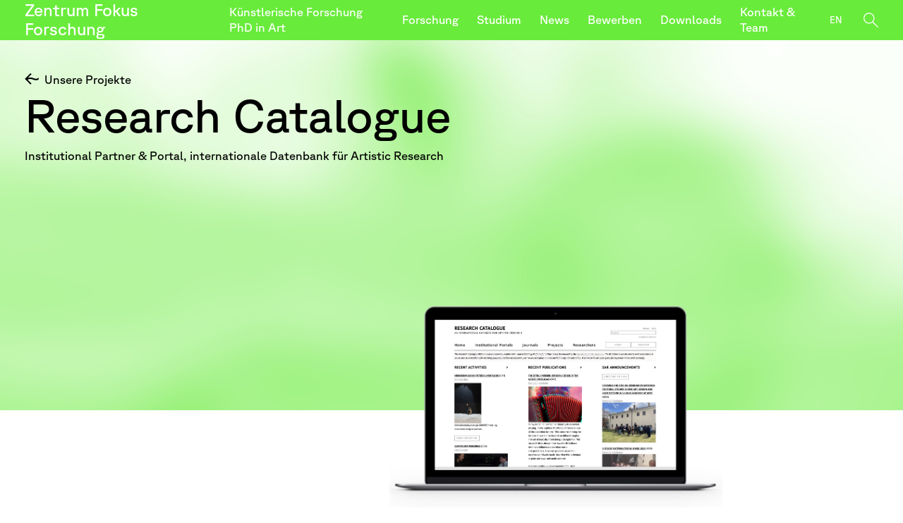

--- FILE ---
content_type: text/html; charset=UTF-8
request_url: https://zentrumfokusforschung.uni-ak.ac.at/transfer/research-catalogue/
body_size: 17773
content:
<!DOCTYPE html>
<html lang="de-DE">
<head>
<meta charset="UTF-8" />
<meta name="viewport" content="width=device-width, initial-scale=1" />
<link rel="profile" href="http://gmpg.org/xfn/11" />
<link rel="pingback" href="https://zentrumfokusforschung.uni-ak.ac.at/xmlrpc.php" />
<title>Research Catalogue &#8211; Artistic Research PhD in Art</title>
<meta name='robots' content='max-image-preview:large' />
<link rel="alternate" href="https://zentrumfokusforschung.uni-ak.ac.at/transfer/research-catalogue/" hreflang="de" />
<link rel="alternate" href="https://zentrumfokusforschung.uni-ak.ac.at/en/transfer/research-catalogue/" hreflang="en" />
<link rel='dns-prefetch' href='//maps.googleapis.com' />

<link rel="alternate" title="oEmbed (JSON)" type="application/json+oembed" href="https://zentrumfokusforschung.uni-ak.ac.at/wp-json/oembed/1.0/embed?url=https%3A%2F%2Fzentrumfokusforschung.uni-ak.ac.at%2Ftransfer%2Fresearch-catalogue%2F&#038;lang=de" />
<link rel="alternate" title="oEmbed (XML)" type="text/xml+oembed" href="https://zentrumfokusforschung.uni-ak.ac.at/wp-json/oembed/1.0/embed?url=https%3A%2F%2Fzentrumfokusforschung.uni-ak.ac.at%2Ftransfer%2Fresearch-catalogue%2F&#038;format=xml&#038;lang=de" />
<style id='wp-img-auto-sizes-contain-inline-css' type='text/css'>
img:is([sizes=auto i],[sizes^="auto," i]){contain-intrinsic-size:3000px 1500px}
/*# sourceURL=wp-img-auto-sizes-contain-inline-css */
</style>
<style id='classic-theme-styles-inline-css' type='text/css'>
/*! This file is auto-generated */
.wp-block-button__link{color:#fff;background-color:#32373c;border-radius:9999px;box-shadow:none;text-decoration:none;padding:calc(.667em + 2px) calc(1.333em + 2px);font-size:1.125em}.wp-block-file__button{background:#32373c;color:#fff;text-decoration:none}
/*# sourceURL=/wp-includes/css/classic-themes.min.css */
</style>
<link rel='stylesheet' id='style-css' href='https://zentrumfokusforschung.uni-ak.ac.at/wp-content/themes/zff/style.css?ver=6.9' type='text/css' media='all' />
<link rel='stylesheet' id='styles-css' href='https://zentrumfokusforschung.uni-ak.ac.at/wp-content/themes/zff/build/css/styles.css?ver=11.3' type='text/css' media='all' />
<link rel='stylesheet' id='relevanssi-live-search-css' href='https://zentrumfokusforschung.uni-ak.ac.at/wp-content/plugins/relevanssi-live-ajax-search/assets/styles/style.css?ver=2.5' type='text/css' media='all' />
<script type="text/javascript" src="https://zentrumfokusforschung.uni-ak.ac.at/wp-content/themes/zff/build/js/jquery-3.6.0.min.js?ver=1" id="customjquery-js"></script>
<link rel="https://api.w.org/" href="https://zentrumfokusforschung.uni-ak.ac.at/wp-json/" /><link rel="alternate" title="JSON" type="application/json" href="https://zentrumfokusforschung.uni-ak.ac.at/wp-json/wp/v2/transfer/1184" /><link rel="canonical" href="https://zentrumfokusforschung.uni-ak.ac.at/transfer/research-catalogue/" />
<link rel='shortlink' href='https://zentrumfokusforschung.uni-ak.ac.at/?p=1184' />
<link rel="icon" href="https://zentrumfokusforschung.uni-ak.ac.at/wp-content/uploads/2022/10/cropped-fav-150x150.png" sizes="32x32" />
<link rel="icon" href="https://zentrumfokusforschung.uni-ak.ac.at/wp-content/uploads/2022/10/cropped-fav-300x300.png" sizes="192x192" />
<link rel="apple-touch-icon" href="https://zentrumfokusforschung.uni-ak.ac.at/wp-content/uploads/2022/10/cropped-fav-300x300.png" />
<meta name="msapplication-TileImage" content="https://zentrumfokusforschung.uni-ak.ac.at/wp-content/uploads/2022/10/cropped-fav-300x300.png" />
<style id='global-styles-inline-css' type='text/css'>
:root{--wp--preset--aspect-ratio--square: 1;--wp--preset--aspect-ratio--4-3: 4/3;--wp--preset--aspect-ratio--3-4: 3/4;--wp--preset--aspect-ratio--3-2: 3/2;--wp--preset--aspect-ratio--2-3: 2/3;--wp--preset--aspect-ratio--16-9: 16/9;--wp--preset--aspect-ratio--9-16: 9/16;--wp--preset--color--black: #000000;--wp--preset--color--cyan-bluish-gray: #abb8c3;--wp--preset--color--white: #ffffff;--wp--preset--color--pale-pink: #f78da7;--wp--preset--color--vivid-red: #cf2e2e;--wp--preset--color--luminous-vivid-orange: #ff6900;--wp--preset--color--luminous-vivid-amber: #fcb900;--wp--preset--color--light-green-cyan: #7bdcb5;--wp--preset--color--vivid-green-cyan: #00d084;--wp--preset--color--pale-cyan-blue: #8ed1fc;--wp--preset--color--vivid-cyan-blue: #0693e3;--wp--preset--color--vivid-purple: #9b51e0;--wp--preset--gradient--vivid-cyan-blue-to-vivid-purple: linear-gradient(135deg,rgb(6,147,227) 0%,rgb(155,81,224) 100%);--wp--preset--gradient--light-green-cyan-to-vivid-green-cyan: linear-gradient(135deg,rgb(122,220,180) 0%,rgb(0,208,130) 100%);--wp--preset--gradient--luminous-vivid-amber-to-luminous-vivid-orange: linear-gradient(135deg,rgb(252,185,0) 0%,rgb(255,105,0) 100%);--wp--preset--gradient--luminous-vivid-orange-to-vivid-red: linear-gradient(135deg,rgb(255,105,0) 0%,rgb(207,46,46) 100%);--wp--preset--gradient--very-light-gray-to-cyan-bluish-gray: linear-gradient(135deg,rgb(238,238,238) 0%,rgb(169,184,195) 100%);--wp--preset--gradient--cool-to-warm-spectrum: linear-gradient(135deg,rgb(74,234,220) 0%,rgb(151,120,209) 20%,rgb(207,42,186) 40%,rgb(238,44,130) 60%,rgb(251,105,98) 80%,rgb(254,248,76) 100%);--wp--preset--gradient--blush-light-purple: linear-gradient(135deg,rgb(255,206,236) 0%,rgb(152,150,240) 100%);--wp--preset--gradient--blush-bordeaux: linear-gradient(135deg,rgb(254,205,165) 0%,rgb(254,45,45) 50%,rgb(107,0,62) 100%);--wp--preset--gradient--luminous-dusk: linear-gradient(135deg,rgb(255,203,112) 0%,rgb(199,81,192) 50%,rgb(65,88,208) 100%);--wp--preset--gradient--pale-ocean: linear-gradient(135deg,rgb(255,245,203) 0%,rgb(182,227,212) 50%,rgb(51,167,181) 100%);--wp--preset--gradient--electric-grass: linear-gradient(135deg,rgb(202,248,128) 0%,rgb(113,206,126) 100%);--wp--preset--gradient--midnight: linear-gradient(135deg,rgb(2,3,129) 0%,rgb(40,116,252) 100%);--wp--preset--font-size--small: 13px;--wp--preset--font-size--medium: 20px;--wp--preset--font-size--large: 36px;--wp--preset--font-size--x-large: 42px;--wp--preset--spacing--20: 0.44rem;--wp--preset--spacing--30: 0.67rem;--wp--preset--spacing--40: 1rem;--wp--preset--spacing--50: 1.5rem;--wp--preset--spacing--60: 2.25rem;--wp--preset--spacing--70: 3.38rem;--wp--preset--spacing--80: 5.06rem;--wp--preset--shadow--natural: 6px 6px 9px rgba(0, 0, 0, 0.2);--wp--preset--shadow--deep: 12px 12px 50px rgba(0, 0, 0, 0.4);--wp--preset--shadow--sharp: 6px 6px 0px rgba(0, 0, 0, 0.2);--wp--preset--shadow--outlined: 6px 6px 0px -3px rgb(255, 255, 255), 6px 6px rgb(0, 0, 0);--wp--preset--shadow--crisp: 6px 6px 0px rgb(0, 0, 0);}:where(.is-layout-flex){gap: 0.5em;}:where(.is-layout-grid){gap: 0.5em;}body .is-layout-flex{display: flex;}.is-layout-flex{flex-wrap: wrap;align-items: center;}.is-layout-flex > :is(*, div){margin: 0;}body .is-layout-grid{display: grid;}.is-layout-grid > :is(*, div){margin: 0;}:where(.wp-block-columns.is-layout-flex){gap: 2em;}:where(.wp-block-columns.is-layout-grid){gap: 2em;}:where(.wp-block-post-template.is-layout-flex){gap: 1.25em;}:where(.wp-block-post-template.is-layout-grid){gap: 1.25em;}.has-black-color{color: var(--wp--preset--color--black) !important;}.has-cyan-bluish-gray-color{color: var(--wp--preset--color--cyan-bluish-gray) !important;}.has-white-color{color: var(--wp--preset--color--white) !important;}.has-pale-pink-color{color: var(--wp--preset--color--pale-pink) !important;}.has-vivid-red-color{color: var(--wp--preset--color--vivid-red) !important;}.has-luminous-vivid-orange-color{color: var(--wp--preset--color--luminous-vivid-orange) !important;}.has-luminous-vivid-amber-color{color: var(--wp--preset--color--luminous-vivid-amber) !important;}.has-light-green-cyan-color{color: var(--wp--preset--color--light-green-cyan) !important;}.has-vivid-green-cyan-color{color: var(--wp--preset--color--vivid-green-cyan) !important;}.has-pale-cyan-blue-color{color: var(--wp--preset--color--pale-cyan-blue) !important;}.has-vivid-cyan-blue-color{color: var(--wp--preset--color--vivid-cyan-blue) !important;}.has-vivid-purple-color{color: var(--wp--preset--color--vivid-purple) !important;}.has-black-background-color{background-color: var(--wp--preset--color--black) !important;}.has-cyan-bluish-gray-background-color{background-color: var(--wp--preset--color--cyan-bluish-gray) !important;}.has-white-background-color{background-color: var(--wp--preset--color--white) !important;}.has-pale-pink-background-color{background-color: var(--wp--preset--color--pale-pink) !important;}.has-vivid-red-background-color{background-color: var(--wp--preset--color--vivid-red) !important;}.has-luminous-vivid-orange-background-color{background-color: var(--wp--preset--color--luminous-vivid-orange) !important;}.has-luminous-vivid-amber-background-color{background-color: var(--wp--preset--color--luminous-vivid-amber) !important;}.has-light-green-cyan-background-color{background-color: var(--wp--preset--color--light-green-cyan) !important;}.has-vivid-green-cyan-background-color{background-color: var(--wp--preset--color--vivid-green-cyan) !important;}.has-pale-cyan-blue-background-color{background-color: var(--wp--preset--color--pale-cyan-blue) !important;}.has-vivid-cyan-blue-background-color{background-color: var(--wp--preset--color--vivid-cyan-blue) !important;}.has-vivid-purple-background-color{background-color: var(--wp--preset--color--vivid-purple) !important;}.has-black-border-color{border-color: var(--wp--preset--color--black) !important;}.has-cyan-bluish-gray-border-color{border-color: var(--wp--preset--color--cyan-bluish-gray) !important;}.has-white-border-color{border-color: var(--wp--preset--color--white) !important;}.has-pale-pink-border-color{border-color: var(--wp--preset--color--pale-pink) !important;}.has-vivid-red-border-color{border-color: var(--wp--preset--color--vivid-red) !important;}.has-luminous-vivid-orange-border-color{border-color: var(--wp--preset--color--luminous-vivid-orange) !important;}.has-luminous-vivid-amber-border-color{border-color: var(--wp--preset--color--luminous-vivid-amber) !important;}.has-light-green-cyan-border-color{border-color: var(--wp--preset--color--light-green-cyan) !important;}.has-vivid-green-cyan-border-color{border-color: var(--wp--preset--color--vivid-green-cyan) !important;}.has-pale-cyan-blue-border-color{border-color: var(--wp--preset--color--pale-cyan-blue) !important;}.has-vivid-cyan-blue-border-color{border-color: var(--wp--preset--color--vivid-cyan-blue) !important;}.has-vivid-purple-border-color{border-color: var(--wp--preset--color--vivid-purple) !important;}.has-vivid-cyan-blue-to-vivid-purple-gradient-background{background: var(--wp--preset--gradient--vivid-cyan-blue-to-vivid-purple) !important;}.has-light-green-cyan-to-vivid-green-cyan-gradient-background{background: var(--wp--preset--gradient--light-green-cyan-to-vivid-green-cyan) !important;}.has-luminous-vivid-amber-to-luminous-vivid-orange-gradient-background{background: var(--wp--preset--gradient--luminous-vivid-amber-to-luminous-vivid-orange) !important;}.has-luminous-vivid-orange-to-vivid-red-gradient-background{background: var(--wp--preset--gradient--luminous-vivid-orange-to-vivid-red) !important;}.has-very-light-gray-to-cyan-bluish-gray-gradient-background{background: var(--wp--preset--gradient--very-light-gray-to-cyan-bluish-gray) !important;}.has-cool-to-warm-spectrum-gradient-background{background: var(--wp--preset--gradient--cool-to-warm-spectrum) !important;}.has-blush-light-purple-gradient-background{background: var(--wp--preset--gradient--blush-light-purple) !important;}.has-blush-bordeaux-gradient-background{background: var(--wp--preset--gradient--blush-bordeaux) !important;}.has-luminous-dusk-gradient-background{background: var(--wp--preset--gradient--luminous-dusk) !important;}.has-pale-ocean-gradient-background{background: var(--wp--preset--gradient--pale-ocean) !important;}.has-electric-grass-gradient-background{background: var(--wp--preset--gradient--electric-grass) !important;}.has-midnight-gradient-background{background: var(--wp--preset--gradient--midnight) !important;}.has-small-font-size{font-size: var(--wp--preset--font-size--small) !important;}.has-medium-font-size{font-size: var(--wp--preset--font-size--medium) !important;}.has-large-font-size{font-size: var(--wp--preset--font-size--large) !important;}.has-x-large-font-size{font-size: var(--wp--preset--font-size--x-large) !important;}
/*# sourceURL=global-styles-inline-css */
</style>
<meta name="generator" content="WP Rocket 3.20.3" data-wpr-features="wpr_preload_links wpr_desktop" /></head>
 
<body class="wp-singular transfer-template-default single single-transfer postid-1184 wp-theme-zff frontend zff">



<div class="nav__underlay"></div>
<nav>
    <div data-rocket-location-hash="f85c693001067042e202025e2dad0438" class="innerwrapper">
        <div class="column__holder">
            
            <div class="nav-menue nav-menue-primary">
                <ul id="menu-primary-menue" class="menu"><li id="menu-item-28" class="menu-item menu-item-type-post_type menu-item-object-page menu-item-has-children menu-item-28"><a href="https://zentrumfokusforschung.uni-ak.ac.at/das-zff/">Künstlerische Forschung PhD in Art</a>
<ul class="sub-menu">
	<li id="menu-item-10213" class="menu-item menu-item-type-post_type menu-item-object-page menu-item-10213"><a href="https://zentrumfokusforschung.uni-ak.ac.at/das-zff/">Allgemeine Informationen</a></li>
	<li id="menu-item-10131" class="menu-item menu-item-type-post_type menu-item-object-page menu-item-10131"><a href="https://zentrumfokusforschung.uni-ak.ac.at/das-zff/leitung/">Leitung</a></li>
</ul>
</li>
<li id="menu-item-10142" class="menu-item menu-item-type-post_type menu-item-object-page menu-item-has-children menu-item-10142"><a href="https://zentrumfokusforschung.uni-ak.ac.at/forschung/">Forschung</a>
<ul class="sub-menu">
	<li id="menu-item-10214" class="menu-item menu-item-type-post_type menu-item-object-page menu-item-10214"><a href="https://zentrumfokusforschung.uni-ak.ac.at/forschung/">Allgemeine Informationen</a></li>
	<li id="menu-item-10144" class="menu-item menu-item-type-post_type menu-item-object-page menu-item-10144"><a href="https://zentrumfokusforschung.uni-ak.ac.at/forschung/projekte-kunst-und-forschung/">Projekte Kunst und Forschung</a></li>
</ul>
</li>
<li id="menu-item-29" class="menu-item menu-item-type-post_type menu-item-object-page menu-item-has-children menu-item-29"><a href="https://zentrumfokusforschung.uni-ak.ac.at/studium/">Studium</a>
<ul class="sub-menu">
	<li id="menu-item-687" class="menu-item menu-item-type-post_type menu-item-object-page menu-item-687"><a href="https://zentrumfokusforschung.uni-ak.ac.at/studium/">Allgemeine Informationen</a></li>
	<li id="menu-item-10146" class="menu-item menu-item-type-post_type menu-item-object-page menu-item-10146"><a href="https://zentrumfokusforschung.uni-ak.ac.at/studium/kuenstlerische-forschung/">Künstlerische Forschung</a></li>
</ul>
</li>
<li id="menu-item-12284" class="menu-item menu-item-type-custom menu-item-object-custom menu-item-12284"><a href="https://zentrumfokusforschung.uni-ak.ac.at/news/bewerbungsaufruf-2026-kuenstlerische-forschung-phd-in-art/">Bewerben</a></li>
<li id="menu-item-31" class="menu-item menu-item-type-post_type menu-item-object-page menu-item-31"><a href="https://zentrumfokusforschung.uni-ak.ac.at/news/">News</a></li>
<li id="menu-item-32" class="menu-item menu-item-type-post_type menu-item-object-page menu-item-32"><a href="https://zentrumfokusforschung.uni-ak.ac.at/downloads/">Downloads</a></li>
</ul>            </div>
            <div class="nav-menue nav-menue-secondary">
                <ul id="menu-secondary-menue" class="menu"><li id="menu-item-12262" class="menu-item menu-item-type-post_type menu-item-object-page menu-item-12262"><a href="https://zentrumfokusforschung.uni-ak.ac.at/team-kontakt/">Kontakt &#038; Team</a></li>
</ul>            </div>
            <div data-rocket-location-hash="e0c3bd5d5a6dd8bed5f93cff3101da42" class="image">
                <img src="https://zentrumfokusforschung.uni-ak.ac.at/wp-content/themes/zff/build/images/nav_picture.jpg" alt="" />
            </div>
            <div class="address">
                <p>Zentrum Fokus Forschung<br />
                +43 171 133 2820<br />
                <a href="mailto:zff@uni-ak.ac.at">zff@uni-ak.ac.at</a></p>
            </div>
            <div class="social">
                <p><a href="https://zentrumfokusforschung.uni-ak.ac.at/#newsletter">Newsletter</a></p>
                <div class="social__icons">
	<!--<a href="#"><svg xmlns="http://www.w3.org/2000/svg" width="12.418" height="30" viewBox="0 0 12.418 30"><defs><clipPath id="fb_a"><path data-name="Rechteck 656" d="M0 0h12.418v30H0z"/></clipPath></defs><g data-name="Gruppe 674" clip-path="url(#fb_a)"><path data-name="Pfad 137" d="M12.4-.003H8.182c-2.503 0-5.282 1.2-5.282 5.324.012 1.437 0 2.813 0 4.362H0v5.238h2.985v15.076H8.47V14.822h3.62l.328-5.153H8.376s.009-2.292 0-2.958a1.43 1.43 0 0 1 1.581-1.537h2.444V-.003Z"/></g></svg></a>-->
	<a href="https://www.youtube.com/@zentrumfokusforschung" target="_blank"><svg xmlns="http://www.w3.org/2000/svg" width="43.369" height="30" viewBox="0 0 43.369 30"><defs><clipPath id="yt_a"><path data-name="Rechteck 653" d="M0 0h43.369v30H0z"/></clipPath></defs><g data-name="Gruppe 668" clip-path="url(#yt_a)"><path data-name="Pfad 134" d="m22.645 29.961-8.9-.163a46.436 46.436 0 0 1-8.593-.531c-4.3-.878-4.6-5.181-4.919-8.791A61.672 61.672 0 0 1 .794 5.202 5.223 5.223 0 0 1 5.947.508 284.741 284.741 0 0 1 34.806.232a20.819 20.819 0 0 1 3.029.361c4.927.864 5.047 5.741 5.366 9.846a55.816 55.816 0 0 1-.425 12.437c-.488 3.411-1.423 6.271-5.366 6.548-4.941.361-9.768.652-14.723.559 0-.022-.028-.022-.042-.022m-5.231-8.636c3.723-2.138 7.376-4.24 11.078-6.364-3.73-2.138-7.376-4.24-11.078-6.364Z"/></g></svg></a>
	<!--<a href="#"><svg xmlns="http://www.w3.org/2000/svg" width="34.76" height="30" viewBox="0 0 34.76 30"><defs><clipPath id="vim_a"><path data-name="Rechteck 654" d="M0 0h34.76v30H0z"/></clipPath></defs><g data-name="Gruppe 670" clip-path="url(#vim_a)"><path data-name="Pfad 135" d="M34.743 6.94q-.234 5.063-7.088 13.867-7.089 9.191-11.997 9.191-3.037 0-5.141-5.609L7.713 14.108q-1.56-5.61-3.35-5.61a10.723 10.723 0 0 0-2.727 1.635L0 8.031q2.549-2.24 5.064-4.518Q8.491.552 10.205.398q4.051-.39 4.986 5.531 1.012 6.388 1.4 7.945 1.168 5.3 2.57 5.3 1.091 0 3.272-3.428t2.336-5.219q.311-2.96-2.336-2.961a6.737 6.737 0 0 0-2.57.545q2.57-8.336 9.816-8.1 5.374.156 5.062 6.934"/></g></svg></a>-->
	<a href="https://www.instagram.com/zentrum_fokus_forschung/" target="_blank"><svg xmlns="http://www.w3.org/2000/svg" width="31.686" height="30" viewBox="0 0 31.686 30"><defs><clipPath id="insta_a"><path data-name="Rechteck 655" d="M0 0h31.686v30H0z"/></clipPath></defs><g data-name="Gruppe 672" clip-path="url(#insta_a)"><path data-name="Pfad 136" d="M10.563 15a5.146 5.146 0 0 1 5.28-5 5.147 5.147 0 0 1 5.282 5 5.147 5.147 0 0 1-5.282 5 5.146 5.146 0 0 1-5.28-5m-2.855 0a7.928 7.928 0 0 0 8.136 7.7 7.928 7.928 0 0 0 8.135-7.7 7.928 7.928 0 0 0-8.136-7.7A7.928 7.928 0 0 0 7.708 15M22.4 6.992a1.9 1.9 0 0 0 3.8 0 1.9 1.9 0 0 0-3.8 0M9.442 27.21a9.182 9.182 0 0 1-2.942-.517 4.963 4.963 0 0 1-1.822-1.122 4.62 4.62 0 0 1-1.185-1.724 7.9 7.9 0 0 1-.545-2.786c-.077-1.581-.092-2.056-.092-6.062s.017-4.479.092-6.062a7.939 7.939 0 0 1 .545-2.786 4.649 4.649 0 0 1 1.185-1.724A4.927 4.927 0 0 1 6.5 3.305a9.183 9.183 0 0 1 2.942-.516c1.67-.073 2.172-.087 6.4-.087s4.731.016 6.4.087a9.226 9.226 0 0 1 2.942.516 4.947 4.947 0 0 1 1.822 1.122A4.639 4.639 0 0 1 28.2 6.153a7.9 7.9 0 0 1 .545 2.786c.077 1.582.092 2.056.092 6.062s-.015 4.479-.092 6.062a7.932 7.932 0 0 1-.545 2.786 4.635 4.635 0 0 1-1.185 1.724 4.953 4.953 0 0 1-1.822 1.122 9.182 9.182 0 0 1-2.942.516c-1.67.073-2.172.087-6.4.087s-4.731-.015-6.4-.087M9.312.091a12.2 12.2 0 0 0-3.846.7 7.833 7.833 0 0 0-2.807 1.73A7.313 7.313 0 0 0 .832 5.175 10.493 10.493 0 0 0 .1 8.816C.018 10.415 0 10.927 0 15s.018 4.585.1 6.184a10.493 10.493 0 0 0 .736 3.641 7.307 7.307 0 0 0 1.828 2.657 7.827 7.827 0 0 0 2.807 1.73 12.2 12.2 0 0 0 3.846.7c1.683.07 2.224.088 6.527.088s4.843-.017 6.532-.091a12.194 12.194 0 0 0 3.846-.7 7.85 7.85 0 0 0 2.807-1.73 7.338 7.338 0 0 0 1.828-2.657 10.463 10.463 0 0 0 .736-3.641c.077-1.6.095-2.111.095-6.184s-.018-4.585-.095-6.184a10.493 10.493 0 0 0-.736-3.641 7.349 7.349 0 0 0-1.828-2.657A7.828 7.828 0 0 0 26.223.788a12.175 12.175 0 0 0-3.846-.7C20.688.018 20.148 0 15.845 0S11 .017 9.312.091"/></g></svg></a>
</div>            </div>
        </div>
    </div>
    <span class="background-helper-second"></span>
    <span class="background-helper"></span>
</nav>

<div data-rocket-location-hash="30852b60041ebf0ae2e5ff64f70086ea" id="search_overlay">
    <div data-rocket-location-hash="25606ca5cf8a862bae73755bdf74915b" class="innerwrapper">
        <div data-rocket-location-hash="7c073afc5fe9d577d0991fc9aa1e66fe" class="search__inner">
        <form role="search" method="get" class="search-form" action="https://zentrumfokusforschung.uni-ak.ac.at/">
	<label class="search__field">
		<span class="screen-reader-text">Suchfeld</span>
		<input type="search" class="search-field" placeholder="" name="s" data-rlvlive="true" data-rlvparentel="#rlvlive_1" data-rlvconfig="default"
		  data-rlvlive="true" data-rlvparentel="#rlvlive" data-rlvconfig="default">
	</label>
	

	<ul class="top__searches"><li>Oft gesucht</li><li class="top_search_result"></li></ul>
	
	<input type="submit" class="search-submit" value="Search">
	<div id="rlvlive"></div>
<span class="relevanssi-live-search-instructions">Wenn die Ergebnisse der automatischen Vervollständigung verfügbar sind, benutze die Pfeile nach oben und unten, um sie zu überprüfen, und die Eingabetaste, um die gewünschte Seite aufzurufen. Nutzer von Touch-Geräten können durch Berührung oder mit Wischgesten suchen.</span><div id="rlvlive_1"></div></form>

        </div>
    </div>
</div>

    <header data-rocket-location-hash="c388bfac7a812e68ee9c4f1e873a5ebe" class="is-fixed">
	<div data-rocket-location-hash="eb032e71fa11846691824300d252cfb9" class="innerwrapper">
		<a href="https://zentrumfokusforschung.uni-ak.ac.at/" class="logo"><span>Z</span>entrum <span>F</span>okus <span>F</span>orschung</a>
		<div data-rocket-location-hash="555ac9d5a6fcecf640e29bb80b94de8e" class="visible__menu">
			<ul id="menu-visible-menu" class="menu"><li id="menu-item-1061" class="menu-item menu-item-type-post_type menu-item-object-page menu-item-1061"><a href="https://zentrumfokusforschung.uni-ak.ac.at/das-zff/">Künstlerische Forschung PhD in Art</a></li>
<li id="menu-item-10147" class="menu-item menu-item-type-post_type menu-item-object-page menu-item-10147"><a href="https://zentrumfokusforschung.uni-ak.ac.at/forschung/">Forschung</a></li>
<li id="menu-item-1060" class="menu-item menu-item-type-post_type menu-item-object-page menu-item-1060"><a href="https://zentrumfokusforschung.uni-ak.ac.at/studium/">Studium</a></li>
<li id="menu-item-1059" class="menu-item menu-item-type-post_type menu-item-object-page menu-item-1059"><a href="https://zentrumfokusforschung.uni-ak.ac.at/news/">News</a></li>
<li id="menu-item-12259" class="menu-item menu-item-type-custom menu-item-object-custom menu-item-12259"><a href="https://zentrumfokusforschung.uni-ak.ac.at/news/bewerbungsaufruf-2026-kuenstlerische-forschung-phd-in-art/">Bewerben</a></li>
<li id="menu-item-1058" class="menu-item menu-item-type-post_type menu-item-object-page menu-item-1058"><a href="https://zentrumfokusforschung.uni-ak.ac.at/downloads/">Downloads</a></li>
<li id="menu-item-1057" class="menu-item menu-item-type-post_type menu-item-object-page menu-item-1057"><a href="https://zentrumfokusforschung.uni-ak.ac.at/team-kontakt/">Kontakt &#038; Team</a></li>
</ul>		</div>
		<ul class="language_switcher">	<li class="lang-item lang-item-4 lang-item-de current-lang lang-item-first"><a lang="de-DE" hreflang="de-DE" href="https://zentrumfokusforschung.uni-ak.ac.at/transfer/research-catalogue/" aria-current="true">de</a></li>
	<li class="lang-item lang-item-7 lang-item-en"><a lang="en-US" hreflang="en-US" href="https://zentrumfokusforschung.uni-ak.ac.at/en/transfer/research-catalogue/">en</a></li>
</ul>
		
		<span class="search__icon">
			<svg data-name="Suche Icon" xmlns="http://www.w3.org/2000/svg" width="32.324" height="32.337" viewbox="0 0 32.324 32.337">
				<path fill="none" stroke="#fff" stroke-width="2" d="M31.625 31.622 20.063 20.311"/>
				<g fill="none" stroke="#fff" stroke-width="2">
					<circle cx="11.995" cy="11.995" r="11.995" stroke="none"/>
					<circle cx="11.995" cy="11.995" r="10.995"/>
				</g>
			</svg>
		</span>
		<button class="burger">
			<svg xmlns="http://www.w3.org/2000/svg" viewbox="0 0 50 15" width="50" height="15">
				<g data-name="Menu Icon" fill="none" stroke="#fff" stroke-width="2">
					<path data-name="Linie 30" d="M0 1h50"/>
					<path data-name="Linie 31" d="M0 14h50"/>
				</g>
			</svg>
		</button>
	</div>
</header>

    

<section class="top-section section__subpage-header-portfolio " >
	<div data-rocket-location-hash="bc9aacde2623cc67564e19f7e435a8a5" class="innerwrapper">
		<div data-rocket-location-hash="6b3bb3a9f5bf30c91c3cef36b08f4661" class="content">
			<div class="backlink">
				<a href="https://zentrumfokusforschung.uni-ak.ac.at/forschung/kommunikation-und-forschungstransfer/" class="cta__link reversed">
					<span data-title="Unsere Projekte">Unsere Projekte</span> 
					<svg width="30" height="24" viewBox="0 0 30 24" xmlns="http://www.w3.org/2000/svg"><path d="m15.292 21.862 7.977-7.77c-1.59.63-3.29.94-5 .909a15.671 15.671 0 0 1-3.658-.393 33.4 33.4 0 0 1-3.658-1.137c-1.157-.413-2.108-.716-2.852-.909a9.525 9.525 0 0 0-2.4-.289A8.654 8.654 0 0 0 0 14.382v-3.6A9.463 9.463 0 0 1 5.7 9.05c.953-.01 1.903.094 2.831.31 1.03.267 2.044.59 3.038.971 1.092.422 2.21.774 3.348 1.054 1.099.246 2.222.363 3.348.351a11.051 11.051 0 0 0 5.414-1.364l-8.39-8.225 2.152-2.148 12.027 12.027-12.027 12.027-2.149-2.191Z" fill="#69EB3B" fill-rule="nonzero"/></svg></a>
			</div>
			<h1>Research Catalogue</h1>
<p>Institutional Partner &amp; Portal, internationale Datenbank für Artistic Research</p>
		</div>
		<div class="image">
			<img class="lazyload " width="1990" height="1436" src="data:image/svg+xml,%3Csvg xmlns='http://www.w3.org/2000/svg' viewBox='0 0 1990 1436'%3E%3C/svg%3E" data-src="https://zentrumfokusforschung.uni-ak.ac.at/wp-content/uploads/2023/03/001-MacBook-Silver_SL-1.png" data-srcset="https://zentrumfokusforschung.uni-ak.ac.at/wp-content/uploads/2023/03/001-MacBook-Silver_SL-1.png 1990w, https://zentrumfokusforschung.uni-ak.ac.at/wp-content/uploads/2023/03/001-MacBook-Silver_SL-1.png 1990w, https://zentrumfokusforschung.uni-ak.ac.at/wp-content/uploads/2023/03/001-MacBook-Silver_SL-1.png 1990w, https://zentrumfokusforschung.uni-ak.ac.at/wp-content/uploads/2023/03/001-MacBook-Silver_SL-1.png 1990w" data-sizes="auto" alt="" />		</div>
	</div>
	
	<div data-rocket-location-hash="33da48e5185ed91177722664ac7b9882" class="background__image"><img src="https://zentrumfokusforschung.uni-ak.ac.at/wp-content/themes/zff/build/images/bg_portfolio-child.jpg" alt="" /></div>
</section>

<section class="section__with-sidebar " >
	<div data-rocket-location-hash="d75a6fca78d16232ddd4aec6350a90dd" class="innerwrapper">
		<aside>
			
							
<div class="text-block-side ">
	<p><a href="https://www.researchcatalogue.net/view/1851127/1851128" target="_blank" rel="noopener">Zum Portal</a></p>
</div>

						

		</aside>
		<div data-rocket-location-hash="cebb0e4dbfab985ff1937f370313114d" class="content">
							
<div class="default text-block " >
	<p>Die Angewandte ist institutioneller Partner des Research Catalogue (RC), einer internationalen Plattform für Kollaboration und Dokumentation künstlerischer Forschung, die von der Society for Artistic Research (SAR) bereitgestellt wird. Innovativer, offener Raum für Experimente und Austausch sowie open access Publikationsformate.</p>
</div>						
																			
		</div>
	</div>
</section>


<section class="section__additional-portfolio-childs " >
	<div data-rocket-location-hash="507035b384f0edd747d978021c356143" class="innerwrapper">
		<ul>
																	<li><a href="https://zentrumfokusforschung.uni-ak.ac.at/transfer/angewandte-praxis/" class="cta__button-alternative"><svg width="39" height="25" viewBox="0 0 39 25" xmlns="http://www.w3.org/2000/svg"><path d="m26.289 0-2.238 2.277 8.595 8.548h-5.155L25.215 13.1 19.5 7.389 13.789 13.1 8.076 7.389l-3.437 3.436H0v3.393h5.756l2.32-2.32 5.713 5.709L19.5 11.9l5.713 5.709 3.393-3.39H32.6l-8.552 8.548L26.289 25l12.5-12.5z" fill="#000" fill-rule="nonzero"/></svg><span data-title="Angewandte Praxis">Angewandte Praxis</span></a></li>
								
														<li><a href="https://zentrumfokusforschung.uni-ak.ac.at/transfer/contemporary-code-2015/" class="cta__button-alternative"><svg width="39" height="25" viewBox="0 0 39 25" xmlns="http://www.w3.org/2000/svg"><path d="m26.289 0-2.238 2.277 8.595 8.548h-5.155L25.215 13.1 19.5 7.389 13.789 13.1 8.076 7.389l-3.437 3.436H0v3.393h5.756l2.32-2.32 5.713 5.709L19.5 11.9l5.713 5.709 3.393-3.39H32.6l-8.552 8.548L26.289 25l12.5-12.5z" fill="#000" fill-rule="nonzero"/></svg><span data-title="Contemporary Code">Contemporary Code</span></a></li>
								
														<li><a href="https://zentrumfokusforschung.uni-ak.ac.at/transfer/envelope/" class="cta__button-alternative"><svg width="39" height="25" viewBox="0 0 39 25" xmlns="http://www.w3.org/2000/svg"><path d="m26.289 0-2.238 2.277 8.595 8.548h-5.155L25.215 13.1 19.5 7.389 13.789 13.1 8.076 7.389l-3.437 3.436H0v3.393h5.756l2.32-2.32 5.713 5.709L19.5 11.9l5.713 5.709 3.393-3.39H32.6l-8.552 8.548L26.289 25l12.5-12.5z" fill="#000" fill-rule="nonzero"/></svg><span data-title="Envelope">Envelope</span></a></li>
								
														<li><a href="https://zentrumfokusforschung.uni-ak.ac.at/transfer/public-colloquium-artistic-research-phd/" class="cta__button-alternative"><svg width="39" height="25" viewBox="0 0 39 25" xmlns="http://www.w3.org/2000/svg"><path d="m26.289 0-2.238 2.277 8.595 8.548h-5.155L25.215 13.1 19.5 7.389 13.789 13.1 8.076 7.389l-3.437 3.436H0v3.393h5.756l2.32-2.32 5.713 5.709L19.5 11.9l5.713 5.709 3.393-3.39H32.6l-8.552 8.548L26.289 25l12.5-12.5z" fill="#000" fill-rule="nonzero"/></svg><span data-title="Public Colloquium">Public Colloquium</span></a></li>
								
														<li><a href="https://zentrumfokusforschung.uni-ak.ac.at/transfer/research-state/" class="cta__button-alternative"><svg width="39" height="25" viewBox="0 0 39 25" xmlns="http://www.w3.org/2000/svg"><path d="m26.289 0-2.238 2.277 8.595 8.548h-5.155L25.215 13.1 19.5 7.389 13.789 13.1 8.076 7.389l-3.437 3.436H0v3.393h5.756l2.32-2.32 5.713 5.709L19.5 11.9l5.713 5.709 3.393-3.39H32.6l-8.552 8.548L26.289 25l12.5-12.5z" fill="#000" fill-rule="nonzero"/></svg><span data-title="Research State">Research State</span></a></li>
								
														<li><a href="https://zentrumfokusforschung.uni-ak.ac.at/transfer/wanderlust/" class="cta__button-alternative"><svg width="39" height="25" viewBox="0 0 39 25" xmlns="http://www.w3.org/2000/svg"><path d="m26.289 0-2.238 2.277 8.595 8.548h-5.155L25.215 13.1 19.5 7.389 13.789 13.1 8.076 7.389l-3.437 3.436H0v3.393h5.756l2.32-2.32 5.713 5.709L19.5 11.9l5.713 5.709 3.393-3.39H32.6l-8.552 8.548L26.289 25l12.5-12.5z" fill="#000" fill-rule="nonzero"/></svg><span data-title="Wanderlust">Wanderlust</span></a></li>
								
														<li><a href="https://zentrumfokusforschung.uni-ak.ac.at/transfer/research-week/" class="cta__button-alternative"><svg width="39" height="25" viewBox="0 0 39 25" xmlns="http://www.w3.org/2000/svg"><path d="m26.289 0-2.238 2.277 8.595 8.548h-5.155L25.215 13.1 19.5 7.389 13.789 13.1 8.076 7.389l-3.437 3.436H0v3.393h5.756l2.32-2.32 5.713 5.709L19.5 11.9l5.713 5.709 3.393-3.39H32.6l-8.552 8.548L26.289 25l12.5-12.5z" fill="#000" fill-rule="nonzero"/></svg><span data-title="Woche der Forschung">Woche der Forschung</span></a></li>
								
														<li><a href="https://zentrumfokusforschung.uni-ak.ac.at/transfer/imzentrum/" class="cta__button-alternative"><svg width="39" height="25" viewBox="0 0 39 25" xmlns="http://www.w3.org/2000/svg"><path d="m26.289 0-2.238 2.277 8.595 8.548h-5.155L25.215 13.1 19.5 7.389 13.789 13.1 8.076 7.389l-3.437 3.436H0v3.393h5.756l2.32-2.32 5.713 5.709L19.5 11.9l5.713 5.709 3.393-3.39H32.6l-8.552 8.548L26.289 25l12.5-12.5z" fill="#000" fill-rule="nonzero"/></svg><span data-title="IMZENTRUM">IMZENTRUM</span></a></li>
								
														<li><a href="https://zentrumfokusforschung.uni-ak.ac.at/transfer/tarl/" class="cta__button-alternative"><svg width="39" height="25" viewBox="0 0 39 25" xmlns="http://www.w3.org/2000/svg"><path d="m26.289 0-2.238 2.277 8.595 8.548h-5.155L25.215 13.1 19.5 7.389 13.789 13.1 8.076 7.389l-3.437 3.436H0v3.393h5.756l2.32-2.32 5.713 5.709L19.5 11.9l5.713 5.709 3.393-3.39H32.6l-8.552 8.548L26.289 25l12.5-12.5z" fill="#000" fill-rule="nonzero"/></svg><span data-title="TARL">TARL</span></a></li>
								
														<li><a href="https://zentrumfokusforschung.uni-ak.ac.at/transfer/understanding-art-research/" class="cta__button-alternative"><svg width="39" height="25" viewBox="0 0 39 25" xmlns="http://www.w3.org/2000/svg"><path d="m26.289 0-2.238 2.277 8.595 8.548h-5.155L25.215 13.1 19.5 7.389 13.789 13.1 8.076 7.389l-3.437 3.436H0v3.393h5.756l2.32-2.32 5.713 5.709L19.5 11.9l5.713 5.709 3.393-3.39H32.6l-8.552 8.548L26.289 25l12.5-12.5z" fill="#000" fill-rule="nonzero"/></svg><span data-title="Understanding Art &amp; Research">Understanding Art &amp; Research</span></a></li>
								
														<li><a href="https://zentrumfokusforschung.uni-ak.ac.at/transfer/understanding-practice/" class="cta__button-alternative"><svg width="39" height="25" viewBox="0 0 39 25" xmlns="http://www.w3.org/2000/svg"><path d="m26.289 0-2.238 2.277 8.595 8.548h-5.155L25.215 13.1 19.5 7.389 13.789 13.1 8.076 7.389l-3.437 3.436H0v3.393h5.756l2.32-2.32 5.713 5.709L19.5 11.9l5.713 5.709 3.393-3.39H32.6l-8.552 8.548L26.289 25l12.5-12.5z" fill="#000" fill-rule="nonzero"/></svg><span data-title="Understanding Practice">Understanding Practice</span></a></li>
								
							
		</ul>
	</div>
</section>







<footer data-rocket-location-hash="a9ef3f2b79d6cd97832c39c647bc06ed">
	<div data-rocket-location-hash="4c23af580549b46862c8f41684eb63e6" class="gradient--breaker"></div>
	<div data-rocket-location-hash="53f043ebda1c954aa2809e77425334e7" class="footer__holder">
		<div class="innerwrapper">
			<div class="column">
				
				<p>Universität für angewandte<br />
Kunst Wien<br />
Vordere Zollamtsstraße 7<br />
1030 Wien</p>
<p>Künstlerische Forschung PhD in Art<br />
<a href="mailto:miya.yoshida@uni-ak.ac.at">miya.yoshida@uni-ak.ac.at</a><br />
<a href="mailto:sdkf@uni-ak.ac.at">sdkf@uni-ak.ac.at</a></p>
			</div>
			<div class="social">
				<p><a href="https://zentrumfokusforschung.uni-ak.ac.at/#newsletter">Newsletter</a></p>
				<div class="social__icons">
	<!--<a href="#"><svg xmlns="http://www.w3.org/2000/svg" width="12.418" height="30" viewBox="0 0 12.418 30"><defs><clipPath id="fb_a"><path data-name="Rechteck 656" d="M0 0h12.418v30H0z"/></clipPath></defs><g data-name="Gruppe 674" clip-path="url(#fb_a)"><path data-name="Pfad 137" d="M12.4-.003H8.182c-2.503 0-5.282 1.2-5.282 5.324.012 1.437 0 2.813 0 4.362H0v5.238h2.985v15.076H8.47V14.822h3.62l.328-5.153H8.376s.009-2.292 0-2.958a1.43 1.43 0 0 1 1.581-1.537h2.444V-.003Z"/></g></svg></a>-->
	<a href="https://www.youtube.com/@zentrumfokusforschung" target="_blank"><svg xmlns="http://www.w3.org/2000/svg" width="43.369" height="30" viewBox="0 0 43.369 30"><defs><clipPath id="yt_a"><path data-name="Rechteck 653" d="M0 0h43.369v30H0z"/></clipPath></defs><g data-name="Gruppe 668" clip-path="url(#yt_a)"><path data-name="Pfad 134" d="m22.645 29.961-8.9-.163a46.436 46.436 0 0 1-8.593-.531c-4.3-.878-4.6-5.181-4.919-8.791A61.672 61.672 0 0 1 .794 5.202 5.223 5.223 0 0 1 5.947.508 284.741 284.741 0 0 1 34.806.232a20.819 20.819 0 0 1 3.029.361c4.927.864 5.047 5.741 5.366 9.846a55.816 55.816 0 0 1-.425 12.437c-.488 3.411-1.423 6.271-5.366 6.548-4.941.361-9.768.652-14.723.559 0-.022-.028-.022-.042-.022m-5.231-8.636c3.723-2.138 7.376-4.24 11.078-6.364-3.73-2.138-7.376-4.24-11.078-6.364Z"/></g></svg></a>
	<!--<a href="#"><svg xmlns="http://www.w3.org/2000/svg" width="34.76" height="30" viewBox="0 0 34.76 30"><defs><clipPath id="vim_a"><path data-name="Rechteck 654" d="M0 0h34.76v30H0z"/></clipPath></defs><g data-name="Gruppe 670" clip-path="url(#vim_a)"><path data-name="Pfad 135" d="M34.743 6.94q-.234 5.063-7.088 13.867-7.089 9.191-11.997 9.191-3.037 0-5.141-5.609L7.713 14.108q-1.56-5.61-3.35-5.61a10.723 10.723 0 0 0-2.727 1.635L0 8.031q2.549-2.24 5.064-4.518Q8.491.552 10.205.398q4.051-.39 4.986 5.531 1.012 6.388 1.4 7.945 1.168 5.3 2.57 5.3 1.091 0 3.272-3.428t2.336-5.219q.311-2.96-2.336-2.961a6.737 6.737 0 0 0-2.57.545q2.57-8.336 9.816-8.1 5.374.156 5.062 6.934"/></g></svg></a>-->
	<a href="https://www.instagram.com/zentrum_fokus_forschung/" target="_blank"><svg xmlns="http://www.w3.org/2000/svg" width="31.686" height="30" viewBox="0 0 31.686 30"><defs><clipPath id="insta_a"><path data-name="Rechteck 655" d="M0 0h31.686v30H0z"/></clipPath></defs><g data-name="Gruppe 672" clip-path="url(#insta_a)"><path data-name="Pfad 136" d="M10.563 15a5.146 5.146 0 0 1 5.28-5 5.147 5.147 0 0 1 5.282 5 5.147 5.147 0 0 1-5.282 5 5.146 5.146 0 0 1-5.28-5m-2.855 0a7.928 7.928 0 0 0 8.136 7.7 7.928 7.928 0 0 0 8.135-7.7 7.928 7.928 0 0 0-8.136-7.7A7.928 7.928 0 0 0 7.708 15M22.4 6.992a1.9 1.9 0 0 0 3.8 0 1.9 1.9 0 0 0-3.8 0M9.442 27.21a9.182 9.182 0 0 1-2.942-.517 4.963 4.963 0 0 1-1.822-1.122 4.62 4.62 0 0 1-1.185-1.724 7.9 7.9 0 0 1-.545-2.786c-.077-1.581-.092-2.056-.092-6.062s.017-4.479.092-6.062a7.939 7.939 0 0 1 .545-2.786 4.649 4.649 0 0 1 1.185-1.724A4.927 4.927 0 0 1 6.5 3.305a9.183 9.183 0 0 1 2.942-.516c1.67-.073 2.172-.087 6.4-.087s4.731.016 6.4.087a9.226 9.226 0 0 1 2.942.516 4.947 4.947 0 0 1 1.822 1.122A4.639 4.639 0 0 1 28.2 6.153a7.9 7.9 0 0 1 .545 2.786c.077 1.582.092 2.056.092 6.062s-.015 4.479-.092 6.062a7.932 7.932 0 0 1-.545 2.786 4.635 4.635 0 0 1-1.185 1.724 4.953 4.953 0 0 1-1.822 1.122 9.182 9.182 0 0 1-2.942.516c-1.67.073-2.172.087-6.4.087s-4.731-.015-6.4-.087M9.312.091a12.2 12.2 0 0 0-3.846.7 7.833 7.833 0 0 0-2.807 1.73A7.313 7.313 0 0 0 .832 5.175 10.493 10.493 0 0 0 .1 8.816C.018 10.415 0 10.927 0 15s.018 4.585.1 6.184a10.493 10.493 0 0 0 .736 3.641 7.307 7.307 0 0 0 1.828 2.657 7.827 7.827 0 0 0 2.807 1.73 12.2 12.2 0 0 0 3.846.7c1.683.07 2.224.088 6.527.088s4.843-.017 6.532-.091a12.194 12.194 0 0 0 3.846-.7 7.85 7.85 0 0 0 2.807-1.73 7.338 7.338 0 0 0 1.828-2.657 10.463 10.463 0 0 0 .736-3.641c.077-1.6.095-2.111.095-6.184s-.018-4.585-.095-6.184a10.493 10.493 0 0 0-.736-3.641 7.349 7.349 0 0 0-1.828-2.657A7.828 7.828 0 0 0 26.223.788a12.175 12.175 0 0 0-3.846-.7C20.688.018 20.148 0 15.845 0S11 .017 9.312.091"/></g></svg></a>
</div>			</div>
			<div class="generic">
				
				<ul>
<li><a href="https://zentrumfokusforschung.uni-ak.ac.at/team-kontakt/">Kontakt</a></li>
<li><a href="https://zentrumfokusforschung.uni-ak.ac.at/downloads/">Downloads</a></li>
<li><a href="https://zentrumfokusforschung.uni-ak.ac.at/impressum/">Impressum</a></li>
<li><a href="https://zentrumfokusforschung.uni-ak.ac.at/datenschutz/">Datenschutz</a></li>
</ul>
			</div>
			<!--
			<svg class="logo__footer" width="270" height="143" viewBox="0 0 270 143" xmlns="http://www.w3.org/2000/svg"><g fill-rule="nonzero" fill="none"><path d="M242.023 115.736c-.028 8.3-4.835 14.841-13.793 14.841-9.3 0-21.817-9.149-30-15.081 8.658-6.415 19.887-14.76 29.032-14.76l2.264-.038h12.493v15.04l.004-.002Zm-92.079 14.841c-8.983 0-14.435-5.619-14.435-15.081 0-8.341 5.294-14.76 14.122-14.76 8.341 0 20.692 8.666 29.195 15.081-8.182 6.253-19.253 14.76-28.882 14.76m119.783-41.391h-15.031v-15.02h-12.677v15.02h-14.46v.037c-15.463.375-27.127 11.026-38.629 19.375-15.081-11.226-25.989-19.412-39.14-19.412-17.486 0-26.79 11.075-26.79 26.79 0 13.318 7.057 26.31 25.989 26.31 14.752 0 27.586-11.55 39.137-20.054 10.588 8.824 23.905 19.733 39.3 19.733 18.136 0 26.948-12.4 27.245-26.229l.028-3.266v-11.772h15.028V89.186Z" fill="#000"/><path d="m18.917 27.501.413.8a36.244 36.244 0 0 1-2.959 2.362c-.9.677-1.87 1.257-2.892 1.73a2.774 2.774 0 0 1-1.038.3.908.908 0 0 1-.718-.445 2.582 2.582 0 0 1-.324-1.483 9.4 9.4 0 0 1 .14-1.527c.095-.555.54-2.575 1.334-6.058l-.108-.022a27.314 27.314 0 0 1-3.945 5.183 19.322 19.322 0 0 1-4.55 3.62 5.208 5.208 0 0 1-2.276.759c-.578 0-1.054-.422-1.429-1.267A7.676 7.676 0 0 1 0 28.341c.029-1.91.28-3.811.749-5.664a23.843 23.843 0 0 1 1.94-5.429 10.273 10.273 0 0 1 2.08-2.838 15.7 15.7 0 0 1 4.2-2.75 6.223 6.223 0 0 1 2.511-.5 19.7 19.7 0 0 1 3.553.518l.956-5.436a19 19 0 0 0 .3-2.188c.038-.335-.06-.67-.27-.933a1.635 1.635 0 0 0-1.1-.26l-2.121-.022.108-.867a29.088 29.088 0 0 0 3.867-.692 17.319 17.319 0 0 0 3-1.28l.54.435c-.222.867-.615 2.723-1.18 5.566-.346 1.82-1.292 6.405-2.838 13.757-.765 3.626-1.256 6.168-1.473 7.626-.054.417-.083.837-.086 1.257a1.41 1.41 0 0 0 .171.813c.106.146.277.23.457.225a2.3 2.3 0 0 0 1.083-.432c.874-.51 1.7-1.098 2.47-1.756m-4.312-13.3a8.853 8.853 0 0 0-4.181-1.06 6.44 6.44 0 0 0-2.6.454 3.163 3.163 0 0 0-1.267 1.029 13.164 13.164 0 0 0-1.388 3.087A40.426 40.426 0 0 0 3.9 21.928a24.89 24.89 0 0 0-.714 5.636 5.2 5.2 0 0 0 .127 1.384c.053.218.17.415.337.565.15.105.329.158.511.152a2.7 2.7 0 0 0 1.168-.3c1.171-.59 2.25-1.35 3.2-2.254a18.037 18.037 0 0 0 2.75-3.292 17.847 17.847 0 0 0 1.962-4.007 54.788 54.788 0 0 0 1.365-5.613M23.031 16.143l-.368-.864a49.732 49.732 0 0 1 5.134-3.3 5.136 5.136 0 0 1 2.038-.629.733.733 0 0 1 .625.283c.224.355.33.772.3 1.191-.014.35-.065.698-.152 1.038-.187.867-.584 2.449-1.191 4.747-1.575 5.851-2.362 9.304-2.362 10.357-.02.232.038.464.162.66a.538.538 0 0 0 .445.206 2.7 2.7 0 0 0 1.1-.314 18.841 18.841 0 0 0 2.416-1.616l.432.867a39.684 39.684 0 0 1-5.286 3.6c-.43.25-.91.4-1.407.435a1.251 1.251 0 0 1-.965-.5 2.076 2.076 0 0 1-.427-1.385c.007-.517.06-1.032.157-1.54.1-.565.352-1.584.756-3.058 1.692-6.067 2.538-9.822 2.537-11.265a1.12 1.12 0 0 0-.121-.619.39.39 0 0 0-.329-.158c-.217.01-.431.061-.629.152-.117.057-1.071.628-2.861 1.711M35.405 30.163a2.907 2.907 0 0 1 .778-2.08 2.484 2.484 0 0 1 1.864-.826 1.872 1.872 0 0 1 1.419.552c.372.418.563.968.53 1.527a3.326 3.326 0 0 1-.768 2.3 2.37 2.37 0 0 1-1.832.867 1.871 1.871 0 0 1-1.429-.606 2.465 2.465 0 0 1-.562-1.734m2.556-15.294a2.934 2.934 0 0 1 .781-2.1 2.471 2.471 0 0 1 1.864-.822 1.87 1.87 0 0 1 1.416.552c.373.418.565.967.532 1.526a3.324 3.324 0 0 1-.772 2.3c-.45.545-1.121.86-1.828.858a1.867 1.867 0 0 1-1.431-.6 2.422 2.422 0 0 1-.562-1.711M49.362 3.313h3.185V14.46h-3.185V3.313Zm23.216 29.375h-3.9l-6.492-17.392h-.083l-6.121 17.392h-3.855l8.382-22h3.6l8.469 22ZM92.866 18.689v14h-3.563V19.026c0-3.821-1.343-5.451-4.651-5.451-3.858 0-6.163 3.1-6.163 6.833v12.277H74.93V11.019h3.353v3.48a8.147 8.147 0 0 1 7.331-3.981c3.435 0 7.252 1.549 7.252 8.172M115.799 11.019v21.086c0 6.245-3.6 9.385-9.554 9.385a9.753 9.753 0 0 1-8.674-4.4l2.556-1.972c1.3 1.718 2.81 3.439 6.452 3.439 4.026 0 5.871-2.6 5.871-5.994v-3.564a7.43 7.43 0 0 1-6.833 3.94c-6.455 0-9.681-5.07-9.681-10.979 0-5.115 2.515-11.443 10.017-11.443a7.19 7.19 0 0 1 6.5 3.6v-3.1l3.346.002Zm-3.518 10.395c0-3.813-1.676-7.753-6.163-7.753-4.566 0-6.41 3.731-6.41 7.877 0 3.9 1.422 8.258 6.118 8.258 4.696 0 6.455-4.318 6.455-8.382M122.587 22.63v.086c0 3.35 1.845 7.331 7 7.331a5.376 5.376 0 0 0 5.321-3.394l3.27 1.3c-1.426 3.226-4.4 5.236-8.719 5.236-6.788 0-10.519-4.778-10.519-11.4 0-6.5 4.277-11.271 10.185-11.271 6.369 0 9.554 5.4 9.554 9.846.014.756-.014 1.511-.083 2.264l-16.009.002Zm.083-3.143h12.487a6.1 6.1 0 0 0-6.242-5.826 6.246 6.246 0 0 0-6.245 5.826M169.985 11.021l-6.915 21.666h-3.772l-4.438-17.266-4.4 17.266h-3.862l-6.957-21.666h3.943l4.944 17.729 4.4-17.729h3.9l4.565 17.729 4.9-17.729zM188.519 32.686h-3.9l-6.5-17.393h-.077l-6.118 17.393h-3.858l8.385-22h3.6zM208.542 18.689v14h-3.563V19.026c0-3.816-1.343-5.451-4.651-5.451-3.858 0-6.163 3.1-6.163 6.833v12.277h-3.559V11.019h3.35v3.48a8.156 8.156 0 0 1 7.334-3.981c3.435 0 7.252 1.549 7.252 8.172M232.417 4.608v28.077h-3.57v-2.928c-1.257 2.388-4.023 3.435-7 3.435-6.661 0-9.973-5.28-9.973-11.4s3.273-11.275 9.897-11.275c2.223 0 5.407.838 7.08 3.394v-9.3l3.566-.003Zm-3.439 17.266c0-4.274-1.931-8.217-6.831-8.217-4.861 0-6.5 4.15-6.5 8.382 0 4.064 2.1 8 6.706 8 4.775 0 6.62-4.105 6.62-8.172M266.355 21.08v-.083c0-3.353-1.845-7.334-7-7.334a5.376 5.376 0 0 0-5.319 3.394l-3.27-1.3c1.422-3.229 4.4-5.239 8.715-5.239 6.791 0 10.522 4.775 10.522 11.4 0 6.5-4.277 11.271-10.185 11.271-6.369 0-9.554-5.4-9.554-9.846-.013-.756.013-1.511.079-2.264l16.012.001Zm-.083 3.143h-12.49a6.1 6.1 0 0 0 6.245 5.826 6.246 6.246 0 0 0 6.245-5.826M248.397 29.586a8.65 8.65 0 0 1-2.848.5c-1.972 0-2.934-1.3-2.934-3.686V14.157h4.969v-3.135h-4.968V4.608h-3.563v6.414h-3.456v3.135h3.451v12.076c0 3.521 1.048 6.874 5.613 6.874 1.5.05 2.994-.192 4.4-.714l-.664-2.807Z" fill="#111"/></g></svg>
			-->
			<svg class="logo__footer" xmlns="http://www.w3.org/2000/svg" width="236" height="112" fill="none" viewBox="0 0 236 112"><path fill="#231916" d="M101.95 40.67c0-10.86-4.23-21.07-11.91-28.76C82.36 4.23 72.14 0 61.28 0 50.42 0 40.21 4.23 32.52 11.91 26.1 18.33 22.1 26.52 20.96 35.37c1.81-.95 4.07-1.95 6.49-2.86 1.48-6.18 4.62-11.84 9.23-16.45 6.57-6.57 15.31-10.19 24.6-10.19 9.29 0 18.03 3.62 24.6 10.19 6.57 6.57 10.19 15.31 10.19 24.6 0 9.29-3.62 18.03-10.19 24.6-1.9 1.9-3.99 3.55-6.22 4.94-.17 2.36-.66 4.88-1.4 7.42 4.33-1.99 8.31-4.74 11.77-8.2 7.68-7.68 11.91-17.89 11.91-28.76l.01.01Z"/><path fill="#231916" d="M26.68 44.28c5.62.08 11.05 1.3 16.04 3.54.44-2.23.67-4.52.67-6.85 0-3.92-.65-7.74-1.89-11.35-.19-.02-.37-.04-.54-.06-3.43-.25-8.74 1.15-13.5 2.95-.63 2.64-.96 5.37-.96 8.15 0 1.21.07 2.42.19 3.61l-.01.01ZM20.97 35.37c-.53.28-1.03.55-1.48.81C13.52 39.7 9.11 44.25 6 49.54c4.55-2.59 9.56-4.27 14.8-4.95-.12-1.3-.19-2.61-.19-3.93 0-1.79.13-3.55.35-5.29h.01ZM66.29 41.81c-3.25-3-11.43-7.61-18.13-10.24.72 3.05 1.1 6.2 1.1 9.4s-.4 6.61-1.18 9.77c2.4 1.55 4.66 3.36 6.73 5.43 5.33 5.33 8.99 11.87 10.74 19.01 5.05-.61 9.85-2.3 14.12-4.97.04-.6.07-1.19.07-1.77-.03-6.33-8.65-22.22-13.44-26.63h-.01ZM66.72 84.93c0 4.94-.88 9.74-2.56 14.24 2.84-2.14 5.54-4.5 7.56-7.45 2.59-3.78 5.05-8.94 6.54-14.09a40.49 40.49 0 0 1-11.73 3.35c.13 1.31.19 2.63.19 3.95ZM27.81 50.18c1.39 4.9 3.84 9.45 7.26 13.35a34.6 34.6 0 0 0 5.99-10.02c-4.11-1.97-8.59-3.1-13.25-3.33ZM1.69 60.1C.73 63.79.18 67.69.01 71.75c-.04.92.03 1.92.19 2.98 2.71.67 5.52 1.01 8.39 1.01 8.25 0 16.06-2.85 22.29-8.07-4.44-4.99-7.54-10.9-9.1-17.28-7.57.92-14.58 4.28-20.1 9.7l.01.01ZM8.59 81.62c-2.26 0-4.5-.19-6.69-.55 2.5 6.84 7.03 14.23 10.82 17.81 5.08 4.78 16.36 8.93 23.62 9.06 7.26.14 8.79.1 10.57-.21 1.78-.31 4.93-1.6 7.53-2.7 2.6-1.1 6.4-12.79 6.4-20.1 0-1.22-.07-2.43-.19-3.63-9.46-.14-18.4-3.48-25.55-9.52-7.37 6.35-16.67 9.83-26.52 9.83l.01.01ZM46.18 56.55a40.359 40.359 0 0 1-6.89 11.08c5.74 4.69 12.77 7.4 20.24 7.77a34.655 34.655 0 0 0-8.87-15.08c-1.4-1.4-2.9-2.65-4.48-3.78v.01ZM109.88 68.78h14.57l-10.8 14.78h10.8v2.15h-15.26l10.82-14.78h-10.13v-2.15ZM134.96 80.34h-7.83c.06 1.07.41 1.91 1.07 2.54.66.63 1.51.94 2.55.94 1.45 0 2.79-.45 4.02-1.36v2.15c-.68.45-1.35.78-2.02.97-.67.19-1.45.29-2.34.29-1.23 0-2.22-.25-2.98-.76a5.482 5.482 0 0 1-1.82-2.05c-.45-.86-.68-1.85-.68-2.98 0-1.69.48-3.07 1.44-4.13s2.21-1.59 3.74-1.59c1.53 0 2.66.52 3.53 1.55.88 1.03 1.32 2.42 1.32 4.15v.28Zm-7.78-1.32h5.6c-.06-.88-.32-1.56-.79-2.03-.47-.48-1.1-.71-1.89-.71-.79 0-1.44.24-1.94.71-.5.48-.83 1.15-.99 2.03h.01ZM139.05 74.58V76c.98-1.09 2.1-1.63 3.35-1.63.69 0 1.34.18 1.94.54.6.36 1.05.85 1.36 1.48.31.63.47 1.62.47 2.97v6.37h-2.2v-6.34c0-1.14-.17-1.95-.52-2.44s-.93-.73-1.74-.73c-1.04 0-1.92.52-2.65 1.56v7.95h-2.25V74.6h2.25l-.01-.02ZM147.19 76.35l4.14-4.07v2.3h3.52v1.98h-3.52v5.45c0 1.27.53 1.91 1.58 1.91.79 0 1.63-.26 2.5-.79v2.06c-.85.48-1.77.71-2.77.71s-1.85-.29-2.52-.88c-.21-.18-.38-.38-.52-.6-.14-.22-.25-.51-.35-.87-.09-.36-.14-1.04-.14-2.05v-4.94h-1.94v-.22l.02.01ZM159.61 74.58v2.55l.12-.19c1.07-1.72 2.13-2.58 3.2-2.58.83 0 1.7.42 2.6 1.26l-1.16 1.94c-.77-.73-1.48-1.09-2.13-1.09-.71 0-1.33.34-1.85 1.02-.52.68-.78 1.48-.78 2.41v5.82h-2.21V74.59h2.21v-.01ZM174.16 85.71v-1.43c-.47.51-1 .91-1.6 1.2-.6.28-1.2.43-1.8.43-.7 0-1.35-.18-1.94-.53-.59-.35-1.04-.83-1.34-1.43-.3-.6-.45-1.6-.45-3v-6.38h2.2v6.35c0 1.17.17 1.98.5 2.45.33.46.92.69 1.76.69 1.05 0 1.94-.51 2.67-1.54v-7.95h2.2V85.7h-2.2v.01ZM187.59 77.63v8.08h-2.21v-6.2c0-1.23-.17-2.1-.5-2.58-.33-.49-.91-.73-1.73-.73-.46 0-.88.1-1.26.31s-.82.58-1.31 1.11v8.08h-2.2V74.57h2.2v1.46c1.12-1.12 2.22-1.68 3.29-1.68 1.41 0 2.51.67 3.28 2.01 1.18-1.36 2.41-2.03 3.69-2.03 1.08 0 1.97.4 2.67 1.19.7.79 1.05 2 1.05 3.62v6.57h-2.2v-6.6c0-.93-.19-1.64-.57-2.13-.38-.49-.92-.74-1.63-.74-.91 0-1.76.46-2.55 1.38l-.02.01ZM109.94 92.34h7.51v1.79h-5.5v3.93h5.5v1.79h-5.5v6.57h-2.02V92.33l.01.01ZM122.97 97.13c1.41 0 2.58.46 3.52 1.37.94.91 1.4 2.06 1.4 3.43s-.47 2.45-1.42 3.33c-.95.88-2.14 1.33-3.58 1.33s-2.56-.45-3.49-1.35c-.93-.9-1.4-2.02-1.4-3.36 0-1.34.47-2.49 1.42-3.39.95-.9 2.13-1.36 3.56-1.36h-.01Zm-.1 1.66c-.88 0-1.6.29-2.17.87-.57.58-.85 1.32-.85 2.21 0 .89.29 1.61.87 2.17.58.56 1.32.84 2.23.84.91 0 1.64-.28 2.21-.85.57-.57.86-1.3.86-2.18 0-.88-.3-1.61-.9-2.19-.6-.58-1.35-.87-2.26-.87h.01ZM128.9 92.34h1.84v14.09h-1.84V92.34Zm6.04 4.81h2.18l-3.96 4.54 4.77 4.74h-2.46l-4.65-4.74 4.12-4.54ZM144.29 106.43v-1.19c-.39.43-.83.76-1.34 1-.5.24-1 .36-1.5.36-.58 0-1.12-.15-1.62-.44-.49-.29-.87-.69-1.12-1.19-.25-.5-.38-1.33-.38-2.5v-5.32h1.84v5.29c0 .97.14 1.65.42 2.04.28.39.77.58 1.47.58.87 0 1.62-.43 2.23-1.28v-6.63h1.84v9.28h-1.84ZM147.64 105.77v-1.98c.52.36 1.05.66 1.59.88.54.22 1 .34 1.37.34.37 0 .71-.09.99-.28.28-.19.41-.41.41-.68 0-.27-.09-.49-.27-.67-.18-.18-.56-.44-1.15-.77-1.18-.66-1.96-1.22-2.33-1.69-.37-.47-.55-.98-.55-1.53 0-.71.28-1.29.83-1.75.55-.45 1.27-.68 2.14-.68.87 0 1.84.26 2.79.77v1.82c-1.09-.66-1.98-.99-2.67-.99-.36 0-.64.08-.86.23-.22.15-.33.35-.33.6 0 .22.1.42.3.62.2.2.55.43 1.04.71l.66.37c1.55.87 2.32 1.84 2.32 2.9 0 .76-.3 1.38-.89 1.87-.6.49-1.36.73-2.29.73-.55 0-1.04-.06-1.47-.18-.43-.12-.97-.33-1.62-.65l-.01.01ZM157.45 92.34h7.51v1.79h-5.5v3.93h5.5v1.79h-5.5v6.57h-2.02V92.33l.01.01ZM170.48 97.13c1.41 0 2.58.46 3.52 1.37.94.91 1.4 2.06 1.4 3.43s-.47 2.45-1.42 3.33c-.95.88-2.14 1.33-3.58 1.33s-2.56-.45-3.49-1.35c-.93-.9-1.4-2.02-1.4-3.36 0-1.34.47-2.49 1.42-3.39.95-.9 2.13-1.36 3.56-1.36h-.01Zm-.1 1.66c-.88 0-1.6.29-2.17.87-.57.58-.85 1.32-.85 2.21 0 .89.29 1.61.87 2.17.58.56 1.32.84 2.23.84.91 0 1.64-.28 2.21-.85.57-.57.86-1.3.86-2.18 0-.88-.3-1.61-.9-2.19-.6-.58-1.35-.87-2.26-.87h.01ZM178.37 97.15v2.13l.1-.16c.89-1.43 1.78-2.15 2.66-2.15.69 0 1.42.35 2.17 1.05l-.97 1.61c-.64-.61-1.23-.91-1.78-.91-.59 0-1.1.28-1.54.85-.43.56-.65 1.23-.65 2.01v4.85h-1.85v-9.28h1.86ZM184.13 105.77v-1.98c.52.36 1.05.66 1.59.88.54.22 1 .34 1.37.34.37 0 .71-.09.99-.28.28-.19.41-.41.41-.68 0-.27-.09-.49-.27-.67-.18-.18-.56-.44-1.15-.77-1.18-.66-1.96-1.22-2.33-1.69-.37-.47-.55-.98-.55-1.53 0-.71.28-1.29.83-1.75.55-.45 1.27-.68 2.14-.68.87 0 1.84.26 2.79.77v1.82c-1.09-.66-1.98-.99-2.67-.99-.36 0-.64.08-.86.23-.22.15-.33.35-.33.6 0 .22.1.42.3.62.2.2.55.43 1.04.71l.66.37c1.55.87 2.32 1.84 2.32 2.9 0 .76-.3 1.38-.89 1.87-.6.49-1.36.73-2.29.73-.55 0-1.04-.06-1.47-.18-.43-.12-.97-.33-1.62-.65l-.01.01ZM198.66 104.26v1.82c-.92.34-1.82.51-2.7.51-1.45 0-2.61-.43-3.47-1.29-.86-.86-1.3-2.01-1.3-3.46 0-1.45.42-2.64 1.26-3.53.84-.89 1.95-1.34 3.32-1.34.48 0 .91.05 1.29.14.38.09.85.26 1.41.51v1.96c-.93-.59-1.79-.89-2.58-.89s-1.51.29-2.04.87c-.53.58-.8 1.32-.8 2.22 0 .95.29 1.7.86 2.26.58.56 1.35.84 2.32.84.71 0 1.52-.21 2.43-.62ZM200.3 92.34h1.84v6.03c.77-.93 1.72-1.4 2.85-1.4.62 0 1.17.16 1.66.46.49.31.86.74 1.09 1.28.23.54.36 1.35.36 2.43v5.29h-1.84v-5.74c0-.68-.17-1.23-.5-1.64-.33-.41-.77-.62-1.32-.62-.4 0-.78.1-1.14.31-.36.21-.75.55-1.18 1.04v6.65h-1.84V92.34h.02ZM215.34 106.43v-1.19c-.39.43-.83.76-1.34 1-.5.24-1 .36-1.5.36-.58 0-1.12-.15-1.62-.44-.49-.29-.87-.69-1.12-1.19-.25-.5-.38-1.33-.38-2.5v-5.32h1.84v5.29c0 .97.14 1.65.42 2.04.28.39.77.58 1.47.58.87 0 1.62-.43 2.23-1.28v-6.63h1.84v9.28h-1.84ZM220.35 97.15v1.18c.82-.91 1.75-1.36 2.79-1.36.58 0 1.12.15 1.61.45.5.3.88.71 1.13 1.23.25.52.39 1.35.39 2.48v5.31h-1.84v-5.29c0-.95-.14-1.62-.43-2.03-.29-.41-.77-.61-1.45-.61-.87 0-1.6.43-2.21 1.3v6.63h-1.88v-9.28h1.88l.01-.01ZM227.96 100.36c0-.99.36-1.77 1.08-2.34.72-.57 1.71-.86 2.96-.86h3.82v1.43h-1.88c.36.37.62.71.76 1.01.14.3.21.65.21 1.04 0 .48-.14.96-.41 1.43-.28.47-.63.83-1.06 1.07-.43.25-1.14.45-2.13.59-.69.1-1.04.34-1.04.72 0 .22.13.39.39.53s.73.28 1.41.43c1.14.25 1.87.44 2.19.58.33.14.62.34.88.61.44.44.67 1 .67 1.67 0 .88-.39 1.58-1.17 2.11-.78.53-1.83.79-3.14.79s-2.38-.26-3.17-.79-1.19-1.24-1.19-2.12c0-1.26.78-2.07 2.33-2.43-.62-.4-.93-.79-.93-1.18 0-.29.13-.56.4-.81.26-.24.62-.42 1.07-.53-1.36-.61-2.05-1.58-2.05-2.94v-.01Zm3.01 6.51c-.62 0-1.12.13-1.52.39-.39.26-.59.6-.59 1.01 0 .96.86 1.43 2.58 1.43.81 0 1.44-.12 1.89-.36.45-.24.67-.58.67-1.01 0-.43-.28-.78-.85-1.05s-1.29-.41-2.19-.41h.01Zm.43-8.12c-.5 0-.92.17-1.27.5-.35.34-.52.74-.52 1.21s.17.87.51 1.18c.34.31.78.47 1.3.47s.95-.16 1.3-.48c.35-.32.52-.72.52-1.2s-.17-.89-.52-1.21c-.35-.32-.79-.48-1.31-.48l-.01.01Z"/></svg>
		</div>
		<span class="bottom_title">Zentrum Fokus Forschung</span>
	</div>
	
</footer>
<div data-rocket-location-hash="e1219fba3c5f10e1e9a27ed59ab60eb8" class="overlay__background"></div>
<script type="speculationrules">
{"prefetch":[{"source":"document","where":{"and":[{"href_matches":"/*"},{"not":{"href_matches":["/wp-*.php","/wp-admin/*","/wp-content/uploads/*","/wp-content/*","/wp-content/plugins/*","/wp-content/themes/zff/*","/*\\?(.+)"]}},{"not":{"selector_matches":"a[rel~=\"nofollow\"]"}},{"not":{"selector_matches":".no-prefetch, .no-prefetch a"}}]},"eagerness":"conservative"}]}
</script>
		<style type="text/css">
			.relevanssi-live-search-results {
				opacity: 0;
				transition: opacity .25s ease-in-out;
				-moz-transition: opacity .25s ease-in-out;
				-webkit-transition: opacity .25s ease-in-out;
				height: 0;
				overflow: hidden;
				z-index: 9999995; /* Exceed SearchWP Modal Search Form overlay. */
				position: absolute;
				display: none;
			}

			.relevanssi-live-search-results-showing {
				display: block;
				opacity: 1;
				height: auto;
				overflow: auto;
			}

			.relevanssi-live-search-no-results, .relevanssi-live-search-didyoumean {
				padding: 0 1em;
			}
		</style>
		<script type="text/javascript" id="pll_cookie_script-js-after">
/* <![CDATA[ */
(function() {
				var expirationDate = new Date();
				expirationDate.setTime( expirationDate.getTime() + 31536000 * 1000 );
				document.cookie = "pll_language=de; expires=" + expirationDate.toUTCString() + "; path=/; secure; SameSite=Lax";
			}());

//# sourceURL=pll_cookie_script-js-after
/* ]]> */
</script>
<script type="text/javascript" id="rocket-browser-checker-js-after">
/* <![CDATA[ */
"use strict";var _createClass=function(){function defineProperties(target,props){for(var i=0;i<props.length;i++){var descriptor=props[i];descriptor.enumerable=descriptor.enumerable||!1,descriptor.configurable=!0,"value"in descriptor&&(descriptor.writable=!0),Object.defineProperty(target,descriptor.key,descriptor)}}return function(Constructor,protoProps,staticProps){return protoProps&&defineProperties(Constructor.prototype,protoProps),staticProps&&defineProperties(Constructor,staticProps),Constructor}}();function _classCallCheck(instance,Constructor){if(!(instance instanceof Constructor))throw new TypeError("Cannot call a class as a function")}var RocketBrowserCompatibilityChecker=function(){function RocketBrowserCompatibilityChecker(options){_classCallCheck(this,RocketBrowserCompatibilityChecker),this.passiveSupported=!1,this._checkPassiveOption(this),this.options=!!this.passiveSupported&&options}return _createClass(RocketBrowserCompatibilityChecker,[{key:"_checkPassiveOption",value:function(self){try{var options={get passive(){return!(self.passiveSupported=!0)}};window.addEventListener("test",null,options),window.removeEventListener("test",null,options)}catch(err){self.passiveSupported=!1}}},{key:"initRequestIdleCallback",value:function(){!1 in window&&(window.requestIdleCallback=function(cb){var start=Date.now();return setTimeout(function(){cb({didTimeout:!1,timeRemaining:function(){return Math.max(0,50-(Date.now()-start))}})},1)}),!1 in window&&(window.cancelIdleCallback=function(id){return clearTimeout(id)})}},{key:"isDataSaverModeOn",value:function(){return"connection"in navigator&&!0===navigator.connection.saveData}},{key:"supportsLinkPrefetch",value:function(){var elem=document.createElement("link");return elem.relList&&elem.relList.supports&&elem.relList.supports("prefetch")&&window.IntersectionObserver&&"isIntersecting"in IntersectionObserverEntry.prototype}},{key:"isSlowConnection",value:function(){return"connection"in navigator&&"effectiveType"in navigator.connection&&("2g"===navigator.connection.effectiveType||"slow-2g"===navigator.connection.effectiveType)}}]),RocketBrowserCompatibilityChecker}();
//# sourceURL=rocket-browser-checker-js-after
/* ]]> */
</script>
<script type="text/javascript" id="rocket-preload-links-js-extra">
/* <![CDATA[ */
var RocketPreloadLinksConfig = {"excludeUris":"/(?:.+/)?feed(?:/(?:.+/?)?)?$|/(?:.+/)?embed/|/(index.php/)?(.*)wp-json(/.*|$)|/refer/|/go/|/recommend/|/recommends/","usesTrailingSlash":"1","imageExt":"jpg|jpeg|gif|png|tiff|bmp|webp|avif|pdf|doc|docx|xls|xlsx|php","fileExt":"jpg|jpeg|gif|png|tiff|bmp|webp|avif|pdf|doc|docx|xls|xlsx|php|html|htm","siteUrl":"https://zentrumfokusforschung.uni-ak.ac.at","onHoverDelay":"100","rateThrottle":"3"};
//# sourceURL=rocket-preload-links-js-extra
/* ]]> */
</script>
<script type="text/javascript" id="rocket-preload-links-js-after">
/* <![CDATA[ */
(function() {
"use strict";var r="function"==typeof Symbol&&"symbol"==typeof Symbol.iterator?function(e){return typeof e}:function(e){return e&&"function"==typeof Symbol&&e.constructor===Symbol&&e!==Symbol.prototype?"symbol":typeof e},e=function(){function i(e,t){for(var n=0;n<t.length;n++){var i=t[n];i.enumerable=i.enumerable||!1,i.configurable=!0,"value"in i&&(i.writable=!0),Object.defineProperty(e,i.key,i)}}return function(e,t,n){return t&&i(e.prototype,t),n&&i(e,n),e}}();function i(e,t){if(!(e instanceof t))throw new TypeError("Cannot call a class as a function")}var t=function(){function n(e,t){i(this,n),this.browser=e,this.config=t,this.options=this.browser.options,this.prefetched=new Set,this.eventTime=null,this.threshold=1111,this.numOnHover=0}return e(n,[{key:"init",value:function(){!this.browser.supportsLinkPrefetch()||this.browser.isDataSaverModeOn()||this.browser.isSlowConnection()||(this.regex={excludeUris:RegExp(this.config.excludeUris,"i"),images:RegExp(".("+this.config.imageExt+")$","i"),fileExt:RegExp(".("+this.config.fileExt+")$","i")},this._initListeners(this))}},{key:"_initListeners",value:function(e){-1<this.config.onHoverDelay&&document.addEventListener("mouseover",e.listener.bind(e),e.listenerOptions),document.addEventListener("mousedown",e.listener.bind(e),e.listenerOptions),document.addEventListener("touchstart",e.listener.bind(e),e.listenerOptions)}},{key:"listener",value:function(e){var t=e.target.closest("a"),n=this._prepareUrl(t);if(null!==n)switch(e.type){case"mousedown":case"touchstart":this._addPrefetchLink(n);break;case"mouseover":this._earlyPrefetch(t,n,"mouseout")}}},{key:"_earlyPrefetch",value:function(t,e,n){var i=this,r=setTimeout(function(){if(r=null,0===i.numOnHover)setTimeout(function(){return i.numOnHover=0},1e3);else if(i.numOnHover>i.config.rateThrottle)return;i.numOnHover++,i._addPrefetchLink(e)},this.config.onHoverDelay);t.addEventListener(n,function e(){t.removeEventListener(n,e,{passive:!0}),null!==r&&(clearTimeout(r),r=null)},{passive:!0})}},{key:"_addPrefetchLink",value:function(i){return this.prefetched.add(i.href),new Promise(function(e,t){var n=document.createElement("link");n.rel="prefetch",n.href=i.href,n.onload=e,n.onerror=t,document.head.appendChild(n)}).catch(function(){})}},{key:"_prepareUrl",value:function(e){if(null===e||"object"!==(void 0===e?"undefined":r(e))||!1 in e||-1===["http:","https:"].indexOf(e.protocol))return null;var t=e.href.substring(0,this.config.siteUrl.length),n=this._getPathname(e.href,t),i={original:e.href,protocol:e.protocol,origin:t,pathname:n,href:t+n};return this._isLinkOk(i)?i:null}},{key:"_getPathname",value:function(e,t){var n=t?e.substring(this.config.siteUrl.length):e;return n.startsWith("/")||(n="/"+n),this._shouldAddTrailingSlash(n)?n+"/":n}},{key:"_shouldAddTrailingSlash",value:function(e){return this.config.usesTrailingSlash&&!e.endsWith("/")&&!this.regex.fileExt.test(e)}},{key:"_isLinkOk",value:function(e){return null!==e&&"object"===(void 0===e?"undefined":r(e))&&(!this.prefetched.has(e.href)&&e.origin===this.config.siteUrl&&-1===e.href.indexOf("?")&&-1===e.href.indexOf("#")&&!this.regex.excludeUris.test(e.href)&&!this.regex.images.test(e.href))}}],[{key:"run",value:function(){"undefined"!=typeof RocketPreloadLinksConfig&&new n(new RocketBrowserCompatibilityChecker({capture:!0,passive:!0}),RocketPreloadLinksConfig).init()}}]),n}();t.run();
}());

//# sourceURL=rocket-preload-links-js-after
/* ]]> */
</script>
<script type="text/javascript" src="https://zentrumfokusforschung.uni-ak.ac.at/wp-content/themes/zff/build/js/app-min.js?ver=7.4" id="script-js"></script>
<script type="text/javascript" src="https://maps.googleapis.com/maps/api/js?key=AIzaSyCh8cK1n_BCFgX8xzan4ZMM1WknbNn1vFY&amp;callback=initMap&amp;language=de&amp;ver=2.3" id="gmaps-js"></script>
<script type="text/javascript" id="relevanssi-live-search-client-js-extra">
/* <![CDATA[ */
var relevanssi_live_search_params = [];
relevanssi_live_search_params = {"ajaxurl":"https:\/\/zentrumfokusforschung.uni-ak.ac.at\/wp-admin\/admin-ajax.php","config":{"default":{"input":{"delay":300,"min_chars":3},"results":{"position":"bottom","width":"auto","offset":{"x":0,"y":5},"static_offset":true}}},"msg_no_config_found":"Keine g\u00fcltige Konfiguration einer Relevanssi-Live-Suche gefunden!","msg_loading_results":"Suchergebnisse werden geladen.","messages_template":"<div class=\"live-ajax-messages\">\n\t<div id=\"relevanssi-live-ajax-search-spinner\"><\/div>\n<\/div>\n"};;
//# sourceURL=relevanssi-live-search-client-js-extra
/* ]]> */
</script>
<script type="text/javascript" src="https://zentrumfokusforschung.uni-ak.ac.at/wp-content/plugins/relevanssi-live-ajax-search/assets/javascript/dist/script.min.js?ver=2.5" id="relevanssi-live-search-client-js"></script>
<script>var rocket_beacon_data = {"ajax_url":"https:\/\/zentrumfokusforschung.uni-ak.ac.at\/wp-admin\/admin-ajax.php","nonce":"5be3e6862a","url":"https:\/\/zentrumfokusforschung.uni-ak.ac.at\/transfer\/research-catalogue","is_mobile":false,"width_threshold":1600,"height_threshold":700,"delay":500,"debug":null,"status":{"atf":true,"lrc":true,"preconnect_external_domain":true},"elements":"img, video, picture, p, main, div, li, svg, section, header, span","lrc_threshold":1800,"preconnect_external_domain_elements":["link","script","iframe"],"preconnect_external_domain_exclusions":["static.cloudflareinsights.com","rel=\"profile\"","rel=\"preconnect\"","rel=\"dns-prefetch\"","rel=\"icon\""]}</script><script data-name="wpr-wpr-beacon" src='https://zentrumfokusforschung.uni-ak.ac.at/wp-content/plugins/wp-rocket/assets/js/wpr-beacon.min.js' async></script></body>
</html>
<!-- This website is like a Rocket, isn't it? Performance optimized by WP Rocket. Learn more: https://wp-rocket.me -->

--- FILE ---
content_type: text/css; charset=utf-8
request_url: https://zentrumfokusforschung.uni-ak.ac.at/wp-content/themes/zff/style.css?ver=6.9
body_size: 5
content:
/*
Theme Name: ZFF
Theme URI: https://zentrumfokusforschung.uni-ak.ac.at/
Version: 1.0
Author: Flo Hauck
Author URI: http://www.flohauck.de
*/

--- FILE ---
content_type: text/css; charset=utf-8
request_url: https://zentrumfokusforschung.uni-ak.ac.at/wp-content/themes/zff/build/css/styles.css?ver=11.3
body_size: 28418
content:
@charset "UTF-8";
@font-face {
  font-family: "GT-Planar";
  font-style: normal;
  font-weight: 400;
  src: local(""), url("../fonts/GT-Planar-Regular.woff2") format("woff2"), url("../fonts/GT-Planar-Regular.woff") format("woff"); /* Chrome 6+, Firefox 3.6+, IE 9+, Safari 5.1+ */
}
@font-face {
  font-family: "GT-Planar";
  font-weight: 400;
  font-style: italic;
  src: local(""), url("../fonts/GT-Planar-Italic-15-Regular.woff2") format("woff2"), url("../fonts/GT-Planar-Italic-15-Regular.woff") format("woff"); /* Chrome 6+, Firefox 3.6+, IE 9+, Safari 5.1+ */
}
@font-face {
  font-family: "GT-PlanarRetalic";
  font-style: normal;
  font-weight: 400;
  src: local(""), url("../fonts/GT-Planar-Retalic-15-Regular.woff2") format("woff2"), url("../fonts/GT-Planar-Retalic-15-Regular.woff") format("woff"); /* Chrome 6+, Firefox 3.6+, IE 9+, Safari 5.1+ */
}
:root {
  --fontSize13: 0.433rem;
  --fontSize17: 0.566rem;
  --fontSize18: 0.6rem;
  --fontSize20: 0.66rem;
  --fontSize25: 0.833rem;
  --fontSize28: 0.933rem;
  --fontSize30: 1rem;
  --fontSize31: 1.033rem;
  --fontSize34: 1.133rem;
  --fontSize36: 1.2rem;
  --fontSize40: 1.33rem;
  --fontSize50: 1.66rem;
  --fontSize68: 2.266rem;
  --fontSize74: 2.466rem;
  --fontSize80: 2.66rem;
  --fontSize100: 3.33rem;
  --fontSize154: 8.05vw;
  --fontSize154Rem: 5.1333rem;
  --sideSpacing:1.75rem;
  --viewportHeight: var(--app-height);
  --subSectionHeight: 32.3rem;
  --subSectionChildHeight: 28rem;
  --headerHeight: 2.85rem;
  --additionalSectionSpacer: 0rem;
  --gradientHeight: 24rem;
  --colorBlack: #000000;
  --colorWhite: #FFFFFF;
  --colorGreen: #69EB3B;
  --app-height: 100vh;
  --scrollMarginTop: calc(var(--headerHeight) * 2);
}
@media only screen and (max-width: 768px) {
  :root {
    --sideSpacing:0.5rem;
    --headerHeight: 1.7rem;
    --subSectionHeight: 23.7rem;
    /*
    --fontSize154: 19.6vw;
    --fontSize154Rem: 3.1rem;
    --fontSize80: 2.62rem;
    --fontSize50: 2.62rem;
    */
    --gradientHeight: 35rem;
  }
}

input[type=text],
input[type=email],
input[type=tel],
input[type=url],
input[type=search],
input[type=submit],
button {
  appearance: none;
  -moz-appearance: none;
  -webkit-appearance: none;
  border-radius: 0;
  -moz-border-radius: 0;
  -webkit-border-radius: 0;
}

*, *:before, *:after {
  box-sizing: border-box;
}

*:focus:not(:focus-visible) {
  outline: 0;
}

html, body {
  scrollbar-gutter: stable;
}

html:not(.wp-toolbar) {
  font-size: 1.555vw;
  width: 100%;
}
@media only screen and (min-width: 1681px) {
  html:not(.wp-toolbar) {
    font-size: 26px;
  }
}
@media only screen and (max-width: 768px) {
  html:not(.wp-toolbar) {
    font-size: 8vw;
  }
}

body.frontend {
  margin: 0;
  padding: 0;
  text-align: left;
  -webkit-font-smoothing: antialiased;
  -moz-osx-font-smoothing: grayscale;
  font-size: var(--fontSize30);
  line-height: 1.3333;
  font-family: "GT-Planar";
  font-weight: 400;
  background-color: var(--colorWhite);
}
@media only screen and (max-width: 768px) {
  body.frontend {
    font-size: var(--fontSize13);
  }
}
body.frontend *::-moz-selection {
  background-color: var(--colorGreen);
  color: var(--colorWhite);
}
body.frontend *::selection {
  background-color: var(--colorGreen);
  color: var(--colorWhite);
}

.preview_check {
  position: fixed;
  left: 10px;
  top: 10px;
  z-index: 999999;
  /*
  @media only screen and (max-width: 768px) {
  	display: block;
  }
  */
}

body:not(.wp-admin) .preview {
  width: 100%;
  position: absolute;
  left: 0%;
  top: 0;
  height: auto;
  z-index: 999999;
  pointer-events: none;
  opacity: 0.4;
  display: none;
  /*
  @media only screen and (max-width: 768px) {
  	display: block;
  	top: -5.3rem;
  }
  */
}
@media only screen and (max-width: 768px) {
  body:not(.wp-admin) .preview {
    top: -2.35rem;
  }
}

.preview_check:checked + .preview {
  display: block;
  /*
  @media only screen and (max-width: 768px) {
  	display: none;
  }
  */
}

img {
  border: 0;
}

.acfe-flexible-placeholder,
body.frontend {
  /*
  section:not(.section__subpage-header-with-images):not(.section__with-sidebar):not(.image__grid-1):not(.section__image-slideshow):not(.section__our-portfolio) {
  	display: none !important;	
  }
  */
  /* Slider */
  /*
  .section__subpage-header-portfolio {
  	.innerwrapper {

  	}
  }
  */
}
.acfe-flexible-placeholder a,
body.frontend a {
  color: inherit;
}
.acfe-flexible-placeholder > section,
body.frontend > section {
  transition: -webkit-filter 200ms ease-out;
  transition: filter 200ms ease-out;
  transition: filter 200ms ease-out, -webkit-filter 200ms ease-out;
}
.acfe-flexible-placeholder.nav-is-open > section,
body.frontend.nav-is-open > section {
  -webkit-filter: blur(0.4rem);
          filter: blur(0.4rem);
}
.acfe-flexible-placeholder .innerwrapper,
body.frontend .innerwrapper {
  width: calc(100% - var(--sideSpacing) - var(--sideSpacing));
  margin: 0 auto;
  max-width: calc(1680px - var(--sideSpacing) - var(--sideSpacing));
}
.acfe-flexible-placeholder .image,
body.frontend .image {
  font-size: 0;
  line-height: 0;
}
.acfe-flexible-placeholder .image img,
.acfe-flexible-placeholder .image video,
body.frontend .image img,
body.frontend .image video {
  width: 100%;
  height: auto;
}
.acfe-flexible-placeholder header,
body.frontend header {
  --headerColor: var(--colorWhite);
  background-color: var(--colorGreen);
  position: relative;
  z-index: 9999;
  width: 100%;
}
body:not(.home) header {
  position: fixed;
  left: 0;
  top: 0;
}

.acfe-flexible-placeholder header.pinned,
body.frontend header.pinned {
  position: fixed;
  top: 0;
  width: 100%;
  left: 0;
}
.acfe-flexible-placeholder header .innerwrapper,
body.frontend header .innerwrapper {
  height: var(--headerHeight);
  display: grid;
  align-items: center;
  grid-template-columns: auto auto 1.3rem 1.05rem;
  color: var(--headerColor);
  gap: 0 1.3rem;
  transition: color 250ms ease-out;
  max-width: none;
}
@media only screen and (max-width: 768px) {
  .acfe-flexible-placeholder header .innerwrapper,
  body.frontend header .innerwrapper {
    gap: 0 0.75rem;
    grid-template-columns: auto 1rem 0.7rem 1rem;
  }
}
.acfe-flexible-placeholder header .innerwrapper a,
body.frontend header .innerwrapper a {
  text-decoration: none;
}
.acfe-flexible-placeholder header .innerwrapper .logo,
body.frontend header .innerwrapper .logo {
  display: inline-block;
  line-height: 1.138;
  text-decoration: none;
  font-size: var(--fontSize36);
  margin-right: auto;
}
@media only screen and (max-width: 768px) {
  .acfe-flexible-placeholder header .innerwrapper .logo,
  body.frontend header .innerwrapper .logo {
    font-size: 0;
    line-height: 0;
  }
  .acfe-flexible-placeholder header .innerwrapper .logo > span,
  body.frontend header .innerwrapper .logo > span {
    font-size: var(--fontSize31);
    line-height: 1;
  }
}
.acfe-flexible-placeholder header .innerwrapper .visible__menu,
body.frontend header .innerwrapper .visible__menu {
  font-size: var(--fontSize25);
  height: 100%;
  display: flex;
  flex-direction: column;
}
@media only screen and (max-width: 768px) {
  .acfe-flexible-placeholder header .innerwrapper .visible__menu,
  body.frontend header .innerwrapper .visible__menu {
    display: none;
  }
}
.acfe-flexible-placeholder header .innerwrapper .visible__menu ul,
body.frontend header .innerwrapper .visible__menu ul {
  list-style-type: none;
  margin: 0;
  padding: 0;
  display: flex;
  justify-content: flex-end;
  gap: 0;
  height: 100%;
}
.acfe-flexible-placeholder header .innerwrapper .visible__menu ul li,
body.frontend header .innerwrapper .visible__menu ul li {
  list-style-type: none;
  margin: 0;
  padding: 0 0.65rem;
  height: 100%;
  display: flex;
  align-items: center;
}
.acfe-flexible-placeholder header .innerwrapper .visible__menu ul li:last-child,
body.frontend header .innerwrapper .visible__menu ul li:last-child {
  padding-right: 0;
}
.acfe-flexible-placeholder header .innerwrapper .visible__menu ul li:first-child,
body.frontend header .innerwrapper .visible__menu ul li:first-child {
  padding-left: 0;
}
@media (hover: hover) {
  .acfe-flexible-placeholder header .innerwrapper .visible__menu ul li a:hover,
  body.frontend header .innerwrapper .visible__menu ul li a:hover {
    font-family: "GT-PlanarRetalic";
  }
}
.acfe-flexible-placeholder header .innerwrapper .language_switcher,
body.frontend header .innerwrapper .language_switcher {
  list-style-type: none;
  margin: 0;
  padding: 0;
  font-size: var(--fontSize20);
  margin-left: auto;
  margin-right: 0.2rem;
  text-transform: uppercase;
}
@media only screen and (max-width: 768px) {
  .acfe-flexible-placeholder header .innerwrapper .language_switcher,
  body.frontend header .innerwrapper .language_switcher {
    font-size: var(--fontSize17);
  }
}
.acfe-flexible-placeholder header .innerwrapper .language_switcher li,
body.frontend header .innerwrapper .language_switcher li {
  list-style-type: none;
  margin: 0;
  padding: 0;
}
.acfe-flexible-placeholder header .innerwrapper .language_switcher li.current-lang,
body.frontend header .innerwrapper .language_switcher li.current-lang {
  display: none;
}
.acfe-flexible-placeholder header .innerwrapper .language_switcher li a,
body.frontend header .innerwrapper .language_switcher li a {
  transition: color 100ms ease-out;
}
@media (hover: hover) {
  .acfe-flexible-placeholder header .innerwrapper .language_switcher li a:hover,
  body.frontend header .innerwrapper .language_switcher li a:hover {
    color: var(--colorBlack);
  }
}
.acfe-flexible-placeholder header .innerwrapper .search__icon,
body.frontend header .innerwrapper .search__icon {
  font-size: 0;
  line-height: 0;
  width: 100%;
  cursor: pointer;
}
.acfe-flexible-placeholder header .innerwrapper .search__icon svg,
body.frontend header .innerwrapper .search__icon svg {
  width: 100%;
  height: auto;
}
.acfe-flexible-placeholder header .innerwrapper .search__icon svg path,
.acfe-flexible-placeholder header .innerwrapper .search__icon svg g,
body.frontend header .innerwrapper .search__icon svg path,
body.frontend header .innerwrapper .search__icon svg g {
  transition: stroke 100ms ease-out;
  stroke: var(--headerColor);
}
.acfe-flexible-placeholder header .innerwrapper .search__icon.is-active svg path,
.acfe-flexible-placeholder header .innerwrapper .search__icon.is-active svg g,
body.frontend header .innerwrapper .search__icon.is-active svg path,
body.frontend header .innerwrapper .search__icon.is-active svg g {
  stroke: var(--colorBlack);
}
@media (hover: hover) {
  .acfe-flexible-placeholder header .innerwrapper .search__icon:hover svg path,
  .acfe-flexible-placeholder header .innerwrapper .search__icon:hover svg g,
  body.frontend header .innerwrapper .search__icon:hover svg path,
  body.frontend header .innerwrapper .search__icon:hover svg g {
    stroke: var(--colorBlack);
  }
}
.acfe-flexible-placeholder header .innerwrapper .burger,
body.frontend header .innerwrapper .burger {
  background-color: transparent;
  border: 0;
  margin: 0;
  padding: 0;
  width: 100%;
  font-size: 0;
  line-height: 0;
  cursor: pointer;
  display: none;
  height: 1rem;
}
@media only screen and (max-width: 768px) {
  .acfe-flexible-placeholder header .innerwrapper .burger,
  body.frontend header .innerwrapper .burger {
    display: block;
  }
}
.acfe-flexible-placeholder header .innerwrapper .burger svg,
body.frontend header .innerwrapper .burger svg {
  width: 100%;
  height: auto;
}
.acfe-flexible-placeholder header .innerwrapper .burger svg g,
body.frontend header .innerwrapper .burger svg g {
  transition: stroke 100ms ease-out;
  stroke: var(--headerColor);
}
.acfe-flexible-placeholder header .innerwrapper .burger svg g path,
body.frontend header .innerwrapper .burger svg g path {
  transition: -webkit-transform 100ms ease-out;
  transition: transform 100ms ease-out;
  transition: transform 100ms ease-out, -webkit-transform 100ms ease-out;
}
.acfe-flexible-placeholder header .innerwrapper .burger.is-active svg,
body.frontend header .innerwrapper .burger.is-active svg {
  overflow: visible;
}
.acfe-flexible-placeholder header .innerwrapper .burger.is-active svg g path:first-child,
body.frontend header .innerwrapper .burger.is-active svg g path:first-child {
  -webkit-transform: rotate(45deg) translate(-3%, -90%);
          transform: rotate(45deg) translate(-3%, -90%);
}
.acfe-flexible-placeholder header .innerwrapper .burger.is-active svg g path:last-child,
body.frontend header .innerwrapper .burger.is-active svg g path:last-child {
  -webkit-transform: rotate(-45deg) translate(-26%, 64%);
          transform: rotate(-45deg) translate(-26%, 64%);
}
@media (hover: hover) {
  .acfe-flexible-placeholder header .innerwrapper .burger:hover svg g,
  body.frontend header .innerwrapper .burger:hover svg g {
    stroke: var(--colorBlack);
  }
}
.acfe-flexible-placeholder .section__start,
body.frontend .section__start {
  position: relative;
  z-index: 9994;
}
.acfe-flexible-placeholder .nav__underlay,
body.frontend .nav__underlay {
  background-color: transparent;
  position: fixed;
  left: 0;
  top: 0;
  width: 100%;
  right: 0;
  z-index: 9993;
  height: 100%;
  pointer-events: none;
  opacity: 0;
}
.acfe-flexible-placeholder .nav__underlay.is-active,
body.frontend .nav__underlay.is-active {
  pointer-events: auto;
  opacity: 1;
}
.acfe-flexible-placeholder #search_overlay,
body.frontend #search_overlay {
  position: fixed;
  left: 0;
  top: 0;
  width: 100%;
  right: 0;
  z-index: 9995;
  pointer-events: none;
  opacity: 0;
  background-color: rgba(255, 255, 255, 0.75);
  -webkit-backdrop-filter: blur(0.4rem);
          backdrop-filter: blur(0.4rem);
  height: 100dvh;
}
.acfe-flexible-placeholder #search_overlay input[type=search]::-webkit-search-cancel-button,
body.frontend #search_overlay input[type=search]::-webkit-search-cancel-button {
  display: none;
}
.acfe-flexible-placeholder #search_overlay .rlv-has-spinner,
body.frontend #search_overlay .rlv-has-spinner {
  border-color: var(--colorGreen);
  border-right-color: transparent;
}
.acfe-flexible-placeholder #search_overlay .rlv-has-spinner::after,
body.frontend #search_overlay .rlv-has-spinner::after {
  background-color: var(--colorGreen);
}
.acfe-flexible-placeholder #search_overlay .live-ajax-messages #relevanssi-live-search-status,
body.frontend #search_overlay .live-ajax-messages #relevanssi-live-search-status {
  display: none;
}
.acfe-flexible-placeholder #search_overlay .innerwrapper,
body.frontend #search_overlay .innerwrapper {
  padding-top: calc(var(--headerHeight) + 3.8rem);
  padding-bottom: 2rem;
}
@media only screen and (max-width: 768px) {
  .acfe-flexible-placeholder #search_overlay .innerwrapper,
  body.frontend #search_overlay .innerwrapper {
    padding-top: calc(var(--headerHeight) + 1rem);
  }
}
.acfe-flexible-placeholder #search_overlay.is-active,
body.frontend #search_overlay.is-active {
  pointer-events: auto;
  opacity: 1;
}
.acfe-flexible-placeholder #search_overlay .relevanssi-live-search-result a,
body.frontend #search_overlay .relevanssi-live-search-result a {
  white-space: unset;
  text-overflow: unset;
}
.acfe-flexible-placeholder #search_overlay .top__searches,
body.frontend #search_overlay .top__searches {
  list-style-type: none;
  margin: 0;
  padding: 0;
  height: 1.4rem;
  margin-top: 1.4rem;
  display: flex;
  gap: 0 0.3rem;
  font-size: 0.85rem;
  padding-left: 1.2rem;
  padding-right: 1.2rem;
  line-height: 1.5;
}
@media only screen and (max-width: 768px) {
  .acfe-flexible-placeholder #search_overlay .top__searches,
  body.frontend #search_overlay .top__searches {
    font-size: 0.55rem;
    padding-left: 0;
    padding-right: 0;
    margin-top: 0.9rem;
    flex-wrap: wrap;
    gap: 0.4rem;
  }
}
.acfe-flexible-placeholder #search_overlay .top__searches li,
body.frontend #search_overlay .top__searches li {
  list-style-type: none;
  margin: 0;
  padding: 0;
}
@media only screen and (max-width: 768px) {
  .acfe-flexible-placeholder #search_overlay .top__searches li:not(:nth-child(1)):not(:nth-child(2)):not(:nth-child(3)):not(:nth-child(4)),
  body.frontend #search_overlay .top__searches li:not(:nth-child(1)):not(:nth-child(2)):not(:nth-child(3)):not(:nth-child(4)) {
    display: none;
  }
}
.acfe-flexible-placeholder #search_overlay .top__searches li:not(.top_search_result),
body.frontend #search_overlay .top__searches li:not(.top_search_result) {
  padding-right: 1.2rem;
}
@media only screen and (max-width: 768px) {
  .acfe-flexible-placeholder #search_overlay .top__searches li:not(.top_search_result),
  body.frontend #search_overlay .top__searches li:not(.top_search_result) {
    padding-right: 0;
    width: 100%;
    padding-left: 0.7rem;
    padding-right: 0.7rem;
  }
}
.acfe-flexible-placeholder #search_overlay .top__searches li.top_search_result,
body.frontend #search_overlay .top__searches li.top_search_result {
  border: 1px solid var(--colorGreen);
  border-radius: 1em;
  color: var(--colorGreen);
  padding: 0 1em;
  text-transform: capitalize;
}
.acfe-flexible-placeholder #search_overlay .relevanssi-live-search-results,
body.frontend #search_overlay .relevanssi-live-search-results {
  top: auto !important;
  position: relative !important;
  background-color: transparent !important;
  height: calc(100vh - 2.8rem - (var(--headerHeight) + 3.8rem) - 2rem - 1.4rem - 1.4rem - 2.5rem);
  display: block;
  min-height: 0 !important;
  max-height: none !important;
  opacity: 1;
  box-shadow: none;
  border-radius: 0;
  width: calc(100% + 5rem + 5rem) !important;
  left: -5rem !important;
  padding-top: 1rem;
  margin-top: 2.5rem;
}
@media only screen and (max-width: 768px) {
  .acfe-flexible-placeholder #search_overlay .relevanssi-live-search-results,
  body.frontend #search_overlay .relevanssi-live-search-results {
    margin-top: 1.5rem;
    width: 100%;
    left: 0 !important;
    height: calc(100dvh - var(--headerHeight) - 7rem);
    padding-top: 0;
    width: 100% !important;
  }
}
.acfe-flexible-placeholder #search_overlay .relevanssi-live-search-results .relevanssi-live-search-result-status,
body.frontend #search_overlay .relevanssi-live-search-results .relevanssi-live-search-result-status {
  display: none !important;
}
.acfe-flexible-placeholder #search_overlay .relevanssi-live-search-results .search__container,
body.frontend #search_overlay .relevanssi-live-search-results .search__container {
  display: grid;
  grid-template-columns: calc(50% - 0.6rem) calc(50% - 0.6rem);
  padding-left: 5rem;
  padding-right: 5rem;
  gap: 0 1.2rem;
}
@media only screen and (max-width: 768px) {
  .acfe-flexible-placeholder #search_overlay .relevanssi-live-search-results .search__container,
  body.frontend #search_overlay .relevanssi-live-search-results .search__container {
    padding-left: 0;
    padding-right: 0;
    grid-template-columns: 100%;
    gap: 2rem 0;
  }
}
.acfe-flexible-placeholder #search_overlay .relevanssi-live-search-results .search__container .left__column,
.acfe-flexible-placeholder #search_overlay .relevanssi-live-search-results .search__container .right__column,
body.frontend #search_overlay .relevanssi-live-search-results .search__container .left__column,
body.frontend #search_overlay .relevanssi-live-search-results .search__container .right__column {
  display: flex;
  flex-direction: column;
  gap: 3rem 0;
}
@media only screen and (max-width: 768px) {
  .acfe-flexible-placeholder #search_overlay .relevanssi-live-search-results .search__container .left__column,
  .acfe-flexible-placeholder #search_overlay .relevanssi-live-search-results .search__container .right__column,
  body.frontend #search_overlay .relevanssi-live-search-results .search__container .left__column,
  body.frontend #search_overlay .relevanssi-live-search-results .search__container .right__column {
    gap: 2rem;
  }
}
.acfe-flexible-placeholder #search_overlay .relevanssi-live-search-results .search__container .left__column h2,
.acfe-flexible-placeholder #search_overlay .relevanssi-live-search-results .search__container .right__column h2,
body.frontend #search_overlay .relevanssi-live-search-results .search__container .left__column h2,
body.frontend #search_overlay .relevanssi-live-search-results .search__container .right__column h2 {
  font-size: var(--fontSize50);
  margin-bottom: 1.5rem;
}
@media only screen and (max-width: 768px) {
  .acfe-flexible-placeholder #search_overlay .relevanssi-live-search-results .search__container .left__column h2,
  .acfe-flexible-placeholder #search_overlay .relevanssi-live-search-results .search__container .right__column h2,
  body.frontend #search_overlay .relevanssi-live-search-results .search__container .left__column h2,
  body.frontend #search_overlay .relevanssi-live-search-results .search__container .right__column h2 {
    font-size: var(--fontSize34);
    margin-bottom: 0.2rem;
  }
}
.acfe-flexible-placeholder #search_overlay .relevanssi-live-search-results h2 + .relevanssi-live-search-result a,
body.frontend #search_overlay .relevanssi-live-search-results h2 + .relevanssi-live-search-result a {
  border-top: 1px solid var(--colorGreen);
}
.acfe-flexible-placeholder #search_overlay .relevanssi-live-search-results .relevanssi-live-search-result,
body.frontend #search_overlay .relevanssi-live-search-results .relevanssi-live-search-result {
  width: 100%;
}
.acfe-flexible-placeholder #search_overlay .relevanssi-live-search-results .relevanssi-live-search-result > a,
body.frontend #search_overlay .relevanssi-live-search-results .relevanssi-live-search-result > a {
  display: grid;
  grid-template-columns: 1rem calc(100% - 1rem - 0.7rem);
  font-size: var(--fontSize20);
  border-bottom: 1px solid var(--colorGreen);
  width: 100%;
  padding: 0.5rem 0;
  gap: 0 0.7rem;
  text-decoration: none;
}
@media only screen and (max-width: 768px) {
  .acfe-flexible-placeholder #search_overlay .relevanssi-live-search-results .relevanssi-live-search-result > a,
  body.frontend #search_overlay .relevanssi-live-search-results .relevanssi-live-search-result > a {
    font-size: var(--fontSize18);
    grid-template-columns: 0.5rem calc(100% - 1rem - 0.7rem);
    gap: 0 0.2rem;
    padding: 0.4rem 0;
  }
}
.acfe-flexible-placeholder #search_overlay .relevanssi-live-search-results .relevanssi-live-search-result svg,
body.frontend #search_overlay .relevanssi-live-search-results .relevanssi-live-search-result svg {
  width: 100%;
  height: auto;
  margin-top: 0.2rem;
}
.acfe-flexible-placeholder #search_overlay .relevanssi-live-search-results .relevanssi-live-search-result p,
body.frontend #search_overlay .relevanssi-live-search-results .relevanssi-live-search-result p {
  padding: 0;
}
.acfe-flexible-placeholder #search_overlay .relevanssi-live-search-results .relevanssi-live-search-result span h4,
body.frontend #search_overlay .relevanssi-live-search-results .relevanssi-live-search-result span h4 {
  font-weight: 400;
  font-size: var(--fontSize25);
  margin: 0;
}
@media only screen and (max-width: 768px) {
  .acfe-flexible-placeholder #search_overlay .relevanssi-live-search-results .relevanssi-live-search-result span h4,
  body.frontend #search_overlay .relevanssi-live-search-results .relevanssi-live-search-result span h4 {
    font-size: var(--fontSize18);
  }
}
.acfe-flexible-placeholder #search_overlay .relevanssi-live-search-results .relevanssi-live-search-result span .excerpt_part,
body.frontend #search_overlay .relevanssi-live-search-results .relevanssi-live-search-result span .excerpt_part {
  overflow: hidden;
  height: 1lh;
  text-overflow: ellipsis;
  display: block;
  white-space: nowrap;
}
.acfe-flexible-placeholder #search_overlay .relevanssi-live-search-results .relevanssi-live-search-result span .excerpt_part strong,
body.frontend #search_overlay .relevanssi-live-search-results .relevanssi-live-search-result span .excerpt_part strong {
  font-weight: 400;
  background-color: var(--colorBlack);
  color: var(--colorGreen);
}
.acfe-flexible-placeholder #search_overlay .search__field,
body.frontend #search_overlay .search__field {
  display: grid;
  grid-template-columns: 1fr;
  background-color: var(--colorGreen);
  height: 2.8rem;
  align-items: center;
  border-radius: 1.5rem;
  color: var(--colorWhite);
  padding: 0 1.3rem;
  font-size: var(--fontSize40);
}
@media only screen and (max-width: 768px) {
  .acfe-flexible-placeholder #search_overlay .search__field,
  body.frontend #search_overlay .search__field {
    height: 1.5rem;
    font-size: var(--fontSize20);
    padding: 0 0.7rem;
  }
}
.acfe-flexible-placeholder #search_overlay .search__field > span,
body.frontend #search_overlay .search__field > span {
  padding-right: 1rem;
  position: relative;
  display: block;
  margin-right: 0.7rem;
  display: none;
}
@media only screen and (max-width: 768px) {
  .acfe-flexible-placeholder #search_overlay .search__field > span,
  body.frontend #search_overlay .search__field > span {
    padding-right: 0.6rem;
    margin-right: 0.3rem;
  }
}
.acfe-flexible-placeholder #search_overlay .search__field > span:after,
body.frontend #search_overlay .search__field > span:after {
  content: "";
  display: block;
  position: absolute;
  width: 1px;
  height: calc(100% - 0.7rem);
  right: 0;
  top: 50%;
  -webkit-transform: translateY(-50%);
          transform: translateY(-50%);
  background-color: var(--colorWhite);
}
@media only screen and (max-width: 768px) {
  .acfe-flexible-placeholder #search_overlay .search__field > span:after,
  body.frontend #search_overlay .search__field > span:after {
    width: 2px;
    height: calc(100% - 0.2rem);
  }
}
.acfe-flexible-placeholder #search_overlay .search__field input[type=search],
body.frontend #search_overlay .search__field input[type=search] {
  background-color: transparent;
  border: 0;
  display: block;
  width: 100%;
  margin: 0;
  font-size: var(--fontSize40);
  color: var(--colorWhite);
  font-family: "GT-Planar";
  outline: 0 !important;
}
@media only screen and (max-width: 768px) {
  .acfe-flexible-placeholder #search_overlay .search__field input[type=search],
  body.frontend #search_overlay .search__field input[type=search] {
    font-size: var(--fontSize20);
  }
}
.acfe-flexible-placeholder #search_overlay .search__field input[type=search]::-webkit-input-placeholder,
body.frontend #search_overlay .search__field input[type=search]::-webkit-input-placeholder {
  color: var(--colorWhite);
}
.acfe-flexible-placeholder #search_overlay .search__field input[type=search]::-moz-placeholder,
body.frontend #search_overlay .search__field input[type=search]::-moz-placeholder {
  color: var(--colorWhite);
}
.acfe-flexible-placeholder #search_overlay .search__field input[type=search]:-ms-input-placeholder,
body.frontend #search_overlay .search__field input[type=search]:-ms-input-placeholder {
  color: var(--colorWhite);
}
.acfe-flexible-placeholder #search_overlay .search__field input[type=search]:-moz-placeholder,
body.frontend #search_overlay .search__field input[type=search]:-moz-placeholder {
  color: var(--colorWhite);
}
.acfe-flexible-placeholder #search_overlay .search__field input[type=search]:focus,
body.frontend #search_overlay .search__field input[type=search]:focus {
  outline: 0;
}
.acfe-flexible-placeholder #search_overlay .search__inner,
body.frontend #search_overlay .search__inner {
  width: calc(100% - 9.7rem);
  margin: 0 auto;
}
@media only screen and (max-width: 768px) {
  .acfe-flexible-placeholder #search_overlay .search__inner,
  body.frontend #search_overlay .search__inner {
    width: 100%;
  }
}
.acfe-flexible-placeholder #search_overlay .search__inner .search-submit,
body.frontend #search_overlay .search__inner .search-submit {
  display: none;
}
.acfe-flexible-placeholder nav,
body.frontend nav {
  position: fixed;
  left: 0;
  top: 0;
  width: 100%;
  right: 0;
  z-index: 9995;
  pointer-events: none;
  opacity: 0;
  background-color: rgba(255, 255, 255, 0.85);
  -webkit-backdrop-filter: blur(0.3rem);
          backdrop-filter: blur(0.3rem);
  /*
  .background-helper {
  	//display: none;
  	position: absolute;
  	left: 0;
  	top: 0;
  	right: 0;
  	bottom: 0;
  	backdrop-filter: grayscale(100%) blur(1.4rem);
  	background-color: rgba(255,255,255,0.3);
  	z-index: 1;
  }

  .background-helper-second {
  	display: none;
  	position: absolute;
  	left: 0;
  	top: 0;
  	right: 0;
  	bottom: 0;
  	mix-blend-mode: multiply;
  	background-color: var(--colorGreen);
  	z-index: 2;
  }
  */
  /*
  &:before {
  	content: '';
  	display: block;
  	position: absolute;
  	left: 0;
  	top: 0;
  	right: 0;
  	bottom: 0;
  	background-color: var(--colorGreen);
  	opacity: 0.2;
  }
  */
}
@media only screen and (max-width: 768px) {
  .acfe-flexible-placeholder nav,
  body.frontend nav {
    bottom: 0;
    overflow-y: auto;
    overflow-x: hidden;
    display: flex;
    scrollbar-width: none; /* Firefox */
    -ms-overflow-style: none; /* IE 10+ */
  }
  .acfe-flexible-placeholder nav::-webkit-scrollbar,
  body.frontend nav::-webkit-scrollbar {
    display: none; /* Chrome Safari */
  }
}
.acfe-flexible-placeholder nav .innerwrapper,
body.frontend nav .innerwrapper {
  padding-top: calc(var(--headerHeight) + 3.3rem);
  padding-bottom: 2rem;
  display: flex;
  flex-direction: column;
  position: relative;
  z-index: 9;
}
@media only screen and (max-width: 768px) {
  .acfe-flexible-placeholder nav .innerwrapper,
  body.frontend nav .innerwrapper {
    width: 100%;
    height: auto;
    padding-top: var(--headerHeight);
    min-height: calc(var(--app-height) - var(--headerHeight));
    padding-bottom: 0;
  }
}
.acfe-flexible-placeholder nav .innerwrapper .column__holder,
body.frontend nav .innerwrapper .column__holder {
  display: grid;
  width: calc(100% - 9.5rem);
  grid-template-columns: 50% 5.7rem 1fr 9.4rem;
  grid-template-rows: 5.2rem auto 1fr;
  margin: auto auto;
  grid-template-areas: "navPrimary . navSecondary navSecondary" "navPrimary . image address" "navPrimary . image social";
}
@media only screen and (max-width: 768px) {
  .acfe-flexible-placeholder nav .innerwrapper .column__holder,
  body.frontend nav .innerwrapper .column__holder {
    width: 100%;
    grid-template-columns: 59% 1fr;
    grid-template-rows: auto auto 1fr auto;
    grid-template-areas: "navPrimary navPrimary" "navSecondary navSecondary" "image image" "address social";
    margin-top: 0;
    margin-bottom: 0;
    min-height: 100%;
    padding-bottom: 1rem;
  }
}
.acfe-flexible-placeholder nav .innerwrapper .image,
body.frontend nav .innerwrapper .image {
  width: calc(100% - 1.5rem);
  grid-area: image;
}
@media only screen and (max-width: 768px) {
  .acfe-flexible-placeholder nav .innerwrapper .image,
  body.frontend nav .innerwrapper .image {
    margin-top: 0;
    margin-left: var(--sideSpacing);
    width: 8rem;
  }
}
.acfe-flexible-placeholder nav .innerwrapper .address,
body.frontend nav .innerwrapper .address {
  grid-area: address;
  font-size: var(--fontSize25);
  line-height: 1.4;
  margin-top: -0.1rem;
  white-space: nowrap;
}
.acfe-flexible-placeholder nav .innerwrapper .address a,
body.frontend nav .innerwrapper .address a {
  color: inherit;
  text-decoration: none;
}
@media (hover: hover) {
  .acfe-flexible-placeholder nav .innerwrapper .address > p > a:hover,
  body.frontend nav .innerwrapper .address > p > a:hover {
    font-family: "GT-PlanarRetalic";
  }
}
@media only screen and (max-width: 768px) {
  .acfe-flexible-placeholder nav .innerwrapper .address,
  body.frontend nav .innerwrapper .address {
    font-size: var(--fontSize13);
    margin-left: var(--sideSpacing);
    margin-right: 0;
    margin-top: 0;
    white-space: unset;
  }
}
.acfe-flexible-placeholder nav .innerwrapper .address p,
body.frontend nav .innerwrapper .address p {
  margin: 0;
}
.acfe-flexible-placeholder nav .innerwrapper .social,
body.frontend nav .innerwrapper .social {
  grid-area: social;
  /*margin-top: auto;
  margin-right: -1.5rem;
  margin-left: 1.3rem;*/
  font-size: var(--fontSize25);
  line-height: 1.4;
  margin-right: 0;
  margin-top: 1.6rem;
  margin-left: 0;
  display: grid;
  grid-template-columns: 1fr 6.2rem;
  width: calc(100% + 2rem);
}
@media only screen and (max-width: 768px) {
  .acfe-flexible-placeholder nav .innerwrapper .social,
  body.frontend nav .innerwrapper .social {
    font-size: var(--fontSize13);
    margin-left: 0;
    margin-right: auto;
    margin-top: auto;
    display: block;
    grid-template-columns: unset;
    width: 100%;
  }
}
.acfe-flexible-placeholder nav .innerwrapper .social p,
body.frontend nav .innerwrapper .social p {
  margin: 0;
}
.acfe-flexible-placeholder nav .innerwrapper .social a,
body.frontend nav .innerwrapper .social a {
  color: inherit;
  text-decoration: none;
}
@media (hover: hover) {
  .acfe-flexible-placeholder nav .innerwrapper .social > p > a:hover,
  body.frontend nav .innerwrapper .social > p > a:hover {
    font-family: "GT-PlanarRetalic";
  }
}
.acfe-flexible-placeholder nav .innerwrapper .social .social__icons,
body.frontend nav .innerwrapper .social .social__icons {
  margin-top: 0;
}
@media only screen and (max-width: 768px) {
  .acfe-flexible-placeholder nav .innerwrapper .social .social__icons,
  body.frontend nav .innerwrapper .social .social__icons {
    margin-top: 0.5rem;
    gap: 0 0.2rem;
  }
}
@media (hover: hover) {
  .acfe-flexible-placeholder nav .innerwrapper .social .social__icons a svg path,
  body.frontend nav .innerwrapper .social .social__icons a svg path {
    transition: fill 100ms ease-out;
  }
  .acfe-flexible-placeholder nav .innerwrapper .social .social__icons a:hover svg path,
  body.frontend nav .innerwrapper .social .social__icons a:hover svg path {
    fill: var(--colorGreen);
  }
}
.acfe-flexible-placeholder nav .innerwrapper .nav-menue,
body.frontend nav .innerwrapper .nav-menue {
  font-size: var(--fontSize50);
  font-weight: 400;
  line-height: 1.1875;
}
@media only screen and (max-width: 768px) {
  .acfe-flexible-placeholder nav .innerwrapper .nav-menue,
  body.frontend nav .innerwrapper .nav-menue {
    font-size: var(--fontSize18);
  }
}
.acfe-flexible-placeholder nav .innerwrapper .nav-menue ul,
body.frontend nav .innerwrapper .nav-menue ul {
  list-style-type: none;
  margin: 0;
  padding: 0;
}
.acfe-flexible-placeholder nav .innerwrapper .nav-menue ul li,
body.frontend nav .innerwrapper .nav-menue ul li {
  list-style-type: none;
  margin: 0;
  padding: 0;
}
@media (hover: hover) {
  .acfe-flexible-placeholder nav .innerwrapper .nav-menue ul li:hover > a,
  body.frontend nav .innerwrapper .nav-menue ul li:hover > a {
    font-family: "GT-PlanarRetalic";
  }
}
.acfe-flexible-placeholder nav .innerwrapper .nav-menue ul li a,
body.frontend nav .innerwrapper .nav-menue ul li a {
  text-decoration: none;
}
@media only screen and (max-width: 768px) {
  .acfe-flexible-placeholder nav .innerwrapper .nav-menue ul li a,
  body.frontend nav .innerwrapper .nav-menue ul li a {
    display: block;
    padding: 0 var(--sideSpacing);
  }
}
.acfe-flexible-placeholder nav .innerwrapper .nav-menue ul li ul,
body.frontend nav .innerwrapper .nav-menue ul li ul {
  font-size: var(--fontSize18);
  line-height: 1.33;
  margin: 0.7rem 0 0.25em 0;
  display: flex;
  flex-direction: column;
  gap: 0.5em 0;
}
@media only screen and (max-width: 768px) {
  .acfe-flexible-placeholder nav .innerwrapper .nav-menue ul li ul,
  body.frontend nav .innerwrapper .nav-menue ul li ul {
    margin: 0;
    font-size: var(--fontSize18);
  }
}
.acfe-flexible-placeholder nav .innerwrapper .nav-menue > ul > li.menu-item-has-children,
body.frontend nav .innerwrapper .nav-menue > ul > li.menu-item-has-children {
  margin-bottom: 1rem;
}
@media only screen and (max-width: 768px) {
  .acfe-flexible-placeholder nav .innerwrapper .nav-menue > ul > li,
  body.frontend nav .innerwrapper .nav-menue > ul > li {
    padding: 0.38rem 0 !important;
    border-bottom: 1px solid var(--colorGreen);
    position: relative;
  }
  .acfe-flexible-placeholder nav .innerwrapper .nav-menue > ul > li.menu-item-has-children,
  body.frontend nav .innerwrapper .nav-menue > ul > li.menu-item-has-children {
    margin-bottom: 0;
  }
  .acfe-flexible-placeholder nav .innerwrapper .nav-menue > ul > li.menu-item-has-children > a,
  body.frontend nav .innerwrapper .nav-menue > ul > li.menu-item-has-children > a {
    pointer-events: none;
  }
  .acfe-flexible-placeholder nav .innerwrapper .nav-menue > ul > li.menu-item-has-children:after,
  body.frontend nav .innerwrapper .nav-menue > ul > li.menu-item-has-children:after {
    content: "";
    background-image: url("data:image/svg+xml;utf8,<svg xmlns='http://www.w3.org/2000/svg' width='26.267' height='13.84' viewBox='0 0 26.267 13.84'><g fill='none' stroke='%2369eb3b'><path d='m.354.354 13.132 13.132' /><path d='M25.914.354 12.781 13.487' /></g></svg>");
    background-repeat: no-repeat;
    background-size: 98% auto;
    height: 2.5em;
    right: 0.5rem;
    width: 1.3em;
    position: absolute;
    top: 0;
    background-position: center center;
  }
  .acfe-flexible-placeholder nav .innerwrapper .nav-menue > ul > li.is-open:after,
  body.frontend nav .innerwrapper .nav-menue > ul > li.is-open:after {
    -webkit-transform: rotate(180deg);
            transform: rotate(180deg);
  }
  .acfe-flexible-placeholder nav .innerwrapper .nav-menue > ul > li > ul,
  body.frontend nav .innerwrapper .nav-menue > ul > li > ul {
    display: none;
    padding: 0.6rem 0 0 0;
  }
  .acfe-flexible-placeholder nav .innerwrapper .nav-menue > ul > li > ul > li,
  body.frontend nav .innerwrapper .nav-menue > ul > li > ul > li {
    padding: 0.14rem 0;
  }
  .acfe-flexible-placeholder nav .innerwrapper .nav-menue > ul > li > ul > li:last-child,
  body.frontend nav .innerwrapper .nav-menue > ul > li > ul > li:last-child {
    padding-bottom: 0;
  }
}
.acfe-flexible-placeholder nav .innerwrapper .nav-menue.nav-menue-primary,
body.frontend nav .innerwrapper .nav-menue.nav-menue-primary {
  grid-area: navPrimary;
  border-right: 1px solid var(--colorGreen);
  /*
  ul {
  	li {
  		&:first-child {
  			ul {
  				display: none !important;
  			}
  		}
  	}
  }
  */
}
@media only screen and (min-width: 769px) {
  .acfe-flexible-placeholder nav .innerwrapper .nav-menue.nav-menue-primary > ul,
  body.frontend nav .innerwrapper .nav-menue.nav-menue-primary > ul {
    display: grid;
    grid-template-columns: 1fr 0.63fr;
    grid-template-rows: auto 1fr auto;
    grid-template-areas: "child1 child3" "child2 child4" "child2 child5";
  }
  .acfe-flexible-placeholder nav .innerwrapper .nav-menue.nav-menue-primary > ul > li:nth-child(1),
  body.frontend nav .innerwrapper .nav-menue.nav-menue-primary > ul > li:nth-child(1) {
    grid-area: child1;
  }
  .acfe-flexible-placeholder nav .innerwrapper .nav-menue.nav-menue-primary > ul > li:nth-child(2),
  body.frontend nav .innerwrapper .nav-menue.nav-menue-primary > ul > li:nth-child(2) {
    grid-area: child2;
  }
  .acfe-flexible-placeholder nav .innerwrapper .nav-menue.nav-menue-primary > ul > li:nth-child(3),
  body.frontend nav .innerwrapper .nav-menue.nav-menue-primary > ul > li:nth-child(3) {
    grid-area: child3;
  }
  .acfe-flexible-placeholder nav .innerwrapper .nav-menue.nav-menue-primary > ul > li:nth-child(4),
  body.frontend nav .innerwrapper .nav-menue.nav-menue-primary > ul > li:nth-child(4) {
    grid-area: child4;
  }
  .acfe-flexible-placeholder nav .innerwrapper .nav-menue.nav-menue-primary > ul > li:nth-child(5),
  body.frontend nav .innerwrapper .nav-menue.nav-menue-primary > ul > li:nth-child(5) {
    grid-area: child5;
    margin-top: -2.9rem;
  }
}
@media only screen and (max-width: 768px) {
  .acfe-flexible-placeholder nav .innerwrapper .nav-menue.nav-menue-primary,
  body.frontend nav .innerwrapper .nav-menue.nav-menue-primary {
    border-right: 0;
  }
}
.acfe-flexible-placeholder nav .innerwrapper .nav-menue.nav-menue-secondary,
body.frontend nav .innerwrapper .nav-menue.nav-menue-secondary {
  grid-area: navSecondary;
}
@media only screen and (max-width: 768px) {
  .acfe-flexible-placeholder nav .innerwrapper .nav-menue.nav-menue-secondary > ul > li,
  body.frontend nav .innerwrapper .nav-menue.nav-menue-secondary > ul > li {
    border-bottom: 0;
  }
}
.acfe-flexible-placeholder .subnavigation,
body.frontend .subnavigation {
  background-color: var(--colorWhite);
  border-bottom: 1px solid var(--colorGreen);
  position: relative;
  z-index: 999;
}
@media only screen and (max-width: 768px) {
  .acfe-flexible-placeholder .subnavigation,
  body.frontend .subnavigation {
    border-bottom: 0;
    padding: 0.95rem 0 0.95rem 0;
  }
}
.acfe-flexible-placeholder .subnavigation ul,
body.frontend .subnavigation ul {
  min-height: var(--headerHeight);
  list-style-type: none;
  margin: 0;
  padding: 0;
  width: 100%;
  display: flex;
  font-size: var(--fontSize25);
}
@media only screen and (max-width: 768px) {
  .acfe-flexible-placeholder .subnavigation ul,
  body.frontend .subnavigation ul {
    overflow-x: scroll;
    scrollbar-width: none; /* Firefox */
    -ms-overflow-style: none; /* IE 10+ */
    min-height: 0;
    gap: 0 0.6rem;
    padding-left: 0.5rem;
  }
  .acfe-flexible-placeholder .subnavigation ul::-webkit-scrollbar,
  body.frontend .subnavigation ul::-webkit-scrollbar {
    display: none; /* Chrome Safari */
  }
}
.acfe-flexible-placeholder .subnavigation ul li,
body.frontend .subnavigation ul li {
  list-style-type: none;
  margin: 0;
  padding: 0 0.5em;
  flex: 1;
  display: flex;
}
@media only screen and (max-width: 768px) {
  .acfe-flexible-placeholder .subnavigation ul li,
  body.frontend .subnavigation ul li {
    border: 1px solid var(--colorGreen);
    border-radius: 0.5rem;
    flex: none;
    font-size: var(--fontSize17);
    padding: 0;
  }
}
.acfe-flexible-placeholder .subnavigation ul li a,
body.frontend .subnavigation ul li a {
  display: flex;
  justify-content: center;
  align-items: center;
  color: var(--colorGreen);
  text-decoration: none;
  width: 100%;
  text-align: center;
  will-change: filter;
}
@media only screen and (max-width: 768px) {
  .acfe-flexible-placeholder .subnavigation ul li a,
  body.frontend .subnavigation ul li a {
    padding: 0.05em 0.9em;
  }
}
@media (hover: hover) {
  .acfe-flexible-placeholder .subnavigation ul li a:hover,
  body.frontend .subnavigation ul li a:hover {
    color: var(--colorBlack);
  }
}
.acfe-flexible-placeholder .subnavigation ul li:not(:last-child),
body.frontend .subnavigation ul li:not(:last-child) {
  border-right: 1px solid var(--colorGreen);
}
.acfe-flexible-placeholder .subnavigation ul li.current a,
body.frontend .subnavigation ul li.current a {
  color: var(--colorBlack);
}
.acfe-flexible-placeholder .social__icons,
body.frontend .social__icons {
  display: flex;
  gap: 0 0.5rem;
}
.acfe-flexible-placeholder .social__icons a,
body.frontend .social__icons a {
  display: block;
  font-size: 0;
  line-height: 0;
  height: 1rem;
}
@media only screen and (max-width: 768px) {
  .acfe-flexible-placeholder .social__icons a,
  body.frontend .social__icons a {
    height: 0.7rem;
  }
}
.acfe-flexible-placeholder .social__icons a svg,
body.frontend .social__icons a svg {
  width: auto;
  height: 100%;
}
.acfe-flexible-placeholder .cta__button,
body.frontend .cta__button {
  font-size: var(--fontSize20);
  font-style: italic;
  line-height: 1.15;
  display: inline-block;
  color: var(--colorWhite);
  background-color: var(--colorBlack);
  border-radius: 1.5em;
  text-decoration: none;
  padding: 0.7em 1.6em;
  margin-top: 0.8em;
  position: relative;
}
@media only screen and (max-width: 768px) {
  .acfe-flexible-placeholder .cta__button,
  body.frontend .cta__button {
    font-size: var(--fontSize13);
    padding: 0.5em 0.8em;
    font-family: "GT-PlanarRetalic";
    font-style: normal;
    margin-top: 0;
  }
}
.acfe-flexible-placeholder .cta__button:before,
body.frontend .cta__button:before {
  content: attr(data-title);
  position: absolute;
  left: 50%;
  top: 50%;
  -webkit-transform: translate(-50%, -50%);
          transform: translate(-50%, -50%);
  white-space: nowrap;
  opacity: 0;
  font-style: normal;
  color: var(--colorGreen);
  font-family: "GT-PlanarRetalic";
}
@media only screen and (max-width: 768px) {
  .acfe-flexible-placeholder .cta__button:before,
  body.frontend .cta__button:before {
    display: none;
  }
}
@media (hover: hover) {
  .acfe-flexible-placeholder .cta__button:hover,
  body.frontend .cta__button:hover {
    color: transparent !important;
  }
  .acfe-flexible-placeholder .cta__button:hover span,
  body.frontend .cta__button:hover span {
    color: transparent !important;
  }
  .acfe-flexible-placeholder .cta__button:hover:before,
  body.frontend .cta__button:hover:before {
    opacity: 1 !important;
  }
}
.acfe-flexible-placeholder .cta__button.alternative,
body.frontend .cta__button.alternative {
  font-size: var(--fontSize30);
  line-height: 1.15;
  display: inline-grid;
  color: var(--colorBlack) !important;
  justify-content: center;
  grid-template-columns: 1.3em auto;
  gap: 0 0.4em;
  text-decoration: none;
  padding: 0.7em 1.6em;
  margin-top: 0.8em;
  position: relative;
  font-family: "GT-PlanarRetalic";
  align-items: center;
  background-color: transparent;
}
@media only screen and (max-width: 768px) {
  .acfe-flexible-placeholder .cta__button.alternative,
  body.frontend .cta__button.alternative {
    font-size: var(--fontSize18);
    padding: 0.5em 1.3em;
    grid-template-columns: 1em auto;
  }
}
.acfe-flexible-placeholder .cta__button.alternative:before,
body.frontend .cta__button.alternative:before {
  font-family: "GT-Planar";
  color: var(--colorBlack);
  z-index: 2;
  left: 3.3em;
  -webkit-transform: translateY(-50%) translateX(0%);
          transform: translateY(-50%) translateX(0%);
}
.acfe-flexible-placeholder .cta__button.alternative svg,
body.frontend .cta__button.alternative svg {
  width: 100%;
  position: relative;
  z-index: 5;
  height: auto;
}
.acfe-flexible-placeholder .cta__button.alternative span,
body.frontend .cta__button.alternative span {
  position: relative;
  z-index: 5;
  /*
  &:before {
  	content: attr(data-title);
  	position: absolute;
  	left: 50%;
  	top: 50%;
  	transform: translate(-50%,-50%);
  	white-space: nowrap;
  	opacity: 0;
  	font-style: normal;
  	color: var(--colorBlack);
  	font-family: 'GT-Planar';
  	font-style: italic;
  }
  */
}
.acfe-flexible-placeholder .cta__button.alternative:after,
body.frontend .cta__button.alternative:after {
  content: "";
  display: block;
  position: absolute;
  left: 0;
  top: 0;
  width: 100%;
  height: 100%;
  background-color: var(--colorGreen);
  border-radius: 1.5em;
  z-index: 0;
  -webkit-filter: blur(0.15rem);
          filter: blur(0.15rem);
}
.acfe-flexible-placeholder .cta__button-alternative,
body.frontend .cta__button-alternative {
  font-size: var(--fontSize30);
  line-height: 1.15;
  display: grid;
  color: var(--colorBlack);
  justify-content: center;
  grid-template-columns: 1.3em auto;
  gap: 0 0.4em;
  text-decoration: none;
  padding: 0.3em 1.6em;
  margin-top: 0.8em;
  position: relative;
  font-family: "GT-PlanarRetalic";
  align-items: center;
}
@media only screen and (max-width: 768px) {
  .acfe-flexible-placeholder .cta__button-alternative,
  body.frontend .cta__button-alternative {
    font-size: var(--fontSize13);
  }
}
.acfe-flexible-placeholder .cta__button-alternative svg,
body.frontend .cta__button-alternative svg {
  width: 100%;
  position: relative;
  z-index: 5;
  height: auto;
}
.acfe-flexible-placeholder .cta__button-alternative:after,
body.frontend .cta__button-alternative:after {
  content: "";
  display: block;
  position: absolute;
  left: 0;
  top: 0;
  width: 100%;
  height: 100%;
  background-color: var(--colorGreen);
  border-radius: 1.5em;
  z-index: 0;
  -webkit-filter: blur(0.15rem);
          filter: blur(0.15rem);
}
.acfe-flexible-placeholder .cta__button-alternative span,
body.frontend .cta__button-alternative span {
  position: relative;
  z-index: 5;
}
.acfe-flexible-placeholder .cta__button-alternative span:before,
body.frontend .cta__button-alternative span:before {
  content: attr(data-title);
  position: absolute;
  left: 50%;
  top: 50%;
  -webkit-transform: translate(-50%, -50%);
          transform: translate(-50%, -50%);
  white-space: nowrap;
  opacity: 0;
  font-style: normal;
  color: var(--colorBlack);
  font-family: "GT-Planar";
  font-style: italic;
}
@media (hover: hover) {
  .acfe-flexible-placeholder .cta__button-alternative:hover span,
  body.frontend .cta__button-alternative:hover span {
    color: transparent;
  }
  .acfe-flexible-placeholder .cta__button-alternative:hover span:before,
  body.frontend .cta__button-alternative:hover span:before {
    opacity: 1;
  }
}
@media only screen and (max-width: 768px) {
  .acfe-flexible-placeholder .backlink,
  body.frontend .backlink {
    margin-bottom: 0.6rem;
  }
}
@media only screen and (max-width: 768px) {
  .acfe-flexible-placeholder .backlink .cta__link,
  body.frontend .backlink .cta__link {
    display: grid;
  }
}
.acfe-flexible-placeholder .cta__link,
body.frontend .cta__link {
  --linkColor: var(--colorGreen);
  font-size: var(--fontSize25);
  font-style: normal;
  line-height: 1.4;
  display: inline-grid;
  text-decoration: none;
  align-items: center;
  gap: 0 0.5em;
  grid-template-columns: auto 1rem;
  color: var(--linkColor);
  position: relative;
}
@media only screen and (max-width: 768px) {
  .acfe-flexible-placeholder .cta__link,
  body.frontend .cta__link {
    font-size: var(--fontSize13);
    line-height: 1.384;
    grid-template-columns: auto 0.4rem;
  }
}
.acfe-flexible-placeholder .cta__link.reversed,
body.frontend .cta__link.reversed {
  grid-template-columns: 1rem auto;
}
@media only screen and (max-width: 768px) {
  .acfe-flexible-placeholder .cta__link.reversed,
  body.frontend .cta__link.reversed {
    grid-template-columns: 0.4rem auto;
  }
}
.acfe-flexible-placeholder .cta__link.reversed span,
body.frontend .cta__link.reversed span {
  order: 2;
}
.acfe-flexible-placeholder .cta__link.reversed svg,
body.frontend .cta__link.reversed svg {
  -webkit-transform: rotate(180deg);
          transform: rotate(180deg);
  order: 1;
}
.acfe-flexible-placeholder .cta__link.alternative,
body.frontend .cta__link.alternative {
  grid-template-columns: 1em auto;
  gap: 0 0.2em;
}
.acfe-flexible-placeholder .cta__link.alternative span,
body.frontend .cta__link.alternative span {
  order: 2;
}
.acfe-flexible-placeholder .cta__link.alternative svg,
body.frontend .cta__link.alternative svg {
  order: 1;
}
.acfe-flexible-placeholder .cta__link svg,
body.frontend .cta__link svg {
  width: 100%;
  height: auto;
}
.acfe-flexible-placeholder .cta__link svg path,
body.frontend .cta__link svg path {
  fill: var(--linkColor);
}
.acfe-flexible-placeholder .cta__link span,
body.frontend .cta__link span {
  position: relative;
}
@media only screen and (max-width: 768px) {
  .acfe-flexible-placeholder .cta__link span,
  body.frontend .cta__link span {
    white-space: nowrap;
  }
}
.acfe-flexible-placeholder .cta__link span:before,
body.frontend .cta__link span:before {
  content: attr(data-title);
  font-size: var(--fontSize25);
  line-height: 1.4;
  position: absolute;
  left: 50%;
  top: 50%;
  -webkit-transform: translate(-50%, -50%);
          transform: translate(-50%, -50%);
  white-space: nowrap;
  opacity: 0;
  font-style: normal;
  color: var(--linkColor);
  font-family: "GT-PlanarRetalic";
}
@media (hover: hover) {
  .acfe-flexible-placeholder .cta__link:hover,
  body.frontend .cta__link:hover {
    color: transparent !important;
  }
  .acfe-flexible-placeholder .cta__link:hover span:before,
  body.frontend .cta__link:hover span:before {
    opacity: 1;
  }
}
.acfe-flexible-placeholder .section__start,
body.frontend .section__start {
  position: relative;
}
.acfe-flexible-placeholder .section__start .innerwrapper,
body.frontend .section__start .innerwrapper {
  padding-block: 0.9rem;
  height: var(--viewportHeight);
  max-width: none;
}
@media only screen and (max-width: 768px) {
  .acfe-flexible-placeholder .section__start .innerwrapper,
  body.frontend .section__start .innerwrapper {
    padding-block: 0.2rem;
  }
}
.acfe-flexible-placeholder .section__start .innerwrapper h3,
body.frontend .section__start .innerwrapper h3 {
  margin: 0;
  font-weight: 400;
  line-height: 1.103;
  font-size: var(--fontSize154);
  color: var(--colorWhite);
  position: relative;
  z-index: 20;
  white-space: nowrap;
}
@media only screen and (max-width: 768px) {
  .acfe-flexible-placeholder .section__start .innerwrapper h3,
  body.frontend .section__start .innerwrapper h3 {
    white-space: pre-wrap;
    line-height: 1;
    margin-left: -0.2rem;
    font-size: var(--fontSize74);
  }
}
.acfe-flexible-placeholder .section__start > .image,
body.frontend .section__start > .image {
  width: 100%;
  height: 100%;
  position: absolute;
  left: 0;
  top: 0;
  right: 0;
  bottom: 0;
  overflow: hidden;
}
.acfe-flexible-placeholder .section__start > .image img,
.acfe-flexible-placeholder .section__start > .image video,
body.frontend .section__start > .image img,
body.frontend .section__start > .image video {
  width: 100%;
  height: 100%;
  -o-object-fit: cover;
     object-fit: cover;
  --blur: 0.0rem;
  -webkit-filter: blur(var(--blur));
          filter: blur(var(--blur));
  -webkit-transform: scale(1.06);
          transform: scale(1.06);
  will-change: filter;
}
.acfe-flexible-placeholder section:not(.top-section),
body.frontend section:not(.top-section) {
  margin: calc(3.8rem + var(--additionalSectionSpacer)) 0;
}
@media only screen and (max-width: 768px) {
  .acfe-flexible-placeholder section:not(.top-section),
  body.frontend section:not(.top-section) {
    margin: calc(1.2rem + var(--additionalSectionSpacer)) 0;
  }
}
.acfe-flexible-placeholder .subnavigation + section:not(.top-section),
body.frontend .subnavigation + section:not(.top-section) {
  margin: calc(2.8rem + var(--additionalSectionSpacer)) 0;
}
.acfe-flexible-placeholder .section__start-intro .innerwrapper h1,
body.frontend .section__start-intro .innerwrapper h1 {
  font-size: var(--fontSize80);
  line-height: 1.1875;
  margin: 0;
  font-weight: 400;
  max-width: 22em;
}
@media only screen and (max-width: 768px) {
  .acfe-flexible-placeholder .section__start-intro .innerwrapper h1,
  body.frontend .section__start-intro .innerwrapper h1 {
    max-width: 9.8em;
    font-size: var(--fontSize34);
    line-height: 1.1764;
  }
  .acfe-flexible-placeholder .section__start-intro .innerwrapper h1 br,
  body.frontend .section__start-intro .innerwrapper h1 br {
    display: none;
  }
}
.acfe-flexible-placeholder .section__start-intro .innerwrapper h1 strong,
body.frontend .section__start-intro .innerwrapper h1 strong {
  font-weight: 400;
  color: var(--colorGreen);
}
.acfe-flexible-placeholder .section__text-teaser,
body.frontend .section__text-teaser {
  --templateColumns: repeat(3,1fr);
  position: relative;
  z-index: 10;
}
.acfe-flexible-placeholder .section__text-teaser .innerwrapper .teaser-wrapper,
body.frontend .section__text-teaser .innerwrapper .teaser-wrapper {
  display: grid;
  grid-template-columns: var(--templateColumns);
  gap: 0 1.5rem;
}
@media only screen and (max-width: 768px) {
  .acfe-flexible-placeholder .section__text-teaser .innerwrapper .teaser-wrapper,
  body.frontend .section__text-teaser .innerwrapper .teaser-wrapper {
    grid-template-columns: 100%;
    gap: 0.8rem 0;
  }
}
.acfe-flexible-placeholder .section__text-teaser .innerwrapper .single__teaser,
body.frontend .section__text-teaser .innerwrapper .single__teaser {
  display: flex;
  flex-direction: column;
}
.acfe-flexible-placeholder .section__text-teaser .innerwrapper .single__teaser h3,
body.frontend .section__text-teaser .innerwrapper .single__teaser h3 {
  font-weight: 400;
  font-size: var(--fontSize50);
  line-height: 1.16;
  margin: 0;
}
@media only screen and (max-width: 768px) {
  .acfe-flexible-placeholder .section__text-teaser .innerwrapper .single__teaser h3,
  body.frontend .section__text-teaser .innerwrapper .single__teaser h3 {
    font-size: var(--fontSize34);
    line-height: 1.1764;
  }
}
.acfe-flexible-placeholder .section__text-teaser .innerwrapper .single__teaser p,
body.frontend .section__text-teaser .innerwrapper .single__teaser p {
  max-width: 18em;
  margin-bottom: 0;
}
@media only screen and (max-width: 768px) {
  .acfe-flexible-placeholder .section__text-teaser .innerwrapper .single__teaser p,
  body.frontend .section__text-teaser .innerwrapper .single__teaser p {
    max-width: none;
  }
}
.acfe-flexible-placeholder .section__text-teaser .innerwrapper .single__teaser p:last-child,
body.frontend .section__text-teaser .innerwrapper .single__teaser p:last-child {
  margin-top: auto;
  margin-bottom: 0;
}
.acfe-flexible-placeholder .section__text-teaser .innerwrapper .single__teaser p .cta__button,
body.frontend .section__text-teaser .innerwrapper .single__teaser p .cta__button {
  margin-top: 2em;
}
@media only screen and (max-width: 768px) {
  .acfe-flexible-placeholder .section__text-teaser .innerwrapper .single__teaser p .cta__button,
  body.frontend .section__text-teaser .innerwrapper .single__teaser p .cta__button {
    margin-top: 1em;
  }
}
.acfe-flexible-placeholder .section__article-teaser,
body.frontend .section__article-teaser {
  --templateColumns: repeat(3,1fr);
  position: relative;
  z-index: 10;
}
@media only screen and (max-width: 768px) {
  .acfe-flexible-placeholder .section__article-teaser,
  body.frontend .section__article-teaser {
    overflow: hidden;
  }
}
.single .section__article-teaser .innerwrapper {
  border-top: 1px solid var(--colorGreen);
  padding-top: 3.4rem;
}

.acfe-flexible-placeholder .section__article-teaser .innerwrapper .teaser-wrapper,
body.frontend .section__article-teaser .innerwrapper .teaser-wrapper {
  display: grid;
  grid-template-columns: var(--templateColumns);
  gap: 0 1.5rem;
  padding-top: 1.8rem;
}
@media only screen and (max-width: 768px) {
  .acfe-flexible-placeholder .section__article-teaser .innerwrapper .teaser-wrapper .slick-list,
  body.frontend .section__article-teaser .innerwrapper .teaser-wrapper .slick-list {
    overflow: visible;
  }
}
@media only screen and (max-width: 768px) {
  .acfe-flexible-placeholder .section__article-teaser .innerwrapper .teaser-wrapper,
  body.frontend .section__article-teaser .innerwrapper .teaser-wrapper {
    width: calc(100% - 1.2rem);
    grid-template-columns: 100%;
    margin-left: auto;
    margin-right: auto;
    padding-top: 1.04rem;
    /*
    .slick-list {
    	overflow: visible;
    }
    */
  }
  .acfe-flexible-placeholder .section__article-teaser .innerwrapper .teaser-wrapper .slick-track,
  body.frontend .section__article-teaser .innerwrapper .teaser-wrapper .slick-track {
    display: flex;
  }
  .acfe-flexible-placeholder .section__article-teaser .innerwrapper .teaser-wrapper .slick-track .slick-slide,
  body.frontend .section__article-teaser .innerwrapper .teaser-wrapper .slick-track .slick-slide {
    display: flex;
    align-items: flex-start;
    justify-content: center;
    width: 100%;
    height: auto;
  }
  .acfe-flexible-placeholder .section__article-teaser .innerwrapper .teaser-wrapper .slick-track .slick-slide > div,
  body.frontend .section__article-teaser .innerwrapper .teaser-wrapper .slick-track .slick-slide > div {
    width: 100%;
    display: flex;
  }
  .acfe-flexible-placeholder .section__article-teaser .innerwrapper .teaser-wrapper .single__article,
  body.frontend .section__article-teaser .innerwrapper .teaser-wrapper .single__article {
    width: calc(100% - 1rem) !important;
    margin: 0 0.5rem;
  }
}
.acfe-flexible-placeholder .single__article,
body.frontend .single__article {
  display: flex;
  flex-direction: column;
  text-decoration: none;
  color: var(--colorBlack);
  font-size: var(--fontSize25);
  line-height: 1.4;
  padding-bottom: 0.3rem;
  border-bottom: 1px solid var(--colorGreen);
}
@media only screen and (max-width: 768px) {
  .acfe-flexible-placeholder .single__article,
  body.frontend .single__article {
    font-size: var(--fontSize18);
    line-height: 1.222;
    padding-bottom: 0.65rem;
  }
}
.acfe-flexible-placeholder .single__article .name,
body.frontend .single__article .name {
  display: none;
}
.acfe-flexible-placeholder .single__article .image,
body.frontend .single__article .image {
  aspect-ratio: 3/2.05;
  overflow: hidden;
  margin-bottom: 1rem;
  position: relative;
}
@media only screen and (max-width: 768px) {
  .acfe-flexible-placeholder .single__article .image,
  body.frontend .single__article .image {
    aspect-ratio: 3/2.21;
    margin-bottom: 0.4rem;
  }
}
.acfe-flexible-placeholder .single__article .image:not(.no-image):before,
body.frontend .single__article .image:not(.no-image):before {
  content: "";
  display: block;
  position: absolute;
  left: 0;
  top: 0;
  width: 100%;
  height: 100%;
  z-index: 3;
  height: 100%;
  background-color: rgba(0, 0, 0, 0.2);
}
@media only screen and (max-width: 768px) {
  .acfe-flexible-placeholder .single__article .image:not(.no-image):before,
  body.frontend .single__article .image:not(.no-image):before {
    -webkit-backface-visibility: hidden;
            backface-visibility: hidden;
    -webkit-transform: translate3d(0, 0, 0);
            transform: translate3d(0, 0, 0);
    background-color: #000000;
    opacity: 0.2;
  }
}
.acfe-flexible-placeholder .single__article .image img,
body.frontend .single__article .image img {
  -webkit-transform: scale(1.1);
          transform: scale(1.1);
  -webkit-filter: blur(0.25rem);
          filter: blur(0.25rem);
  height: 100%;
  -o-object-fit: cover;
     object-fit: cover;
  will-change: filter;
}
.acfe-flexible-placeholder .single__article .image .text__overlay,
body.frontend .single__article .image .text__overlay {
  color: var(--colorWhite);
  position: absolute;
  left: 0;
  top: 0;
  width: 100%;
  z-index: 5;
  padding: 0.4rem 0.6rem;
}
@media only screen and (max-width: 768px) {
  .acfe-flexible-placeholder .single__article .image .text__overlay,
  body.frontend .single__article .image .text__overlay {
    padding: 0.2rem 0.6rem;
    z-index: 9;
    -webkit-backface-visibility: hidden;
            backface-visibility: hidden;
    -webkit-transform: translate3d(0, 0, 0);
            transform: translate3d(0, 0, 0);
  }
}
.acfe-flexible-placeholder .single__article .image .text__overlay h3,
body.frontend .single__article .image .text__overlay h3 {
  font-size: var(--fontSize30);
  line-height: 1.333;
  margin-bottom: 0.7em;
}
@media only screen and (max-width: 768px) {
  .acfe-flexible-placeholder .single__article .image .text__overlay h3,
  body.frontend .single__article .image .text__overlay h3 {
    font-size: var(--fontSize28);
    line-height: 1.214;
  }
}
.acfe-flexible-placeholder .single__article .image.no-image,
body.frontend .single__article .image.no-image {
  display: flex;
  justify-content: center;
  align-items: center;
  position: relative;
}
.acfe-flexible-placeholder .single__article .image.no-image .text__overlay,
body.frontend .single__article .image.no-image .text__overlay {
  color: var(--colorBlack);
  padding-left: 0;
  padding-right: 0;
}
.acfe-flexible-placeholder .single__article .image.no-image span,
body.frontend .single__article .image.no-image span {
  color: var(--colorGreen);
  font-size: 10.666rem;
  position: absolute;
  line-height: 1;
  left: 50%;
  top: 50%;
  -webkit-transform: translate(-50%, -50%);
          transform: translate(-50%, -50%);
  -webkit-filter: blur(0.5rem);
          filter: blur(0.5rem);
  display: inline-block;
  pointer-events: none;
  will-change: filter;
}
@media only screen and (max-width: 768px) {
  .acfe-flexible-placeholder .single__article .image.no-image span,
  body.frontend .single__article .image.no-image span {
    -webkit-filter: blur(0.3rem);
            filter: blur(0.3rem);
    font-size: 3.666rem;
  }
}
.acfe-flexible-placeholder .single__article h4,
body.frontend .single__article h4 {
  font-size: var(--fontSize20);
  font-weight: 400;
  margin: 0;
}
@media only screen and (max-width: 768px) {
  .acfe-flexible-placeholder .single__article h4,
  body.frontend .single__article h4 {
    font-size: var(--fontSize13);
  }
}
.acfe-flexible-placeholder .single__article > h4,
.acfe-flexible-placeholder .single__article > .inner > h4,
body.frontend .single__article > h4,
body.frontend .single__article > .inner > h4 {
  display: grid;
  grid-template-columns: auto auto;
  justify-content: space-between;
  margin-bottom: 0.1em;
}
@media only screen and (max-width: 768px) {
  .acfe-flexible-placeholder .single__article > h4,
  .acfe-flexible-placeholder .single__article > .inner > h4,
  body.frontend .single__article > h4,
  body.frontend .single__article > .inner > h4 {
    margin-bottom: 0.7em;
  }
}
.acfe-flexible-placeholder .single__article > h4 + p,
.acfe-flexible-placeholder .single__article > .inner > h4 + p,
body.frontend .single__article > h4 + p,
body.frontend .single__article > .inner > h4 + p {
  margin-top: 0;
}
.acfe-flexible-placeholder .single__article h3,
body.frontend .single__article h3 {
  font-weight: 400;
  font-size: var(--fontSize50);
  line-height: 1.16;
  margin: 0;
}
.acfe-flexible-placeholder .single__article p,
body.frontend .single__article p {
  max-width: 15em;
  margin-bottom: 0;
}
.acfe-flexible-placeholder .teaser-header,
body.frontend .teaser-header {
  display: flex;
  justify-content: space-between;
  margin-top: -1rem;
  align-items: flex-end;
}
@media only screen and (max-width: 768px) {
  .acfe-flexible-placeholder .teaser-header,
  body.frontend .teaser-header {
    overflow: hidden;
    margin-top: 0;
  }
}
.acfe-flexible-placeholder .teaser-header .cta__link,
body.frontend .teaser-header .cta__link {
  --linkColor: var(--colorBlack);
  margin-bottom: 0.3em;
}
@media only screen and (max-width: 768px) {
  .acfe-flexible-placeholder .teaser-header .cta__link.only--mobile,
  body.frontend .teaser-header .cta__link.only--mobile {
    display: grid;
  }
}
.acfe-flexible-placeholder .teaser-footer,
body.frontend .teaser-footer {
  display: flex;
  justify-content: space-between;
  margin-top: 0;
  align-items: flex-end;
}
.acfe-flexible-placeholder .teaser-footer .cta__link,
body.frontend .teaser-footer .cta__link {
  --linkColor: var(--colorBlack);
  margin-bottom: 0.3em;
  margin-left: auto;
}
.acfe-flexible-placeholder .teaser-wrapper,
body.frontend .teaser-wrapper {
  padding-top: 3rem;
}
@media only screen and (max-width: 768px) {
  .acfe-flexible-placeholder .teaser-wrapper,
  body.frontend .teaser-wrapper {
    padding-top: 1.2rem;
  }
}
.acfe-flexible-placeholder .teaser-wrapper.columns-2,
body.frontend .teaser-wrapper.columns-2 {
  --templateColumns: repeat(2,1fr);
}
@media only screen and (max-width: 768px) {
  .acfe-flexible-placeholder .teaser-wrapper.columns-2,
  body.frontend .teaser-wrapper.columns-2 {
    --templateColumns: repeat(2,1fr);
  }
}
.acfe-flexible-placeholder .teaser-wrapper.columns-3,
body.frontend .teaser-wrapper.columns-3 {
  --templateColumns: repeat(3,1fr);
}
@media only screen and (max-width: 768px) {
  .acfe-flexible-placeholder .teaser-wrapper.columns-3,
  body.frontend .teaser-wrapper.columns-3 {
    --templateColumns: repeat(2,1fr);
  }
}
.acfe-flexible-placeholder .teaser-wrapper.columns-4,
body.frontend .teaser-wrapper.columns-4 {
  --templateColumns: repeat(4,1fr);
}
@media only screen and (max-width: 768px) {
  .acfe-flexible-placeholder .teaser-wrapper.columns-4,
  body.frontend .teaser-wrapper.columns-4 {
    --templateColumns: repeat(2,1fr);
  }
}
.acfe-flexible-placeholder .teaser-wrapper:not([data-layout=list]) .single__article .image img,
.acfe-flexible-placeholder .teaser-wrapper:not([data-layout=list]) .single__article .image span,
body.frontend .teaser-wrapper:not([data-layout=list]) .single__article .image img,
body.frontend .teaser-wrapper:not([data-layout=list]) .single__article .image span {
  transition: -webkit-filter 200ms ease-out;
  transition: filter 200ms ease-out;
  transition: filter 200ms ease-out, -webkit-filter 200ms ease-out;
}
.acfe-flexible-placeholder .teaser-wrapper:not([data-layout=list]) .single__article .image .text__overlay,
body.frontend .teaser-wrapper:not([data-layout=list]) .single__article .image .text__overlay {
  transition: -webkit-transform 200ms ease-out;
  transition: transform 200ms ease-out;
  transition: transform 200ms ease-out, -webkit-transform 200ms ease-out;
}
@media (hover: hover) {
  .acfe-flexible-placeholder .teaser-wrapper:not([data-layout=list]) .single__article:hover .image img,
  .acfe-flexible-placeholder .teaser-wrapper:not([data-layout=list]) .single__article:hover .image span,
  body.frontend .teaser-wrapper:not([data-layout=list]) .single__article:hover .image img,
  body.frontend .teaser-wrapper:not([data-layout=list]) .single__article:hover .image span {
    -webkit-filter: blur(0rem);
            filter: blur(0rem);
  }
  .acfe-flexible-placeholder .teaser-wrapper:not([data-layout=list]) .single__article:hover .image .text__overlay,
  body.frontend .teaser-wrapper:not([data-layout=list]) .single__article:hover .image .text__overlay {
    -webkit-transform: translateY(-100%);
            transform: translateY(-100%);
  }
}
.acfe-flexible-placeholder .gradient--breaker,
body.frontend .gradient--breaker {
  width: 100%;
  background: linear-gradient(0deg, rgba(255, 255, 255, 0) 0%, rgb(105, 235, 59) 42%, rgb(105, 235, 59) 58%, rgba(255, 255, 255, 0) 100%);
  height: var(--gradientHeight);
  z-index: 5;
  position: relative;
}
.acfe-flexible-placeholder .gradient--breaker.white,
body.frontend .gradient--breaker.white {
  background: linear-gradient(0deg, rgba(255, 255, 255, 0) 0%, rgb(255, 255, 255) 42%, rgb(255, 255, 255) 58%, rgba(255, 255, 255, 0) 100%);
}
.acfe-flexible-placeholder .image__grid-1,
body.frontend .image__grid-1 {
  position: relative;
}
.acfe-flexible-placeholder .image__grid-1 .gradient--breaker:first-child,
body.frontend .image__grid-1 .gradient--breaker:first-child {
  margin-top: calc(var(--gradientHeight) / 2 * -1);
}
@media only screen and (max-width: 768px) {
  .acfe-flexible-placeholder .image__grid-1 .gradient--breaker:first-child,
  body.frontend .image__grid-1 .gradient--breaker:first-child {
    margin-top: -26rem;
    height: 29rem;
    background: linear-gradient(0deg, rgba(255, 255, 255, 0) 0%, rgb(105, 235, 59) 7%, rgb(105, 235, 59) 7%, rgba(255, 255, 255, 0) 100%);
  }
}
.acfe-flexible-placeholder .image__grid-1:not(.overflow-hidden) .gradient--breaker:last-child,
body.frontend .image__grid-1:not(.overflow-hidden) .gradient--breaker:last-child {
  margin-top: calc(var(--gradientHeight) / 2 * -1);
  height: 21rem;
}
@media only screen and (max-width: 768px) {
  .acfe-flexible-placeholder .image__grid-1:not(.overflow-hidden) .gradient--breaker:last-child,
  body.frontend .image__grid-1:not(.overflow-hidden) .gradient--breaker:last-child {
    height: 5rem;
    margin-top: -4rem;
  }
}
.acfe-flexible-placeholder .image__grid-1.overflow-hidden .gradient--breaker:last-child,
body.frontend .image__grid-1.overflow-hidden .gradient--breaker:last-child {
  margin-bottom: calc(var(--gradientHeight) / 2 * -1);
}
@media only screen and (max-width: 768px) {
  .acfe-flexible-placeholder .image__grid-1.overflow-hidden .gradient--breaker:last-child,
  body.frontend .image__grid-1.overflow-hidden .gradient--breaker:last-child {
    --gradientHeight: 4rem;
  }
}
.acfe-flexible-placeholder .image__grid-1.overflow-hidden .innerwrapper,
body.frontend .image__grid-1.overflow-hidden .innerwrapper {
  margin-top: -10.7rem;
}
@media only screen and (max-width: 768px) {
  .acfe-flexible-placeholder .image__grid-1.overflow-hidden .innerwrapper,
  body.frontend .image__grid-1.overflow-hidden .innerwrapper {
    margin-top: 1.4rem;
    margin-bottom: -4.8rem;
  }
}
.acfe-flexible-placeholder .image__grid-1 .innerwrapper,
body.frontend .image__grid-1 .innerwrapper {
  position: relative;
  display: grid;
  grid-template-columns: 5.2rem 10.2rem 3.9rem 15.5rem 6.6rem 1fr;
  grid-template-rows: 4.9rem 26rem 20.7rem auto;
  grid-template-areas: ". image1 image1 . . ." ". image1 image1 . . image2" ". . . . . ." ". . image3 image3 . .";
  margin-top: -6.4rem;
  z-index: 3;
}
@media only screen and (max-width: 768px) {
  .acfe-flexible-placeholder .image__grid-1 .innerwrapper,
  body.frontend .image__grid-1 .innerwrapper {
    grid-template-columns: 28.5% 18% 1fr;
    grid-template-rows: 3rem 16rem auto;
    grid-template-areas: "image1 . ." "image1 . image2" "image3 image3 image3";
    margin-top: 0;
  }
}
.acfe-flexible-placeholder .image__grid-1 .innerwrapper h3,
body.frontend .image__grid-1 .innerwrapper h3 {
  --blur: 0.0rem;
  position: absolute;
  left: 0%;
  top: 50%;
  -webkit-transform: translateY(-50%);
          transform: translateY(-50%);
  font-weight: 400;
  font-family: "GT-PlanarRetalic";
  font-size: var(--fontSize154Rem);
  line-height: 1.1;
  white-space: nowrap;
  text-align: center;
  margin: 0;
  color: var(--colorGreen);
  width: 100%;
  -webkit-filter: blur(var(--blur));
          filter: blur(var(--blur));
  will-change: filter;
  pointer-events: none;
}
@media only screen and (max-width: 768px) {
  .acfe-flexible-placeholder .image__grid-1 .innerwrapper h3,
  body.frontend .image__grid-1 .innerwrapper h3 {
    font-size: var(--fontSize40);
    line-height: 1.2;
    top: 46%;
  }
}
.acfe-flexible-placeholder .image__grid-1 .innerwrapper .image:nth-child(1),
body.frontend .image__grid-1 .innerwrapper .image:nth-child(1) {
  grid-area: image1;
}
@media only screen and (max-width: 768px) {
  .acfe-flexible-placeholder .image__grid-1 .innerwrapper .image:nth-child(1),
  body.frontend .image__grid-1 .innerwrapper .image:nth-child(1) {
    margin-top: -3rem;
  }
}
.acfe-flexible-placeholder .image__grid-1 .innerwrapper .image:nth-child(2),
body.frontend .image__grid-1 .innerwrapper .image:nth-child(2) {
  grid-area: image2;
}
@media only screen and (max-width: 768px) {
  .acfe-flexible-placeholder .image__grid-1 .innerwrapper .image:nth-child(2),
  body.frontend .image__grid-1 .innerwrapper .image:nth-child(2) {
    margin-top: -4rem;
  }
}
.acfe-flexible-placeholder .image__grid-1 .innerwrapper .image:nth-child(3),
body.frontend .image__grid-1 .innerwrapper .image:nth-child(3) {
  grid-area: image3;
}
.acfe-flexible-placeholder .image__grid-1 .innerwrapper .image img,
.acfe-flexible-placeholder .image__grid-1 .innerwrapper .image video,
body.frontend .image__grid-1 .innerwrapper .image img,
body.frontend .image__grid-1 .innerwrapper .image video {
  --blur: 0.0rem;
  -webkit-filter: blur(var(--blur));
          filter: blur(var(--blur));
  will-change: filter;
}
.acfe-flexible-placeholder h2,
body.frontend h2 {
  --primaryColor: var(--colorBlack);
  --secondaryColor: var(--colorBlack);
  font-size: var(--fontSize100);
  font-weight: 400;
  margin: 0;
  line-height: 1.15;
  color: var(--primaryColor);
}
@media only screen and (max-width: 768px) {
  .acfe-flexible-placeholder h2,
  body.frontend h2 {
    font-size: var(--fontSize34);
    line-height: 1.1764;
  }
}
.acfe-flexible-placeholder h2 strong,
body.frontend h2 strong {
  font-weight: 400;
  color: var(--secondaryColor);
}
.acfe-flexible-placeholder section,
body.frontend section {
  scroll-margin-top: calc(var(--headerHeight) + 2rem);
}
.acfe-flexible-placeholder section.overflow-hidden,
body.frontend section.overflow-hidden {
  overflow: hidden;
}
.acfe-flexible-placeholder .image__grid-1 + .section__blurred-background-image-with-text,
body.frontend .image__grid-1 + .section__blurred-background-image-with-text {
  --additionalTopSpacing: 16rem;
  margin-top: calc(var(--additionalTopSpacing) * -1);
}
@media only screen and (max-width: 768px) {
  .acfe-flexible-placeholder .image__grid-1 + .section__blurred-background-image-with-text,
  body.frontend .image__grid-1 + .section__blurred-background-image-with-text {
    --additionalTopSpacing: 3.6rem;
  }
}
.acfe-flexible-placeholder .section__blurred-background-image-with-text,
body.frontend .section__blurred-background-image-with-text {
  --additionalTopSpacing: 0rem;
  position: relative;
}
@media only screen and (max-width: 768px) {
  .acfe-flexible-placeholder .section__blurred-background-image-with-text.overflow-hidden .gradient--breaker,
  body.frontend .section__blurred-background-image-with-text.overflow-hidden .gradient--breaker {
    --gradientHeight: 8rem;
    margin-top: calc(var(--gradientHeight) * 0.5 * -1);
  }
  .acfe-flexible-placeholder .section__blurred-background-image-with-text.overflow-hidden .innerwrapper,
  body.frontend .section__blurred-background-image-with-text.overflow-hidden .innerwrapper {
    min-height: 0 !important;
    margin-top: -3.9rem !important;
  }
  .acfe-flexible-placeholder .section__blurred-background-image-with-text.overflow-hidden .innerwrapper .content,
  body.frontend .section__blurred-background-image-with-text.overflow-hidden .innerwrapper .content {
    margin-top: 3.2rem !important;
  }
  .acfe-flexible-placeholder .section__blurred-background-image-with-text.overflow-hidden .image,
  body.frontend .section__blurred-background-image-with-text.overflow-hidden .image {
    top: 0 !important;
    height: 100% !important;
  }
}
.acfe-flexible-placeholder .section__blurred-background-image-with-text .gradient--breaker:first-child + .innerwrapper,
body.frontend .section__blurred-background-image-with-text .gradient--breaker:first-child + .innerwrapper {
  min-height: 33.5rem;
}
.acfe-flexible-placeholder .section__blurred-background-image-with-text .gradient--breaker:first-child + .innerwrapper + .image,
body.frontend .section__blurred-background-image-with-text .gradient--breaker:first-child + .innerwrapper + .image {
  top: calc(var(--gradientHeight) / 2 * 1);
  height: calc(100% - var(--gradientHeight) / 2 * 1);
}
.acfe-flexible-placeholder .section__blurred-background-image-with-text .gradient--breaker:last-child,
body.frontend .section__blurred-background-image-with-text .gradient--breaker:last-child {
  position: absolute;
  left: 0;
  bottom: calc(var(--gradientHeight) / 2 * -1);
}
@media only screen and (max-width: 768px) {
  .acfe-flexible-placeholder .section__blurred-background-image-with-text .gradient--breaker:last-child,
  body.frontend .section__blurred-background-image-with-text .gradient--breaker:last-child {
    left: 0;
    bottom: -6.5rem;
    height: 13rem;
  }
}
.acfe-flexible-placeholder .section__blurred-background-image-with-text .image,
body.frontend .section__blurred-background-image-with-text .image {
  position: absolute;
  overflow: hidden;
  left: 0;
  top: 0;
  width: 100%;
  height: 100%;
  z-index: 0;
}
.acfe-flexible-placeholder .section__blurred-background-image-with-text .image img,
body.frontend .section__blurred-background-image-with-text .image img {
  --blur: 0.7rem;
  -webkit-filter: blur(var(--blur));
          filter: blur(var(--blur));
  -webkit-transform: scale(1.07);
          transform: scale(1.07);
  height: 100%;
  -o-object-fit: cover;
     object-fit: cover;
  will-change: filter;
}
@media only screen and (max-width: 768px) {
  .acfe-flexible-placeholder .section__blurred-background-image-with-text .image img,
  body.frontend .section__blurred-background-image-with-text .image img {
    --blur: 0.3rem;
    -webkit-transform: scale(1);
            transform: scale(1);
  }
}
.acfe-flexible-placeholder .section__blurred-background-image-with-text .innerwrapper,
body.frontend .section__blurred-background-image-with-text .innerwrapper {
  padding-top: calc(-5.2rem + var(--additionalTopSpacing));
  height: 100%;
  z-index: 99;
  display: flex;
  flex-direction: column;
  padding-bottom: 2.8rem;
  min-height: 43rem;
  position: relative;
}
@media only screen and (max-width: 768px) {
  .acfe-flexible-placeholder .section__blurred-background-image-with-text .innerwrapper,
  body.frontend .section__blurred-background-image-with-text .innerwrapper {
    padding-bottom: 1.25rem;
    min-height: 12.8rem;
    padding-top: 0.8rem;
  }
}
.acfe-flexible-placeholder .section__blurred-background-image-with-text .innerwrapper h2,
body.frontend .section__blurred-background-image-with-text .innerwrapper h2 {
  --primaryColor: var(--colorWhite);
  --secondaryColor: var(--colorGreen);
}
@media only screen and (max-width: 768px) {
  .acfe-flexible-placeholder .section__blurred-background-image-with-text .innerwrapper h2,
  body.frontend .section__blurred-background-image-with-text .innerwrapper h2 {
    font-size: var(--fontSize28);
  }
}
.acfe-flexible-placeholder .section__blurred-background-image-with-text .innerwrapper .content,
body.frontend .section__blurred-background-image-with-text .innerwrapper .content {
  margin-top: auto;
  font-size: var(--fontSize50);
  line-height: 1.16;
}
@media only screen and (max-width: 768px) {
  .acfe-flexible-placeholder .section__blurred-background-image-with-text .innerwrapper .content,
  body.frontend .section__blurred-background-image-with-text .innerwrapper .content {
    font-size: var(--fontSize18);
    line-height: 1.22;
  }
}
.acfe-flexible-placeholder .section__blurred-background-image-with-text .innerwrapper .content p,
body.frontend .section__blurred-background-image-with-text .innerwrapper .content p {
  margin: 0.6em 0;
}
.acfe-flexible-placeholder .section__blurred-background-image-with-text .innerwrapper .content p:last-child,
body.frontend .section__blurred-background-image-with-text .innerwrapper .content p:last-child {
  margin-bottom: 0;
}
.acfe-flexible-placeholder .section__blurred-background-color-with-image-text,
body.frontend .section__blurred-background-color-with-image-text {
  --additionalSectionSpacer: 2rem;
  position: relative;
}
@media only screen and (max-width: 768px) {
  .acfe-flexible-placeholder .section__blurred-background-color-with-image-text,
  body.frontend .section__blurred-background-color-with-image-text {
    --additionalSectionSpacer: 1rem;
    margin-bottom: 0 !important;
  }
}
.acfe-flexible-placeholder .section__blurred-background-color-with-image-text.fullwidth_image .innerwrapper .inner__holder:before,
body.frontend .section__blurred-background-color-with-image-text.fullwidth_image .innerwrapper .inner__holder:before {
  display: none !important;
}
.acfe-flexible-placeholder .section__blurred-background-color-with-image-text.fullwidth_image .innerwrapper .inner__holder .headline,
body.frontend .section__blurred-background-color-with-image-text.fullwidth_image .innerwrapper .inner__holder .headline {
  margin-top: 1.8rem;
}
.acfe-flexible-placeholder .section__blurred-background-color-with-image-text.fullwidth_image .image,
body.frontend .section__blurred-background-color-with-image-text.fullwidth_image .image {
  left: -2rem;
  -webkit-transform: translateX(0);
          transform: translateX(0);
  width: calc(100% + 4rem);
  -webkit-filter: blur(0.4rem);
          filter: blur(0.4rem);
  top: 0;
  height: 100%;
}
.acfe-flexible-placeholder .section__blurred-background-color-with-image-text.fullwidth_image .image img,
body.frontend .section__blurred-background-color-with-image-text.fullwidth_image .image img {
  width: 100%;
}
@media only screen and (max-width: 768px) {
  .acfe-flexible-placeholder .section__blurred-background-color-with-image-text.fullwidth_image .image,
  body.frontend .section__blurred-background-color-with-image-text.fullwidth_image .image {
    left: -0.75rem;
    width: calc(100% + 1.5rem);
    -webkit-filter: blur(0.1rem);
            filter: blur(0.1rem);
  }
}
.acfe-flexible-placeholder .section__blurred-background-color-with-image-text .image,
body.frontend .section__blurred-background-color-with-image-text .image {
  position: absolute;
  left: 50%;
  -webkit-transform: translateX(-50%);
          transform: translateX(-50%);
  width: auto;
  z-index: 0;
  top: 2.8rem;
  width: auto;
  height: calc(100% - 4rem);
}
@media only screen and (max-width: 768px) {
  .acfe-flexible-placeholder .section__blurred-background-color-with-image-text .image,
  body.frontend .section__blurred-background-color-with-image-text .image {
    width: 5.4rem;
    height: 8rem;
    max-height: 120%;
    top: 0rem;
  }
}
.acfe-flexible-placeholder .section__blurred-background-color-with-image-text .image img,
body.frontend .section__blurred-background-color-with-image-text .image img {
  width: auto;
  --blur: 0.2rem;
  -webkit-filter: blur(var(--blur));
          filter: blur(var(--blur));
  height: 100%;
  -o-object-fit: cover;
     object-fit: cover;
  will-change: filter;
}
@media only screen and (max-width: 768px) {
  .acfe-flexible-placeholder .section__blurred-background-color-with-image-text .image img,
  body.frontend .section__blurred-background-color-with-image-text .image img {
    width: 100%;
    --blur: 0.3rem;
  }
}
.acfe-flexible-placeholder .section__blurred-background-color-with-image-text .innerwrapper,
body.frontend .section__blurred-background-color-with-image-text .innerwrapper {
  padding-top: calc(-5.2rem + var(--additionalTopSpacing));
  height: 100%;
  z-index: 99;
  display: flex;
  flex-direction: column;
  padding-bottom: 0.9rem;
  position: relative;
}
.acfe-flexible-placeholder .section__blurred-background-color-with-image-text .innerwrapper .inner__holder,
body.frontend .section__blurred-background-color-with-image-text .innerwrapper .inner__holder {
  width: calc(100% - 13.5rem);
  margin: 0 auto;
  position: relative;
  padding-top: 1rem;
  padding-bottom: 1rem;
}
@media only screen and (max-width: 768px) {
  .acfe-flexible-placeholder .section__blurred-background-color-with-image-text .innerwrapper .inner__holder,
  body.frontend .section__blurred-background-color-with-image-text .innerwrapper .inner__holder {
    width: calc(100% - 2.4rem);
    padding-top: 0.4rem;
    padding-bottom: 2rem;
  }
}
.acfe-flexible-placeholder .section__blurred-background-color-with-image-text .innerwrapper .inner__holder:before,
body.frontend .section__blurred-background-color-with-image-text .innerwrapper .inner__holder:before {
  content: "";
  display: block;
  position: absolute;
  left: -2rem;
  top: 0;
  width: calc(100% + 4rem);
  background-color: var(--colorGreen);
  -webkit-filter: blur(1.2rem);
          filter: blur(1.2rem);
  z-index: 0;
  height: 100%;
}
@media only screen and (max-width: 768px) {
  .acfe-flexible-placeholder .section__blurred-background-color-with-image-text .innerwrapper .inner__holder:before,
  body.frontend .section__blurred-background-color-with-image-text .innerwrapper .inner__holder:before {
    -webkit-filter: blur(0.5rem);
            filter: blur(0.5rem);
    left: -0.75rem;
    width: calc(100% + 1.5rem);
  }
}
.acfe-flexible-placeholder .section__blurred-background-color-with-image-text .innerwrapper .inner__holder .headline,
body.frontend .section__blurred-background-color-with-image-text .innerwrapper .inner__holder .headline {
  position: relative;
  z-index: 5;
  min-height: 17.4rem;
  display: flex;
  justify-content: center;
  align-items: center;
  flex-direction: column;
  padding-top: 1.9rem;
  gap: 2.5rem 0;
  margin-top: 0;
}
@media only screen and (max-width: 768px) {
  .acfe-flexible-placeholder .section__blurred-background-color-with-image-text .innerwrapper .inner__holder .headline,
  body.frontend .section__blurred-background-color-with-image-text .innerwrapper .inner__holder .headline {
    margin-top: 0.5rem;
    min-height: 0;
    padding-top: 1.1rem;
    gap: 1rem 0;
  }
}
.acfe-flexible-placeholder .section__blurred-background-color-with-image-text .innerwrapper .inner__holder .headline svg,
body.frontend .section__blurred-background-color-with-image-text .innerwrapper .inner__holder .headline svg {
  width: 2.4rem;
  height: auto;
  position: relative;
  z-index: 5;
}
@media only screen and (max-width: 768px) {
  .acfe-flexible-placeholder .section__blurred-background-color-with-image-text .innerwrapper .inner__holder .headline svg,
  body.frontend .section__blurred-background-color-with-image-text .innerwrapper .inner__holder .headline svg {
    width: 1rem;
  }
}
.acfe-flexible-placeholder .section__blurred-background-color-with-image-text .innerwrapper .inner__holder .headline h2,
body.frontend .section__blurred-background-color-with-image-text .innerwrapper .inner__holder .headline h2 {
  --primaryColor: var(--colorWhite);
  --secondaryColor: var(--colorGreen);
  font-size: var(--fontSize80);
  line-height: 1.1875;
  text-align: center;
  position: relative;
  z-index: 5;
}
@media only screen and (max-width: 768px) {
  .acfe-flexible-placeholder .section__blurred-background-color-with-image-text .innerwrapper .inner__holder .headline h2,
  body.frontend .section__blurred-background-color-with-image-text .innerwrapper .inner__holder .headline h2 {
    font-size: var(--fontSize28);
    line-height: 1.214;
  }
}
.acfe-flexible-placeholder .section__blurred-background-color-with-image-text .innerwrapper .inner__holder .content,
body.frontend .section__blurred-background-color-with-image-text .innerwrapper .inner__holder .content {
  margin-top: auto;
  font-size: var(--fontSize30);
  line-height: 1.33;
  color: var(--colorWhite);
  position: relative;
  z-index: 5;
}
@media only screen and (max-width: 768px) {
  .acfe-flexible-placeholder .section__blurred-background-color-with-image-text .innerwrapper .inner__holder .content,
  body.frontend .section__blurred-background-color-with-image-text .innerwrapper .inner__holder .content {
    font-size: var(--fontSize13);
    line-height: 1.384;
    text-align: left;
  }
}
.acfe-flexible-placeholder .section__blurred-background-color-with-image-text .innerwrapper .inner__holder .content p,
body.frontend .section__blurred-background-color-with-image-text .innerwrapper .inner__holder .content p {
  text-align: left !important;
}
.acfe-flexible-placeholder .section__blurred-background-color-with-image-text .innerwrapper .inner__holder .content p,
body.frontend .section__blurred-background-color-with-image-text .innerwrapper .inner__holder .content p {
  margin: 0.6em 0;
}
.acfe-flexible-placeholder .section__blurred-background-color-with-image-text .innerwrapper .inner__holder .content p:last-child,
body.frontend .section__blurred-background-color-with-image-text .innerwrapper .inner__holder .content p:last-child {
  margin-bottom: 0;
}
.acfe-flexible-placeholder .marquee,
body.frontend .marquee {
  --duration: 60s;
  --gap: 2rem;
  display: flex;
  overflow: hidden;
  -webkit-user-select: none;
     -moz-user-select: none;
          user-select: none;
  gap: var(--gap);
}
@media only screen and (max-width: 768px) {
  .acfe-flexible-placeholder .marquee,
  body.frontend .marquee {
    --gap: 0.7rem;
  }
}
.acfe-flexible-placeholder .marquee .marquee__group,
body.frontend .marquee .marquee__group {
  -webkit-animation-play-state: paused;
          animation-play-state: paused;
}
.acfe-flexible-placeholder .marquee.inview .marquee__group,
body.frontend .marquee.inview .marquee__group {
  -webkit-animation-play-state: running;
          animation-play-state: running;
}
.acfe-flexible-placeholder .marquee__group,
body.frontend .marquee__group {
  flex-shrink: 0;
  display: flex;
  align-items: center;
  justify-content: space-around;
  gap: var(--gap);
  min-width: 100%;
  -webkit-animation: scroll var(--duration) linear infinite;
          animation: scroll var(--duration) linear infinite;
}
@media only screen and (max-width: 768px) {
  .acfe-flexible-placeholder .marquee__group,
  body.frontend .marquee__group {
    padding: 0.5rem 0;
  }
}
@media (hover: hover) {
  .acfe-flexible-placeholder .marquee:hover .marquee__group,
  body.frontend .marquee:hover .marquee__group {
    -webkit-animation-play-state: paused;
            animation-play-state: paused;
  }
}
@media (prefers-reduced-motion: reduce) {
  .acfe-flexible-placeholder .marquee__group,
  body.frontend .marquee__group {
    -webkit-animation-play-state: paused;
            animation-play-state: paused;
  }
}
@-webkit-keyframes scroll {
  0% {
    -webkit-transform: translateX(0);
            transform: translateX(0);
  }
  100% {
    -webkit-transform: translateX(calc(-100% - var(--gap)));
            transform: translateX(calc(-100% - var(--gap)));
  }
}
@keyframes scroll {
  0% {
    -webkit-transform: translateX(0);
            transform: translateX(0);
  }
  100% {
    -webkit-transform: translateX(calc(-100% - var(--gap)));
            transform: translateX(calc(-100% - var(--gap)));
  }
}
.acfe-flexible-placeholder .single__pill,
body.frontend .single__pill {
  --color: var(--colorBlack);
  width: 37.5rem;
  display: grid;
  padding: 2.5rem 1.5rem;
  grid-template-columns: 7.6rem 1fr;
  position: relative;
  gap: 0 1rem;
  text-decoration: none;
  color: var(--color);
}
@media only screen and (max-width: 768px) {
  .acfe-flexible-placeholder .single__pill,
  body.frontend .single__pill {
    grid-template-columns: 3.4rem 1fr;
    width: 14rem;
    padding: 0.5rem 1.5rem 0.5rem 0.5rem;
    gap: 0 0.2rem;
  }
}
.acfe-flexible-placeholder .single__pill.without-image,
body.frontend .single__pill.without-image {
  grid-template-columns: 100%;
  width: 25.9rem;
  padding-left: 2.5rem;
  padding-right: 2.5rem;
}
@media only screen and (max-width: 768px) {
  .acfe-flexible-placeholder .single__pill.without-image,
  body.frontend .single__pill.without-image {
    width: 8.1rem;
    padding-left: 1rem;
    padding-right: 1rem;
  }
}
.acfe-flexible-placeholder .single__pill:before,
body.frontend .single__pill:before {
  content: "";
  display: block;
  position: absolute;
  left: 0;
  top: 1rem;
  width: 100%;
  height: calc(100% - 1rem - 1rem);
  background-color: var(--colorGreen);
  -webkit-filter: blur(0.5rem);
          filter: blur(0.5rem);
  pointer-events: none;
  border-radius: 8rem;
  z-index: -1;
  will-change: filter;
}
@media only screen and (max-width: 768px) {
  .acfe-flexible-placeholder .single__pill:before,
  body.frontend .single__pill:before {
    -webkit-filter: blur(0.2rem);
            filter: blur(0.2rem);
    height: 100%;
    top: 0;
  }
}
.acfe-flexible-placeholder .single__pill .image,
body.frontend .single__pill .image {
  position: relative;
  z-index: 5;
}
.acfe-flexible-placeholder .single__pill .image img,
body.frontend .single__pill .image img {
  border-radius: 2.5rem;
}
.acfe-flexible-placeholder .single__pill .content,
body.frontend .single__pill .content {
  position: relative;
  z-index: 5;
}
@media only screen and (max-width: 768px) {
  .acfe-flexible-placeholder .single__pill .content,
  body.frontend .single__pill .content {
    width: calc(100% + 1rem);
  }
}
.acfe-flexible-placeholder .single__pill .content h4,
body.frontend .single__pill .content h4 {
  font-size: var(--fontSize20);
  line-height: 1.35;
  margin: 0;
  font-weight: 400;
  margin-top: -0.2em;
}
@media only screen and (max-width: 768px) {
  .acfe-flexible-placeholder .single__pill .content h4,
  body.frontend .single__pill .content h4 {
    font-size: var(--fontSize13);
    line-height: 1.384;
  }
}
.acfe-flexible-placeholder .single__pill .content h3,
body.frontend .single__pill .content h3 {
  display: grid;
  grid-template-columns: 1em auto;
  gap: 0 0.5em;
  font-size: var(--fontSize50);
  font-weight: 400;
  margin: 0;
  font-family: "GT-PlanarRetalic";
  line-height: 1.08;
}
@media only screen and (max-width: 768px) {
  .acfe-flexible-placeholder .single__pill .content h3,
  body.frontend .single__pill .content h3 {
    font-size: var(--fontSize18);
    line-height: 1.22;
  }
}
.acfe-flexible-placeholder .single__pill .content h3 svg,
body.frontend .single__pill .content h3 svg {
  width: 100%;
  height: auto;
  margin-top: 0.2em;
}
.acfe-flexible-placeholder .single__pill .content h3 svg path,
body.frontend .single__pill .content h3 svg path {
  fill: var(--color);
}
@media (hover: hover) {
  .acfe-flexible-placeholder .single__pill:hover,
  body.frontend .single__pill:hover {
    --color: var(--colorWhite);
  }
}
.acfe-flexible-placeholder .section__teaser-ticker,
body.frontend .section__teaser-ticker {
  padding: 1.5rem 0 1.5rem 0;
}
@media only screen and (max-width: 768px) {
  .acfe-flexible-placeholder .section__teaser-ticker,
  body.frontend .section__teaser-ticker {
    padding: 0.2rem 0 1.5rem 0;
    padding: 0;
    margin-top: -1rem !important;
  }
}
.acfe-flexible-placeholder .calendar__wrapper,
body.frontend .calendar__wrapper {
  margin-top: 2.2rem;
  margin-bottom: 2.7rem;
}
@media only screen and (max-width: 768px) {
  .acfe-flexible-placeholder .calendar__wrapper,
  body.frontend .calendar__wrapper {
    margin-top: 1.7rem;
    margin-bottom: 0;
  }
}
.acfe-flexible-placeholder .calendar__wrapper .calendar__header,
body.frontend .calendar__wrapper .calendar__header {
  display: grid;
  grid-template-columns: 2.8rem 1fr 2.8rem;
  --color: var(--colorGreen);
  color: var(--color);
  align-items: center;
}
@media only screen and (max-width: 768px) {
  .acfe-flexible-placeholder .calendar__wrapper .calendar__header,
  body.frontend .calendar__wrapper .calendar__header {
    grid-template-columns: 0.8rem 1fr 0.8rem;
  }
}
.acfe-flexible-placeholder .calendar__wrapper .calendar__header .year,
body.frontend .calendar__wrapper .calendar__header .year {
  font-size: var(--fontSize100);
  font-weight: 400;
  text-align: center;
}
@media only screen and (max-width: 768px) {
  .acfe-flexible-placeholder .calendar__wrapper .calendar__header .year,
  body.frontend .calendar__wrapper .calendar__header .year {
    font-size: var(--fontSize25);
  }
}
.acfe-flexible-placeholder .calendar__wrapper .calendar__header .arrow,
body.frontend .calendar__wrapper .calendar__header .arrow {
  cursor: pointer;
  width: 100%;
  font-size: 0;
  line-height: 0;
}
.acfe-flexible-placeholder .calendar__wrapper .calendar__header .arrow.disabled,
body.frontend .calendar__wrapper .calendar__header .arrow.disabled {
  opacity: 0.2;
  pointer-events: none;
}
.acfe-flexible-placeholder .calendar__wrapper .calendar__header .arrow svg,
body.frontend .calendar__wrapper .calendar__header .arrow svg {
  width: 100%;
  height: auto;
}
.acfe-flexible-placeholder .calendar__wrapper .calendar__sheets .calendar__sheet,
body.frontend .calendar__wrapper .calendar__sheets .calendar__sheet {
  display: none;
}
.acfe-flexible-placeholder .calendar__wrapper .calendar__sheets .calendar__sheet.current,
body.frontend .calendar__wrapper .calendar__sheets .calendar__sheet.current {
  display: block;
}
.acfe-flexible-placeholder .calendar__wrapper .calendar__sheets .calendar__sheet .calendar__sheet-inner,
body.frontend .calendar__wrapper .calendar__sheets .calendar__sheet .calendar__sheet-inner {
  padding-top: 0.9rem;
}
.acfe-flexible-placeholder .calendar__wrapper .calendar__sheets .calendar__sheet .calendar__sheet-inner .cal__row,
body.frontend .calendar__wrapper .calendar__sheets .calendar__sheet .calendar__sheet-inner .cal__row {
  display: grid;
  grid-template-columns: 17.1rem 3.7rem 15.6rem 1fr;
  padding: 0.88rem 0;
  border-bottom: 1px solid var(--colorGreen);
  text-decoration: none;
  min-height: 5.7rem;
}
@media only screen and (max-width: 768px) {
  .acfe-flexible-placeholder .calendar__wrapper .calendar__sheets .calendar__sheet .calendar__sheet-inner .cal__row,
  body.frontend .calendar__wrapper .calendar__sheets .calendar__sheet .calendar__sheet-inner .cal__row {
    grid-template-columns: 1.8rem 5rem 1fr;
    padding: 0.2rem 0;
    min-height: 4.15rem;
  }
}
.acfe-flexible-placeholder .calendar__wrapper .calendar__sheets .calendar__sheet .calendar__sheet-inner .cal__row .date,
body.frontend .calendar__wrapper .calendar__sheets .calendar__sheet .calendar__sheet-inner .cal__row .date {
  font-size: var(--fontSize74);
  line-height: 1.1875;
  position: relative;
  display: flex;
  flex-direction: column;
  justify-content: center;
  padding-bottom: 0.1em;
}
@media only screen and (max-width: 768px) {
  .acfe-flexible-placeholder .calendar__wrapper .calendar__sheets .calendar__sheet .calendar__sheet-inner .cal__row .date,
  body.frontend .calendar__wrapper .calendar__sheets .calendar__sheet .calendar__sheet-inner .cal__row .date {
    font-size: var(--fontSize25);
    justify-content: flex-start;
  }
}
.acfe-flexible-placeholder .calendar__wrapper .calendar__sheets .calendar__sheet .calendar__sheet-inner .cal__row .image,
body.frontend .calendar__wrapper .calendar__sheets .calendar__sheet .calendar__sheet-inner .cal__row .image {
  display: flex;
  position: relative;
  flex-direction: column;
  margin-top: -0.15rem;
  justify-content: center;
}
@media only screen and (max-width: 768px) {
  .acfe-flexible-placeholder .calendar__wrapper .calendar__sheets .calendar__sheet .calendar__sheet-inner .cal__row .image,
  body.frontend .calendar__wrapper .calendar__sheets .calendar__sheet .calendar__sheet-inner .cal__row .image {
    display: none;
  }
}
.acfe-flexible-placeholder .calendar__wrapper .calendar__sheets .calendar__sheet .calendar__sheet-inner .cal__row .image > img,
body.frontend .calendar__wrapper .calendar__sheets .calendar__sheet .calendar__sheet-inner .cal__row .image > img {
  -webkit-filter: blur(0rem);
          filter: blur(0rem);
  -webkit-transform: scale(1);
          transform: scale(1);
  -o-object-fit: cover;
     object-fit: cover;
}
.acfe-flexible-placeholder .calendar__wrapper .calendar__sheets .calendar__sheet .calendar__sheet-inner .cal__row .image > span,
.acfe-flexible-placeholder .calendar__wrapper .calendar__sheets .calendar__sheet .calendar__sheet-inner .cal__row .image > img,
body.frontend .calendar__wrapper .calendar__sheets .calendar__sheet .calendar__sheet-inner .cal__row .image > span,
body.frontend .calendar__wrapper .calendar__sheets .calendar__sheet .calendar__sheet-inner .cal__row .image > img {
  width: 100%;
  height: 3.7rem;
  margin-top: auto;
  margin-bottom: auto;
  order: 1;
  opacity: 0;
  transition: opacity 200ms ease-out;
}
.acfe-flexible-placeholder .calendar__wrapper .calendar__sheets .calendar__sheet .calendar__sheet-inner .cal__row .image > span,
body.frontend .calendar__wrapper .calendar__sheets .calendar__sheet .calendar__sheet-inner .cal__row .image > span {
  position: relative;
  font-size: 3rem;
  -webkit-filter: blur(0.3rem);
          filter: blur(0.3rem);
  text-align: center;
}
@media only screen and (max-width: 768px) {
  .acfe-flexible-placeholder .calendar__wrapper .calendar__sheets .calendar__sheet .calendar__sheet-inner .cal__row .image > span,
  body.frontend .calendar__wrapper .calendar__sheets .calendar__sheet .calendar__sheet-inner .cal__row .image > span {
    font-size: 3.666rem;
  }
}
.acfe-flexible-placeholder .calendar__wrapper .calendar__sheets .calendar__sheet .calendar__sheet-inner .cal__row .title,
body.frontend .calendar__wrapper .calendar__sheets .calendar__sheet .calendar__sheet-inner .cal__row .title {
  padding-left: 1.3em;
  border-right: 1px solid var(--colorGreen);
  padding-right: 1em;
  position: relative;
}
.acfe-flexible-placeholder .calendar__wrapper .calendar__sheets .calendar__sheet .calendar__sheet-inner .cal__row .title:before,
body.frontend .calendar__wrapper .calendar__sheets .calendar__sheet .calendar__sheet-inner .cal__row .title:before {
  content: "";
  background-image: url("data:image/svg+xml;utf8,<svg xmlns='http://www.w3.org/2000/svg' preserveAspectRatio='none' width='39' height='144' viewBox='0 0 39 144'><defs><filter id='line_a' x='0' y='0' width='39' height='144' filterUnits='userSpaceOnUse'><feOffset/><feGaussianBlur stdDeviation='5' result='blur'/><feFlood flood-color='%2369eb3b'/><feComposite operator='in' in2='blur'/><feComposite in='SourceGraphic'/></filter></defs><g filter='url(%23line_a)'><path data-name='Linie 737' fill='none' stroke='%2369eb3b' stroke-width='9' d='M19.5 15v114'/></g></svg>");
  display: block;
  position: absolute;
  left: -0.6rem;
  top: -0.5rem;
  height: calc(100% + 0.85rem);
  width: 1.4rem;
  background-size: 100% 100%;
}
@media only screen and (max-width: 768px) {
  .acfe-flexible-placeholder .calendar__wrapper .calendar__sheets .calendar__sheet .calendar__sheet-inner .cal__row .title:before,
  body.frontend .calendar__wrapper .calendar__sheets .calendar__sheet .calendar__sheet-inner .cal__row .title:before {
    left: 0;
    top: -0.4rem;
    height: calc(100% + 0.8rem);
    width: 0.5rem;
  }
}
@media only screen and (max-width: 768px) {
  .acfe-flexible-placeholder .calendar__wrapper .calendar__sheets .calendar__sheet .calendar__sheet-inner .cal__row .title,
  body.frontend .calendar__wrapper .calendar__sheets .calendar__sheet .calendar__sheet-inner .cal__row .title {
    padding-left: 1.4em;
  }
}
.acfe-flexible-placeholder .calendar__wrapper .calendar__sheets .calendar__sheet .calendar__sheet-inner .cal__row .info,
body.frontend .calendar__wrapper .calendar__sheets .calendar__sheet .calendar__sheet-inner .cal__row .info {
  padding-left: 1.3em;
}
@media only screen and (max-width: 768px) {
  .acfe-flexible-placeholder .calendar__wrapper .calendar__sheets .calendar__sheet .calendar__sheet-inner .cal__row .info,
  body.frontend .calendar__wrapper .calendar__sheets .calendar__sheet .calendar__sheet-inner .cal__row .info {
    padding-left: 0.8em;
  }
}
@media (hover: hover) {
  .acfe-flexible-placeholder .calendar__wrapper .calendar__sheets .calendar__sheet .calendar__sheet-inner .cal__row .date,
  .acfe-flexible-placeholder .calendar__wrapper .calendar__sheets .calendar__sheet .calendar__sheet-inner .cal__row .title,
  body.frontend .calendar__wrapper .calendar__sheets .calendar__sheet .calendar__sheet-inner .cal__row .date,
  body.frontend .calendar__wrapper .calendar__sheets .calendar__sheet .calendar__sheet-inner .cal__row .title {
    transition: color 200ms ease-out;
  }
  .acfe-flexible-placeholder .calendar__wrapper .calendar__sheets .calendar__sheet .calendar__sheet-inner .cal__row .image,
  .acfe-flexible-placeholder .calendar__wrapper .calendar__sheets .calendar__sheet .calendar__sheet-inner .cal__row .title,
  .acfe-flexible-placeholder .calendar__wrapper .calendar__sheets .calendar__sheet .calendar__sheet-inner .cal__row .info,
  body.frontend .calendar__wrapper .calendar__sheets .calendar__sheet .calendar__sheet-inner .cal__row .image,
  body.frontend .calendar__wrapper .calendar__sheets .calendar__sheet .calendar__sheet-inner .cal__row .title,
  body.frontend .calendar__wrapper .calendar__sheets .calendar__sheet .calendar__sheet-inner .cal__row .info {
    transition: -webkit-transform 200ms ease-out;
    transition: transform 200ms ease-out;
    transition: transform 200ms ease-out, -webkit-transform 200ms ease-out;
  }
  .acfe-flexible-placeholder .calendar__wrapper .calendar__sheets .calendar__sheet .calendar__sheet-inner .cal__row:hover .date,
  .acfe-flexible-placeholder .calendar__wrapper .calendar__sheets .calendar__sheet .calendar__sheet-inner .cal__row:hover .title,
  body.frontend .calendar__wrapper .calendar__sheets .calendar__sheet .calendar__sheet-inner .cal__row:hover .date,
  body.frontend .calendar__wrapper .calendar__sheets .calendar__sheet .calendar__sheet-inner .cal__row:hover .title {
    color: var(--colorGreen);
  }
  .acfe-flexible-placeholder .calendar__wrapper .calendar__sheets .calendar__sheet .calendar__sheet-inner .cal__row:hover .image img,
  .acfe-flexible-placeholder .calendar__wrapper .calendar__sheets .calendar__sheet .calendar__sheet-inner .cal__row:hover .image span,
  body.frontend .calendar__wrapper .calendar__sheets .calendar__sheet .calendar__sheet-inner .cal__row:hover .image img,
  body.frontend .calendar__wrapper .calendar__sheets .calendar__sheet .calendar__sheet-inner .cal__row:hover .image span {
    opacity: 0.9;
  }
  .acfe-flexible-placeholder .calendar__wrapper .calendar__sheets .calendar__sheet .calendar__sheet-inner .cal__row:hover .image,
  .acfe-flexible-placeholder .calendar__wrapper .calendar__sheets .calendar__sheet .calendar__sheet-inner .cal__row:hover .title,
  .acfe-flexible-placeholder .calendar__wrapper .calendar__sheets .calendar__sheet .calendar__sheet-inner .cal__row:hover .info,
  body.frontend .calendar__wrapper .calendar__sheets .calendar__sheet .calendar__sheet-inner .cal__row:hover .image,
  body.frontend .calendar__wrapper .calendar__sheets .calendar__sheet .calendar__sheet-inner .cal__row:hover .title,
  body.frontend .calendar__wrapper .calendar__sheets .calendar__sheet .calendar__sheet-inner .cal__row:hover .info {
    -webkit-transform: translateX(10.9rem);
            transform: translateX(10.9rem);
  }
}
.acfe-flexible-placeholder .only--desktop,
body.frontend .only--desktop {
  display: block;
}
@media only screen and (max-width: 768px) {
  .acfe-flexible-placeholder .only--desktop,
  body.frontend .only--desktop {
    display: none;
  }
}
.acfe-flexible-placeholder .only--mobile,
body.frontend .only--mobile {
  display: none;
}
@media only screen and (max-width: 768px) {
  .acfe-flexible-placeholder .only--mobile,
  body.frontend .only--mobile {
    display: block;
  }
}
.acfe-flexible-placeholder .section__our-portfolio-teaser,
body.frontend .section__our-portfolio-teaser {
  position: relative;
}
.acfe-flexible-placeholder .section__our-portfolio-teaser .background__image,
body.frontend .section__our-portfolio-teaser .background__image {
  font-size: 0;
  line-height: 0;
  width: 100%;
  height: 100%;
  pointer-events: none;
  position: absolute;
  left: 0;
  top: 0;
  z-index: 0;
}
.acfe-flexible-placeholder .section__our-portfolio-teaser .background__image img,
body.frontend .section__our-portfolio-teaser .background__image img {
  width: 100%;
  height: 100%;
}
.acfe-flexible-placeholder .section__our-portfolio-teaser .innerwrapper,
body.frontend .section__our-portfolio-teaser .innerwrapper {
  font-size: var(--fontSize80);
  line-height: 1.1;
  padding-top: 2rem;
  position: relative;
  z-index: 6;
}
@media only screen and (max-width: 768px) {
  .acfe-flexible-placeholder .section__our-portfolio-teaser .innerwrapper,
  body.frontend .section__our-portfolio-teaser .innerwrapper {
    font-size: var(--fontSize18);
    padding-top: 0.8rem;
    line-height: 1.22;
  }
}
.acfe-flexible-placeholder .section__our-portfolio-teaser .innerwrapper .cta__link,
body.frontend .section__our-portfolio-teaser .innerwrapper .cta__link {
  --linkColor: var(--colorBlack);
}
.acfe-flexible-placeholder .section__our-portfolio-teaser .innerwrapper h4,
body.frontend .section__our-portfolio-teaser .innerwrapper h4 {
  font-size: var(--fontSize25);
  font-weight: 400;
  margin: 0;
}
@media only screen and (max-width: 768px) {
  .acfe-flexible-placeholder .section__our-portfolio-teaser .innerwrapper h4,
  body.frontend .section__our-portfolio-teaser .innerwrapper h4 {
    font-size: var(--fontSize13);
    margin-bottom: 0.35rem;
  }
}
.acfe-flexible-placeholder .section__our-portfolio-teaser .innerwrapper h4 + p,
body.frontend .section__our-portfolio-teaser .innerwrapper h4 + p {
  margin-top: 0.35em;
}
.acfe-flexible-placeholder .section__our-portfolio-teaser .innerwrapper p,
body.frontend .section__our-portfolio-teaser .innerwrapper p {
  max-width: 21.5em;
  margin-top: 0.35em;
  margin-bottom: 0.35em;
}
@media only screen and (max-width: 768px) {
  .acfe-flexible-placeholder .section__our-portfolio-teaser .innerwrapper p,
  body.frontend .section__our-portfolio-teaser .innerwrapper p {
    max-width: 16.5em;
  }
}
.acfe-flexible-placeholder .section__our-portfolio-teaser .innerwrapper p:last-child,
body.frontend .section__our-portfolio-teaser .innerwrapper p:last-child {
  margin-top: -0.5em;
}
@media only screen and (max-width: 768px) {
  .acfe-flexible-placeholder .section__our-portfolio-teaser .innerwrapper p:last-child,
  body.frontend .section__our-portfolio-teaser .innerwrapper p:last-child {
    margin-top: 1.6em;
  }
}
.acfe-flexible-placeholder .section__our-portfolio-teaser .image__grid-2,
body.frontend .section__our-portfolio-teaser .image__grid-2 {
  display: grid;
  margin-top: -2.3rem;
  padding-left: var(--sideSpacing);
  padding-right: var(--sideSpacing);
  grid-template-columns: 4.9rem 9.4rem 11.4rem 14.5rem 6.6rem 1fr;
  grid-template-rows: 12.2rem 1.5rem auto;
  padding-bottom: 3rem;
  grid-template-areas: ". . . image2 . ." ". image1 . image2 . ." ". image1 . image2 . image3";
  position: relative;
  z-index: 5;
}
@media only screen and (max-width: 768px) {
  .acfe-flexible-placeholder .section__our-portfolio-teaser .image__grid-2,
  body.frontend .section__our-portfolio-teaser .image__grid-2 {
    grid-template-columns: 3.5rem 1.9rem 1fr;
    grid-template-rows: 4.6rem 7rem auto;
    grid-template-areas: ". . image2" "image1 . image2" ". image3 image3";
    padding-bottom: 0.7rem;
  }
}
.acfe-flexible-placeholder .section__our-portfolio-teaser .image__grid-2 .image:nth-child(1),
body.frontend .section__our-portfolio-teaser .image__grid-2 .image:nth-child(1) {
  grid-area: image1;
}
@media only screen and (max-width: 768px) {
  .acfe-flexible-placeholder .section__our-portfolio-teaser .image__grid-2 .image:nth-child(1),
  body.frontend .section__our-portfolio-teaser .image__grid-2 .image:nth-child(1) {
    margin-left: 0.3rem;
  }
}
.acfe-flexible-placeholder .section__our-portfolio-teaser .image__grid-2 .image:nth-child(2),
body.frontend .section__our-portfolio-teaser .image__grid-2 .image:nth-child(2) {
  grid-area: image2;
}
@media only screen and (max-width: 768px) {
  .acfe-flexible-placeholder .section__our-portfolio-teaser .image__grid-2 .image:nth-child(2),
  body.frontend .section__our-portfolio-teaser .image__grid-2 .image:nth-child(2) {
    width: 83%;
  }
}
.acfe-flexible-placeholder .section__our-portfolio-teaser .image__grid-2 .image:nth-child(3),
body.frontend .section__our-portfolio-teaser .image__grid-2 .image:nth-child(3) {
  grid-area: image3;
}
@media only screen and (max-width: 768px) {
  .acfe-flexible-placeholder .section__our-portfolio-teaser .image__grid-2 .image:nth-child(3),
  body.frontend .section__our-portfolio-teaser .image__grid-2 .image:nth-child(3) {
    width: 48%;
  }
}
.acfe-flexible-placeholder .section__our-portfolio-teaser .image__grid-2 .image img,
body.frontend .section__our-portfolio-teaser .image__grid-2 .image img {
  --blur: 0.25rem;
  -webkit-filter: blur(var(--blur));
          filter: blur(var(--blur));
  will-change: filter;
}
.acfe-flexible-placeholder .section__newsletter,
body.frontend .section__newsletter {
  margin-top: 6.3rem !important;
}
@media only screen and (max-width: 768px) {
  .acfe-flexible-placeholder .section__newsletter,
  body.frontend .section__newsletter {
    margin-top: 1.8rem !important;
  }
}
.acfe-flexible-placeholder .newsletter__form.newsletter__form-visible,
body.frontend .newsletter__form.newsletter__form-visible {
  display: grid;
  grid-template-columns: 68% 9rem;
  gap: 0 1.5rem;
  align-items: center;
  height: 3rem;
  margin-top: 2.6rem;
}
@media only screen and (max-width: 768px) {
  .acfe-flexible-placeholder .newsletter__form.newsletter__form-visible,
  body.frontend .newsletter__form.newsletter__form-visible {
    grid-template-columns: 100%;
    margin-top: 1rem;
    gap: 0.5rem 0;
  }
}
.acfe-flexible-placeholder .newsletter__form .cr_button,
body.frontend .newsletter__form .cr_button {
  font-size: var(--fontSize30);
  line-height: 1.15;
  display: grid;
  color: var(--colorBlack);
  justify-content: center;
  grid-template-columns: 1.3em auto;
  gap: 0 0.4em;
  text-decoration: none;
  padding: 0.3em 1.6em;
  margin: 0;
  position: relative;
  font-family: "GT-PlanarRetalic";
  align-items: center;
  background-color: transparent;
  border: 0;
  opacity: 1 !important;
  cursor: pointer;
  width: 100%;
  font-weight: 400;
  -webkit-appearance: none;
}
@media only screen and (max-width: 768px) {
  .acfe-flexible-placeholder .newsletter__form .cr_button,
  body.frontend .newsletter__form .cr_button {
    font-size: var(--fontSize18);
    height: 1.5rem;
  }
}
.acfe-flexible-placeholder .newsletter__form .cr_button svg,
body.frontend .newsletter__form .cr_button svg {
  width: 100%;
  position: relative;
  z-index: 5;
  height: auto;
}
.acfe-flexible-placeholder .newsletter__form .cr_button:after,
body.frontend .newsletter__form .cr_button:after {
  content: "";
  display: block;
  position: absolute;
  left: 0;
  top: 0;
  width: 100%;
  height: 100%;
  background-color: var(--colorGreen);
  border-radius: 1.5em;
  z-index: 0;
  -webkit-filter: blur(0.15rem);
          filter: blur(0.15rem);
}
.acfe-flexible-placeholder .newsletter__form .cr_button span,
body.frontend .newsletter__form .cr_button span {
  position: relative;
  z-index: 5;
}
.acfe-flexible-placeholder .newsletter__form .cr_button span:before,
body.frontend .newsletter__form .cr_button span:before {
  content: attr(data-title);
  position: absolute;
  left: 50%;
  top: 50%;
  -webkit-transform: translate(-50%, -50%);
          transform: translate(-50%, -50%);
  white-space: nowrap;
  opacity: 0;
  font-style: normal;
  color: var(--colorBlack);
  font-family: "GT-Planar";
  font-style: italic;
}
@media (hover: hover) {
  .acfe-flexible-placeholder .newsletter__form .cr_button:hover span,
  body.frontend .newsletter__form .cr_button:hover span {
    color: transparent;
  }
  .acfe-flexible-placeholder .newsletter__form .cr_button:hover span:before,
  body.frontend .newsletter__form .cr_button:hover span:before {
    opacity: 1;
  }
}
.acfe-flexible-placeholder .newsletter__form .cr_form-input,
body.frontend .newsletter__form .cr_form-input {
  height: 100%;
  border: 0;
  background-color: var(--colorWhite);
  padding: 0;
  border-radius: 0.5rem;
  border: 1px solid var(--colorBlack);
  font-family: "GT-Planar";
  font-size: var(--fontSize30);
  padding: 0 1em;
  display: flex;
  align-items: center;
  -webkit-appearance: none;
}
.acfe-flexible-placeholder .newsletter__form .cr_form-input:focus,
body.frontend .newsletter__form .cr_form-input:focus {
  border-color: var(--colorGreen);
  outline: 0;
}
@media only screen and (max-width: 768px) {
  .acfe-flexible-placeholder .newsletter__form .cr_form-input,
  body.frontend .newsletter__form .cr_form-input {
    height: 1.5rem;
    font-size: var(--fontSize18);
  }
}
.acfe-flexible-placeholder .newsletter__form .editable_content,
body.frontend .newsletter__form .editable_content {
  display: grid;
  grid-template-columns: 304px 1fr;
  gap: 1rem 1rem;
  align-items: center;
}
@media only screen and (max-width: 768px) {
  .acfe-flexible-placeholder .newsletter__form .editable_content,
  body.frontend .newsletter__form .editable_content {
    grid-template-columns: 100%;
    gap: 0.5rem 0;
  }
}
.acfe-flexible-placeholder .newsletter__form .editable_content .cr_form-component--email,
body.frontend .newsletter__form .editable_content .cr_form-component--email {
  display: flex;
  flex-direction: column;
  height: 3rem;
  grid-column: 1/3;
}
@media only screen and (max-width: 768px) {
  .acfe-flexible-placeholder .newsletter__form .editable_content .cr_form-component--email,
  body.frontend .newsletter__form .editable_content .cr_form-component--email {
    grid-column: 1/2;
    height: auto;
  }
}
.acfe-flexible-placeholder .newsletter__form .editable_content .cr_form-component--email .cr_form-inputgroup,
body.frontend .newsletter__form .editable_content .cr_form-component--email .cr_form-inputgroup {
  display: flex;
  flex-direction: column;
  height: 100%;
}
.acfe-flexible-placeholder .section__before-footer,
body.frontend .section__before-footer {
  overflow: hidden;
}
.acfe-flexible-placeholder .section__before-footer .innerwrapper,
body.frontend .section__before-footer .innerwrapper {
  font-size: 0;
  line-height: 0;
  display: flex;
  justify-content: center;
  align-items: center;
  height: auto;
  overflow: hidden;
}
@media only screen and (max-width: 768px) {
  .acfe-flexible-placeholder .section__before-footer .innerwrapper,
  body.frontend .section__before-footer .innerwrapper {
    height: 3.3rem;
  }
}
.acfe-flexible-placeholder .section__before-footer .innerwrapper svg,
.acfe-flexible-placeholder .section__before-footer .innerwrapper img,
body.frontend .section__before-footer .innerwrapper svg,
body.frontend .section__before-footer .innerwrapper img {
  width: 12rem;
  height: auto;
}
@media only screen and (max-width: 768px) {
  .acfe-flexible-placeholder .section__before-footer .innerwrapper svg,
  .acfe-flexible-placeholder .section__before-footer .innerwrapper img,
  body.frontend .section__before-footer .innerwrapper svg,
  body.frontend .section__before-footer .innerwrapper img {
    width: 5.1rem;
  }
}
.acfe-flexible-placeholder .section__before-footer .innerwrapper video,
body.frontend .section__before-footer .innerwrapper video {
  width: 100%;
  margin-left: auto;
  margin-right: auto;
  height: auto;
}
@media only screen and (max-width: 768px) {
  .acfe-flexible-placeholder .section__before-footer .innerwrapper video,
  body.frontend .section__before-footer .innerwrapper video {
    width: 150%;
  }
}
.acfe-flexible-placeholder footer,
body.frontend footer {
  overflow: hidden;
}
.acfe-flexible-placeholder footer .gradient--breaker,
body.frontend footer .gradient--breaker {
  --gradientHeight: 18.4rem;
  margin-bottom: calc(var(--gradientHeight) / 2 * -1);
}
@media only screen and (max-width: 768px) {
  .acfe-flexible-placeholder footer .gradient--breaker,
  body.frontend footer .gradient--breaker {
    --gradientHeight: 3.4rem;
  }
}
.acfe-flexible-placeholder footer .footer__holder,
body.frontend footer .footer__holder {
  background-color: var(--colorGreen);
  position: relative;
  z-index: 5;
  font-size: var(--fontSize25);
  line-height: 1.4;
  padding-bottom: 2rem;
}
@media only screen and (max-width: 768px) {
  .acfe-flexible-placeholder footer .footer__holder,
  body.frontend footer .footer__holder {
    font-size: var(--fontSize13);
    line-height: 1.384;
  }
}
.acfe-flexible-placeholder footer .footer__holder a,
body.frontend footer .footer__holder a {
  text-decoration: none;
}
.acfe-flexible-placeholder footer .footer__holder a:hover,
body.frontend footer .footer__holder a:hover {
  font-family: "GT-PlanarRetalic";
}
.acfe-flexible-placeholder footer .footer__holder .innerwrapper,
body.frontend footer .footer__holder .innerwrapper {
  display: grid;
  grid-template-columns: 15.5rem 10.5rem 10rem 1fr;
}
@media only screen and (max-width: 768px) {
  .acfe-flexible-placeholder footer .footer__holder .innerwrapper,
  body.frontend footer .footer__holder .innerwrapper {
    grid-template-columns: 60% 1fr;
  }
}
.acfe-flexible-placeholder footer .footer__holder p,
body.frontend footer .footer__holder p {
  margin: 1.2em 0;
}
.acfe-flexible-placeholder footer .footer__holder .generic ul,
body.frontend footer .footer__holder .generic ul {
  list-style-type: none;
  margin-inline: 0;
  padding-inline: 0;
}
.acfe-flexible-placeholder footer .footer__holder .generic ul li,
body.frontend footer .footer__holder .generic ul li {
  list-style-type: none;
  margin-inline: 0;
  padding-inline: 0;
}
.acfe-flexible-placeholder footer .footer__holder .logo__footer,
body.frontend footer .footer__holder .logo__footer {
  width: 9rem;
  height: auto;
  margin-left: auto;
  margin-right: 0;
  margin-top: 1rem;
}
@media only screen and (max-width: 768px) {
  .acfe-flexible-placeholder footer .footer__holder .logo__footer,
  body.frontend footer .footer__holder .logo__footer {
    display: none;
  }
}
@media (hover: hover) {
  .acfe-flexible-placeholder footer .footer__holder .social__icons a svg path,
  body.frontend footer .footer__holder .social__icons a svg path {
    transition: fill 100ms ease-out;
  }
  .acfe-flexible-placeholder footer .footer__holder .social__icons a:hover svg path,
  body.frontend footer .footer__holder .social__icons a:hover svg path {
    fill: var(--colorWhite);
  }
}
.acfe-flexible-placeholder footer .bottom_title,
body.frontend footer .bottom_title {
  margin: 0;
  font-weight: 400;
  line-height: 1.103;
  font-size: var(--fontSize154);
  color: var(--colorWhite);
  position: relative;
  z-index: 20;
  display: block;
  white-space: nowrap;
  padding: 2.5rem var(--sideSpacing) 0 var(--sideSpacing);
}
@media only screen and (max-width: 768px) {
  .acfe-flexible-placeholder footer .bottom_title,
  body.frontend footer .bottom_title {
    font-size: 7.8vw;
  }
}
.acfe-flexible-placeholder .top-section:not(.section__start),
body.frontend .top-section:not(.section__start) {
  padding-top: var(--headerHeight) !important;
}
.acfe-flexible-placeholder .section__map .map__holder,
body.frontend .section__map .map__holder {
  position: relative;
  font-size: 0;
  line-height: 0;
}
.acfe-flexible-placeholder .section__map .map__holder:before,
body.frontend .section__map .map__holder:before {
  content: "";
  display: block;
  position: absolute;
  left: 0;
  top: 0;
  width: 100%;
  height: 7rem;
  pointer-events: none;
  background: linear-gradient(180deg, rgb(255, 255, 255) 0%, rgba(255, 255, 255, 0) 100%);
  z-index: 9;
}
@media only screen and (max-width: 768px) {
  .acfe-flexible-placeholder .section__map .map__holder:before,
  body.frontend .section__map .map__holder:before {
    display: none;
  }
}
.acfe-flexible-placeholder .section__map .map__holder:after,
body.frontend .section__map .map__holder:after {
  content: "";
  display: block;
  position: absolute;
  left: 0;
  bottom: 0;
  width: 100%;
  height: 7rem;
  pointer-events: none;
  background: linear-gradient(0deg, rgb(255, 255, 255) 0%, rgba(255, 255, 255, 0) 100%);
  z-index: 9;
}
@media only screen and (max-width: 768px) {
  .acfe-flexible-placeholder .section__map .map__holder:after,
  body.frontend .section__map .map__holder:after {
    display: none;
  }
}
.acfe-flexible-placeholder .section__map #map,
body.frontend .section__map #map {
  width: 100%;
  height: 34rem;
}
@media only screen and (max-width: 768px) {
  .acfe-flexible-placeholder .section__map #map,
  body.frontend .section__map #map {
    height: 9.3rem;
  }
}
.acfe-flexible-placeholder .section__map #map iframe,
body.frontend .section__map #map iframe {
  width: 100%;
  height: 100%;
}
@media only screen and (max-width: 768px) {
  .acfe-flexible-placeholder .section__team,
  body.frontend .section__team {
    overflow: hidden;
  }
}
.acfe-flexible-placeholder .section__team .innerwrapper .team__holder,
body.frontend .section__team .innerwrapper .team__holder {
  margin-top: 1.8rem;
  display: grid;
  grid-template-columns: repeat(3, 1fr);
  gap: 3.4rem 1.4rem;
}
@media only screen and (max-width: 768px) {
  .acfe-flexible-placeholder .section__team .innerwrapper .team__holder,
  body.frontend .section__team .innerwrapper .team__holder {
    grid-template-columns: repeat(2, 1fr);
    margin-top: 0.7rem;
    gap: 1.1rem 0.7rem;
    align-items: start;
  }
}
.acfe-flexible-placeholder .section__team .innerwrapper .team__holder .single__team,
body.frontend .section__team .innerwrapper .team__holder .single__team {
  display: grid;
  grid-template-columns: 9rem 1fr;
  grid-template-rows: auto 1fr;
  gap: 0 1.3rem;
  grid-template-areas: "image topText" "image text";
}
@media only screen and (max-width: 768px) {
  .acfe-flexible-placeholder .section__team .innerwrapper .team__holder .single__team,
  body.frontend .section__team .innerwrapper .team__holder .single__team {
    /*grid-template-columns: 100%;
    grid-template-rows: auto 1fr;	
    grid-template-areas: 
    "image"
    "topText"
    "text";*/
    display: flex;
    flex-direction: column;
    gap: 0.5rem 0;
  }
}
.acfe-flexible-placeholder .section__team .innerwrapper .team__holder .single__team .image,
body.frontend .section__team .innerwrapper .team__holder .single__team .image {
  width: 100%;
  height: auto;
  grid-area: image;
  position: relative;
}
.acfe-flexible-placeholder .section__team .innerwrapper .team__holder .single__team .image .overlay,
body.frontend .section__team .innerwrapper .team__holder .single__team .image .overlay {
  opacity: 0;
  position: absolute;
  left: 0;
  top: 0;
  width: 100%;
  height: 100%;
  -o-object-fit: cover;
     object-fit: cover;
  pointer-events: none;
  transition: opacity 200ms ease-out;
}
@media only screen and (max-width: 768px) {
  .acfe-flexible-placeholder .section__team .innerwrapper .team__holder .single__team .image .overlay,
  body.frontend .section__team .innerwrapper .team__holder .single__team .image .overlay {
    display: none;
  }
}
@media (hover: hover) {
  .acfe-flexible-placeholder .section__team .innerwrapper .team__holder .single__team .image:hover .overlay,
  body.frontend .section__team .innerwrapper .team__holder .single__team .image:hover .overlay {
    opacity: 1;
  }
}
.acfe-flexible-placeholder .section__team .innerwrapper .team__holder .single__team .top_text,
body.frontend .section__team .innerwrapper .team__holder .single__team .top_text {
  grid-area: topText;
  font-size: var(--fontSize25);
  line-height: 1.2;
}
@media only screen and (max-width: 768px) {
  .acfe-flexible-placeholder .section__team .innerwrapper .team__holder .single__team .top_text,
  body.frontend .section__team .innerwrapper .team__holder .single__team .top_text {
    font-size: var(--fontSize13);
    line-height: 1.384;
  }
}
.acfe-flexible-placeholder .section__team .innerwrapper .team__holder .single__team .top_text p:first-child,
body.frontend .section__team .innerwrapper .team__holder .single__team .top_text p:first-child {
  margin-top: 0;
}
.acfe-flexible-placeholder .section__team .innerwrapper .team__holder .single__team .top_text p:last-child,
body.frontend .section__team .innerwrapper .team__holder .single__team .top_text p:last-child {
  margin-bottom: 0;
}
.acfe-flexible-placeholder .section__team .innerwrapper .team__holder .single__team .text,
body.frontend .section__team .innerwrapper .team__holder .single__team .text {
  font-size: var(--fontSize25);
  line-height: 1.2;
  grid-area: text;
  margin-top: auto;
  margin-bottom: -0.2rem;
}
@media only screen and (max-width: 768px) {
  .acfe-flexible-placeholder .section__team .innerwrapper .team__holder .single__team .text,
  body.frontend .section__team .innerwrapper .team__holder .single__team .text {
    font-size: var(--fontSize13);
    line-height: 1.384;
    margin-bottom: 0;
  }
  .acfe-flexible-placeholder .section__team .innerwrapper .team__holder .single__team .text p,
  body.frontend .section__team .innerwrapper .team__holder .single__team .text p {
    margin: 0;
  }
}
.acfe-flexible-placeholder .section__team .innerwrapper .team__holder .single__team .text p:first-child,
body.frontend .section__team .innerwrapper .team__holder .single__team .text p:first-child {
  margin-top: 0;
}
.acfe-flexible-placeholder .section__team .innerwrapper .team__holder .single__team .text p:last-child,
body.frontend .section__team .innerwrapper .team__holder .single__team .text p:last-child {
  margin-bottom: 0;
}
.acfe-flexible-placeholder .section__team .innerwrapper .team__holder .single__team .text a,
body.frontend .section__team .innerwrapper .team__holder .single__team .text a {
  color: var(--colorGreen);
  text-decoration: none;
}
@media (hover: hover) {
  .acfe-flexible-placeholder .section__team .innerwrapper .team__holder .single__team .text a:hover,
  body.frontend .section__team .innerwrapper .team__holder .single__team .text a:hover {
    color: var(--colorBlack);
  }
}
.acfe-flexible-placeholder .section__team .innerwrapper .team__holder .single__team .text h3,
body.frontend .section__team .innerwrapper .team__holder .single__team .text h3 {
  font-size: var(--fontSize30);
  line-height: 1.33;
  font-weight: 400;
  margin-top: 0;
  margin-bottom: 0;
}
@media only screen and (max-width: 768px) {
  .acfe-flexible-placeholder .section__team .innerwrapper .team__holder .single__team .text h3,
  body.frontend .section__team .innerwrapper .team__holder .single__team .text h3 {
    font-size: var(--fontSize13);
    line-height: 1.384;
  }
}
.acfe-flexible-placeholder .section__team .innerwrapper .team__holder .single__team .text h3 + p,
body.frontend .section__team .innerwrapper .team__holder .single__team .text h3 + p {
  margin-top: 0;
}
.acfe-flexible-placeholder .section__subpage-header-with-images,
body.frontend .section__subpage-header-with-images {
  position: relative;
}
.acfe-flexible-placeholder .section__subpage-header-with-images .innerwrapper,
body.frontend .section__subpage-header-with-images .innerwrapper {
  position: relative;
}
.acfe-flexible-placeholder .section__subpage-header-with-images .background__image,
body.frontend .section__subpage-header-with-images .background__image {
  font-size: 0;
  line-height: 0;
  width: 100%;
  height: 100%;
  pointer-events: none;
  position: absolute;
  left: 0;
  top: 0;
  z-index: 0;
}
.acfe-flexible-placeholder .section__subpage-header-with-images .background__image img,
body.frontend .section__subpage-header-with-images .background__image img {
  width: 100%;
  height: 100%;
  -o-object-fit: cover;
     object-fit: cover;
}
.acfe-flexible-placeholder .section__subpage-header-with-images .inner-image__grid-1,
body.frontend .section__subpage-header-with-images .inner-image__grid-1 {
  display: grid;
  margin-top: -2.3rem;
  grid-template-columns: 4.9rem 12.4rem 19rem 2rem 6.6rem 1fr;
  grid-template-rows: 1.5rem 15.2rem auto;
  padding-top: 6rem;
  grid-template-areas: ". . . . image2 image2" ". image1 . . image2 image2" ". image1 . image3 image3 .";
  position: absolute;
  left: 0;
  top: 0;
  width: 100%;
  z-index: 0;
}
@media only screen and (max-width: 768px) {
  .acfe-flexible-placeholder .section__subpage-header-with-images .inner-image__grid-1,
  body.frontend .section__subpage-header-with-images .inner-image__grid-1 {
    grid-template-columns: 1fr 1fr;
    grid-template-areas: "image1 ." ". image2" "image3 .";
    margin-top: 0;
    padding-top: 1rem;
    grid-template-rows: 9.5rem 8.2rem auto;
    overflow: hidden;
    width: calc(100% + var(--sideSpacing) + var(--sideSpacing));
    margin-right: calc(var(--sideSpacing) * -1);
    margin-left: calc(var(--sideSpacing) * -1);
  }
}
.acfe-flexible-placeholder .section__subpage-header-with-images .inner-image__grid-1 .image:nth-child(1),
body.frontend .section__subpage-header-with-images .inner-image__grid-1 .image:nth-child(1) {
  grid-area: image1;
}
@media only screen and (max-width: 768px) {
  .acfe-flexible-placeholder .section__subpage-header-with-images .inner-image__grid-1 .image:nth-child(1),
  body.frontend .section__subpage-header-with-images .inner-image__grid-1 .image:nth-child(1) {
    width: 88%;
    margin-left: var(--sideSpacing);
  }
}
.acfe-flexible-placeholder .section__subpage-header-with-images .inner-image__grid-1 .image:nth-child(2),
body.frontend .section__subpage-header-with-images .inner-image__grid-1 .image:nth-child(2) {
  grid-area: image2;
}
@media only screen and (max-width: 768px) {
  .acfe-flexible-placeholder .section__subpage-header-with-images .inner-image__grid-1 .image:nth-child(2),
  body.frontend .section__subpage-header-with-images .inner-image__grid-1 .image:nth-child(2) {
    width: calc(100% + 4rem);
    /* margin-right: -3rem; */
    margin-left: 1.4rem;
  }
}
.acfe-flexible-placeholder .section__subpage-header-with-images .inner-image__grid-1 .image:nth-child(3),
body.frontend .section__subpage-header-with-images .inner-image__grid-1 .image:nth-child(3) {
  grid-area: image3;
}
@media only screen and (max-width: 768px) {
  .acfe-flexible-placeholder .section__subpage-header-with-images .inner-image__grid-1 .image:nth-child(3),
  body.frontend .section__subpage-header-with-images .inner-image__grid-1 .image:nth-child(3) {
    width: 71%;
    margin-left: var(--sideSpacing);
  }
}
.acfe-flexible-placeholder .section__subpage-header-with-images .inner-image__grid-1 .image img,
body.frontend .section__subpage-header-with-images .inner-image__grid-1 .image img {
  --blur: 1rem;
  -webkit-filter: blur(var(--blur));
          filter: blur(var(--blur));
  will-change: filter;
  /*
  &:hover {
  	transition: filter 200ms ease-out;
  	--blur: 0rem !important;
  }
  */
}
.acfe-flexible-placeholder .section__subpage-header-with-images .inner-image__grid-2,
body.frontend .section__subpage-header-with-images .inner-image__grid-2 {
  display: grid;
  margin-top: -2.3rem;
  grid-template-columns: 8.4rem 27.8rem 19.4rem 1fr;
  grid-template-rows: 16.7rem auto;
  padding-top: 6rem;
  grid-template-areas: "image1 . . ." ". . image2 .";
  position: absolute;
  left: 0;
  top: 0;
  width: 100%;
  z-index: 0;
}
@media only screen and (max-width: 768px) {
  .acfe-flexible-placeholder .section__subpage-header-with-images .inner-image__grid-2,
  body.frontend .section__subpage-header-with-images .inner-image__grid-2 {
    grid-template-columns: 100%;
    grid-template-rows: 16.2rem auto;
    grid-template-areas: "image1" "image2";
    padding-top: 3.4rem;
  }
}
.acfe-flexible-placeholder .section__subpage-header-with-images .inner-image__grid-2 .image,
body.frontend .section__subpage-header-with-images .inner-image__grid-2 .image {
  /*
  &:nth-child(3){
  	grid-area: image3;
  }

  img {
  	--blur: 0.0rem;
  	filter: blur(var(--blur));
  	will-change: filter;
  }
  */
}
.acfe-flexible-placeholder .section__subpage-header-with-images .inner-image__grid-2 .image:nth-child(1),
body.frontend .section__subpage-header-with-images .inner-image__grid-2 .image:nth-child(1) {
  grid-area: image1;
}
@media only screen and (max-width: 768px) {
  .acfe-flexible-placeholder .section__subpage-header-with-images .inner-image__grid-2 .image:nth-child(1),
  body.frontend .section__subpage-header-with-images .inner-image__grid-2 .image:nth-child(1) {
    width: 47%;
  }
}
.acfe-flexible-placeholder .section__subpage-header-with-images .inner-image__grid-2 .image:nth-child(2),
body.frontend .section__subpage-header-with-images .inner-image__grid-2 .image:nth-child(2) {
  grid-area: image2;
}
@media only screen and (max-width: 768px) {
  .acfe-flexible-placeholder .section__subpage-header-with-images .inner-image__grid-2 .image:nth-child(2),
  body.frontend .section__subpage-header-with-images .inner-image__grid-2 .image:nth-child(2) {
    margin-left: auto;
    width: 74%;
  }
}
.acfe-flexible-placeholder .section__subpage-header-with-images .inner-image__grid-2 .image img,
body.frontend .section__subpage-header-with-images .inner-image__grid-2 .image img {
  --blur: 0.0rem;
  -webkit-filter: blur(var(--blur));
          filter: blur(var(--blur));
  will-change: filter;
}
.acfe-flexible-placeholder .section__subpage-header-with-images .inner-image__grid-4,
body.frontend .section__subpage-header-with-images .inner-image__grid-4 {
  display: grid;
  margin-top: -2.3rem;
  grid-template-columns: 5.1rem 19.5rem 27.4rem 1fr;
  grid-template-rows: 16.7rem auto;
  padding-top: 6rem;
  grid-template-areas: ". . . image2" ". image1 . .";
  position: absolute;
  left: 0;
  top: 0;
  width: 100%;
  z-index: 0;
}
@media only screen and (max-width: 768px) {
  .acfe-flexible-placeholder .section__subpage-header-with-images .inner-image__grid-4,
  body.frontend .section__subpage-header-with-images .inner-image__grid-4 {
    grid-template-columns: 100%;
    grid-template-rows: 16.2rem auto;
    grid-template-areas: "image1" "image2";
    padding-top: 3.4rem;
  }
}
.acfe-flexible-placeholder .section__subpage-header-with-images .inner-image__grid-4 .image,
body.frontend .section__subpage-header-with-images .inner-image__grid-4 .image {
  /*
  &:nth-child(3){
  	grid-area: image3;
  }

  img {
  	--blur: 0.0rem;
  	filter: blur(var(--blur));
  	will-change: filter;
  }
  */
}
.acfe-flexible-placeholder .section__subpage-header-with-images .inner-image__grid-4 .image:nth-child(1),
body.frontend .section__subpage-header-with-images .inner-image__grid-4 .image:nth-child(1) {
  grid-area: image1;
}
@media only screen and (max-width: 768px) {
  .acfe-flexible-placeholder .section__subpage-header-with-images .inner-image__grid-4 .image:nth-child(1),
  body.frontend .section__subpage-header-with-images .inner-image__grid-4 .image:nth-child(1) {
    width: 47%;
  }
}
.acfe-flexible-placeholder .section__subpage-header-with-images .inner-image__grid-4 .image:nth-child(2),
body.frontend .section__subpage-header-with-images .inner-image__grid-4 .image:nth-child(2) {
  grid-area: image2;
}
@media only screen and (max-width: 768px) {
  .acfe-flexible-placeholder .section__subpage-header-with-images .inner-image__grid-4 .image:nth-child(2),
  body.frontend .section__subpage-header-with-images .inner-image__grid-4 .image:nth-child(2) {
    margin-left: auto;
    width: 74%;
  }
}
.acfe-flexible-placeholder .section__subpage-header-with-images .inner-image__grid-4 .image img,
body.frontend .section__subpage-header-with-images .inner-image__grid-4 .image img {
  --blur: 0.0rem;
  -webkit-filter: blur(var(--blur));
          filter: blur(var(--blur));
  will-change: filter;
}
.acfe-flexible-placeholder .section__subpage-header-with-images .inner-image__grid-3,
body.frontend .section__subpage-header-with-images .inner-image__grid-3 {
  display: grid;
  margin-top: -2.3rem;
  grid-template-columns: 1fr 15.5rem 9.1rem;
  grid-template-rows: 19.3rem auto;
  padding-top: 6rem;
  grid-template-areas: ". . ." ". image1 .";
  position: absolute;
  left: 0;
  top: 0;
  width: 100%;
  z-index: 0;
}
@media only screen and (max-width: 768px) {
  .acfe-flexible-placeholder .section__subpage-header-with-images .inner-image__grid-3,
  body.frontend .section__subpage-header-with-images .inner-image__grid-3 {
    grid-template-columns: 100%;
    grid-template-rows: auto;
    grid-template-areas: unset;
    margin-top: auto;
    top: auto;
    bottom: -1rem;
  }
}
.acfe-flexible-placeholder .section__subpage-header-with-images .inner-image__grid-3 .image,
body.frontend .section__subpage-header-with-images .inner-image__grid-3 .image {
  /*
  &:nth-child(3){
  	grid-area: image3;
  }

  img {
  	--blur: 0.0rem;
  	filter: blur(var(--blur));
  	will-change: filter;
  }
  */
}
.acfe-flexible-placeholder .section__subpage-header-with-images .inner-image__grid-3 .image:nth-child(1),
body.frontend .section__subpage-header-with-images .inner-image__grid-3 .image:nth-child(1) {
  grid-area: image1;
}
@media only screen and (max-width: 768px) {
  .acfe-flexible-placeholder .section__subpage-header-with-images .inner-image__grid-3 .image:nth-child(1),
  body.frontend .section__subpage-header-with-images .inner-image__grid-3 .image:nth-child(1) {
    grid-area: unset;
    width: calc(100% - 1.8rem);
  }
}
.acfe-flexible-placeholder .section__subpage-header-with-images .inner-image__grid-3 .image:nth-child(1) img,
body.frontend .section__subpage-header-with-images .inner-image__grid-3 .image:nth-child(1) img {
  --blur: 0.2rem;
}
.acfe-flexible-placeholder .section__subpage-header-with-images .inner-image__grid-3 .image:nth-child(2),
body.frontend .section__subpage-header-with-images .inner-image__grid-3 .image:nth-child(2) {
  grid-area: image2;
}
.acfe-flexible-placeholder .section__subpage-header-with-images .inner-image__grid-3 .image img,
body.frontend .section__subpage-header-with-images .inner-image__grid-3 .image img {
  --blur: 0.0rem;
  -webkit-filter: blur(var(--blur));
          filter: blur(var(--blur));
  will-change: filter;
}
.acfe-flexible-placeholder .section__subpage-header-with-images .innerwrapper,
body.frontend .section__subpage-header-with-images .innerwrapper {
  position: relative;
  z-index: 5;
  height: calc(var(--subSectionHeight) - var(--headerHeight));
  display: flex;
  justify-content: flex-start;
  align-items: center;
}
.acfe-flexible-placeholder .section__subpage-header-with-images .innerwrapper h1,
body.frontend .section__subpage-header-with-images .innerwrapper h1 {
  font-size: var(--fontSize154Rem);
  line-height: 1.103;
  margin: 0;
  font-weight: 400;
  color: var(--colorWhite);
  margin-left: 10.3rem;
  position: relative;
  z-index: 9;
}
@media only screen and (max-width: 768px) {
  .acfe-flexible-placeholder .section__subpage-header-with-images .innerwrapper h1,
  body.frontend .section__subpage-header-with-images .innerwrapper h1 {
    font-size: var(--fontSize68);
    margin-left: 0;
    padding-left: 1.6rem;
    margin-top: 0;
    line-height: 1;
    -webkit-hyphens: auto;
            hyphens: auto;
    max-width: 12rem;
  }
}
.acfe-flexible-placeholder .section__subpage-header-with-images .innerwrapper h1 em,
body.frontend .section__subpage-header-with-images .innerwrapper h1 em {
  font-style: normal;
  font-family: "GT-PlanarRetalic";
}
.acfe-flexible-placeholder .section__subpage-header-with-images .innerwrapper h1 u,
body.frontend .section__subpage-header-with-images .innerwrapper h1 u {
  text-decoration: none;
}
@media only screen and (max-width: 768px) {
  .acfe-flexible-placeholder .section__subpage-header-with-images .innerwrapper h1 u,
  body.frontend .section__subpage-header-with-images .innerwrapper h1 u {
    display: none;
  }
}
.acfe-flexible-placeholder .share-page,
body.frontend .share-page {
  --iconSize: 2.75rem;
  --fullWidth: 8rem;
  position: relative;
  height: var(--iconSize);
  width: var(--iconSize);
  overflow: hidden;
  transition: width 200ms ease-out;
}
@media only screen and (max-width: 768px) {
  .acfe-flexible-placeholder .share-page,
  body.frontend .share-page {
    --iconSize: 1.8rem;
    margin-top: -0.3rem;
    margin-left: -0.3rem;
    --fullWidth: 4rem;
  }
}
.acfe-flexible-placeholder .share-page:before,
body.frontend .share-page:before {
  content: "";
  display: block;
  position: absolute;
  left: 0.3rem;
  top: 0.3rem;
  width: calc(100% - 0.6rem);
  height: calc(100% - 0.6rem);
  background-color: var(--colorGreen);
  pointer-events: none;
  border-radius: 8rem;
  z-index: 0;
  will-change: filter;
  opacity: 0;
  transition: opacity 200ms ease-out;
}
.acfe-flexible-placeholder .share-page:hover,
body.frontend .share-page:hover {
  width: var(--fullWidth);
}
.acfe-flexible-placeholder .share-page:hover:before,
body.frontend .share-page:hover:before {
  opacity: 1;
}
.acfe-flexible-placeholder .share-page:hover .share-inner .share-icon:before,
body.frontend .share-page:hover .share-inner .share-icon:before {
  background-color: var(--colorWhite);
}
.acfe-flexible-placeholder .share-page:hover .share-inner .share-icon svg path[fill],
body.frontend .share-page:hover .share-inner .share-icon svg path[fill] {
  fill: var(--colorGreen);
}
.acfe-flexible-placeholder .share-page:hover .share-inner .share-services,
body.frontend .share-page:hover .share-inner .share-services {
  opacity: 1;
}
.acfe-flexible-placeholder .share-page .share-inner,
body.frontend .share-page .share-inner {
  display: grid;
  grid-template-columns: var(--iconSize) calc(var(--fullWidth) - var(--iconSize));
  position: relative;
  z-index: 5;
}
.acfe-flexible-placeholder .share-page .share-inner .share-icon,
body.frontend .share-page .share-inner .share-icon {
  height: var(--iconSize);
  display: flex;
  justify-content: center;
  align-items: center;
  font-size: 0;
  line-height: 0;
  position: relative;
}
.acfe-flexible-placeholder .share-page .share-inner .share-icon:before,
body.frontend .share-page .share-inner .share-icon:before {
  content: "";
  display: block;
  position: absolute;
  left: 0.3rem;
  top: 0.3rem;
  width: calc(100% - 0.6rem);
  height: calc(100% - 0.6rem);
  background-color: var(--colorGreen);
  -webkit-filter: blur(0.15rem);
          filter: blur(0.15rem);
  pointer-events: none;
  border-radius: 8rem;
  z-index: 0;
  will-change: filter;
  transition: background-color 200ms ease-out;
}
@media only screen and (max-width: 768px) {
  .acfe-flexible-placeholder .share-page .share-inner .share-icon:before,
  body.frontend .share-page .share-inner .share-icon:before {
    -webkit-filter: blur(0.09rem);
            filter: blur(0.09rem);
  }
}
.acfe-flexible-placeholder .share-page .share-inner .share-icon svg,
body.frontend .share-page .share-inner .share-icon svg {
  width: calc(var(--iconSize) * 0.26);
  height: auto;
  position: relative;
  z-index: 5;
}
.acfe-flexible-placeholder .share-page .share-inner .share-icon svg path,
body.frontend .share-page .share-inner .share-icon svg path {
  transition: fill 200ms ease-out;
}
.acfe-flexible-placeholder .share-page .share-inner .share-services,
body.frontend .share-page .share-inner .share-services {
  opacity: 0;
  transition: opacity 200ms ease-out;
  display: flex;
  justify-content: center;
  align-items: center;
  gap: 0 1rem;
  padding-right: 0.8rem;
}
@media only screen and (max-width: 768px) {
  .acfe-flexible-placeholder .share-page .share-inner .share-services,
  body.frontend .share-page .share-inner .share-services {
    gap: 0 0.4rem;
  }
}
.acfe-flexible-placeholder .share-page .share-inner .share-services a,
body.frontend .share-page .share-inner .share-services a {
  font-size: 0;
  line-height: 0;
  display: block;
}
.acfe-flexible-placeholder .share-page .share-inner .share-services a svg,
body.frontend .share-page .share-inner .share-services a svg {
  -o-object-fit: contain;
     object-fit: contain;
  width: auto;
  max-width: 1.4rem;
  height: 1rem;
}
@media only screen and (max-width: 768px) {
  .acfe-flexible-placeholder .share-page .share-inner .share-services a svg,
  body.frontend .share-page .share-inner .share-services a svg {
    height: 0.5rem;
  }
}
@media (hover: hover) {
  .acfe-flexible-placeholder .share-page .share-inner .share-services a.share-mail:hover svg g,
  body.frontend .share-page .share-inner .share-services a.share-mail:hover svg g {
    stroke: var(--colorBlack);
  }
  .acfe-flexible-placeholder .share-page .share-inner .share-services a.share-facebook:hover svg g path,
  body.frontend .share-page .share-inner .share-services a.share-facebook:hover svg g path {
    fill: var(--colorBlack);
  }
}
.acfe-flexible-placeholder aside,
body.frontend aside {
  display: flex;
  flex-direction: column;
  gap: 1.4rem 0;
}
@media only screen and (max-width: 768px) {
  .acfe-flexible-placeholder aside,
  body.frontend aside {
    display: grid;
    grid-template-columns: 3rem 1fr;
    gap: 0;
    /*
    @at-root body.page-id-11 aside {
    	display: grid;
    	grid-template-columns: 3rem 3.1rem 1fr;

    }
    */
  }
  .acfe-flexible-placeholder aside > div:not(.share-page),
  body.frontend aside > div:not(.share-page) {
    margin-bottom: 0.55rem;
    grid-column: 1/3;
  }
  .acfe-flexible-placeholder aside > div.share-page,
  body.frontend aside > div.share-page {
    grid-column: 1/2;
  }
  .acfe-flexible-placeholder aside > div.person-block-side,
  body.frontend aside > div.person-block-side {
    display: none;
  }
}
.acfe-flexible-placeholder aside .text-block-side img,
body.frontend aside .text-block-side img {
  width: 100%;
  height: auto;
}
.acfe-flexible-placeholder aside .text-block-side a,
body.frontend aside .text-block-side a {
  word-wrap: break-word;
}
.acfe-flexible-placeholder aside .text-block-side p,
body.frontend aside .text-block-side p {
  max-width: 16em;
}
@media only screen and (max-width: 768px) {
  .acfe-flexible-placeholder aside .text-block-side p,
  body.frontend aside .text-block-side p {
    max-width: none;
  }
}
.acfe-flexible-placeholder aside .text-block-side p:first-child,
body.frontend aside .text-block-side p:first-child {
  margin-top: 0;
}
.acfe-flexible-placeholder aside .text-block-side p:last-child,
body.frontend aside .text-block-side p:last-child {
  margin-bottom: 0;
}
.acfe-flexible-placeholder aside .text-block-side strong,
body.frontend aside .text-block-side strong {
  font-weight: 400;
  color: var(--colorGreen);
}
.acfe-flexible-placeholder aside .text-block-side a strong,
body.frontend aside .text-block-side a strong {
  color: var(--colorBlack);
}
.acfe-flexible-placeholder aside .text-block-side p + ul,
body.frontend aside .text-block-side p + ul {
  margin-top: -1em;
}
.acfe-flexible-placeholder aside .text-block-side ul,
body.frontend aside .text-block-side ul {
  list-style-type: none;
  margin: 0;
  padding: 0;
}
.acfe-flexible-placeholder aside .text-block-side ul li,
body.frontend aside .text-block-side ul li {
  list-style-type: none;
  margin: 0;
  padding: 0;
  position: relative;
  padding-left: 1.2em;
}
.acfe-flexible-placeholder aside .text-block-side ul li:before,
body.frontend aside .text-block-side ul li:before {
  content: "";
  width: 0.8em;
  height: 0.8em;
  background-color: var(--colorGreen);
  border-radius: 50%;
  position: absolute;
  left: 0;
  top: 0.35em;
}
.acfe-flexible-placeholder aside .text-block-side .cta__button,
body.frontend aside .text-block-side .cta__button {
  margin: 0;
  font-size: var(--fontSize20);
}
@media only screen and (max-width: 768px) {
  .acfe-flexible-placeholder aside .text-block-side .cta__button,
  body.frontend aside .text-block-side .cta__button {
    font-size: var(--fontSize13);
    text-align: center;
  }
}
.acfe-flexible-placeholder aside .text-block-side .cta__button span,
body.frontend aside .text-block-side .cta__button span {
  color: transparent;
  white-space: nowrap;
}
@media only screen and (max-width: 768px) {
  .acfe-flexible-placeholder aside .text-block-side .cta__button span,
  body.frontend aside .text-block-side .cta__button span {
    white-space: pre-wrap;
    color: var(--colorGreen);
  }
}
.acfe-flexible-placeholder aside .text-block-side .cta__button:before,
body.frontend aside .text-block-side .cta__button:before {
  opacity: 1;
  white-space: nowrap;
}
@media (hover: hover) {
  .acfe-flexible-placeholder aside .text-block-side .cta__button:hover,
  body.frontend aside .text-block-side .cta__button:hover {
    color: var(--colorGreen) !important;
  }
  .acfe-flexible-placeholder aside .text-block-side .cta__button:hover span,
  body.frontend aside .text-block-side .cta__button:hover span {
    color: var(--colorGreen) !important;
  }
  .acfe-flexible-placeholder aside .text-block-side .cta__button:hover:before,
  body.frontend aside .text-block-side .cta__button:hover:before {
    opacity: 0 !important;
  }
}
.acfe-flexible-placeholder .person-block-side,
body.frontend .person-block-side {
  margin-top: 0;
  color: var(--colorBlack);
  padding-bottom: 1rem;
}
.acfe-flexible-placeholder .person-block-side strong,
body.frontend .person-block-side strong {
  font-weight: 400;
  color: var(--colorGreen);
}
.acfe-flexible-placeholder .person-block-side p:first-child,
body.frontend .person-block-side p:first-child {
  margin-top: 0;
}
.acfe-flexible-placeholder .person-block-side p:last-child,
body.frontend .person-block-side p:last-child {
  margin-bottom: 0;
}
.acfe-flexible-placeholder .person-block-side .inner,
body.frontend .person-block-side .inner {
  display: grid;
  grid-template-columns: 3.8rem 1fr;
  align-items: center;
  gap: 0 1.3rem;
}
@media only screen and (max-width: 768px) {
  .acfe-flexible-placeholder .person-block-side .inner,
  body.frontend .person-block-side .inner {
    grid-template-columns: 3.3rem 1fr;
    gap: 0 0.7rem;
  }
}
.acfe-flexible-placeholder .person-block-side .inner a,
body.frontend .person-block-side .inner a {
  color: var(--colorGreen);
  display: grid;
  grid-template-columns: 1.3em 1fr;
  gap: 0 0.4em;
  align-items: center;
  text-decoration: none;
  transition: color 100ms ease-out;
}
.acfe-flexible-placeholder .person-block-side .inner a svg,
body.frontend .person-block-side .inner a svg {
  width: 100%;
  height: auto;
}
@media (hover: hover) {
  .acfe-flexible-placeholder .person-block-side .inner a:hover,
  body.frontend .person-block-side .inner a:hover {
    color: var(--colorBlack);
  }
}
.acfe-flexible-placeholder .person-block-side .image img,
body.frontend .person-block-side .image img {
  border-radius: 50%;
  border: 3px solid var(--colorGreen);
}
.acfe-flexible-placeholder .top-section + .section__with-sidebar,
body.frontend .top-section + .section__with-sidebar {
  margin-top: 7rem !important;
}
@media only screen and (max-width: 768px) {
  .acfe-flexible-placeholder .top-section + .section__with-sidebar,
  body.frontend .top-section + .section__with-sidebar {
    margin-top: 3.2rem !important;
  }
}
.acfe-flexible-placeholder .top-section.section__subpage-header-project + .section__with-sidebar,
body.frontend .top-section.section__subpage-header-project + .section__with-sidebar {
  margin-top: 3.5rem !important;
}
@media only screen and (max-width: 768px) {
  .acfe-flexible-placeholder .top-section.section__subpage-header-project + .section__with-sidebar,
  body.frontend .top-section.section__subpage-header-project + .section__with-sidebar {
    margin-top: 2.05rem !important;
  }
}
.acfe-flexible-placeholder .section__with-sidebar .innerwrapper,
body.frontend .section__with-sidebar .innerwrapper {
  display: grid;
  grid-template-columns: 22rem 1fr;
  gap: 0 4rem;
  /*
  aside {
  	> div:not(.person-block-side):last-child {
  		margin-bottom: 0.8rem;
  	}
  }
  */
}
@media only screen and (max-width: 768px) {
  .acfe-flexible-placeholder .section__with-sidebar .innerwrapper,
  body.frontend .section__with-sidebar .innerwrapper {
    grid-template-columns: 100%;
  }
}
.acfe-flexible-placeholder .section__with-sidebar .innerwrapper .content,
body.frontend .section__with-sidebar .innerwrapper .content {
  display: flex;
  flex-direction: column;
  padding-top: 0.3rem;
  gap: 3.7rem 0;
}
.acfe-flexible-placeholder .section__with-sidebar .innerwrapper .content > div,
body.frontend .section__with-sidebar .innerwrapper .content > div {
  scroll-margin-top: calc(var(--headerHeight) * 2 + 2rem);
}
@media only screen and (max-width: 768px) {
  .acfe-flexible-placeholder .section__with-sidebar .innerwrapper .content,
  body.frontend .section__with-sidebar .innerwrapper .content {
    padding-top: 0.8rem;
    gap: 1.3rem 0;
  }
}
.acfe-flexible-placeholder .section__with-sidebar .innerwrapper .content .quote-block,
body.frontend .section__with-sidebar .innerwrapper .content .quote-block {
  --overlap: 10.3rem;
  margin: 0.5rem 0 0 0;
  width: calc(100% + var(--overlap));
  margin-left: calc(var(--overlap) * -1);
}
@media only screen and (max-width: 768px) {
  .acfe-flexible-placeholder .section__with-sidebar .innerwrapper .content .quote-block,
  body.frontend .section__with-sidebar .innerwrapper .content .quote-block {
    --overlap: 0rem;
    width: 100%;
  }
}
.acfe-flexible-placeholder .section__with-sidebar .innerwrapper .content .quote-block p,
body.frontend .section__with-sidebar .innerwrapper .content .quote-block p {
  max-width: 16em;
}
@media only screen and (max-width: 768px) {
  .acfe-flexible-placeholder .section__with-sidebar .innerwrapper .content > div:not(.person-block-side),
  body.frontend .section__with-sidebar .innerwrapper .content > div:not(.person-block-side) {
    order: 5;
  }
  .acfe-flexible-placeholder .section__with-sidebar .innerwrapper .content > div:not(.person-block-side):first-child,
  body.frontend .section__with-sidebar .innerwrapper .content > div:not(.person-block-side):first-child {
    order: 1;
  }
  .acfe-flexible-placeholder .section__with-sidebar .innerwrapper .content > div:not(.person-block-side):nth-child(2),
  body.frontend .section__with-sidebar .innerwrapper .content > div:not(.person-block-side):nth-child(2) {
    order: 2;
  }
  .acfe-flexible-placeholder .section__with-sidebar .innerwrapper .content .person-block-side,
  body.frontend .section__with-sidebar .innerwrapper .content .person-block-side {
    order: 3;
    margin-top: -0.5rem;
  }
  .acfe-flexible-placeholder .section__with-sidebar .innerwrapper .content .person-block-side .inner,
  body.frontend .section__with-sidebar .innerwrapper .content .person-block-side .inner {
    display: grid;
    grid-template-columns: 3.3rem 1fr;
    align-items: center;
    gap: 0 0.7rem;
  }
}
.acfe-flexible-placeholder .text-block + .accordion-block,
body.frontend .text-block + .accordion-block {
  margin-top: -1.5rem;
}
@media only screen and (max-width: 768px) {
  .acfe-flexible-placeholder .text-block + .accordion-block,
  body.frontend .text-block + .accordion-block {
    margin-top: 0;
  }
}
@media only screen and (max-width: 768px) {
  .acfe-flexible-placeholder .text-block,
  body.frontend .text-block {
    font-size: var(--fontSize18);
    line-height: 1.23;
    word-wrap: break-word;
  }
}
.acfe-flexible-placeholder .text-block img,
body.frontend .text-block img {
  width: 100%;
  height: auto;
}
.acfe-flexible-placeholder .text-block video,
.acfe-flexible-placeholder .text-block iframe,
body.frontend .text-block video,
body.frontend .text-block iframe {
  width: 100%;
  height: auto;
  aspect-ratio: 16/9;
}
@media only screen and (max-width: 768px) {
  .acfe-flexible-placeholder .text-block img,
  .acfe-flexible-placeholder .text-block video,
  .acfe-flexible-placeholder .text-block iframe,
  body.frontend .text-block img,
  body.frontend .text-block video,
  body.frontend .text-block iframe {
    width: 100vw;
    margin-left: calc(var(--sideSpacing) * -1);
    margin-right: calc(var(--sideSpacing) * -1);
  }
}
.acfe-flexible-placeholder .text-block a:not(.cta__button),
.acfe-flexible-placeholder .text-block-side a:not(.cta__button),
body.frontend .text-block a:not(.cta__button),
body.frontend .text-block-side a:not(.cta__button) {
  color: var(--colorBlack);
  text-decoration: underline;
  text-decoration-color: var(--colorGreen);
  text-decoration-thickness: 2px;
  text-underline-offset: 0.2em;
}
.acfe-flexible-placeholder .text-block a:not(.cta__button) strong,
.acfe-flexible-placeholder .text-block-side a:not(.cta__button) strong,
body.frontend .text-block a:not(.cta__button) strong,
body.frontend .text-block-side a:not(.cta__button) strong {
  color: var(--colorBlack);
}
.acfe-flexible-placeholder .text-block.smaller,
.acfe-flexible-placeholder .accordion-block .content--wrapper.smaller,
.acfe-flexible-placeholder .downloads-block .content--wrapper.smaller,
body.frontend .text-block.smaller,
body.frontend .accordion-block .content--wrapper.smaller,
body.frontend .downloads-block .content--wrapper.smaller {
  font-size: var(--fontSize25);
}
@media only screen and (max-width: 768px) {
  .acfe-flexible-placeholder .text-block.smaller,
  .acfe-flexible-placeholder .accordion-block .content--wrapper.smaller,
  .acfe-flexible-placeholder .downloads-block .content--wrapper.smaller,
  body.frontend .text-block.smaller,
  body.frontend .accordion-block .content--wrapper.smaller,
  body.frontend .downloads-block .content--wrapper.smaller {
    font-size: var(--fontSize13);
    line-height: 1.384;
  }
}
.acfe-flexible-placeholder .text-block h3,
.acfe-flexible-placeholder .accordion-block .content--wrapper h3,
.acfe-flexible-placeholder .downloads-block .content--wrapper h3,
body.frontend .text-block h3,
body.frontend .accordion-block .content--wrapper h3,
body.frontend .downloads-block .content--wrapper h3 {
  font-size: var(--fontSize50);
  font-weight: 400;
  line-height: 1.3;
  margin-bottom: 1em;
}
@media only screen and (max-width: 768px) {
  .acfe-flexible-placeholder .text-block h3,
  .acfe-flexible-placeholder .accordion-block .content--wrapper h3,
  .acfe-flexible-placeholder .downloads-block .content--wrapper h3,
  body.frontend .text-block h3,
  body.frontend .accordion-block .content--wrapper h3,
  body.frontend .downloads-block .content--wrapper h3 {
    font-size: var(--fontSize25);
    line-height: 1.27;
    margin-bottom: 1.27em;
  }
  .acfe-flexible-placeholder .text-block h3 br,
  .acfe-flexible-placeholder .accordion-block .content--wrapper h3 br,
  .acfe-flexible-placeholder .downloads-block .content--wrapper h3 br,
  body.frontend .text-block h3 br,
  body.frontend .accordion-block .content--wrapper h3 br,
  body.frontend .downloads-block .content--wrapper h3 br {
    display: none;
  }
}
.acfe-flexible-placeholder .text-block h1:first-child,
.acfe-flexible-placeholder .text-block h2:first-child,
.acfe-flexible-placeholder .text-block h3:first-child,
.acfe-flexible-placeholder .text-block h4:first-child,
.acfe-flexible-placeholder .text-block h5:first-child,
.acfe-flexible-placeholder .text-block h6:first-child,
.acfe-flexible-placeholder .text-block p:first-child,
.acfe-flexible-placeholder .text-block ul:first-child,
.acfe-flexible-placeholder .accordion-block .content--wrapper h1:first-child,
.acfe-flexible-placeholder .accordion-block .content--wrapper h2:first-child,
.acfe-flexible-placeholder .accordion-block .content--wrapper h3:first-child,
.acfe-flexible-placeholder .accordion-block .content--wrapper h4:first-child,
.acfe-flexible-placeholder .accordion-block .content--wrapper h5:first-child,
.acfe-flexible-placeholder .accordion-block .content--wrapper h6:first-child,
.acfe-flexible-placeholder .accordion-block .content--wrapper p:first-child,
.acfe-flexible-placeholder .accordion-block .content--wrapper ul:first-child,
.acfe-flexible-placeholder .downloads-block .content--wrapper h1:first-child,
.acfe-flexible-placeholder .downloads-block .content--wrapper h2:first-child,
.acfe-flexible-placeholder .downloads-block .content--wrapper h3:first-child,
.acfe-flexible-placeholder .downloads-block .content--wrapper h4:first-child,
.acfe-flexible-placeholder .downloads-block .content--wrapper h5:first-child,
.acfe-flexible-placeholder .downloads-block .content--wrapper h6:first-child,
.acfe-flexible-placeholder .downloads-block .content--wrapper p:first-child,
.acfe-flexible-placeholder .downloads-block .content--wrapper ul:first-child,
body.frontend .text-block h1:first-child,
body.frontend .text-block h2:first-child,
body.frontend .text-block h3:first-child,
body.frontend .text-block h4:first-child,
body.frontend .text-block h5:first-child,
body.frontend .text-block h6:first-child,
body.frontend .text-block p:first-child,
body.frontend .text-block ul:first-child,
body.frontend .accordion-block .content--wrapper h1:first-child,
body.frontend .accordion-block .content--wrapper h2:first-child,
body.frontend .accordion-block .content--wrapper h3:first-child,
body.frontend .accordion-block .content--wrapper h4:first-child,
body.frontend .accordion-block .content--wrapper h5:first-child,
body.frontend .accordion-block .content--wrapper h6:first-child,
body.frontend .accordion-block .content--wrapper p:first-child,
body.frontend .accordion-block .content--wrapper ul:first-child,
body.frontend .downloads-block .content--wrapper h1:first-child,
body.frontend .downloads-block .content--wrapper h2:first-child,
body.frontend .downloads-block .content--wrapper h3:first-child,
body.frontend .downloads-block .content--wrapper h4:first-child,
body.frontend .downloads-block .content--wrapper h5:first-child,
body.frontend .downloads-block .content--wrapper h6:first-child,
body.frontend .downloads-block .content--wrapper p:first-child,
body.frontend .downloads-block .content--wrapper ul:first-child {
  margin-top: 0;
}
.acfe-flexible-placeholder .text-block h1:last-child,
.acfe-flexible-placeholder .text-block h2:last-child,
.acfe-flexible-placeholder .text-block h3:last-child,
.acfe-flexible-placeholder .text-block h4:last-child,
.acfe-flexible-placeholder .text-block h5:last-child,
.acfe-flexible-placeholder .text-block h6:last-child,
.acfe-flexible-placeholder .text-block p:last-child,
.acfe-flexible-placeholder .text-block ul:last-child,
.acfe-flexible-placeholder .accordion-block .content--wrapper h1:last-child,
.acfe-flexible-placeholder .accordion-block .content--wrapper h2:last-child,
.acfe-flexible-placeholder .accordion-block .content--wrapper h3:last-child,
.acfe-flexible-placeholder .accordion-block .content--wrapper h4:last-child,
.acfe-flexible-placeholder .accordion-block .content--wrapper h5:last-child,
.acfe-flexible-placeholder .accordion-block .content--wrapper h6:last-child,
.acfe-flexible-placeholder .accordion-block .content--wrapper p:last-child,
.acfe-flexible-placeholder .accordion-block .content--wrapper ul:last-child,
.acfe-flexible-placeholder .downloads-block .content--wrapper h1:last-child,
.acfe-flexible-placeholder .downloads-block .content--wrapper h2:last-child,
.acfe-flexible-placeholder .downloads-block .content--wrapper h3:last-child,
.acfe-flexible-placeholder .downloads-block .content--wrapper h4:last-child,
.acfe-flexible-placeholder .downloads-block .content--wrapper h5:last-child,
.acfe-flexible-placeholder .downloads-block .content--wrapper h6:last-child,
.acfe-flexible-placeholder .downloads-block .content--wrapper p:last-child,
.acfe-flexible-placeholder .downloads-block .content--wrapper ul:last-child,
body.frontend .text-block h1:last-child,
body.frontend .text-block h2:last-child,
body.frontend .text-block h3:last-child,
body.frontend .text-block h4:last-child,
body.frontend .text-block h5:last-child,
body.frontend .text-block h6:last-child,
body.frontend .text-block p:last-child,
body.frontend .text-block ul:last-child,
body.frontend .accordion-block .content--wrapper h1:last-child,
body.frontend .accordion-block .content--wrapper h2:last-child,
body.frontend .accordion-block .content--wrapper h3:last-child,
body.frontend .accordion-block .content--wrapper h4:last-child,
body.frontend .accordion-block .content--wrapper h5:last-child,
body.frontend .accordion-block .content--wrapper h6:last-child,
body.frontend .accordion-block .content--wrapper p:last-child,
body.frontend .accordion-block .content--wrapper ul:last-child,
body.frontend .downloads-block .content--wrapper h1:last-child,
body.frontend .downloads-block .content--wrapper h2:last-child,
body.frontend .downloads-block .content--wrapper h3:last-child,
body.frontend .downloads-block .content--wrapper h4:last-child,
body.frontend .downloads-block .content--wrapper h5:last-child,
body.frontend .downloads-block .content--wrapper h6:last-child,
body.frontend .downloads-block .content--wrapper p:last-child,
body.frontend .downloads-block .content--wrapper ul:last-child {
  margin-bottom: 0;
}
.acfe-flexible-placeholder .text-block ul,
.acfe-flexible-placeholder .accordion-block .content--wrapper ul,
.acfe-flexible-placeholder .downloads-block .content--wrapper ul,
body.frontend .text-block ul,
body.frontend .accordion-block .content--wrapper ul,
body.frontend .downloads-block .content--wrapper ul {
  list-style-type: none;
  margin: 0;
  padding: 0;
}
.acfe-flexible-placeholder .text-block ul li,
.acfe-flexible-placeholder .accordion-block .content--wrapper ul li,
.acfe-flexible-placeholder .downloads-block .content--wrapper ul li,
body.frontend .text-block ul li,
body.frontend .accordion-block .content--wrapper ul li,
body.frontend .downloads-block .content--wrapper ul li {
  list-style-type: none;
  margin: 0;
  padding: 0;
  position: relative;
  padding-left: 1.2em;
}
.acfe-flexible-placeholder .text-block ul li:before,
.acfe-flexible-placeholder .accordion-block .content--wrapper ul li:before,
.acfe-flexible-placeholder .downloads-block .content--wrapper ul li:before,
body.frontend .text-block ul li:before,
body.frontend .accordion-block .content--wrapper ul li:before,
body.frontend .downloads-block .content--wrapper ul li:before {
  content: "";
  width: 0.8em;
  height: 0.8em;
  background-color: var(--colorGreen);
  border-radius: 50%;
  position: absolute;
  left: 0;
  top: 0.35em;
}
.acfe-flexible-placeholder .text-block strong,
.acfe-flexible-placeholder .accordion-block .content--wrapper strong,
.acfe-flexible-placeholder .downloads-block .content--wrapper strong,
body.frontend .text-block strong,
body.frontend .accordion-block .content--wrapper strong,
body.frontend .downloads-block .content--wrapper strong {
  font-weight: 400;
  color: var(--colorGreen);
}
.acfe-flexible-placeholder .accordion-block .content--wrapper,
body.frontend .accordion-block .content--wrapper {
  display: block;
  margin-bottom: 1.4rem;
}
@media only screen and (max-width: 768px) {
  .acfe-flexible-placeholder .accordion-block .content--wrapper,
  body.frontend .accordion-block .content--wrapper {
    margin-bottom: 1rem;
  }
}
.acfe-flexible-placeholder .accordion,
body.frontend .accordion {
  border-bottom: 1px solid var(--colorBlack);
}
.acfe-flexible-placeholder .accordion .accordion-head,
body.frontend .accordion .accordion-head {
  display: grid;
  grid-template-columns: 1fr 1.4rem;
  font-size: 0;
  line-height: 0;
  padding: 0.75rem 0;
  cursor: pointer;
}
@media only screen and (max-width: 768px) {
  .acfe-flexible-placeholder .accordion .accordion-head,
  body.frontend .accordion .accordion-head {
    grid-template-columns: 1fr 0.8rem;
    padding: 0.3rem 0;
  }
}
.acfe-flexible-placeholder .accordion .accordion-head svg,
body.frontend .accordion .accordion-head svg {
  width: 100%;
  height: auto;
}
.acfe-flexible-placeholder .accordion .accordion-head h3,
body.frontend .accordion .accordion-head h3 {
  margin: 0;
  font-weight: 400;
  font-size: var(--fontSize30) !important;
  line-height: 1.33 !important;
}
@media only screen and (max-width: 768px) {
  .acfe-flexible-placeholder .accordion .accordion-head h3,
  body.frontend .accordion .accordion-head h3 {
    font-size: var(--fontSize18) !important;
    max-width: 16em;
  }
}
@media (hover: hover) {
  .acfe-flexible-placeholder .accordion .accordion-head:hover h3,
  body.frontend .accordion .accordion-head:hover h3 {
    color: var(--colorGreen);
    text-shadow: 0px 0px 0.25em rgb(105, 235, 59);
  }
  .acfe-flexible-placeholder .accordion .accordion-head:hover svg g circle[stroke],
  .acfe-flexible-placeholder .accordion .accordion-head:hover svg g path[stroke],
  body.frontend .accordion .accordion-head:hover svg g circle[stroke],
  body.frontend .accordion .accordion-head:hover svg g path[stroke] {
    stroke: var(--colorGreen);
  }
}
.acfe-flexible-placeholder .accordion .accordion-content,
body.frontend .accordion .accordion-content {
  display: none;
  font-size: var(--fontSize25);
  line-height: 1.4;
  padding-top: 1.1rem;
  padding-bottom: 1rem;
}
@media only screen and (max-width: 768px) {
  .acfe-flexible-placeholder .accordion .accordion-content,
  body.frontend .accordion .accordion-content {
    font-size: var(--fontSize13);
    line-height: 1.38;
    padding-top: 0.1rem;
    padding-bottom: 0.5rem;
  }
}
.acfe-flexible-placeholder .accordion .accordion-content p,
body.frontend .accordion .accordion-content p {
  margin: 1.5em 0;
}
.acfe-flexible-placeholder .accordion .accordion-content p:first-child,
body.frontend .accordion .accordion-content p:first-child {
  margin-top: 0;
}
.acfe-flexible-placeholder .accordion .accordion-content p:last-child,
body.frontend .accordion .accordion-content p:last-child {
  margin-bottom: 0;
}
.acfe-flexible-placeholder .accordion.is-active .accordion-head h3,
body.frontend .accordion.is-active .accordion-head h3 {
  color: var(--colorGreen);
  text-shadow: 0px 0px 0.25em rgb(105, 235, 59);
}
.acfe-flexible-placeholder .accordion.is-active .accordion-head svg,
body.frontend .accordion.is-active .accordion-head svg {
  -webkit-transform: rotate(-45deg);
          transform: rotate(-45deg);
}
.acfe-flexible-placeholder .accordion.is-active .accordion-head svg g circle[fill],
body.frontend .accordion.is-active .accordion-head svg g circle[fill] {
  fill: var(--colorGreen);
}
.acfe-flexible-placeholder .accordion.is-active .accordion-head svg g circle[stroke],
body.frontend .accordion.is-active .accordion-head svg g circle[stroke] {
  stroke: var(--colorGreen);
}
.acfe-flexible-placeholder .accordion.is-active .accordion-head svg g path[stroke],
body.frontend .accordion.is-active .accordion-head svg g path[stroke] {
  stroke: var(--colorWhite);
}
.acfe-flexible-placeholder .downloads-block .content--wrapper,
body.frontend .downloads-block .content--wrapper {
  display: block;
  margin-bottom: 1.4rem;
}
@media only screen and (max-width: 768px) {
  .acfe-flexible-placeholder .downloads-block .content--wrapper,
  body.frontend .downloads-block .content--wrapper {
    margin-bottom: 0.5rem;
  }
  .acfe-flexible-placeholder .downloads-block .content--wrapper h3 ,
  body.frontend .downloads-block .content--wrapper h3  {
    font-size: var(--fontSize20) !important;
  }
}
.acfe-flexible-placeholder .downloads-block .single__download,
body.frontend .downloads-block .single__download {
  border-bottom: 1px solid var(--colorGreen);
  padding: 0.35rem 0;
  display: grid;
  grid-template-columns: 1fr 2.75rem;
  font-size: 0;
  line-height: 0;
  /*
  .accordion-head {
  	display: grid;
  	grid-template-columns: 1fr 1.4rem;
  	font-size: 0;
  	line-height: 0;

  	cursor: pointer;

  	svg {
  		width: 100%;
  		height: auto;
  	}

  	h3 {
  		margin: 0;
  		font-weight: 400;
  		font-size: var(--fontSize30);
  		line-height: 1.33;
  	}

  	@media (hover: hover) {
  		&:hover {
  			h3 {
  				color: var(--colorGreen);
  				text-shadow: 0px 0px 0.25em rgba(105,235,59,1);
  			}
  			svg {
  				g {
  					circle[fill] {

  					}
  					circle[stroke],
  					path[stroke] {
  						stroke: var(--colorGreen);
  					}

  				}
  			}
  		}
  	}
  }

  .accordion-content {
  	display: none;
  	font-size: var(--fontSize25);
  	line-height: 1.4;
  	padding-top: 1.1rem;
  	padding-bottom: 1rem;

  	p {
  		margin: 1.5em 0;
  	}

  	p:first-child {
  		margin-top: 0;
  	}

  	p:last-child {
  		margin-bottom: 0;
  	}
  }

  &.is-active {
  	.accordion-head {
  		h3 {
  			color: var(--colorGreen);
  			text-shadow: 0px 0px 0.25em rgba(105,235,59,1);
  		}
  		svg {
  			transform: rotate(-45deg);
  			g {
  				circle[fill] {
  					fill: var(--colorGreen);
  				}
  				circle[stroke] {
  					stroke: var(--colorGreen);
  				}

  				path[stroke] {
  					stroke: var(--colorWhite);
  				}

  			}
  		}
  	}
  }
  */
}
@media only screen and (max-width: 768px) {
  .acfe-flexible-placeholder .downloads-block .single__download,
  body.frontend .downloads-block .single__download {
    grid-template-columns: 1fr 1rem;
    padding: 0.2rem 0;
  }
}
.acfe-flexible-placeholder .downloads-block .single__download h3,
body.frontend .downloads-block .single__download h3 {
  margin: 0;
  font-weight: 400;
  font-size: var(--fontSize30);
  line-height: 1.33;
  padding-top: 0.7rem;
}
@media only screen and (max-width: 768px) {
  .acfe-flexible-placeholder .downloads-block .single__download h3,
  body.frontend .downloads-block .single__download h3 {
    font-size: var(--fontSize18);
    padding-top: 0.2em;
    line-height: 1.22;
  }
}
.acfe-flexible-placeholder .downloads-block .single__download .icon svg,
body.frontend .downloads-block .single__download .icon svg {
  width: 30%;
  height: auto;
}
@media only screen and (max-width: 768px) {
  .acfe-flexible-placeholder .downloads-block .single__download a.icon,
  body.frontend .downloads-block .single__download a.icon {
    --iconSize: 1rem;
  }
  .acfe-flexible-placeholder .downloads-block .single__download a.icon:before,
  body.frontend .downloads-block .single__download a.icon:before {
    left: 0rem;
    top: 0rem;
    width: 100%;
    height: 100%;
  }
}
@media (hover: hover) {
  .acfe-flexible-placeholder .downloads-block .single__download a.icon:hover:before,
  body.frontend .downloads-block .single__download a.icon:hover:before {
    background-color: var(--colorBlack);
  }
}
.acfe-flexible-placeholder .icon,
body.frontend .icon {
  --iconSize: 2.75rem;
  height: var(--iconSize);
  width: var(--iconSize);
  display: flex;
  justify-content: center;
  align-items: center;
  font-size: 0;
  line-height: 0;
  position: relative;
  text-decoration: none;
}
@media only screen and (max-width: 768px) {
  .acfe-flexible-placeholder .icon,
  body.frontend .icon {
    --iconSize: 2rem;
  }
}
.acfe-flexible-placeholder .icon:before,
body.frontend .icon:before {
  content: "";
  display: block;
  position: absolute;
  left: 0.3rem;
  top: 0.3rem;
  width: calc(100% - 0.6rem);
  height: calc(100% - 0.6rem);
  background-color: var(--colorGreen);
  -webkit-filter: blur(0.15rem);
          filter: blur(0.15rem);
  pointer-events: none;
  border-radius: 8rem;
  z-index: 0;
  will-change: filter;
  transition: background-color 200ms ease-out;
}
.acfe-flexible-placeholder .icon svg,
body.frontend .icon svg {
  width: 48%;
  height: auto;
  position: relative;
  z-index: 5;
}
.acfe-flexible-placeholder .icon.download svg,
body.frontend .icon.download svg {
  width: 30%;
}
.acfe-flexible-placeholder .image-with-zoom-block,
body.frontend .image-with-zoom-block {
  display: grid;
  grid-template-columns: 23.7rem auto;
  gap: 0 0.6rem;
  margin-bottom: 0.7rem;
}
@media only screen and (max-width: 768px) {
  .acfe-flexible-placeholder .image-with-zoom-block,
  body.frontend .image-with-zoom-block {
    grid-template-columns: 100%;
    margin-bottom: 0;
  }
}
.acfe-flexible-placeholder .image-with-zoom-block .image,
body.frontend .image-with-zoom-block .image {
  margin-top: -0.2rem;
}
.acfe-flexible-placeholder .image-with-zoom-block .icon,
body.frontend .image-with-zoom-block .icon {
  margin-top: -0.5rem;
}
@media only screen and (max-width: 768px) {
  .acfe-flexible-placeholder .image-with-zoom-block .icon,
  body.frontend .image-with-zoom-block .icon {
    display: none;
  }
}
@media (hover: hover) {
  .acfe-flexible-placeholder .image-with-zoom-block .icon:hover svg [fill="#FFF"],
  body.frontend .image-with-zoom-block .icon:hover svg [fill="#FFF"] {
    fill: var(--colorBlack);
  }
  .acfe-flexible-placeholder .image-with-zoom-block .icon:hover svg [stroke="#FFF"],
  body.frontend .image-with-zoom-block .icon:hover svg [stroke="#FFF"] {
    stroke: var(--colorBlack);
  }
}
.acfe-flexible-placeholder .column__wrapper,
body.frontend .column__wrapper {
  display: grid;
  grid-template-columns: repeat(2, 1fr);
  gap: 0 2rem;
}
@media only screen and (max-width: 768px) {
  .acfe-flexible-placeholder .column__wrapper,
  body.frontend .column__wrapper {
    grid-template-columns: 100%;
    gap: 0.45rem 0;
  }
}
.acfe-flexible-placeholder .quote-block,
body.frontend .quote-block {
  font-size: var(--fontSize80);
  line-height: 1.1875;
  color: var(--colorGreen);
}
@media only screen and (max-width: 768px) {
  .acfe-flexible-placeholder .quote-block,
  body.frontend .quote-block {
    font-size: var(--fontSize25);
    line-height: 1.25;
  }
}
.acfe-flexible-placeholder .quote-block p:first-child,
body.frontend .quote-block p:first-child {
  margin-top: 0;
}
.acfe-flexible-placeholder .quote-block p:last-child,
body.frontend .quote-block p:last-child {
  margin-bottom: 0;
}
.acfe-flexible-placeholder .quote-block .author,
body.frontend .quote-block .author {
  display: grid;
  grid-template-columns: 3.8rem 8rem;
  margin-top: -1.5rem;
  font-size: var(--fontSize20);
  line-height: 1.35;
  align-items: center;
  gap: 0 1.3rem;
  color: var(--colorBlack);
}
@media only screen and (max-width: 768px) {
  .acfe-flexible-placeholder .quote-block .author,
  body.frontend .quote-block .author {
    grid-template-columns: 3.35rem 1fr;
    gap: 0 0.55rem;
    font-size: var(--fontSize13);
    margin-top: 1.2rem;
  }
}
@media only screen and (max-width: 768px) {
  .acfe-flexible-placeholder .quote-block .author .text,
  body.frontend .quote-block .author .text {
    max-width: 10em;
  }
}
.acfe-flexible-placeholder .quote-block .author .image img,
body.frontend .quote-block .author .image img {
  border-radius: 50%;
  border: 3px solid var(--colorGreen);
}
.acfe-flexible-placeholder .slick-slider,
body.frontend .slick-slider {
  position: relative;
  display: block;
  box-sizing: border-box;
  -webkit-touch-callout: none;
  -webkit-user-select: none;
  -moz-user-select: none;
  user-select: none;
  touch-action: pan-y;
  -webkit-tap-highlight-color: transparent;
}
.acfe-flexible-placeholder .slick-list,
body.frontend .slick-list {
  position: relative;
  overflow: hidden;
  display: block;
  margin: 0;
  padding: 0;
}
.acfe-flexible-placeholder .slick-list:focus,
body.frontend .slick-list:focus {
  outline: none;
}
.acfe-flexible-placeholder .slick-list.dragging,
body.frontend .slick-list.dragging {
  cursor: pointer;
  cursor: hand;
}
.acfe-flexible-placeholder .slick-slider .slick-track,
.acfe-flexible-placeholder .slick-slider .slick-list,
body.frontend .slick-slider .slick-track,
body.frontend .slick-slider .slick-list {
  -webkit-transform: translate3d(0, 0, 0);
  transform: translate3d(0, 0, 0);
}
.acfe-flexible-placeholder .slick-track,
body.frontend .slick-track {
  position: relative;
  left: 0;
  top: 0;
  display: block;
  margin-left: auto;
  margin-right: auto;
}
.acfe-flexible-placeholder .slick-track:before, .acfe-flexible-placeholder .slick-track:after,
body.frontend .slick-track:before,
body.frontend .slick-track:after {
  content: "";
  display: table;
}
.acfe-flexible-placeholder .slick-track:after,
body.frontend .slick-track:after {
  clear: both;
}
.slick-loading .acfe-flexible-placeholder .slick-track,
.slick-loading body.frontend .slick-track {
  visibility: hidden;
}
.acfe-flexible-placeholder .slick-slide,
body.frontend .slick-slide {
  float: left;
  height: 100%;
  min-height: 1px;
}
[dir=rtl] .acfe-flexible-placeholder .slick-slide,
[dir=rtl] body.frontend .slick-slide {
  float: right;
}
.acfe-flexible-placeholder .slick-slide img,
body.frontend .slick-slide img {
  display: block;
}
.acfe-flexible-placeholder .slick-slide.slick-loading img,
body.frontend .slick-slide.slick-loading img {
  display: none;
}
.acfe-flexible-placeholder .slick-slide.dragging img,
body.frontend .slick-slide.dragging img {
  pointer-events: none;
}
.slick-initialized .acfe-flexible-placeholder .slick-slide,
.slick-initialized body.frontend .slick-slide {
  display: block;
}
.slick-loading .acfe-flexible-placeholder .slick-slide,
.slick-loading body.frontend .slick-slide {
  visibility: hidden;
}
.slick-vertical .acfe-flexible-placeholder .slick-slide,
.slick-vertical body.frontend .slick-slide {
  display: block;
  height: auto;
  border: 1px solid transparent;
}
.acfe-flexible-placeholder .slick-arrow.slick-hidden,
body.frontend .slick-arrow.slick-hidden {
  display: none;
}
.acfe-flexible-placeholder .slick-arrow,
body.frontend .slick-arrow {
  position: absolute;
  background-color: transparent;
  border: 0;
  font-size: 0;
  line-height: 0;
  bottom: 0.8rem;
  width: 1.6rem;
  padding: 0;
  margin: 0;
  z-index: 70;
  cursor: pointer;
}
@media only screen and (max-width: 768px) {
  .acfe-flexible-placeholder .slick-arrow,
  body.frontend .slick-arrow {
    width: 0.8rem;
    bottom: 0.5rem;
  }
}
.acfe-flexible-placeholder .slick-arrow.slick-prev,
body.frontend .slick-arrow.slick-prev {
  left: 0;
}
.acfe-flexible-placeholder .slick-arrow.slick-next,
body.frontend .slick-arrow.slick-next {
  right: 0;
}
.acfe-flexible-placeholder .slick-arrow svg,
body.frontend .slick-arrow svg {
  width: 100%;
  height: auto;
}
@media (hover: hover) {
  .acfe-flexible-placeholder .slick-arrow:hover svg path,
  body.frontend .slick-arrow:hover svg path {
    fill: var(--colorBlack);
  }
}
.acfe-flexible-placeholder .slick-dots,
body.frontend .slick-dots {
  position: absolute;
  left: 0%;
  width: 100%;
  bottom: 1rem;
  list-style-type: none;
  margin: 0;
  padding: 0;
  display: flex;
  justify-content: center;
  gap: 0 0.8rem;
}
@media only screen and (max-width: 768px) {
  .acfe-flexible-placeholder .slick-dots,
  body.frontend .slick-dots {
    gap: 0 0.25rem;
    bottom: 0.6rem;
  }
}
.acfe-flexible-placeholder .slick-dots li,
body.frontend .slick-dots li {
  list-style-type: none;
  margin: 0;
  padding: 0;
}
.acfe-flexible-placeholder .slick-dots li button,
body.frontend .slick-dots li button {
  --circleSize: 0.8rem;
  margin: 0;
  padding: 0;
  background-color: transparent;
  border: 0;
  font-size: 0;
  line-height: 0;
  text-indent: -9999px;
  width: var(--circleSize);
  height: var(--circleSize);
  background-repeat: no-repeat;
  background-size: 98% auto;
  background-position: center center;
  transition: -webkit-filter 100ms ease-out;
  transition: filter 100ms ease-out;
  transition: filter 100ms ease-out, -webkit-filter 100ms ease-out;
  will-change: filter;
}
.acfe-flexible-placeholder .slick-dots li button:after,
body.frontend .slick-dots li button:after {
  content: "";
  display: block;
  position: absolute;
  right: 0;
  top: 50%;
  -webkit-transform: translateY(-50%);
  transform: translateY(-50%);
  background-color: var(--colorGreen);
  width: var(--circleSize);
  height: var(--circleSize);
  border-radius: 50%;
  -webkit-filter: blur(0.15rem);
          filter: blur(0.15rem);
  transition: -webkit-filter 100ms ease-out;
  transition: filter 100ms ease-out;
  transition: filter 100ms ease-out, -webkit-filter 100ms ease-out;
}
@media only screen and (max-width: 768px) {
  .acfe-flexible-placeholder .slick-dots li button,
  body.frontend .slick-dots li button {
    --circleSize: 0.45rem;
  }
  .acfe-flexible-placeholder .slick-dots li button:after,
  body.frontend .slick-dots li button:after {
    -webkit-filter: blur(0.08rem);
            filter: blur(0.08rem);
  }
}
@media (hover: hover) {
  .acfe-flexible-placeholder .slick-dots li button:hover:after,
  body.frontend .slick-dots li button:hover:after {
    -webkit-filter: blur(0rem);
            filter: blur(0rem);
  }
}
.acfe-flexible-placeholder .slick-dots li.slick-active,
body.frontend .slick-dots li.slick-active {
  /*
  button {
  	filter: blur(0.15rem);
  	will-change: filter;

  	@media only screen and (max-width: 768px) {
  		filter: blur(0.08rem);	
  	}
  }
  */
}
.acfe-flexible-placeholder .slick-dots li.slick-active button:before,
body.frontend .slick-dots li.slick-active button:before {
  content: "";
  display: block;
  position: absolute;
  right: 0;
  top: 50%;
  -webkit-transform: translateY(-50%);
          transform: translateY(-50%);
  background-color: var(--colorWhite);
  width: var(--circleSize);
  height: var(--circleSize);
  border-radius: 50%;
  z-index: 9;
  -webkit-filter: blur(0rem);
          filter: blur(0rem);
  border: 2px solid var(--colorGreen);
}
.acfe-flexible-placeholder .section__image-slideshow,
body.frontend .section__image-slideshow {
  --additionalSectionSpacer: 1.43rem;
  overflow: hidden;
}
@media only screen and (max-width: 768px) {
  .acfe-flexible-placeholder .section__image-slideshow,
  body.frontend .section__image-slideshow {
    --additionalSectionSpacer: 0.5rem;
  }
}
.acfe-flexible-placeholder .section__image-slideshow .innerwrapper,
body.frontend .section__image-slideshow .innerwrapper {
  margin-top: -0.5rem;
}
@media only screen and (max-width: 768px) {
  .acfe-flexible-placeholder .section__image-slideshow .innerwrapper,
  body.frontend .section__image-slideshow .innerwrapper {
    margin-top: 0;
  }
}
.acfe-flexible-placeholder .section__image-slideshow .innerwrapper .slider__holder,
body.frontend .section__image-slideshow .innerwrapper .slider__holder {
  display: flex;
  justify-content: space-between;
  padding-top: 1rem;
}
@media only screen and (max-width: 768px) {
  .acfe-flexible-placeholder .section__image-slideshow .innerwrapper .slider__holder,
  body.frontend .section__image-slideshow .innerwrapper .slider__holder {
    flex-direction: column;
    padding-top: 0;
    gap: 0.6rem 0;
  }
}
.acfe-flexible-placeholder .section__image-slideshow .innerwrapper .slider__holder .slick-slide .image img,
body.frontend .section__image-slideshow .innerwrapper .slider__holder .slick-slide .image img {
  --blur: 0.2rem;
  -webkit-filter: blur(var(--blur));
          filter: blur(var(--blur));
  will-change: filter;
  transition: -webkit-filter 300ms ease-out;
  transition: filter 300ms ease-out;
  transition: filter 300ms ease-out, -webkit-filter 300ms ease-out;
}
.acfe-flexible-placeholder .section__image-slideshow .innerwrapper .slider__holder .slick-slide.slick-current .image img,
body.frontend .section__image-slideshow .innerwrapper .slider__holder .slick-slide.slick-current .image img {
  --blur: 0rem;
  -webkit-filter: blur(var(--blur));
          filter: blur(var(--blur));
  will-change: filter;
}
.acfe-flexible-placeholder .section__image-slideshow .innerwrapper .slider__holder .image-slider,
body.frontend .section__image-slideshow .innerwrapper .slider__holder .image-slider {
  width: 36.3rem;
  margin-left: 3.8rem;
  font-size: 0;
  line-height: 0;
  padding-bottom: 3.5rem;
}
@media only screen and (max-width: 768px) {
  .acfe-flexible-placeholder .section__image-slideshow .innerwrapper .slider__holder .image-slider,
  body.frontend .section__image-slideshow .innerwrapper .slider__holder .image-slider {
    order: 2;
    width: calc(100% - 0.5rem - 0.8rem);
    margin-left: 0.4rem;
    padding-bottom: 1.5rem;
  }
}
.acfe-flexible-placeholder .section__image-slideshow .innerwrapper .slider__holder .image-slider .slick-dots,
body.frontend .section__image-slideshow .innerwrapper .slider__holder .image-slider .slick-dots {
  padding-left: 1.3rem;
}
@media only screen and (max-width: 768px) {
  .acfe-flexible-placeholder .section__image-slideshow .innerwrapper .slider__holder .image-slider .slick-dots,
  body.frontend .section__image-slideshow .innerwrapper .slider__holder .image-slider .slick-dots {
    padding-left: 0.5rem;
  }
}
.acfe-flexible-placeholder .section__image-slideshow .innerwrapper .slider__holder .image-slider .slick-arrow.slick-prev,
body.frontend .section__image-slideshow .innerwrapper .slider__holder .image-slider .slick-arrow.slick-prev {
  left: 1.3rem;
}
@media only screen and (max-width: 768px) {
  .acfe-flexible-placeholder .section__image-slideshow .innerwrapper .slider__holder .image-slider .slick-arrow.slick-prev,
  body.frontend .section__image-slideshow .innerwrapper .slider__holder .image-slider .slick-arrow.slick-prev {
    left: 0.5rem;
  }
}
.acfe-flexible-placeholder .section__image-slideshow .innerwrapper .slider__holder .image-slider .slick-list,
body.frontend .section__image-slideshow .innerwrapper .slider__holder .image-slider .slick-list {
  overflow: visible;
}
.acfe-flexible-placeholder .section__image-slideshow .innerwrapper .slider__holder .image-slider .image,
body.frontend .section__image-slideshow .innerwrapper .slider__holder .image-slider .image {
  padding-left: 1.3rem;
}
@media only screen and (max-width: 768px) {
  .acfe-flexible-placeholder .section__image-slideshow .innerwrapper .slider__holder .image-slider .image,
  body.frontend .section__image-slideshow .innerwrapper .slider__holder .image-slider .image {
    padding-left: 0.5rem;
  }
}
.acfe-flexible-placeholder .section__image-slideshow .innerwrapper .slider__holder .text-slider,
body.frontend .section__image-slideshow .innerwrapper .slider__holder .text-slider {
  background-color: var(--colorWhite);
  position: relative;
  z-index: 20;
  width: 20.8rem;
  padding-left: 6.6rem;
  padding-top: 1rem;
}
@media only screen and (max-width: 768px) {
  .acfe-flexible-placeholder .section__image-slideshow .innerwrapper .slider__holder .text-slider,
  body.frontend .section__image-slideshow .innerwrapper .slider__holder .text-slider {
    padding-left: 0;
    width: 100%;
    order: 1;
    padding-top: 0;
  }
}
.acfe-flexible-placeholder .section__image-slideshow .innerwrapper .slider__holder .text-slider .slick-list,
body.frontend .section__image-slideshow .innerwrapper .slider__holder .text-slider .slick-list {
  height: 100%;
  display: flex;
  flex-direction: column;
  justify-content: center;
}
.acfe-flexible-placeholder .section__image-slideshow .innerwrapper .slider__holder .text-slider .single__slide .inner h3,
body.frontend .section__image-slideshow .innerwrapper .slider__holder .text-slider .single__slide .inner h3 {
  font-size: var(--fontSize50);
  margin: 0;
  font-weight: 400;
  color: var(--colorGreen);
}
@media only screen and (max-width: 768px) {
  .acfe-flexible-placeholder .section__image-slideshow .innerwrapper .slider__holder .text-slider .single__slide .inner h3,
  body.frontend .section__image-slideshow .innerwrapper .slider__holder .text-slider .single__slide .inner h3 {
    font-size: var(--fontSize25);
  }
}
@media only screen and (max-width: 768px) {
  .acfe-flexible-placeholder .section__image-slideshow .innerwrapper .slider__holder .text-slider .single__slide .inner p br,
  body.frontend .section__image-slideshow .innerwrapper .slider__holder .text-slider .single__slide .inner p br {
    display: none;
  }
}
.acfe-flexible-placeholder .section__image-slideshow .innerwrapper .slider__holder .text-slider .single__slide .inner h3 + p,
body.frontend .section__image-slideshow .innerwrapper .slider__holder .text-slider .single__slide .inner h3 + p {
  margin-top: 0.3em;
}
.acfe-flexible-placeholder .section__image-slideshow .innerwrapper .slider__holder .text-slider .single__slide .inner h5,
body.frontend .section__image-slideshow .innerwrapper .slider__holder .text-slider .single__slide .inner h5 {
  font-weight: 400;
}
.acfe-flexible-placeholder .section__image-slideshow .innerwrapper .slider__holder .text-slider .single__slide .inner small,
.acfe-flexible-placeholder .section__image-slideshow .innerwrapper .slider__holder .text-slider .single__slide .inner h5,
body.frontend .section__image-slideshow .innerwrapper .slider__holder .text-slider .single__slide .inner small,
body.frontend .section__image-slideshow .innerwrapper .slider__holder .text-slider .single__slide .inner h5 {
  font-size: 0.65em;
  color: var(--colorGreen);
}
@media only screen and (max-width: 768px) {
  .acfe-flexible-placeholder .section__image-slideshow .innerwrapper .slider__holder .text-slider .single__slide .inner small,
  .acfe-flexible-placeholder .section__image-slideshow .innerwrapper .slider__holder .text-slider .single__slide .inner h5,
  body.frontend .section__image-slideshow .innerwrapper .slider__holder .text-slider .single__slide .inner small,
  body.frontend .section__image-slideshow .innerwrapper .slider__holder .text-slider .single__slide .inner h5 {
    display: block;
    font-size: 1em;
    color: var(--colorGreen);
    margin-top: -0.2rem;
  }
}
.acfe-flexible-placeholder .section__image-slideshow .innerwrapper .slider__holder .text-slider:before,
body.frontend .section__image-slideshow .innerwrapper .slider__holder .text-slider:before {
  content: "";
  display: block;
  position: absolute;
  left: 0;
  top: -2rem;
  height: calc(100% + 4rem);
  width: 100vw;
  background-color: var(--colorWhite);
}
@media only screen and (max-width: 768px) {
  .acfe-flexible-placeholder .section__image-slideshow .innerwrapper .slider__holder .text-slider:before,
  body.frontend .section__image-slideshow .innerwrapper .slider__holder .text-slider:before {
    display: none;
  }
}
@media only screen and (min-width: 769px) {
  .acfe-flexible-placeholder .section__image-slideshow .innerwrapper .slider__holder.reversed .image-slider,
  body.frontend .section__image-slideshow .innerwrapper .slider__holder.reversed .image-slider {
    order: 2;
    margin-left: auto;
    margin-right: 3.8rem;
  }
  .acfe-flexible-placeholder .section__image-slideshow .innerwrapper .slider__holder.reversed .image-slider .slick-dots,
  body.frontend .section__image-slideshow .innerwrapper .slider__holder.reversed .image-slider .slick-dots {
    padding-left: 0;
    padding-right: 1.3rem;
  }
  .acfe-flexible-placeholder .section__image-slideshow .innerwrapper .slider__holder.reversed .image-slider .slick-arrow.slick-prev,
  body.frontend .section__image-slideshow .innerwrapper .slider__holder.reversed .image-slider .slick-arrow.slick-prev {
    left: auto;
  }
  .acfe-flexible-placeholder .section__image-slideshow .innerwrapper .slider__holder.reversed .image-slider .slick-arrow.slick-next,
  body.frontend .section__image-slideshow .innerwrapper .slider__holder.reversed .image-slider .slick-arrow.slick-next {
    right: 1.3rem;
  }
  .acfe-flexible-placeholder .section__image-slideshow .innerwrapper .slider__holder.reversed .image-slider .image,
  body.frontend .section__image-slideshow .innerwrapper .slider__holder.reversed .image-slider .image {
    padding-left: 0;
    padding-right: 1.3rem;
  }
  .acfe-flexible-placeholder .section__image-slideshow .innerwrapper .slider__holder.reversed .text-slider,
  body.frontend .section__image-slideshow .innerwrapper .slider__holder.reversed .text-slider {
    order: 1;
    padding-left: 0;
    padding-right: 6.6rem;
  }
  .acfe-flexible-placeholder .section__image-slideshow .innerwrapper .slider__holder.reversed .text-slider:before,
  body.frontend .section__image-slideshow .innerwrapper .slider__holder.reversed .text-slider:before {
    left: auto;
    right: 0;
  }
}
.acfe-flexible-placeholder .section__video-modul,
body.frontend .section__video-modul {
  --additionalSectionSpacer: 1.43rem;
  overflow: hidden;
}
@media only screen and (max-width: 768px) {
  .acfe-flexible-placeholder .section__video-modul,
  body.frontend .section__video-modul {
    --additionalSectionSpacer: 0.5rem;
  }
}
.acfe-flexible-placeholder .section__video-modul .innerwrapper,
body.frontend .section__video-modul .innerwrapper {
  margin-top: -0.5rem;
}
@media only screen and (max-width: 768px) {
  .acfe-flexible-placeholder .section__video-modul .innerwrapper,
  body.frontend .section__video-modul .innerwrapper {
    margin-top: 0;
  }
}
.acfe-flexible-placeholder .section__video-modul .innerwrapper .video__wrapper,
body.frontend .section__video-modul .innerwrapper .video__wrapper {
  width: 100%;
}
.acfe-flexible-placeholder .section__video-modul .innerwrapper .video__wrapper .video-container,
body.frontend .section__video-modul .innerwrapper .video__wrapper .video-container {
  width: 100%;
  position: relative;
}
.acfe-flexible-placeholder .section__video-modul .innerwrapper .video__wrapper .video-container video,
body.frontend .section__video-modul .innerwrapper .video__wrapper .video-container video {
  width: 100%;
  height: auto;
}
.acfe-flexible-placeholder .section__video-modul .innerwrapper .video__wrapper .video-container .video__control-button,
body.frontend .section__video-modul .innerwrapper .video__wrapper .video-container .video__control-button {
  font-size: 0;
  line-height: 0;
  position: absolute;
  left: 50%;
  top: 50%;
  -webkit-transform: translate(-50%, -50%);
          transform: translate(-50%, -50%);
  width: 7rem;
  cursor: pointer;
  z-index: 999;
  transition: opacity 300ms ease-out;
}
@media only screen and (max-width: 768px) {
  .acfe-flexible-placeholder .section__video-modul .innerwrapper .video__wrapper .video-container .video__control-button,
  body.frontend .section__video-modul .innerwrapper .video__wrapper .video-container .video__control-button {
    width: 5rem;
  }
}
.acfe-flexible-placeholder .section__video-modul .innerwrapper .video__wrapper .video-container .video__control-button svg,
body.frontend .section__video-modul .innerwrapper .video__wrapper .video-container .video__control-button svg {
  width: 100%;
  height: auto;
}
.acfe-flexible-placeholder .section__video-modul .innerwrapper .video__wrapper .video-container .video__control-button svg .pause,
body.frontend .section__video-modul .innerwrapper .video__wrapper .video-container .video__control-button svg .pause {
  opacity: 0;
}
.acfe-flexible-placeholder .section__video-modul .innerwrapper .video__wrapper .video-container .video__control-button svg .circle_bg,
body.frontend .section__video-modul .innerwrapper .video__wrapper .video-container .video__control-button svg .circle_bg {
  -webkit-filter: blur(0.3rem);
          filter: blur(0.3rem);
  transition: -webkit-filter 300ms ease-out;
  transition: filter 300ms ease-out;
  transition: filter 300ms ease-out, -webkit-filter 300ms ease-out;
}
@media only screen and (max-width: 768px) {
  .acfe-flexible-placeholder .section__video-modul .innerwrapper .video__wrapper .video-container .video__control-button svg .circle_bg,
  body.frontend .section__video-modul .innerwrapper .video__wrapper .video-container .video__control-button svg .circle_bg {
    -webkit-filter: blur(0.2rem);
            filter: blur(0.2rem);
  }
}
@media (hover: hover) {
  .acfe-flexible-placeholder .section__video-modul .innerwrapper .video__wrapper .video-container .video__control-button:hover svg .circle_bg,
  body.frontend .section__video-modul .innerwrapper .video__wrapper .video-container .video__control-button:hover svg .circle_bg {
    -webkit-filter: blur(0rem);
            filter: blur(0rem);
  }
}
.acfe-flexible-placeholder .section__video-modul .innerwrapper .video__wrapper .video-container.is-playing .video__control-button,
body.frontend .section__video-modul .innerwrapper .video__wrapper .video-container.is-playing .video__control-button {
  opacity: 0;
}
.acfe-flexible-placeholder .section__video-modul .innerwrapper .video__wrapper .video-container.is-playing .video__control-button svg .pause,
body.frontend .section__video-modul .innerwrapper .video__wrapper .video-container.is-playing .video__control-button svg .pause {
  opacity: 1;
}
.acfe-flexible-placeholder .section__video-modul .innerwrapper .video__wrapper .video-container.is-playing .video__control-button svg .play,
body.frontend .section__video-modul .innerwrapper .video__wrapper .video-container.is-playing .video__control-button svg .play {
  opacity: 0;
}
@media (hover: hover) {
  .acfe-flexible-placeholder .section__video-modul .innerwrapper .video__wrapper .video-container.is-playing:hover .video__control-button,
  body.frontend .section__video-modul .innerwrapper .video__wrapper .video-container.is-playing:hover .video__control-button {
    opacity: 1;
  }
}
.acfe-flexible-placeholder .section__video-modul .innerwrapper .video__wrapper .text,
body.frontend .section__video-modul .innerwrapper .video__wrapper .text {
  max-width: 19rem;
}
.acfe-flexible-placeholder .section__video-modul .innerwrapper .video__wrapper .text .inner h3,
body.frontend .section__video-modul .innerwrapper .video__wrapper .text .inner h3 {
  font-size: var(--fontSize50);
  margin: 0;
  font-weight: 400;
  color: var(--colorGreen);
}
@media only screen and (max-width: 768px) {
  .acfe-flexible-placeholder .section__video-modul .innerwrapper .video__wrapper .text .inner h3,
  body.frontend .section__video-modul .innerwrapper .video__wrapper .text .inner h3 {
    font-size: var(--fontSize25);
  }
}
@media only screen and (max-width: 768px) {
  .acfe-flexible-placeholder .section__video-modul .innerwrapper .video__wrapper .text .inner p br,
  body.frontend .section__video-modul .innerwrapper .video__wrapper .text .inner p br {
    display: none;
  }
}
.acfe-flexible-placeholder .section__video-modul .innerwrapper .video__wrapper .text .inner h3 + p,
body.frontend .section__video-modul .innerwrapper .video__wrapper .text .inner h3 + p {
  margin-top: 0.3em;
}
.acfe-flexible-placeholder .section__video-modul .innerwrapper .video__wrapper .text .inner h5,
body.frontend .section__video-modul .innerwrapper .video__wrapper .text .inner h5 {
  font-weight: 400;
}
.acfe-flexible-placeholder .section__video-modul .innerwrapper .video__wrapper .text .inner small,
.acfe-flexible-placeholder .section__video-modul .innerwrapper .video__wrapper .text .inner h5,
body.frontend .section__video-modul .innerwrapper .video__wrapper .text .inner small,
body.frontend .section__video-modul .innerwrapper .video__wrapper .text .inner h5 {
  font-size: 0.65em;
  color: var(--colorGreen);
}
@media only screen and (max-width: 768px) {
  .acfe-flexible-placeholder .section__video-modul .innerwrapper .video__wrapper .text .inner small,
  .acfe-flexible-placeholder .section__video-modul .innerwrapper .video__wrapper .text .inner h5,
  body.frontend .section__video-modul .innerwrapper .video__wrapper .text .inner small,
  body.frontend .section__video-modul .innerwrapper .video__wrapper .text .inner h5 {
    display: block;
    font-size: 1em;
    color: var(--colorGreen);
    margin-top: -0.2rem;
  }
}
.acfe-flexible-placeholder .section__our-portfolio,
body.frontend .section__our-portfolio {
  position: relative;
  padding-bottom: 10rem;
  margin-bottom: 8rem !important;
}
@media only screen and (max-width: 768px) {
  .acfe-flexible-placeholder .section__our-portfolio,
  body.frontend .section__our-portfolio {
    margin-top: 0 !important;
    padding-bottom: 0;
    margin-bottom: 0 !important;
  }
}
.acfe-flexible-placeholder .section__our-portfolio .gradient--breaker,
body.frontend .section__our-portfolio .gradient--breaker {
  position: absolute;
  left: 0;
  top: 0;
  --gradientHeight: 12rem;
  width: 100%;
  background: linear-gradient(180deg, rgb(105, 235, 59) 0%, rgb(105, 235, 59) 16%, rgba(255, 255, 255, 0) 100%);
}
@media only screen and (max-width: 768px) {
  .acfe-flexible-placeholder .section__our-portfolio .gradient--breaker,
  body.frontend .section__our-portfolio .gradient--breaker {
    --gradientHeight: 5rem;
  }
}
.acfe-flexible-placeholder .section__our-portfolio .innerwrapper,
body.frontend .section__our-portfolio .innerwrapper {
  position: relative;
  z-index: 9;
  padding-top: 5.8rem;
  padding-bottom: 4.5rem;
}
@media only screen and (max-width: 768px) {
  .acfe-flexible-placeholder .section__our-portfolio .innerwrapper,
  body.frontend .section__our-portfolio .innerwrapper {
    padding-top: 0.8rem;
    padding-bottom: 2rem;
  }
}
.acfe-flexible-placeholder .section__our-portfolio .innerwrapper .top__content,
body.frontend .section__our-portfolio .innerwrapper .top__content {
  display: grid;
  grid-template-columns: 26rem 1fr;
  font-size: var(--fontSize30);
  line-height: 1.333;
}
@media only screen and (max-width: 768px) {
  .acfe-flexible-placeholder .section__our-portfolio .innerwrapper .top__content,
  body.frontend .section__our-portfolio .innerwrapper .top__content {
    grid-template-columns: 100%;
    font-size: var(--fontSize13);
  }
  .acfe-flexible-placeholder .section__our-portfolio .innerwrapper .top__content h2,
  body.frontend .section__our-portfolio .innerwrapper .top__content h2 {
    margin-bottom: 0.1rem;
  }
}
.acfe-flexible-placeholder .section__our-portfolio .innerwrapper .top__content .content,
body.frontend .section__our-portfolio .innerwrapper .top__content .content {
  padding-top: 0.5em;
}
.acfe-flexible-placeholder .section__our-portfolio .innerwrapper .top__content .content p:first-child,
body.frontend .section__our-portfolio .innerwrapper .top__content .content p:first-child {
  margin-top: 0;
}
.acfe-flexible-placeholder .single__portfolio-pill,
body.frontend .single__portfolio-pill {
  --color: var(--colorBlack);
  padding: 2.5rem 4rem;
  position: relative;
  text-decoration: none;
  color: var(--color);
  display: inline-block;
  min-width: 34rem;
  --blur: 0.6rem;
  -webkit-filter: blur(var(--blur));
          filter: blur(var(--blur));
  will-change: filter;
}
@media only screen and (max-width: 768px) {
  .acfe-flexible-placeholder .single__portfolio-pill,
  body.frontend .single__portfolio-pill {
    min-width: 0px;
    --blur: 0 !important;
    width: 100%;
    padding: 0.6rem 1rem 0.6rem 1.85rem;
  }
}
.acfe-flexible-placeholder .single__portfolio-pill:before,
body.frontend .single__portfolio-pill:before {
  content: "";
  display: block;
  position: absolute;
  left: 0;
  top: 1rem;
  width: 100%;
  height: calc(100% - 1rem - 1rem);
  background-color: var(--colorGreen);
  -webkit-filter: blur(0.5rem);
          filter: blur(0.5rem);
  pointer-events: none;
  border-radius: 8rem;
  z-index: 0;
  will-change: filter;
}
@media only screen and (max-width: 768px) {
  .acfe-flexible-placeholder .single__portfolio-pill:before,
  body.frontend .single__portfolio-pill:before {
    -webkit-filter: blur(0.2rem);
            filter: blur(0.2rem);
    height: 100%;
    top: 0;
  }
}
.acfe-flexible-placeholder .single__portfolio-pill .content,
body.frontend .single__portfolio-pill .content {
  position: relative;
  z-index: 5;
}
.acfe-flexible-placeholder .single__portfolio-pill .content .title,
body.frontend .single__portfolio-pill .content .title {
  font-size: var(--fontSize80);
  line-height: 1.1875;
  display: block;
  color: var(--colorWhite);
}
@media only screen and (max-width: 768px) {
  .acfe-flexible-placeholder .single__portfolio-pill .content .title,
  body.frontend .single__portfolio-pill .content .title {
    font-size: var(--fontSize17);
    color: var(--colorBlack);
  }
}
.acfe-flexible-placeholder .single__portfolio-pill .content .subtitle,
body.frontend .single__portfolio-pill .content .subtitle {
  font-size: var(--fontSize30);
  line-height: 1.33;
  display: block;
  color: var(--colorWhite);
}
@media only screen and (max-width: 768px) {
  .acfe-flexible-placeholder .single__portfolio-pill .content .subtitle,
  body.frontend .single__portfolio-pill .content .subtitle {
    font-size: var(--fontSize13);
  }
}
@media (hover: hover) {
  .acfe-flexible-placeholder .single__portfolio-pill:hover,
  body.frontend .single__portfolio-pill:hover {
    --color: var(--colorWhite);
  }
  .acfe-flexible-placeholder .single__portfolio-pill:hover .content .title,
  body.frontend .single__portfolio-pill:hover .content .title {
    font-family: "GT-PlanarRetalic";
  }
}
.acfe-flexible-placeholder .portfolio__pill-holder,
body.frontend .portfolio__pill-holder {
  display: flex;
  flex-direction: column;
  align-items: center;
  padding-top: 4.5rem;
  height: 30rem;
  position: relative;
}
@media only screen and (max-width: 768px) {
  .acfe-flexible-placeholder .portfolio__pill-holder,
  body.frontend .portfolio__pill-holder {
    height: auto;
    padding-top: 0;
    padding-top: 1rem;
    gap: 1rem;
  }
}
@media only screen and (min-width: 769px) {
  .acfe-flexible-placeholder .portfolio__pill-holder .single__portfolio-pill,
  body.frontend .portfolio__pill-holder .single__portfolio-pill {
    position: absolute;
    bottom: -6.5rem;
  }
  .acfe-flexible-placeholder .portfolio__pill-holder .single__portfolio-pill:nth-child(odd),
  body.frontend .portfolio__pill-holder .single__portfolio-pill:nth-child(odd) {
    left: auto;
    right: 0;
  }
  .acfe-flexible-placeholder .portfolio__pill-holder .single__portfolio-pill:nth-child(even),
  body.frontend .portfolio__pill-holder .single__portfolio-pill:nth-child(even) {
    left: 0;
    right: auto;
  }
  .acfe-flexible-placeholder .portfolio__pill-holder .single__portfolio-pill:nth-child(3n),
  body.frontend .portfolio__pill-holder .single__portfolio-pill:nth-child(3n) {
    right: 4rem;
    left: auto;
  }
  .acfe-flexible-placeholder .portfolio__pill-holder .single__portfolio-pill:nth-child(4n),
  body.frontend .portfolio__pill-holder .single__portfolio-pill:nth-child(4n) {
    left: 4rem;
    right: auto;
  }
  .acfe-flexible-placeholder .portfolio__pill-holder .single__portfolio-pill:nth-child(6),
  body.frontend .portfolio__pill-holder .single__portfolio-pill:nth-child(6) {
    left: 4rem;
    right: auto;
  }
  .acfe-flexible-placeholder .portfolio__pill-holder .single__portfolio-pill:first-child,
  body.frontend .portfolio__pill-holder .single__portfolio-pill:first-child {
    right: auto;
    left: auto;
  }
}
.acfe-flexible-placeholder .top-section + .section__our-portfolio__new,
body.frontend .top-section + .section__our-portfolio__new {
  margin-top: 0;
}
.acfe-flexible-placeholder .section__our-portfolio__new,
body.frontend .section__our-portfolio__new {
  position: relative;
}
@media only screen and (max-width: 768px) {
  .acfe-flexible-placeholder .section__our-portfolio__new,
  body.frontend .section__our-portfolio__new {
    margin-top: 0 !important;
    padding-bottom: 0;
    margin-bottom: 0 !important;
  }
}
.acfe-flexible-placeholder .section__our-portfolio__new .innerwrapper,
body.frontend .section__our-portfolio__new .innerwrapper {
  position: relative;
  z-index: 9;
  padding-top: 3.2rem;
  padding-bottom: 2rem;
}
@media only screen and (max-width: 768px) {
  .acfe-flexible-placeholder .section__our-portfolio__new .innerwrapper,
  body.frontend .section__our-portfolio__new .innerwrapper {
    padding-top: 0.8rem;
    padding-bottom: 2rem;
  }
}
.acfe-flexible-placeholder .section__our-portfolio__new .innerwrapper .top__content,
body.frontend .section__our-portfolio__new .innerwrapper .top__content {
  display: grid;
  grid-template-columns: 26rem 1fr;
  font-size: var(--fontSize30);
  line-height: 1.333;
}
@media only screen and (max-width: 768px) {
  .acfe-flexible-placeholder .section__our-portfolio__new .innerwrapper .top__content,
  body.frontend .section__our-portfolio__new .innerwrapper .top__content {
    grid-template-columns: 100%;
    font-size: var(--fontSize13);
  }
  .acfe-flexible-placeholder .section__our-portfolio__new .innerwrapper .top__content h2,
  body.frontend .section__our-portfolio__new .innerwrapper .top__content h2 {
    margin-bottom: 0.1rem;
  }
}
.acfe-flexible-placeholder .section__our-portfolio__new .innerwrapper .top__content .content,
body.frontend .section__our-portfolio__new .innerwrapper .top__content .content {
  padding-top: 0;
}
.acfe-flexible-placeholder .section__our-portfolio__new .innerwrapper .top__content .content h3,
body.frontend .section__our-portfolio__new .innerwrapper .top__content .content h3 {
  font-size: var(--fontSize50);
  font-weight: 400;
  line-height: 1.2;
  margin-bottom: 2.3em;
}
.acfe-flexible-placeholder .section__our-portfolio__new .innerwrapper .top__content .content h3:first-child,
body.frontend .section__our-portfolio__new .innerwrapper .top__content .content h3:first-child {
  margin-top: 0;
}
@media only screen and (max-width: 768px) {
  .acfe-flexible-placeholder .section__our-portfolio__new .innerwrapper .top__content .content h3,
  body.frontend .section__our-portfolio__new .innerwrapper .top__content .content h3 {
    font-size: var(--fontSize25);
    line-height: 1.27;
    margin-bottom: 1.27em;
  }
  .acfe-flexible-placeholder .section__our-portfolio__new .innerwrapper .top__content .content h3 br,
  body.frontend .section__our-portfolio__new .innerwrapper .top__content .content h3 br {
    display: none;
  }
}
.acfe-flexible-placeholder .section__our-portfolio__new .innerwrapper .top__content .content p:first-child,
body.frontend .section__our-portfolio__new .innerwrapper .top__content .content p:first-child {
  margin-top: 0;
}
.acfe-flexible-placeholder .portfolio__teaser-holder,
body.frontend .portfolio__teaser-holder {
  display: grid;
  grid-template-columns: repeat(4, 1fr);
  gap: 2.4rem 1.4rem;
  margin-top: 2.3rem;
}
@media only screen and (max-width: 768px) {
  .acfe-flexible-placeholder .portfolio__teaser-holder,
  body.frontend .portfolio__teaser-holder {
    --spacing: 0.8rem;
    grid-template-columns: repeat(2, 1fr);
    gap: var(--spacing) var(--spacing);
  }
}
.acfe-flexible-placeholder .portfolio__teaser-holder .single__portfolio-teaser,
body.frontend .portfolio__teaser-holder .single__portfolio-teaser {
  display: block;
  width: 100%;
  text-decoration: none;
}
.acfe-flexible-placeholder .portfolio__teaser-holder .single__portfolio-teaser .image,
body.frontend .portfolio__teaser-holder .single__portfolio-teaser .image {
  position: relative;
  font-size: 0;
  line-height: 0;
  overflow: hidden;
}
.acfe-flexible-placeholder .portfolio__teaser-holder .single__portfolio-teaser .image img,
body.frontend .portfolio__teaser-holder .single__portfolio-teaser .image img {
  -webkit-filter: blur(0.25rem);
          filter: blur(0.25rem);
  -webkit-transform: scale(1.1);
          transform: scale(1.1);
  transition: -webkit-filter 200ms ease-out;
  transition: filter 200ms ease-out;
  transition: filter 200ms ease-out, -webkit-filter 200ms ease-out;
}
.acfe-flexible-placeholder .portfolio__teaser-holder .single__portfolio-teaser .image .title,
body.frontend .portfolio__teaser-holder .single__portfolio-teaser .image .title {
  position: absolute;
  font-size: var(--fontSize30);
  left: 0;
  top: 0;
  z-index: 5;
  line-height: 1.333;
  padding: 0.4rem 0.6rem;
  text-decoration: none;
}
@media only screen and (max-width: 768px) {
  .acfe-flexible-placeholder .portfolio__teaser-holder .single__portfolio-teaser .image .title,
  body.frontend .portfolio__teaser-holder .single__portfolio-teaser .image .title {
    padding: 0.2rem 0.2rem;
    font-size: var(--fontSize18);
    line-height: 1.22;
  }
}
.acfe-flexible-placeholder .portfolio__teaser-holder .single__portfolio-teaser .content,
body.frontend .portfolio__teaser-holder .single__portfolio-teaser .content {
  margin-top: 1rem;
}
@media only screen and (max-width: 768px) {
  .acfe-flexible-placeholder .portfolio__teaser-holder .single__portfolio-teaser .content,
  body.frontend .portfolio__teaser-holder .single__portfolio-teaser .content {
    margin-top: 0.4rem;
  }
}
.acfe-flexible-placeholder .portfolio__teaser-holder .single__portfolio-teaser .content .subtitle,
body.frontend .portfolio__teaser-holder .single__portfolio-teaser .content .subtitle {
  display: block;
  font-size: var(--fontSize20);
  line-height: 1.35;
  text-decoration: none;
}
@media only screen and (max-width: 768px) {
  .acfe-flexible-placeholder .portfolio__teaser-holder .single__portfolio-teaser .content .subtitle,
  body.frontend .portfolio__teaser-holder .single__portfolio-teaser .content .subtitle {
    font-size: var(--fontSize13);
  }
}
@media (hover: hover) {
  .acfe-flexible-placeholder .portfolio__teaser-holder .single__portfolio-teaser .image .title,
  body.frontend .portfolio__teaser-holder .single__portfolio-teaser .image .title {
    transition: -webkit-transform 200ms ease-out;
    transition: transform 200ms ease-out;
    transition: transform 200ms ease-out, -webkit-transform 200ms ease-out;
  }
  .acfe-flexible-placeholder .portfolio__teaser-holder .single__portfolio-teaser:hover .image img,
  body.frontend .portfolio__teaser-holder .single__portfolio-teaser:hover .image img {
    -webkit-filter: blur(0rem);
            filter: blur(0rem);
  }
  .acfe-flexible-placeholder .portfolio__teaser-holder .single__portfolio-teaser:hover .image .title,
  body.frontend .portfolio__teaser-holder .single__portfolio-teaser:hover .image .title {
    -webkit-transform: translateY(-100%);
            transform: translateY(-100%);
  }
}
.acfe-flexible-placeholder .section__two-column-image-teaser-blocks,
body.frontend .section__two-column-image-teaser-blocks {
  position: relative;
}
@media only screen and (max-width: 768px) {
  .acfe-flexible-placeholder .section__two-column-image-teaser-blocks,
  body.frontend .section__two-column-image-teaser-blocks {
    margin-top: 0 !important;
    padding-bottom: 0;
    margin-bottom: 0 !important;
  }
}
.acfe-flexible-placeholder .section__two-column-image-teaser-blocks .innerwrapper,
body.frontend .section__two-column-image-teaser-blocks .innerwrapper {
  position: relative;
  z-index: 9;
  padding-top: 0;
  padding-bottom: 2rem;
}
@media only screen and (max-width: 768px) {
  .acfe-flexible-placeholder .section__two-column-image-teaser-blocks .innerwrapper,
  body.frontend .section__two-column-image-teaser-blocks .innerwrapper {
    padding-top: 0.8rem;
    padding-bottom: 2rem;
  }
}
.acfe-flexible-placeholder .section__two-column-image-teaser-blocks .innerwrapper .top__content,
body.frontend .section__two-column-image-teaser-blocks .innerwrapper .top__content {
  display: grid;
  grid-template-columns: 26rem 1fr;
  font-size: var(--fontSize30);
  line-height: 1.333;
}
@media only screen and (max-width: 768px) {
  .acfe-flexible-placeholder .section__two-column-image-teaser-blocks .innerwrapper .top__content,
  body.frontend .section__two-column-image-teaser-blocks .innerwrapper .top__content {
    grid-template-columns: 100%;
    font-size: var(--fontSize13);
  }
  .acfe-flexible-placeholder .section__two-column-image-teaser-blocks .innerwrapper .top__content h2,
  body.frontend .section__two-column-image-teaser-blocks .innerwrapper .top__content h2 {
    margin-bottom: 0.1rem;
  }
}
.acfe-flexible-placeholder .section__two-column-image-teaser-blocks .innerwrapper .top__content .content,
body.frontend .section__two-column-image-teaser-blocks .innerwrapper .top__content .content {
  padding-top: 0;
}
.acfe-flexible-placeholder .section__two-column-image-teaser-blocks .innerwrapper .top__content .content h3,
body.frontend .section__two-column-image-teaser-blocks .innerwrapper .top__content .content h3 {
  font-size: var(--fontSize50);
  font-weight: 400;
  line-height: 1.2;
  margin-bottom: 2.3em;
}
.acfe-flexible-placeholder .section__two-column-image-teaser-blocks .innerwrapper .top__content .content h3:first-child,
body.frontend .section__two-column-image-teaser-blocks .innerwrapper .top__content .content h3:first-child {
  margin-top: 0;
}
@media only screen and (max-width: 768px) {
  .acfe-flexible-placeholder .section__two-column-image-teaser-blocks .innerwrapper .top__content .content h3,
  body.frontend .section__two-column-image-teaser-blocks .innerwrapper .top__content .content h3 {
    font-size: var(--fontSize25);
    line-height: 1.27;
    margin-bottom: 1.27em;
  }
  .acfe-flexible-placeholder .section__two-column-image-teaser-blocks .innerwrapper .top__content .content h3 br,
  body.frontend .section__two-column-image-teaser-blocks .innerwrapper .top__content .content h3 br {
    display: none;
  }
}
.acfe-flexible-placeholder .section__two-column-image-teaser-blocks .innerwrapper .top__content .content p:first-child,
body.frontend .section__two-column-image-teaser-blocks .innerwrapper .top__content .content p:first-child {
  margin-top: 0;
}
.acfe-flexible-placeholder .two-column__teaser-holder,
body.frontend .two-column__teaser-holder {
  display: grid;
  grid-template-columns: repeat(2, 1fr);
  gap: 2.4rem 1.4rem;
  margin-top: 2.3rem;
}
@media only screen and (max-width: 768px) {
  .acfe-flexible-placeholder .two-column__teaser-holder,
  body.frontend .two-column__teaser-holder {
    --spacing: 0.8rem;
    grid-template-columns: repeat(2, 1fr);
    gap: var(--spacing) var(--spacing);
    margin-top: 0;
  }
}
.acfe-flexible-placeholder .two-column__teaser-holder .single__portfolio-teaser,
body.frontend .two-column__teaser-holder .single__portfolio-teaser {
  display: block;
  width: 100%;
  text-decoration: none;
}
.acfe-flexible-placeholder .two-column__teaser-holder .single__portfolio-teaser .image,
body.frontend .two-column__teaser-holder .single__portfolio-teaser .image {
  position: relative;
  font-size: 0;
  line-height: 0;
  overflow: hidden;
}
.acfe-flexible-placeholder .two-column__teaser-holder .single__portfolio-teaser .image:before,
body.frontend .two-column__teaser-holder .single__portfolio-teaser .image:before {
  content: "";
  display: block;
  position: absolute;
  left: 0;
  top: 0;
  width: 100%;
  height: 20%;
  background: linear-gradient(0deg, rgba(255, 255, 255, 0) 0%, rgb(128, 128, 128) 100%);
  mix-blend-mode: multiply;
  z-index: 1;
}
.acfe-flexible-placeholder .two-column__teaser-holder .single__portfolio-teaser .image img,
body.frontend .two-column__teaser-holder .single__portfolio-teaser .image img {
  -webkit-filter: blur(0.25rem);
          filter: blur(0.25rem);
  -webkit-transform: scale(1.1);
          transform: scale(1.1);
  transition: -webkit-filter 200ms ease-out;
  transition: filter 200ms ease-out;
  transition: filter 200ms ease-out, -webkit-filter 200ms ease-out;
}
.acfe-flexible-placeholder .two-column__teaser-holder .single__portfolio-teaser .image .title,
body.frontend .two-column__teaser-holder .single__portfolio-teaser .image .title {
  position: absolute;
  font-size: var(--fontSize30);
  left: 0;
  top: 0;
  z-index: 5;
  line-height: 1.333;
  padding: 0.4rem 0.6rem;
  text-decoration: none;
  color: var(--colorWhite);
}
@media only screen and (max-width: 768px) {
  .acfe-flexible-placeholder .two-column__teaser-holder .single__portfolio-teaser .image .title,
  body.frontend .two-column__teaser-holder .single__portfolio-teaser .image .title {
    padding: 0.2rem 0.2rem;
    font-size: var(--fontSize18);
    line-height: 1.22;
  }
}
.acfe-flexible-placeholder .two-column__teaser-holder .single__portfolio-teaser .content,
body.frontend .two-column__teaser-holder .single__portfolio-teaser .content {
  margin-top: 1rem;
}
@media only screen and (max-width: 768px) {
  .acfe-flexible-placeholder .two-column__teaser-holder .single__portfolio-teaser .content,
  body.frontend .two-column__teaser-holder .single__portfolio-teaser .content {
    margin-top: 0.4rem;
  }
}
.acfe-flexible-placeholder .two-column__teaser-holder .single__portfolio-teaser .content .subtitle,
body.frontend .two-column__teaser-holder .single__portfolio-teaser .content .subtitle {
  display: block;
  font-size: var(--fontSize20);
  line-height: 1.35;
  text-decoration: none;
}
@media only screen and (max-width: 768px) {
  .acfe-flexible-placeholder .two-column__teaser-holder .single__portfolio-teaser .content .subtitle,
  body.frontend .two-column__teaser-holder .single__portfolio-teaser .content .subtitle {
    font-size: var(--fontSize13);
  }
}
@media (hover: hover) {
  .acfe-flexible-placeholder .two-column__teaser-holder .single__portfolio-teaser .image .title,
  body.frontend .two-column__teaser-holder .single__portfolio-teaser .image .title {
    transition: -webkit-transform 200ms ease-out;
    transition: transform 200ms ease-out;
    transition: transform 200ms ease-out, -webkit-transform 200ms ease-out;
  }
  .acfe-flexible-placeholder .two-column__teaser-holder .single__portfolio-teaser:hover .image img,
  body.frontend .two-column__teaser-holder .single__portfolio-teaser:hover .image img {
    -webkit-filter: blur(0rem);
            filter: blur(0rem);
  }
  .acfe-flexible-placeholder .two-column__teaser-holder .single__portfolio-teaser:hover .image .title,
  body.frontend .two-column__teaser-holder .single__portfolio-teaser:hover .image .title {
    -webkit-transform: translateY(-100%);
            transform: translateY(-100%);
  }
}
.acfe-flexible-placeholder .section__subpage-header-portfolio,
body.frontend .section__subpage-header-portfolio {
  position: relative;
}
@media only screen and (max-width: 768px) {
  .acfe-flexible-placeholder .section__subpage-header-portfolio,
  body.frontend .section__subpage-header-portfolio {
    margin-bottom: 4.4rem;
  }
}
.acfe-flexible-placeholder .section__subpage-header-portfolio .background__image,
body.frontend .section__subpage-header-portfolio .background__image {
  font-size: 0;
  line-height: 0;
  width: 100%;
  height: calc(100% - 7.7rem + 3.8rem);
  pointer-events: none;
  position: absolute;
  left: 0;
  top: 0;
  z-index: 0;
}
@media only screen and (max-width: 768px) {
  .acfe-flexible-placeholder .section__subpage-header-portfolio .background__image,
  body.frontend .section__subpage-header-portfolio .background__image {
    height: 100%;
  }
}
.acfe-flexible-placeholder .section__subpage-header-portfolio .background__image img,
body.frontend .section__subpage-header-portfolio .background__image img {
  width: 100%;
  height: 100%;
  -o-object-fit: cover;
     object-fit: cover;
}
.acfe-flexible-placeholder .section__subpage-header-portfolio .innerwrapper,
body.frontend .section__subpage-header-portfolio .innerwrapper {
  position: relative;
  z-index: 5;
  min-height: calc(var(--subSectionChildHeight) - var(--headerHeight));
  padding-top: 2.2rem;
  font-size: var(--fontSize25);
  line-height: 1.4;
  display: grid;
  grid-template-rows: 14.8rem auto;
}
@media only screen and (max-width: 768px) {
  .acfe-flexible-placeholder .section__subpage-header-portfolio .innerwrapper,
  body.frontend .section__subpage-header-portfolio .innerwrapper {
    padding-top: 0.3rem;
    grid-template-rows: auto;
    font-size: var(--fontSize18);
    line-height: 1.22;
    min-height: 0;
  }
}
.acfe-flexible-placeholder .section__subpage-header-portfolio .innerwrapper h1,
body.frontend .section__subpage-header-portfolio .innerwrapper h1 {
  font-size: var(--fontSize100);
  font-weight: 400;
  margin: 0;
  line-height: 1.15;
}
@media only screen and (max-width: 768px) {
  .acfe-flexible-placeholder .section__subpage-header-portfolio .innerwrapper h1,
  body.frontend .section__subpage-header-portfolio .innerwrapper h1 {
    font-size: var(--fontSize34);
    line-height: 1.176;
    max-width: 10em;
    margin-bottom: 0.6rem;
  }
  .acfe-flexible-placeholder .section__subpage-header-portfolio .innerwrapper h1 br,
  body.frontend .section__subpage-header-portfolio .innerwrapper h1 br {
    display: none;
  }
}
.acfe-flexible-placeholder .section__subpage-header-portfolio .innerwrapper h1 + p,
body.frontend .section__subpage-header-portfolio .innerwrapper h1 + p {
  margin-top: 0.5em;
}
.acfe-flexible-placeholder .section__subpage-header-portfolio .innerwrapper .cta__link,
body.frontend .section__subpage-header-portfolio .innerwrapper .cta__link {
  --linkColor: var(--colorBlack);
}
.acfe-flexible-placeholder .section__subpage-header-portfolio .innerwrapper .image,
body.frontend .section__subpage-header-portfolio .innerwrapper .image {
  width: 23.7rem;
  margin-left: 26rem;
  margin-right: auto;
  margin-bottom: -3.8rem;
}
@media only screen and (max-width: 768px) {
  .acfe-flexible-placeholder .section__subpage-header-portfolio .innerwrapper .image,
  body.frontend .section__subpage-header-portfolio .innerwrapper .image {
    width: calc(100% - 3.1rem);
    margin-left: auto;
    margin-right: 0;
    margin-top: 1.2rem;
    margin-bottom: -3.6rem;
  }
}
.acfe-flexible-placeholder .section__subpage-header-portfolio .innerwrapper .image img,
body.frontend .section__subpage-header-portfolio .innerwrapper .image img {
  --blur: 0rem;
  -webkit-filter: blur(var(--blur));
          filter: blur(var(--blur));
  will-change: filter;
}
.acfe-flexible-placeholder .section__two-columns-headline-text.top-section + .section__with-sidebar,
body.frontend .section__two-columns-headline-text.top-section + .section__with-sidebar {
  margin-top: 6.5rem !important;
}
@media only screen and (max-width: 768px) {
  .acfe-flexible-placeholder .section__two-columns-headline-text.top-section + .section__with-sidebar,
  body.frontend .section__two-columns-headline-text.top-section + .section__with-sidebar {
    margin-top: 0.2rem !important;
  }
}
.acfe-flexible-placeholder .section__two-columns-headline-text,
body.frontend .section__two-columns-headline-text {
  margin-bottom: calc(3.8rem + var(--additionalSectionSpacer));
}
@media only screen and (max-width: 768px) {
  .acfe-flexible-placeholder .section__two-columns-headline-text,
  body.frontend .section__two-columns-headline-text {
    margin-bottom: 0;
  }
}
.acfe-flexible-placeholder .section__two-columns-headline-text .innerwrapper,
body.frontend .section__two-columns-headline-text .innerwrapper {
  display: grid;
  grid-template-columns: 22rem 1fr;
  gap: 0 4rem;
  padding-top: 4rem;
}
@media only screen and (max-width: 768px) {
  .acfe-flexible-placeholder .section__two-columns-headline-text .innerwrapper,
  body.frontend .section__two-columns-headline-text .innerwrapper {
    grid-template-columns: 100%;
    padding-top: 1.5rem;
    gap: 0.4rem 0;
  }
}
.acfe-flexible-placeholder .section__two-columns-headline-text .innerwrapper .headline h1,
body.frontend .section__two-columns-headline-text .innerwrapper .headline h1 {
  font-size: var(--fontSize100);
  font-weight: 400;
  margin: 0;
  line-height: 1.15;
}
@media only screen and (max-width: 768px) {
  .acfe-flexible-placeholder .section__two-columns-headline-text .innerwrapper .headline h1,
  body.frontend .section__two-columns-headline-text .innerwrapper .headline h1 {
    font-size: var(--fontSize34);
    line-height: 1.176;
  }
}
.acfe-flexible-placeholder .section__two-columns-headline-text .innerwrapper .content,
body.frontend .section__two-columns-headline-text .innerwrapper .content {
  font-size: var(--fontSize50);
  line-height: 1.16;
}
@media only screen and (max-width: 768px) {
  .acfe-flexible-placeholder .section__two-columns-headline-text .innerwrapper .content,
  body.frontend .section__two-columns-headline-text .innerwrapper .content {
    font-size: var(--fontSize18);
    line-height: 1.22;
  }
}
.acfe-flexible-placeholder .section__two-columns-headline-text .innerwrapper .content p:first-child,
body.frontend .section__two-columns-headline-text .innerwrapper .content p:first-child {
  margin-top: 0;
}
.acfe-flexible-placeholder .section__two-columns-headline-text .innerwrapper .content p:last-child,
body.frontend .section__two-columns-headline-text .innerwrapper .content p:last-child {
  margin-bottom: 0;
}
.acfe-flexible-placeholder .section__three-columns-headline-text + .section__three-columns-headline-text,
body.frontend .section__three-columns-headline-text + .section__three-columns-headline-text {
  margin-top: -4.3rem;
}
@media only screen and (max-width: 768px) {
  .acfe-flexible-placeholder .section__three-columns-headline-text + .section__three-columns-headline-text,
  body.frontend .section__three-columns-headline-text + .section__three-columns-headline-text {
    margin-top: -2.6rem;
  }
}
@media only screen and (max-width: 768px) {
  .acfe-flexible-placeholder .section__three-columns-headline-text + .section__three-columns-headline-text .innerwrapper .column__wrapper,
  body.frontend .section__three-columns-headline-text + .section__three-columns-headline-text .innerwrapper .column__wrapper {
    grid-template-columns: 1fr auto;
  }
  .acfe-flexible-placeholder .section__three-columns-headline-text + .section__three-columns-headline-text .innerwrapper .column__wrapper .cta__button.alternative,
  body.frontend .section__three-columns-headline-text + .section__three-columns-headline-text .innerwrapper .column__wrapper .cta__button.alternative {
    margin-top: 0;
  }
}
.acfe-flexible-placeholder .section__three-columns-headline-text .innerwrapper,
body.frontend .section__three-columns-headline-text .innerwrapper {
  display: grid;
  grid-template-columns: 16.7rem 1fr;
  gap: 0 4rem;
  padding-top: 2.5rem;
}
@media only screen and (max-width: 768px) {
  .acfe-flexible-placeholder .section__three-columns-headline-text .innerwrapper,
  body.frontend .section__three-columns-headline-text .innerwrapper {
    grid-template-columns: 100%;
    padding-top: 1.4rem;
  }
}
.acfe-flexible-placeholder .section__three-columns-headline-text .innerwrapper .headline h1,
body.frontend .section__three-columns-headline-text .innerwrapper .headline h1 {
  font-size: var(--fontSize100);
  font-weight: 400;
  margin: 0;
  line-height: 1.15;
}
.acfe-flexible-placeholder .section__three-columns-headline-text .innerwrapper .content,
body.frontend .section__three-columns-headline-text .innerwrapper .content {
  font-size: var(--fontSize40);
  padding-top: 1rem;
  line-height: 1.325;
}
@media only screen and (max-width: 768px) {
  .acfe-flexible-placeholder .section__three-columns-headline-text .innerwrapper .content,
  body.frontend .section__three-columns-headline-text .innerwrapper .content {
    font-size: var(--fontSize18);
    line-height: 1.22;
    padding-top: 0.45rem;
  }
}
.acfe-flexible-placeholder .section__three-columns-headline-text .innerwrapper .content a,
body.frontend .section__three-columns-headline-text .innerwrapper .content a {
  color: var(--colorGreen);
  text-decoration: none;
}
.acfe-flexible-placeholder .section__three-columns-headline-text .innerwrapper .content a:hover,
body.frontend .section__three-columns-headline-text .innerwrapper .content a:hover {
  color: var(--colorBlack);
}
.acfe-flexible-placeholder .section__three-columns-headline-text .innerwrapper .content p:first-child,
body.frontend .section__three-columns-headline-text .innerwrapper .content p:first-child {
  margin-top: 0;
}
.acfe-flexible-placeholder .section__three-columns-headline-text .innerwrapper .content p:last-child,
body.frontend .section__three-columns-headline-text .innerwrapper .content p:last-child {
  margin-bottom: 0;
}
.acfe-flexible-placeholder .section__subpage-header-studium,
body.frontend .section__subpage-header-studium {
  position: relative;
}
.acfe-flexible-placeholder .section__subpage-header-studium .background__image,
body.frontend .section__subpage-header-studium .background__image {
  font-size: 0;
  line-height: 0;
  width: 100%;
  height: 100%;
  pointer-events: none;
  position: absolute;
  left: 0;
  top: 0;
  z-index: 0;
}
.acfe-flexible-placeholder .section__subpage-header-studium .background__image img,
body.frontend .section__subpage-header-studium .background__image img {
  width: 100%;
  height: 100%;
  -o-object-fit: cover;
     object-fit: cover;
}
.acfe-flexible-placeholder .section__subpage-header-studium .innerwrapper,
body.frontend .section__subpage-header-studium .innerwrapper {
  position: relative;
  z-index: 5;
  min-height: calc(var(--subSectionChildHeight) - var(--headerHeight));
  padding-top: 2.2rem;
  font-size: var(--fontSize25);
  line-height: 1.4;
  /*
  .image {
  	width: 23.7rem;
  	margin-left: 26rem;
  	margin-right: auto;
  	margin-bottom: -3.8rem;

  	img {
  		--blur: 0rem;
  		filter: blur(var(--blur));
  		will-change: filter;
  	}
  }
  */
}
@media only screen and (max-width: 768px) {
  .acfe-flexible-placeholder .section__subpage-header-studium .innerwrapper,
  body.frontend .section__subpage-header-studium .innerwrapper {
    padding-top: 0.8rem;
    min-height: 0;
    padding-bottom: 2.7rem;
  }
}
.acfe-flexible-placeholder .section__subpage-header-studium .innerwrapper h1,
body.frontend .section__subpage-header-studium .innerwrapper h1 {
  font-size: var(--fontSize100);
  font-weight: 400;
  margin: 0;
  line-height: 1.15;
}
@media only screen and (max-width: 768px) {
  .acfe-flexible-placeholder .section__subpage-header-studium .innerwrapper h1,
  body.frontend .section__subpage-header-studium .innerwrapper h1 {
    font-size: var(--fontSize34);
    line-height: 1.176;
  }
}
.acfe-flexible-placeholder .section__subpage-header-studium .innerwrapper h1 + p,
body.frontend .section__subpage-header-studium .innerwrapper h1 + p {
  margin-top: 0.5em;
}
.acfe-flexible-placeholder .section__subpage-header-studium .innerwrapper .cta__link,
body.frontend .section__subpage-header-studium .innerwrapper .cta__link {
  --linkColor: var(--colorBlack);
}
.acfe-flexible-placeholder .section__subpage-header-project,
body.frontend .section__subpage-header-project {
  position: relative;
}
.acfe-flexible-placeholder .section__subpage-header-project .innerwrapper,
body.frontend .section__subpage-header-project .innerwrapper {
  position: relative;
  z-index: 5;
  padding-top: 2.2rem;
  font-size: var(--fontSize25);
  line-height: 1.4;
  /*
  .image {
  	width: 23.7rem;
  	margin-left: 26rem;
  	margin-right: auto;
  	margin-bottom: -3.8rem;

  	img {
  		--blur: 0rem;
  		filter: blur(var(--blur));
  		will-change: filter;
  	}
  }
  */
}
@media only screen and (max-width: 768px) {
  .acfe-flexible-placeholder .section__subpage-header-project .innerwrapper,
  body.frontend .section__subpage-header-project .innerwrapper {
    padding-top: 0.3rem;
  }
}
.acfe-flexible-placeholder .section__subpage-header-project .innerwrapper h4,
body.frontend .section__subpage-header-project .innerwrapper h4 {
  margin: 0.8em 0 0 0;
  font-weight: 400;
  color: var(--colorGreen);
  line-height: 1.4;
}
@media only screen and (max-width: 768px) {
  .acfe-flexible-placeholder .section__subpage-header-project .innerwrapper h4,
  body.frontend .section__subpage-header-project .innerwrapper h4 {
    font-size: var(--fontSize13);
    line-height: 1.384;
    margin-top: 0;
  }
}
.acfe-flexible-placeholder .section__subpage-header-project .innerwrapper h1,
body.frontend .section__subpage-header-project .innerwrapper h1 {
  font-size: var(--fontSize100);
  font-weight: 400;
  margin: 0;
  line-height: 1.15;
}
@media only screen and (max-width: 768px) {
  .acfe-flexible-placeholder .section__subpage-header-project .innerwrapper h1,
  body.frontend .section__subpage-header-project .innerwrapper h1 {
    font-size: var(--fontSize34);
    line-height: 1.176;
    max-width: 10em;
  }
  .acfe-flexible-placeholder .section__subpage-header-project .innerwrapper h1 br,
  body.frontend .section__subpage-header-project .innerwrapper h1 br {
    display: none;
  }
}
.acfe-flexible-placeholder .section__subpage-header-project .innerwrapper h3,
body.frontend .section__subpage-header-project .innerwrapper h3 {
  font-size: var(--fontSize50);
  line-height: 1.16;
  font-weight: 400;
  margin: 0;
}
@media only screen and (max-width: 768px) {
  .acfe-flexible-placeholder .section__subpage-header-project .innerwrapper h3,
  body.frontend .section__subpage-header-project .innerwrapper h3 {
    font-size: var(--fontSize18);
    line-height: 1.22;
  }
}
.acfe-flexible-placeholder .section__subpage-header-project .innerwrapper h1 + p,
body.frontend .section__subpage-header-project .innerwrapper h1 + p {
  margin-top: 0.5em;
}
.acfe-flexible-placeholder .section__subpage-header-project .innerwrapper h4 + h1,
body.frontend .section__subpage-header-project .innerwrapper h4 + h1 {
  margin-top: 0.5em;
}
.acfe-flexible-placeholder .section__subpage-header-project .innerwrapper h1 + h3,
body.frontend .section__subpage-header-project .innerwrapper h1 + h3 {
  margin-top: 1.1em;
}
.acfe-flexible-placeholder .section__subpage-header-project .innerwrapper .cta__link,
body.frontend .section__subpage-header-project .innerwrapper .cta__link {
  --linkColor: var(--colorBlack);
}
.acfe-flexible-placeholder .section__additional-portfolio-childs .innerwrapper,
body.frontend .section__additional-portfolio-childs .innerwrapper {
  padding-top: 0.5rem;
}
.acfe-flexible-placeholder .section__additional-portfolio-childs .innerwrapper ul,
body.frontend .section__additional-portfolio-childs .innerwrapper ul {
  list-style-type: none;
  margin: 0;
  padding: 0;
  display: grid;
  grid-template-columns: repeat(3, 1fr);
  gap: 1rem 1rem;
}
@media only screen and (max-width: 768px) {
  .acfe-flexible-placeholder .section__additional-portfolio-childs .innerwrapper ul,
  body.frontend .section__additional-portfolio-childs .innerwrapper ul {
    grid-template-columns: 100%;
    gap: 0.5rem 0.5rem;
  }
  .acfe-flexible-placeholder .section__additional-portfolio-childs .innerwrapper ul .cta__button-alternative,
  body.frontend .section__additional-portfolio-childs .innerwrapper ul .cta__button-alternative {
    margin-top: 0;
    margin-top: 0;
    min-height: 3em;
    text-align: left;
    justify-content: center;
    min-height: 2.4em;
    font-size: var(--fontSize17);
  }
}
.acfe-flexible-placeholder .section__additional-portfolio-childs .innerwrapper ul li,
body.frontend .section__additional-portfolio-childs .innerwrapper ul li {
  list-style-type: none;
  margin: 0;
  padding: 0;
}
.acfe-flexible-placeholder .section__current-projects-slider + .section__two-columns-buttons,
body.frontend .section__current-projects-slider + .section__two-columns-buttons {
  margin-top: 0;
}
.acfe-flexible-placeholder .section__two-columns-buttons .innerwrapper,
body.frontend .section__two-columns-buttons .innerwrapper {
  padding-top: 1rem;
}
@media only screen and (max-width: 768px) {
  .acfe-flexible-placeholder .section__two-columns-buttons .innerwrapper,
  body.frontend .section__two-columns-buttons .innerwrapper {
    padding-top: 0;
  }
}
.acfe-flexible-placeholder .section__two-columns-buttons .innerwrapper ul,
body.frontend .section__two-columns-buttons .innerwrapper ul {
  list-style-type: none;
  margin: 0;
  padding: 0;
  display: grid;
  grid-template-columns: repeat(2, 1fr);
  gap: 1rem 5rem;
}
.acfe-flexible-placeholder .section__two-columns-buttons .innerwrapper ul.column_1,
body.frontend .section__two-columns-buttons .innerwrapper ul.column_1 {
  grid-template-columns: repeat(1, 1fr);
}
.acfe-flexible-placeholder .section__two-columns-buttons .innerwrapper ul.column_2,
body.frontend .section__two-columns-buttons .innerwrapper ul.column_2 {
  grid-template-columns: repeat(2, 1fr);
}
.acfe-flexible-placeholder .section__two-columns-buttons .innerwrapper ul.column_3,
body.frontend .section__two-columns-buttons .innerwrapper ul.column_3 {
  grid-template-columns: repeat(3, 1fr);
}
@media only screen and (max-width: 768px) {
  .acfe-flexible-placeholder .section__two-columns-buttons .innerwrapper ul,
  body.frontend .section__two-columns-buttons .innerwrapper ul {
    grid-template-columns: 100% !important;
    gap: 0.2rem 0;
  }
}
.acfe-flexible-placeholder .section__two-columns-buttons .innerwrapper ul li,
body.frontend .section__two-columns-buttons .innerwrapper ul li {
  list-style-type: none;
  margin: 0;
  padding: 0;
}
.acfe-flexible-placeholder .section__two-columns-buttons .innerwrapper ul li .cta__button-alternative,
body.frontend .section__two-columns-buttons .innerwrapper ul li .cta__button-alternative {
  padding: 1.3em 1.6em;
  max-width: 27em;
  margin: 0 auto;
}
.acfe-flexible-placeholder .section__two-columns-buttons .innerwrapper ul li .cta__button-alternative:after,
body.frontend .section__two-columns-buttons .innerwrapper ul li .cta__button-alternative:after {
  border-radius: 3em;
}
.acfe-flexible-placeholder .projects__slider-wrapper,
body.frontend .projects__slider-wrapper {
  margin-top: 1.6rem;
  /*
  .single__project {
  	text-decoration: none;

  	padding-left: 0.7rem;
  	padding-right: 0.7rem;

  	.inner {
  		padding-bottom: 0.3rem;
  		border-bottom: 1px solid var(--colorGreen);
  	}

  	h3 {
  		margin: 0;
  		font-size: var(--fontSize25);
  		line-height: 1.4;
  		font-weight: 400;
  		margin-bottom: 1.1em;
  	}

  	.image {
  		margin-bottom: 1rem;
  		aspect-ratio: 1 / 1;
  		position: relative;

  		img {
  			filter: blur(0.3rem);
  			transition: filter 150ms ease-out;
  			height: 100%;
  			object-fit: cover;
  			will-change: filter;
  		}

  		.text__overlay {
  			color: var(--colorWhite);
  			position: absolute;
  			left: 0;
  			top: 0;
  			width: 100%;
  			z-index: 5;
  			padding: 0.4rem 0.6rem;

  			h3 {
  				font-size: var(--fontSize30);
  				line-height: 1.333;
  				margin-bottom: 0.7em;
  			}
  		}

  		&.no-image {
  			display: flex;
  			justify-content: center;
  			align-items: center;
  			position: relative;

  			.text__overlay {
  				color: var(--colorBlack);
  				padding-left: 0;
  				padding-right: 0;
  			}

  			span {
  				color: var(--colorGreen);
  				font-size: 10.666rem;

  				position: absolute;
  				line-height: 1;
  				left: 42%;
  				top: 46%;
  				transform: translate(-50%,-50%);
  				filter: blur(0.5rem);
  				display: inline-block;
  				pointer-events: none;
  				will-change: filter;
  			}
  		}
  	}

  	h4 {
  		font-size: var(--fontSize20);
  		font-weight: 400;
  		margin: 0;
  	}

  	h4 {
  		display: grid;
  		grid-template-columns: auto auto;
  		justify-content: space-between;
  		margin-bottom: 0.1em;

  		+ p {
  			margin-top: 0;
  		}
  	}

  	.image {
  		img,
  		span {
  			transition: filter 200ms ease-out;
  		}	
  		.text__overlay {
  			transition: opacity 200ms ease-out;
  		}
  	}

  	@media (hover: hover) {
  		&:hover {
  			.image {
  				img,
  				span {
  					filter: blur(0.0rem);
  				}
  				.text__overlay {
  					opacity: 0;
  				}
  			}
  		}
  	}
  }
  */
}
@media only screen and (max-width: 768px) {
  .acfe-flexible-placeholder .projects__slider-wrapper,
  body.frontend .projects__slider-wrapper {
    margin-top: 0.15rem;
  }
}
.acfe-flexible-placeholder .projects__slider-wrapper .projects__slider,
body.frontend .projects__slider-wrapper .projects__slider {
  width: calc(100% + 0.7rem + 0.7rem);
  margin-left: -0.7rem;
  margin-right: -0.7rem;
  padding-bottom: 3rem;
}
@media only screen and (max-width: 768px) {
  .acfe-flexible-placeholder .projects__slider-wrapper .projects__slider,
  body.frontend .projects__slider-wrapper .projects__slider {
    width: calc(100% - 0.45rem - 0.45rem);
    margin-left: auto;
    margin-right: auto;
    padding-bottom: 1.4rem;
  }
  .acfe-flexible-placeholder .projects__slider-wrapper .projects__slider .slick-list,
  body.frontend .projects__slider-wrapper .projects__slider .slick-list {
    overflow: visible;
  }
  .acfe-flexible-placeholder .projects__slider-wrapper .projects__slider .slick-current .single__article .image img,
  .acfe-flexible-placeholder .projects__slider-wrapper .projects__slider .slick-current .single__article .image span,
  body.frontend .projects__slider-wrapper .projects__slider .slick-current .single__article .image img,
  body.frontend .projects__slider-wrapper .projects__slider .slick-current .single__article .image span {
    -webkit-filter: blur(0rem);
            filter: blur(0rem);
  }
}
.acfe-flexible-placeholder .projects__slider-wrapper .projects__slider .slick-prev,
body.frontend .projects__slider-wrapper .projects__slider .slick-prev {
  left: 0.7rem;
}
.acfe-flexible-placeholder .projects__slider-wrapper .projects__slider .slick-next,
body.frontend .projects__slider-wrapper .projects__slider .slick-next {
  right: 0.7rem;
}
.acfe-flexible-placeholder .projects__slider-wrapper .projects__slider:not(.slick-initialized),
body.frontend .projects__slider-wrapper .projects__slider:not(.slick-initialized) {
  display: grid;
  grid-template-columns: repeat(3, 1fr);
}
.acfe-flexible-placeholder .projects__slider-wrapper .single__article,
body.frontend .projects__slider-wrapper .single__article {
  padding-left: 0.7rem;
  padding-right: 0.7rem;
  border-bottom: 0;
  padding-top: 0.7rem;
  overflow: hidden;
}
@media only screen and (max-width: 768px) {
  .acfe-flexible-placeholder .projects__slider-wrapper .single__article,
  body.frontend .projects__slider-wrapper .single__article {
    padding-left: 0.25rem;
    padding-right: 0.25rem;
  }
}
.acfe-flexible-placeholder .projects__slider-wrapper .single__article .inner,
body.frontend .projects__slider-wrapper .single__article .inner {
  padding-bottom: 0.3rem;
  border-bottom: 1px solid var(--colorGreen);
}
@media only screen and (max-width: 768px) {
  .acfe-flexible-placeholder .projects__slider-wrapper .single__article .inner,
  body.frontend .projects__slider-wrapper .single__article .inner {
    padding-left: 0.4rem;
    padding-right: 0.4rem;
  }
  .acfe-flexible-placeholder .projects__slider-wrapper .single__article .inner .image,
  body.frontend .projects__slider-wrapper .single__article .inner .image {
    width: calc(100% + 0.4rem + 0.4rem);
    margin-left: -0.4rem;
    margin-right: -0.4rem;
  }
  .acfe-flexible-placeholder .projects__slider-wrapper .single__article .inner h4,
  body.frontend .projects__slider-wrapper .single__article .inner h4 {
    margin: 0.5rem 0 0.3rem 0;
  }
  .acfe-flexible-placeholder .projects__slider-wrapper .single__article .inner p,
  body.frontend .projects__slider-wrapper .single__article .inner p {
    margin: 0 0;
  }
}
.acfe-flexible-placeholder .projects__slider-wrapper .single__article .inner .image,
body.frontend .projects__slider-wrapper .single__article .inner .image {
  overflow: visible;
  aspect-ratio: 1/1;
}
.acfe-flexible-placeholder .projects__slider-wrapper .single__article .inner .image img,
body.frontend .projects__slider-wrapper .single__article .inner .image img {
  -webkit-filter: blur(0.15rem);
          filter: blur(0.15rem);
  transition: -webkit-filter 150ms ease-out;
  transition: filter 150ms ease-out;
  transition: filter 150ms ease-out, -webkit-filter 150ms ease-out;
  height: 100%;
  -o-object-fit: cover;
     object-fit: cover;
  will-change: filter;
  -webkit-transform: scale(1);
          transform: scale(1);
}
.acfe-flexible-placeholder .projects__slider-wrapper .single__article .image img,
.acfe-flexible-placeholder .projects__slider-wrapper .single__article .image span,
body.frontend .projects__slider-wrapper .single__article .image img,
body.frontend .projects__slider-wrapper .single__article .image span {
  transition: -webkit-filter 200ms ease-out;
  transition: filter 200ms ease-out;
  transition: filter 200ms ease-out, -webkit-filter 200ms ease-out;
}
.acfe-flexible-placeholder .projects__slider-wrapper .single__article .image .text__overlay,
body.frontend .projects__slider-wrapper .single__article .image .text__overlay {
  transition: -webkit-transform 200ms ease-out;
  transition: transform 200ms ease-out;
  transition: transform 200ms ease-out, -webkit-transform 200ms ease-out;
}
@media (hover: hover) {
  .acfe-flexible-placeholder .projects__slider-wrapper .single__article:hover .image img,
  .acfe-flexible-placeholder .projects__slider-wrapper .single__article:hover .image span,
  body.frontend .projects__slider-wrapper .single__article:hover .image img,
  body.frontend .projects__slider-wrapper .single__article:hover .image span {
    -webkit-filter: blur(0rem);
            filter: blur(0rem);
  }
  .acfe-flexible-placeholder .projects__slider-wrapper .single__article:hover .image .text__overlay,
  body.frontend .projects__slider-wrapper .single__article:hover .image .text__overlay {
    -webkit-transform: translateY(-150%);
            transform: translateY(-150%);
  }
}
@media only screen and (max-width: 768px) {
  .acfe-flexible-placeholder .section__current-projects-slider,
  body.frontend .section__current-projects-slider {
    overflow: hidden;
  }
}
.acfe-flexible-placeholder .section__current-projects-slider.top-section .innerwrapper,
body.frontend .section__current-projects-slider.top-section .innerwrapper {
  padding-top: 3rem;
}
@media only screen and (max-width: 768px) {
  .acfe-flexible-placeholder .section__current-projects-slider.top-section .innerwrapper,
  body.frontend .section__current-projects-slider.top-section .innerwrapper {
    padding-top: 1.5rem;
  }
}
.acfe-flexible-placeholder .section__current-projects-slider .innerwrapper,
body.frontend .section__current-projects-slider .innerwrapper {
  padding-top: 0.75rem;
  padding-bottom: 3rem;
}
@media only screen and (max-width: 768px) {
  .acfe-flexible-placeholder .section__current-projects-slider .innerwrapper,
  body.frontend .section__current-projects-slider .innerwrapper {
    padding-top: 1.5rem;
    padding-bottom: 2rem;
  }
}
.acfe-flexible-placeholder .section__current-projects-slider .innerwrapper h1,
body.frontend .section__current-projects-slider .innerwrapper h1 {
  font-size: var(--fontSize100);
  font-weight: 400;
  margin: 0;
  line-height: 1.15;
  color: var(--colorBlack);
}
@media only screen and (max-width: 768px) {
  .acfe-flexible-placeholder .section__current-projects-slider .innerwrapper h1,
  body.frontend .section__current-projects-slider .innerwrapper h1 {
    font-size: var(--fontSize34);
  }
}
.acfe-flexible-placeholder .section__current-projects-slider .innerwrapper h1 strong,
body.frontend .section__current-projects-slider .innerwrapper h1 strong {
  font-weight: 400;
}
.acfe-flexible-placeholder header + .section__project-overview .innerwrapper,
body.frontend header + .section__project-overview .innerwrapper {
  padding-top: 4rem;
}
.acfe-flexible-placeholder .section__project-overview,
body.frontend .section__project-overview {
  margin-top: 0.8rem !important;
}
@media only screen and (max-width: 768px) {
  .acfe-flexible-placeholder .section__project-overview,
  body.frontend .section__project-overview {
    overflow: hidden;
  }
}
.acfe-flexible-placeholder .section__project-overview .innerwrapper .project-overview__header,
body.frontend .section__project-overview .innerwrapper .project-overview__header {
  display: grid;
  grid-template-columns: auto auto;
  justify-content: space-between;
  align-items: center;
}
@media only screen and (max-width: 768px) {
  .acfe-flexible-placeholder .section__project-overview .innerwrapper .project-overview__header,
  body.frontend .section__project-overview .innerwrapper .project-overview__header {
    grid-template-columns: 100%;
  }
}
.acfe-flexible-placeholder .section__project-overview .innerwrapper .project-overview__header h2 sup,
body.frontend .section__project-overview .innerwrapper .project-overview__header h2 sup {
  font-size: 0.6em;
}
.acfe-flexible-placeholder .section__project-overview .innerwrapper .project-overview__header .project__filter,
body.frontend .section__project-overview .innerwrapper .project-overview__header .project__filter {
  position: relative;
  z-index: 10;
}
@media only screen and (max-width: 768px) {
  .acfe-flexible-placeholder .section__project-overview .innerwrapper .project-overview__header .project__filter,
  body.frontend .section__project-overview .innerwrapper .project-overview__header .project__filter {
    margin-top: 0.84rem;
  }
}
.acfe-flexible-placeholder .section__project-overview .innerwrapper .project-overview__header .project__filter #sorts,
body.frontend .section__project-overview .innerwrapper .project-overview__header .project__filter #sorts {
  display: grid;
  gap: 0 0.6rem;
  grid-template-columns: auto repeat(3, 4rem) auto;
  margin-top: 0.1rem;
}
@media only screen and (max-width: 768px) {
  .acfe-flexible-placeholder .section__project-overview .innerwrapper .project-overview__header .project__filter #sorts,
  body.frontend .section__project-overview .innerwrapper .project-overview__header .project__filter #sorts {
    grid-template-columns: repeat(3, 2rem) auto;
    gap: 0.4rem 0.8rem;
    margin-top: 0;
  }
}
.acfe-flexible-placeholder .section__project-overview .innerwrapper .project-overview__header .project__filter #sorts .filter-button-group,
body.frontend .section__project-overview .innerwrapper .project-overview__header .project__filter #sorts .filter-button-group {
  display: flex;
  flex-direction: column;
  font-size: 0.8rem;
  width: 100%;
  background-color: var(--colorGreen);
  border-radius: 1rem;
  min-width: 17.9rem;
  position: relative;
  transition: min-width 300ms 200ms ease-out, background-color 300ms ease-out;
}
@media only screen and (max-width: 768px) {
  .acfe-flexible-placeholder .section__project-overview .innerwrapper .project-overview__header .project__filter #sorts .filter-button-group,
  body.frontend .section__project-overview .innerwrapper .project-overview__header .project__filter #sorts .filter-button-group {
    grid-column: 1/5;
    grid-row: 1/1;
    min-width: 0;
    z-index: 99;
  }
}
.acfe-flexible-placeholder .section__project-overview .innerwrapper .project-overview__header .project__filter #sorts .filter-button-group .filter__head,
body.frontend .section__project-overview .innerwrapper .project-overview__header .project__filter #sorts .filter-button-group .filter__head {
  height: 2rem;
  padding: 0.15rem;
  display: flex;
  position: relative;
  z-index: 9;
  cursor: pointer;
}
@media only screen and (max-width: 768px) {
  .acfe-flexible-placeholder .section__project-overview .innerwrapper .project-overview__header .project__filter #sorts .filter-button-group .filter__head,
  body.frontend .section__project-overview .innerwrapper .project-overview__header .project__filter #sorts .filter-button-group .filter__head {
    height: 1.3rem;
    padding: 0.1rem;
  }
}
.acfe-flexible-placeholder .section__project-overview .innerwrapper .project-overview__header .project__filter #sorts .filter-button-group .filter__head .filter__head--inner,
body.frontend .section__project-overview .innerwrapper .project-overview__header .project__filter #sorts .filter-button-group .filter__head .filter__head--inner {
  width: 100%;
  position: relative;
  display: flex;
  align-items: center;
  padding: 0 0.6rem 0 0.7rem;
  font-size: var(--fontSize20);
  justify-content: space-between;
}
@media only screen and (max-width: 768px) {
  .acfe-flexible-placeholder .section__project-overview .innerwrapper .project-overview__header .project__filter #sorts .filter-button-group .filter__head .filter__head--inner,
  body.frontend .section__project-overview .innerwrapper .project-overview__header .project__filter #sorts .filter-button-group .filter__head .filter__head--inner {
    font-size: var(--fontSize18);
  }
}
.acfe-flexible-placeholder .section__project-overview .innerwrapper .project-overview__header .project__filter #sorts .filter-button-group .filter__head .filter__head--inner svg,
body.frontend .section__project-overview .innerwrapper .project-overview__header .project__filter #sorts .filter-button-group .filter__head .filter__head--inner svg {
  width: 1em;
  height: auto;
  margin-left: auto;
  position: relative;
  z-index: 4;
  transition: -webkit-transform 100ms ease-out;
  transition: transform 100ms ease-out;
  transition: transform 100ms ease-out, -webkit-transform 100ms ease-out;
  -webkit-transform: rotate(180deg);
          transform: rotate(180deg);
}
.acfe-flexible-placeholder .section__project-overview .innerwrapper .project-overview__header .project__filter #sorts .filter-button-group .filter__head .filter__head--inner > span,
body.frontend .section__project-overview .innerwrapper .project-overview__header .project__filter #sorts .filter-button-group .filter__head .filter__head--inner > span {
  display: flex;
  position: absolute;
  z-index: 5;
  gap: 0 1em;
  height: 2em;
  align-items: center;
}
.acfe-flexible-placeholder .section__project-overview .innerwrapper .project-overview__header .project__filter #sorts .filter-button-group .filter__head .filter__head--inner > span .numbercircle,
body.frontend .section__project-overview .innerwrapper .project-overview__header .project__filter #sorts .filter-button-group .filter__head .filter__head--inner > span .numbercircle {
  --size: 1.8em;
  width: calc(var(--size));
  height: calc(var(--size));
  background-color: var(--colorGreen);
  color: var(--colorBlack);
  border-radius: 50%;
  display: flex;
  justify-content: center;
  align-items: center;
}
@media only screen and (max-width: 768px) {
  .acfe-flexible-placeholder .section__project-overview .innerwrapper .project-overview__header .project__filter #sorts .filter-button-group .filter__head .filter__head--inner > span .numbercircle,
  body.frontend .section__project-overview .innerwrapper .project-overview__header .project__filter #sorts .filter-button-group .filter__head .filter__head--inner > span .numbercircle {
    font-size: 0.8em;
  }
}
.acfe-flexible-placeholder .section__project-overview .innerwrapper .project-overview__header .project__filter #sorts .filter-button-group .filter__head .filter__head--inner:before,
body.frontend .section__project-overview .innerwrapper .project-overview__header .project__filter #sorts .filter-button-group .filter__head .filter__head--inner:before {
  content: "";
  display: block;
  position: absolute;
  left: 0;
  top: 0;
  width: 100%;
  height: 100%;
  background-color: var(--colorWhite);
  -webkit-filter: blur(0.05rem);
          filter: blur(0.05rem);
  border-radius: 1rem;
  z-index: 0;
}
.acfe-flexible-placeholder .section__project-overview .innerwrapper .project-overview__header .project__filter #sorts .filter-button-group .filter__group,
body.frontend .section__project-overview .innerwrapper .project-overview__header .project__filter #sorts .filter-button-group .filter__group {
  opacity: 0;
  pointer-events: none;
  position: absolute;
  left: 0;
  top: 0;
  top: 100%;
  width: 100%;
  padding: 0.3rem 0.75rem 0.7rem 0.9rem;
}
@media only screen and (max-width: 768px) {
  .acfe-flexible-placeholder .section__project-overview .innerwrapper .project-overview__header .project__filter #sorts .filter-button-group .filter__group,
  body.frontend .section__project-overview .innerwrapper .project-overview__header .project__filter #sorts .filter-button-group .filter__group {
    padding: 0.3rem 0.75rem 0 0.75rem;
  }
}
.acfe-flexible-placeholder .section__project-overview .innerwrapper .project-overview__header .project__filter #sorts .filter-button-group .filter__group .cat_year_filter,
body.frontend .section__project-overview .innerwrapper .project-overview__header .project__filter #sorts .filter-button-group .filter__group .cat_year_filter {
  display: grid;
  grid-template-columns: repeat(5, 1fr);
  border-top: 1px solid var(--colorWhite);
  padding-top: 0.6rem;
  margin-top: 0.5rem;
  gap: 0 0.8rem;
}
@media only screen and (max-width: 768px) {
  .acfe-flexible-placeholder .section__project-overview .innerwrapper .project-overview__header .project__filter #sorts .filter-button-group .filter__group .cat_year_filter,
  body.frontend .section__project-overview .innerwrapper .project-overview__header .project__filter #sorts .filter-button-group .filter__group .cat_year_filter {
    gap: 0 0.3rem;
  }
}
.acfe-flexible-placeholder .section__project-overview .innerwrapper .project-overview__header .project__filter #sorts .filter-button-group .filter__group .cat_sep,
body.frontend .section__project-overview .innerwrapper .project-overview__header .project__filter #sorts .filter-button-group .filter__group .cat_sep {
  display: block;
  position: relative;
  z-index: 5;
  border-bottom: 1px solid rgba(0, 0, 0, 0.5);
  margin-bottom: 0.2rem;
  padding-bottom: 0.3rem;
}
.acfe-flexible-placeholder .section__project-overview .innerwrapper .project-overview__header .project__filter #sorts .filter-button-group .filter__group .cat_sep:not(:first-child),
body.frontend .section__project-overview .innerwrapper .project-overview__header .project__filter #sorts .filter-button-group .filter__group .cat_sep:not(:first-child) {
  margin-top: 1rem;
}
.acfe-flexible-placeholder .section__project-overview .innerwrapper .project-overview__header .project__filter #sorts .filter-button-group .filter__group > div,
body.frontend .section__project-overview .innerwrapper .project-overview__header .project__filter #sorts .filter-button-group .filter__group > div {
  z-index: 5;
  position: relative;
}
.acfe-flexible-placeholder .section__project-overview .innerwrapper .project-overview__header .project__filter #sorts .filter-button-group .filter__group > div label,
body.frontend .section__project-overview .innerwrapper .project-overview__header .project__filter #sorts .filter-button-group .filter__group > div label {
  --circleSize: 1em;
  width: 100%;
  display: block;
  position: relative;
  font-size: var(--fontSize20);
  cursor: pointer;
  padding: 0.2rem 0 0.3rem 0;
}
@media only screen and (max-width: 768px) {
  .acfe-flexible-placeholder .section__project-overview .innerwrapper .project-overview__header .project__filter #sorts .filter-button-group .filter__group > div label,
  body.frontend .section__project-overview .innerwrapper .project-overview__header .project__filter #sorts .filter-button-group .filter__group > div label {
    font-size: var(--fontSize13);
    padding: 0.2rem 0;
  }
}
.acfe-flexible-placeholder .section__project-overview .innerwrapper .project-overview__header .project__filter #sorts .filter-button-group .filter__group > div label:after,
body.frontend .section__project-overview .innerwrapper .project-overview__header .project__filter #sorts .filter-button-group .filter__group > div label:after {
  content: "";
  display: block;
  position: absolute;
  right: 0;
  top: 50%;
  -webkit-transform: translateY(-60%);
          transform: translateY(-60%);
  background-color: var(--colorWhite);
  width: var(--circleSize);
  height: var(--circleSize);
  border-radius: 50%;
  -webkit-filter: blur(0.2em);
          filter: blur(0.2em);
  transition: -webkit-filter 100ms ease-out;
  transition: filter 100ms ease-out;
  transition: filter 100ms ease-out, -webkit-filter 100ms ease-out;
}
@media (hover: hover) {
  .acfe-flexible-placeholder .section__project-overview .innerwrapper .project-overview__header .project__filter #sorts .filter-button-group .filter__group > div label:hover:after,
  body.frontend .section__project-overview .innerwrapper .project-overview__header .project__filter #sorts .filter-button-group .filter__group > div label:hover:after {
    -webkit-filter: blur(0rem);
            filter: blur(0rem);
  }
}
.acfe-flexible-placeholder .section__project-overview .innerwrapper .project-overview__header .project__filter #sorts .filter-button-group .filter__group > div input:checked + label:after,
body.frontend .section__project-overview .innerwrapper .project-overview__header .project__filter #sorts .filter-button-group .filter__group > div input:checked + label:after {
  -webkit-filter: blur(0.2em) !important;
          filter: blur(0.2em) !important;
}
.acfe-flexible-placeholder .section__project-overview .innerwrapper .project-overview__header .project__filter #sorts .filter-button-group .filter__group > div input:checked + label:before,
body.frontend .section__project-overview .innerwrapper .project-overview__header .project__filter #sorts .filter-button-group .filter__group > div input:checked + label:before {
  content: "";
  display: block;
  position: absolute;
  right: 0;
  top: 50%;
  -webkit-transform: translateY(-60%);
          transform: translateY(-60%);
  background-color: var(--colorGreen);
  width: var(--circleSize);
  height: var(--circleSize);
  border-radius: 50%;
  z-index: 9;
  -webkit-filter: blur(0rem);
          filter: blur(0rem);
  border: 2px solid var(--colorWhite);
}
.acfe-flexible-placeholder .section__project-overview .innerwrapper .project-overview__header .project__filter #sorts .filter-button-group .filter__group > div input,
body.frontend .section__project-overview .innerwrapper .project-overview__header .project__filter #sorts .filter-button-group .filter__group > div input {
  position: absolute;
  opacity: 0;
}
.acfe-flexible-placeholder .section__project-overview .innerwrapper .project-overview__header .project__filter #sorts .filter-button-group .filter__group:before,
body.frontend .section__project-overview .innerwrapper .project-overview__header .project__filter #sorts .filter-button-group .filter__group:before {
  content: "";
  display: block;
  position: absolute;
  left: 0;
  top: -1rem;
  width: 100%;
  height: calc(100% + 1rem);
  background-color: var(--colorGreen);
  border-radius: 0 0 1rem 1rem;
  z-index: 0;
}
@media only screen and (max-width: 768px) {
  .acfe-flexible-placeholder .section__project-overview .innerwrapper .project-overview__header .project__filter #sorts .filter-button-group .filter__group:before,
  body.frontend .section__project-overview .innerwrapper .project-overview__header .project__filter #sorts .filter-button-group .filter__group:before {
    top: -0.55rem;
  }
}
.acfe-flexible-placeholder .section__project-overview .innerwrapper .project-overview__header .project__filter #sorts .filter-button-group .filter__head .filter__head--inner:before,
body.frontend .section__project-overview .innerwrapper .project-overview__header .project__filter #sorts .filter-button-group .filter__head .filter__head--inner:before {
  transition: background-color 300ms 200ms ease-out, -webkit-filter 300ms 200ms ease-out;
  transition: background-color 300ms 200ms ease-out, filter 300ms 200ms ease-out;
  transition: background-color 300ms 200ms ease-out, filter 300ms 200ms ease-out, -webkit-filter 300ms 200ms ease-out;
}
.acfe-flexible-placeholder .section__project-overview .innerwrapper .project-overview__header .project__filter #sorts .filter-button-group .filter__head .filter__head--inner > span .numbercircle,
body.frontend .section__project-overview .innerwrapper .project-overview__header .project__filter #sorts .filter-button-group .filter__head .filter__head--inner > span .numbercircle {
  transition: background-color 300ms 200ms ease-out;
}
.acfe-flexible-placeholder .section__project-overview .innerwrapper .project-overview__header .project__filter #sorts .filter-button-group .filter__head .filter__head--inner > svg path,
body.frontend .section__project-overview .innerwrapper .project-overview__header .project__filter #sorts .filter-button-group .filter__head .filter__head--inner > svg path {
  transition: stroke 300ms 200ms ease-out;
}
@media only screen and (min-width: 769px) {
  .acfe-flexible-placeholder .section__project-overview .innerwrapper .project-overview__header .project__filter #sorts .filter-button-group:not(.is-active),
  body.frontend .section__project-overview .innerwrapper .project-overview__header .project__filter #sorts .filter-button-group:not(.is-active) {
    min-width: 6.2rem;
    background-color: transparent;
  }
  .acfe-flexible-placeholder .section__project-overview .innerwrapper .project-overview__header .project__filter #sorts .filter-button-group:not(.is-active) .filter__group,
  body.frontend .section__project-overview .innerwrapper .project-overview__header .project__filter #sorts .filter-button-group:not(.is-active) .filter__group {
    opacity: 0;
    transition: opacity 300ms ease-out;
  }
  .acfe-flexible-placeholder .section__project-overview .innerwrapper .project-overview__header .project__filter #sorts .filter-button-group:not(.is-active) .filter__head .filter__head--inner:before,
  body.frontend .section__project-overview .innerwrapper .project-overview__header .project__filter #sorts .filter-button-group:not(.is-active) .filter__head .filter__head--inner:before {
    background-color: var(--colorGreen);
    -webkit-filter: blur(0.2rem);
            filter: blur(0.2rem);
  }
  .acfe-flexible-placeholder .section__project-overview .innerwrapper .project-overview__header .project__filter #sorts .filter-button-group:not(.is-active) .filter__head .filter__head--inner > span .numbercircle,
  body.frontend .section__project-overview .innerwrapper .project-overview__header .project__filter #sorts .filter-button-group:not(.is-active) .filter__head .filter__head--inner > span .numbercircle {
    background-color: var(--colorWhite);
  }
  .acfe-flexible-placeholder .section__project-overview .innerwrapper .project-overview__header .project__filter #sorts .filter-button-group:not(.is-active) .filter__head .filter__head--inner > svg path,
  body.frontend .section__project-overview .innerwrapper .project-overview__header .project__filter #sorts .filter-button-group:not(.is-active) .filter__head .filter__head--inner > svg path {
    stroke: var(--colorWhite);
  }
}
.acfe-flexible-placeholder .section__project-overview .innerwrapper .project-overview__header .project__filter #sorts .filter-button-group.is-active,
body.frontend .section__project-overview .innerwrapper .project-overview__header .project__filter #sorts .filter-button-group.is-active {
  transition: min-width 300ms ease-out;
}
.acfe-flexible-placeholder .section__project-overview .innerwrapper .project-overview__header .project__filter #sorts .filter-button-group.is-active .filter__head .filter__head--inner:before,
body.frontend .section__project-overview .innerwrapper .project-overview__header .project__filter #sorts .filter-button-group.is-active .filter__head .filter__head--inner:before {
  transition: background-color 300ms ease-out, -webkit-filter 300ms ease-out;
  transition: background-color 300ms ease-out, filter 300ms ease-out;
  transition: background-color 300ms ease-out, filter 300ms ease-out, -webkit-filter 300ms ease-out;
}
.acfe-flexible-placeholder .section__project-overview .innerwrapper .project-overview__header .project__filter #sorts .filter-button-group.is-active .filter__head .filter__head--inner > span .numbercircle,
body.frontend .section__project-overview .innerwrapper .project-overview__header .project__filter #sorts .filter-button-group.is-active .filter__head .filter__head--inner > span .numbercircle {
  transition: background-color 300ms ease-out;
}
.acfe-flexible-placeholder .section__project-overview .innerwrapper .project-overview__header .project__filter #sorts .filter-button-group.is-active .filter__head .filter__head--inner > svg path,
body.frontend .section__project-overview .innerwrapper .project-overview__header .project__filter #sorts .filter-button-group.is-active .filter__head .filter__head--inner > svg path {
  transition: stroke 300ms ease-out;
}
.acfe-flexible-placeholder .section__project-overview .innerwrapper .project-overview__header .project__filter #sorts .filter-button-group.is-active .filter__head .filter__head--inner svg,
body.frontend .section__project-overview .innerwrapper .project-overview__header .project__filter #sorts .filter-button-group.is-active .filter__head .filter__head--inner svg {
  -webkit-transform: rotate(0deg);
          transform: rotate(0deg);
}
.acfe-flexible-placeholder .section__project-overview .innerwrapper .project-overview__header .project__filter #sorts .filter-button-group.is-active .filter__group,
body.frontend .section__project-overview .innerwrapper .project-overview__header .project__filter #sorts .filter-button-group.is-active .filter__group {
  display: flex;
  flex-direction: column;
  opacity: 1;
  transition: opacity 200ms 300ms ease-out;
  pointer-events: auto;
}
.acfe-flexible-placeholder .section__project-overview .innerwrapper .project-overview__header .project__filter #sorts .button-group,
body.frontend .section__project-overview .innerwrapper .project-overview__header .project__filter #sorts .button-group {
  width: 100%;
  background-color: var(--colorGreen);
  border-radius: 1rem;
  display: flex;
  height: 2rem;
  justify-content: center;
  align-items: center;
  gap: 0 0.3rem;
}
@media only screen and (max-width: 768px) {
  .acfe-flexible-placeholder .section__project-overview .innerwrapper .project-overview__header .project__filter #sorts .button-group,
  body.frontend .section__project-overview .innerwrapper .project-overview__header .project__filter #sorts .button-group {
    height: 1rem;
    border-radius: 0.5rem;
    gap: 0 0.1rem;
  }
}
.acfe-flexible-placeholder .section__project-overview .innerwrapper .project-overview__header .project__filter #sorts .button-group button,
body.frontend .section__project-overview .innerwrapper .project-overview__header .project__filter #sorts .button-group button {
  background-color: transparent;
  border: 0;
  margin: 0;
  padding: 0;
  font-size: 0;
  line-height: 0;
  cursor: pointer;
  --backgroundColorIcon: var(--colorWhite);
  --colorIcon: var(--colorGreen);
  width: 1.7rem;
  height: 1.7rem;
}
@media only screen and (max-width: 768px) {
  .acfe-flexible-placeholder .section__project-overview .innerwrapper .project-overview__header .project__filter #sorts .button-group button,
  body.frontend .section__project-overview .innerwrapper .project-overview__header .project__filter #sorts .button-group button {
    width: 0.85rem;
    height: 0.85rem;
  }
}
.acfe-flexible-placeholder .section__project-overview .innerwrapper .project-overview__header .project__filter #sorts .button-group button.is-checked,
body.frontend .section__project-overview .innerwrapper .project-overview__header .project__filter #sorts .button-group button.is-checked {
  --backgroundColorIcon: var(--colorBlack);
  --colorIcon: var(--colorWhite);
}
.acfe-flexible-placeholder .section__project-overview .innerwrapper .project-overview__header .project__filter #sorts .button-group button.is-checked svg,
body.frontend .section__project-overview .innerwrapper .project-overview__header .project__filter #sorts .button-group button.is-checked svg {
  -webkit-filter: blur(0rem);
          filter: blur(0rem);
}
.acfe-flexible-placeholder .section__project-overview .innerwrapper .project-overview__header .project__filter #sorts .button-group button svg,
body.frontend .section__project-overview .innerwrapper .project-overview__header .project__filter #sorts .button-group button svg {
  width: 98%;
  height: auto;
  -webkit-filter: blur(0.05rem);
          filter: blur(0.05rem);
  transition: -webkit-filter 100ms ease-out;
  transition: filter 100ms ease-out;
  transition: filter 100ms ease-out, -webkit-filter 100ms ease-out;
  overflow: visible !important;
}
.acfe-flexible-placeholder .section__project-overview .innerwrapper .project-overview__header .project__filter #sorts .button-group button svg rect[fill],
body.frontend .section__project-overview .innerwrapper .project-overview__header .project__filter #sorts .button-group button svg rect[fill] {
  fill: var(--backgroundColorIcon);
}
.acfe-flexible-placeholder .section__project-overview .innerwrapper .project-overview__header .project__filter #sorts .button-group button svg path[fill],
body.frontend .section__project-overview .innerwrapper .project-overview__header .project__filter #sorts .button-group button svg path[fill] {
  fill: var(--colorIcon);
}
@media (hover: hover) {
  .acfe-flexible-placeholder .section__project-overview .innerwrapper .project-overview__header .project__filter #sorts .button-group button:hover svg,
  body.frontend .section__project-overview .innerwrapper .project-overview__header .project__filter #sorts .button-group button:hover svg {
    -webkit-filter: blur(0rem);
            filter: blur(0rem);
  }
}
.acfe-flexible-placeholder .section__project-overview .innerwrapper .project-overview__header .project__filter #sorts .share,
body.frontend .section__project-overview .innerwrapper .project-overview__header .project__filter #sorts .share {
  position: relative;
  width: 2rem;
  height: 2rem;
  margin-left: 0.3rem;
}
@media only screen and (max-width: 768px) {
  .acfe-flexible-placeholder .section__project-overview .innerwrapper .project-overview__header .project__filter #sorts .share .share-page,
  body.frontend .section__project-overview .innerwrapper .project-overview__header .project__filter #sorts .share .share-page {
    margin-top: -0.3rem;
    margin-left: -0.6rem;
    --iconSize: 1.6rem;
  }
  .acfe-flexible-placeholder .section__project-overview .innerwrapper .project-overview__header .project__filter #sorts .share .share-page .share-inner .share-icon:before,
  body.frontend .section__project-overview .innerwrapper .project-overview__header .project__filter #sorts .share .share-page .share-inner .share-icon:before {
    -webkit-filter: blur(0.04rem);
            filter: blur(0.04rem);
  }
}
@media only screen and (min-width: 769px) {
  .acfe-flexible-placeholder .section__project-overview .innerwrapper .project-overview__header .project__filter #sorts .share .share-inner,
  body.frontend .section__project-overview .innerwrapper .project-overview__header .project__filter #sorts .share .share-inner {
    grid-template-columns: var(--iconSize);
    grid-template-rows: var(--iconSize) calc(var(--fullWidth) - var(--iconSize));
  }
  .acfe-flexible-placeholder .section__project-overview .innerwrapper .project-overview__header .project__filter #sorts .share .share-inner .share-services,
  body.frontend .section__project-overview .innerwrapper .project-overview__header .project__filter #sorts .share .share-inner .share-services {
    flex-direction: column;
    padding-right: 0;
    padding-bottom: 0.8rem;
    gap: 1rem 0;
  }
  .acfe-flexible-placeholder .section__project-overview .innerwrapper .project-overview__header .project__filter #sorts .share .share-page,
  body.frontend .section__project-overview .innerwrapper .project-overview__header .project__filter #sorts .share .share-page {
    position: absolute;
    top: -0.4rem;
    -webkit-transform: translateX(-50%);
            transform: translateX(-50%);
    left: 50%;
  }
  .acfe-flexible-placeholder .section__project-overview .innerwrapper .project-overview__header .project__filter #sorts .share .share-page:hover,
  body.frontend .section__project-overview .innerwrapper .project-overview__header .project__filter #sorts .share .share-page:hover {
    width: auto;
    height: var(--fullWidth);
  }
}
.acfe-flexible-placeholder .teaser-wrapper.project-filter-grid,
body.frontend .teaser-wrapper.project-filter-grid {
  --spacing: 0.75rem;
  padding-top: 1.7rem;
  width: calc(100% + var(--spacing) + var(--spacing));
  margin-left: calc(var(--spacing) * -1);
  margin-right: calc(var(--spacing) * -1);
  display: flex;
  flex-wrap: wrap;
}
@media only screen and (max-width: 768px) {
  .acfe-flexible-placeholder .teaser-wrapper.project-filter-grid,
  body.frontend .teaser-wrapper.project-filter-grid {
    --spacing: 0.4rem;
    padding-top: 0;
  }
}
.acfe-flexible-placeholder .teaser-wrapper.project-filter-grid .single__article,
body.frontend .teaser-wrapper.project-filter-grid .single__article {
  width: calc(25% - var(--spacing) - var(--spacing));
  margin: 1.75rem var(--spacing);
}
@media only screen and (max-width: 768px) {
  .acfe-flexible-placeholder .teaser-wrapper.project-filter-grid .single__article,
  body.frontend .teaser-wrapper.project-filter-grid .single__article {
    margin: 0 var(--spacing) 0.75rem var(--spacing);
    width: calc(50% - var(--spacing) - var(--spacing));
    font-size: var(--fontSize13);
  }
  .acfe-flexible-placeholder .teaser-wrapper.project-filter-grid .single__article .image .text__overlay,
  body.frontend .teaser-wrapper.project-filter-grid .single__article .image .text__overlay {
    padding: 0.2rem 0.2rem;
  }
  .acfe-flexible-placeholder .teaser-wrapper.project-filter-grid .single__article .image .text__overlay h3,
  body.frontend .teaser-wrapper.project-filter-grid .single__article .image .text__overlay h3 {
    font-size: var(--fontSize18);
    line-height: 1.22;
  }
}
.acfe-flexible-placeholder .teaser-wrapper.project-filter-grid[data-layout=list],
body.frontend .teaser-wrapper.project-filter-grid[data-layout=list] {
  padding-top: 2.55rem;
}
@media only screen and (max-width: 768px) {
  .acfe-flexible-placeholder .teaser-wrapper.project-filter-grid[data-layout=list],
  body.frontend .teaser-wrapper.project-filter-grid[data-layout=list] {
    padding-top: 0;
  }
}
.acfe-flexible-placeholder .teaser-wrapper.project-filter-grid[data-layout=list] .single__article,
body.frontend .teaser-wrapper.project-filter-grid[data-layout=list] .single__article {
  width: calc(100% - 0.75rem - 0.75rem);
  margin: 0 0.75rem;
  padding: 0.75rem 0;
  display: grid;
  grid-template-columns: 20.7rem 1fr;
  grid-template-rows: 1fr auto;
  grid-template-areas: "image name" "image headline";
  transition: padding 200ms ease-out;
  min-height: 5.55rem;
}
@media only screen and (max-width: 768px) {
  .acfe-flexible-placeholder .teaser-wrapper.project-filter-grid[data-layout=list] .single__article,
  body.frontend .teaser-wrapper.project-filter-grid[data-layout=list] .single__article {
    grid-template-columns: 6rem 1fr;
    grid-template-rows: unset;
    grid-template-areas: "image headline";
    min-height: unset;
    padding-bottom: 0;
  }
}
.acfe-flexible-placeholder .teaser-wrapper.project-filter-grid[data-layout=list] .single__article .name,
body.frontend .teaser-wrapper.project-filter-grid[data-layout=list] .single__article .name {
  display: block;
  grid-area: name;
}
@media only screen and (max-width: 768px) {
  .acfe-flexible-placeholder .teaser-wrapper.project-filter-grid[data-layout=list] .single__article .name,
  body.frontend .teaser-wrapper.project-filter-grid[data-layout=list] .single__article .name {
    display: none;
  }
}
.acfe-flexible-placeholder .teaser-wrapper.project-filter-grid[data-layout=list] .single__article .image,
body.frontend .teaser-wrapper.project-filter-grid[data-layout=list] .single__article .image {
  grid-area: image;
  display: grid;
  grid-template-columns: 3.7rem 1fr;
  margin-right: 1.3rem;
  border-right: 1px solid var(--colorGreen);
  margin-bottom: 0;
  aspect-ratio: unset;
}
@media only screen and (max-width: 768px) {
  .acfe-flexible-placeholder .teaser-wrapper.project-filter-grid[data-layout=list] .single__article .image,
  body.frontend .teaser-wrapper.project-filter-grid[data-layout=list] .single__article .image {
    margin-right: 0.5rem;
    grid-template-columns: 1fr;
    overflow: visible;
    border-right: 0;
    position: relative;
    min-height: 4.15rem;
  }
  .acfe-flexible-placeholder .teaser-wrapper.project-filter-grid[data-layout=list] .single__article .image:after,
  body.frontend .teaser-wrapper.project-filter-grid[data-layout=list] .single__article .image:after {
    content: "";
    display: block;
    position: absolute;
    right: 0;
    top: 0;
    height: calc(100% - 0.75rem);
    width: 1px;
    background-color: var(--colorGreen);
  }
}
.acfe-flexible-placeholder .teaser-wrapper.project-filter-grid[data-layout=list] .single__article .image:before,
body.frontend .teaser-wrapper.project-filter-grid[data-layout=list] .single__article .image:before {
  display: none !important;
}
.acfe-flexible-placeholder .teaser-wrapper.project-filter-grid[data-layout=list] .single__article .image > img,
body.frontend .teaser-wrapper.project-filter-grid[data-layout=list] .single__article .image > img {
  -webkit-filter: blur(0rem);
          filter: blur(0rem);
  -webkit-transform: scale(1);
          transform: scale(1);
}
.acfe-flexible-placeholder .teaser-wrapper.project-filter-grid[data-layout=list] .single__article .image > span,
.acfe-flexible-placeholder .teaser-wrapper.project-filter-grid[data-layout=list] .single__article .image > img,
body.frontend .teaser-wrapper.project-filter-grid[data-layout=list] .single__article .image > span,
body.frontend .teaser-wrapper.project-filter-grid[data-layout=list] .single__article .image > img {
  width: 100%;
  height: 3.74rem;
  margin-top: auto;
  margin-bottom: auto;
  order: 1;
  opacity: 0;
  transition: opacity 200ms ease-out;
}
@media only screen and (max-width: 768px) {
  .acfe-flexible-placeholder .teaser-wrapper.project-filter-grid[data-layout=list] .single__article .image > span,
  .acfe-flexible-placeholder .teaser-wrapper.project-filter-grid[data-layout=list] .single__article .image > img,
  body.frontend .teaser-wrapper.project-filter-grid[data-layout=list] .single__article .image > span,
  body.frontend .teaser-wrapper.project-filter-grid[data-layout=list] .single__article .image > img {
    display: none;
  }
}
.acfe-flexible-placeholder .teaser-wrapper.project-filter-grid[data-layout=list] .single__article .image > span,
body.frontend .teaser-wrapper.project-filter-grid[data-layout=list] .single__article .image > span {
  position: relative;
  font-size: 3rem;
  -webkit-filter: blur(0.3rem);
          filter: blur(0.3rem);
  text-align: center;
}
@media only screen and (max-width: 768px) {
  .acfe-flexible-placeholder .teaser-wrapper.project-filter-grid[data-layout=list] .single__article .image > span,
  body.frontend .teaser-wrapper.project-filter-grid[data-layout=list] .single__article .image > span {
    font-size: 3.666rem;
  }
}
.acfe-flexible-placeholder .teaser-wrapper.project-filter-grid[data-layout=list] .single__article .image .text__overlay,
body.frontend .teaser-wrapper.project-filter-grid[data-layout=list] .single__article .image .text__overlay {
  position: relative;
  left: auto;
  top: auto;
  right: auto;
  bottom: auto;
  order: 2;
  padding-left: 1.5rem;
  padding-top: 0;
  padding-bottom: 0;
  color: var(--colorBlack);
  min-height: 100%;
}
@media only screen and (max-width: 768px) {
  .acfe-flexible-placeholder .teaser-wrapper.project-filter-grid[data-layout=list] .single__article .image .text__overlay,
  body.frontend .teaser-wrapper.project-filter-grid[data-layout=list] .single__article .image .text__overlay {
    padding-left: 0.75rem;
    padding-right: 0.75rem;
    min-height: 100%;
    padding-bottom: 0.75rem;
  }
}
.acfe-flexible-placeholder .teaser-wrapper.project-filter-grid[data-layout=list] .single__article .image .text__overlay:before,
body.frontend .teaser-wrapper.project-filter-grid[data-layout=list] .single__article .image .text__overlay:before {
  content: "";
  background-image: url("data:image/svg+xml;utf8,<svg xmlns='http://www.w3.org/2000/svg' preserveAspectRatio='none' width='39' height='144' viewBox='0 0 39 144'><defs><filter id='line_a' x='0' y='0' width='39' height='144' filterUnits='userSpaceOnUse'><feOffset/><feGaussianBlur stdDeviation='5' result='blur'/><feFlood flood-color='%2369eb3b'/><feComposite operator='in' in2='blur'/><feComposite in='SourceGraphic'/></filter></defs><g filter='url(%23line_a)'><path data-name='Linie 737' fill='none' stroke='%2369eb3b' stroke-width='9' d='M19.5 15v114'/></g></svg>");
  display: block;
  position: absolute;
  left: -0.6rem;
  top: -0.35rem;
  height: calc(100% + 0.7rem);
  width: 1.4rem;
  background-size: 100% 100%;
}
@media only screen and (max-width: 768px) {
  .acfe-flexible-placeholder .teaser-wrapper.project-filter-grid[data-layout=list] .single__article .image .text__overlay:before,
  body.frontend .teaser-wrapper.project-filter-grid[data-layout=list] .single__article .image .text__overlay:before {
    left: -0.1rem;
    top: -0.4rem;
    height: calc(100% + 0.8rem - 0.75rem);
    width: 0.5rem;
  }
}
.acfe-flexible-placeholder .teaser-wrapper.project-filter-grid[data-layout=list] .single__article .image .text__overlay h4,
body.frontend .teaser-wrapper.project-filter-grid[data-layout=list] .single__article .image .text__overlay h4 {
  display: none;
}
.acfe-flexible-placeholder .teaser-wrapper.project-filter-grid[data-layout=list] .single__article .image .text__overlay h3,
body.frontend .teaser-wrapper.project-filter-grid[data-layout=list] .single__article .image .text__overlay h3 {
  line-height: 1.333;
  margin-bottom: 0;
  transition: color 200ms ease-out;
}
@media only screen and (max-width: 768px) {
  .acfe-flexible-placeholder .teaser-wrapper.project-filter-grid[data-layout=list] .single__article .image .text__overlay h3,
  body.frontend .teaser-wrapper.project-filter-grid[data-layout=list] .single__article .image .text__overlay h3 {
    font-size: var(--fontSize13);
    -webkit-hyphens: auto;
            hyphens: auto;
  }
}
.acfe-flexible-placeholder .teaser-wrapper.project-filter-grid[data-layout=list] .single__article > h4,
body.frontend .teaser-wrapper.project-filter-grid[data-layout=list] .single__article > h4 {
  grid-area: headline;
  display: flex;
  grid-template-columns: unset;
  flex-direction: column;
}
@media only screen and (max-width: 768px) {
  .acfe-flexible-placeholder .teaser-wrapper.project-filter-grid[data-layout=list] .single__article > h4,
  body.frontend .teaser-wrapper.project-filter-grid[data-layout=list] .single__article > h4 {
    padding-bottom: 0.75rem;
    margin-bottom: 0;
  }
}
.acfe-flexible-placeholder .teaser-wrapper.project-filter-grid[data-layout=list] .single__article p,
body.frontend .teaser-wrapper.project-filter-grid[data-layout=list] .single__article p {
  display: none;
}
@media (hover: hover) {
  .acfe-flexible-placeholder .teaser-wrapper.project-filter-grid[data-layout=list] .single__article:hover,
  body.frontend .teaser-wrapper.project-filter-grid[data-layout=list] .single__article:hover {
    padding-left: 10.5rem;
  }
  .acfe-flexible-placeholder .teaser-wrapper.project-filter-grid[data-layout=list] .single__article:hover .image > span,
  .acfe-flexible-placeholder .teaser-wrapper.project-filter-grid[data-layout=list] .single__article:hover .image > img,
  body.frontend .teaser-wrapper.project-filter-grid[data-layout=list] .single__article:hover .image > span,
  body.frontend .teaser-wrapper.project-filter-grid[data-layout=list] .single__article:hover .image > img {
    opacity: 0.9;
  }
  .acfe-flexible-placeholder .teaser-wrapper.project-filter-grid[data-layout=list] .single__article:hover .text__overlay h3,
  body.frontend .teaser-wrapper.project-filter-grid[data-layout=list] .single__article:hover .text__overlay h3 {
    color: var(--colorGreen);
  }
}
.acfe-flexible-placeholder .slbOverlay, .acfe-flexible-placeholder .slbWrapOuter, .acfe-flexible-placeholder .slbWrap,
body.frontend .slbOverlay,
body.frontend .slbWrapOuter,
body.frontend .slbWrap {
  position: fixed;
  top: 0;
  right: 0;
  bottom: 0;
  left: 0;
}
.acfe-flexible-placeholder .slbOverlay,
body.frontend .slbOverlay {
  overflow: hidden;
  z-index: 99997;
  background-color: rgba(255, 255, 255, 0.85);
  -webkit-backdrop-filter: blur(0.3rem);
          backdrop-filter: blur(0.3rem);
  -webkit-animation: slbOverlay 0.5s;
          animation: slbOverlay 0.5s;
}
.acfe-flexible-placeholder .slbWrapOuter,
body.frontend .slbWrapOuter {
  overflow-x: hidden;
  overflow-y: auto;
  z-index: 99998;
}
.acfe-flexible-placeholder .slbWrap,
body.frontend .slbWrap {
  position: absolute;
  text-align: center;
}
.acfe-flexible-placeholder .slbWrap:before,
body.frontend .slbWrap:before {
  content: "";
  display: inline-block;
  height: 100%;
  vertical-align: middle;
}
.acfe-flexible-placeholder .slbContentOuter,
body.frontend .slbContentOuter {
  position: relative;
  display: inline-block;
  vertical-align: middle;
  margin: 0px auto;
  padding: 0 1em;
  box-sizing: border-box;
  z-index: 99999;
  text-align: left;
  max-width: 80%;
  padding-right: 3.5rem;
}
.acfe-flexible-placeholder .slbContentEl .slbContentOuter,
body.frontend .slbContentEl .slbContentOuter {
  padding: 5em 1em;
}
.acfe-flexible-placeholder .slbContent,
body.frontend .slbContent {
  position: relative;
}
.acfe-flexible-placeholder .slbContentEl .slbContent,
body.frontend .slbContentEl .slbContent {
  -webkit-animation: slbEnter 0.3s;
          animation: slbEnter 0.3s;
}
.acfe-flexible-placeholder .slbImageWrap,
body.frontend .slbImageWrap {
  -webkit-animation: slbEnter 0.3s;
          animation: slbEnter 0.3s;
  position: relative;
  /*
   &:after {
  content: "";
  position: absolute;
  left: 0;
  right: 0;
  top: 5em;
  bottom: 5em;
  display: block;
  z-index: -1;
  box-shadow: 0 0.2em 1em rgba(0, 0, 0, 0.6);
  background-color: #FFF;
   }
   */
}
.acfe-flexible-placeholder .slbDirectionNext .slbImageWrap,
body.frontend .slbDirectionNext .slbImageWrap {
  -webkit-animation: slbEnterNext 0.4s;
          animation: slbEnterNext 0.4s;
}
.acfe-flexible-placeholder .slbDirectionPrev .slbImageWrap,
body.frontend .slbDirectionPrev .slbImageWrap {
  -webkit-animation: slbEnterPrev 0.4s;
          animation: slbEnterPrev 0.4s;
}
.acfe-flexible-placeholder .slbImage,
body.frontend .slbImage {
  width: auto;
  max-width: 100%;
  height: auto;
  display: block;
  line-height: 0;
  box-sizing: border-box;
  padding: 2rem 0;
  margin: 0 auto;
}
.acfe-flexible-placeholder .slbCaption,
body.frontend .slbCaption {
  display: inline-block;
  max-width: 100%;
  overflow: hidden;
  text-overflow: ellipsis;
  white-space: nowrap;
  word-wrap: normal;
  font-size: 1.4em;
  position: absolute;
  left: 0;
  right: 0;
  bottom: 0;
  padding: 0.71429em 0;
  color: #fff;
  color: rgba(255, 255, 255, 0.7);
  text-align: center;
}
.acfe-flexible-placeholder .slbCloseBtn, .acfe-flexible-placeholder .slbArrow,
body.frontend .slbCloseBtn,
body.frontend .slbArrow {
  margin: 0;
  padding: 0;
  border: 0;
  cursor: pointer;
  background: none;
}
.acfe-flexible-placeholder .slbCloseBtn::-moz-focus-inner, .acfe-flexible-placeholder .slbArrow::-moz-focus-inner,
body.frontend .slbCloseBtn::-moz-focus-inner,
body.frontend .slbArrow::-moz-focus-inner {
  padding: 0;
  border: 0;
}
.acfe-flexible-placeholder .slbCloseBtn,
body.frontend .slbCloseBtn {
  /*
   -webkit-animation: slbEnter 0.3s;
   -moz-animation: slbEnter 0.3s;
   animation: slbEnter 0.3s;
   font-size: 3em;
   width: 1.66667em;
   height: 1.66667em;
   line-height: 1.66667em;
   position: absolute;
   right: -0.33333em;
   top: 0;

   color: var(--colorGreen);
   text-align: center;
  */
  --iconSize: 2.75rem;
  height: var(--iconSize);
  width: var(--iconSize);
  display: flex;
  justify-content: center;
  align-items: center;
  font-size: 0;
  line-height: 0;
  position: relative;
  text-decoration: none;
  background-color: transparent;
  margin: 0;
  padding: 0;
  border: 0;
  position: absolute;
  -webkit-animation: slbEnter 0.3s;
          animation: slbEnter 0.3s;
  right: 0;
  top: 1.8rem;
}
.acfe-flexible-placeholder .slbCloseBtn svg,
body.frontend .slbCloseBtn svg {
  width: 53%;
  position: relative;
  height: auto;
  margin-top: 15%;
  pointer-events: none;
}
.acfe-flexible-placeholder .slbCloseBtn:before,
body.frontend .slbCloseBtn:before {
  content: "";
  display: block;
  position: absolute;
  left: 0.3rem;
  top: 0.3rem;
  width: calc(100% - 0.6rem);
  height: calc(100% - 0.6rem);
  background-color: var(--colorGreen);
  -webkit-filter: blur(0.15rem);
  filter: blur(0.15rem);
  pointer-events: none;
  border-radius: 8rem;
  z-index: 0;
  will-change: filter;
  transition: background-color 200ms ease-out;
  pointer-events: none;
}
@media (hover: hover) {
  .acfe-flexible-placeholder .slbCloseBtn:hover svg [stroke="#fff"],
  body.frontend .slbCloseBtn:hover svg [stroke="#fff"] {
    stroke: var(--colorBlack);
  }
}
.acfe-flexible-placeholder .slbLoading .slbCloseBtn,
body.frontend .slbLoading .slbCloseBtn {
  display: none;
}
.acfe-flexible-placeholder .slbLoadingText,
body.frontend .slbLoadingText {
  font-size: 1.4em;
  color: #fff;
  color: rgba(255, 255, 255, 0.9);
}
.acfe-flexible-placeholder .slbArrows,
body.frontend .slbArrows {
  position: fixed;
  top: 50%;
  left: 0;
  right: 0;
}
.acfe-flexible-placeholder .slbLoading .slbArrows,
body.frontend .slbLoading .slbArrows {
  display: none;
}
.acfe-flexible-placeholder .slbArrow,
body.frontend .slbArrow {
  position: absolute;
  top: 50%;
  margin-top: -5em;
  width: 5em;
  height: 10em;
  opacity: 0.7;
  text-indent: -999em;
  overflow: hidden;
}
.acfe-flexible-placeholder .slbArrow:before,
body.frontend .slbArrow:before {
  content: "";
  position: absolute;
  top: 50%;
  left: 50%;
  margin: -0.8em 0 0 -0.8em;
  border: 0.8em solid transparent;
}
.acfe-flexible-placeholder .slbArrow.next,
body.frontend .slbArrow.next {
  right: 0;
}
.acfe-flexible-placeholder .slbArrow.next:before,
body.frontend .slbArrow.next:before {
  border-left-color: #fff;
}
.acfe-flexible-placeholder .slbArrow.prev,
body.frontend .slbArrow.prev {
  left: 0;
}
.acfe-flexible-placeholder .slbArrow.prev:before,
body.frontend .slbArrow.prev:before {
  border-right-color: #fff;
}
.acfe-flexible-placeholder .slbIframeCont,
body.frontend .slbIframeCont {
  width: 80em;
  height: 0;
  overflow: hidden;
  padding-top: 56.25%;
  margin: 5em 0;
}
.acfe-flexible-placeholder .slbIframe,
body.frontend .slbIframe {
  position: absolute;
  top: 0;
  left: 0;
  width: 100%;
  height: 100%;
  box-shadow: 0 0.2em 1em rgba(0, 0, 0, 0.6);
  background: #000;
}
@-webkit-keyframes slbOverlay {
  from {
    opacity: 0;
  }
  to {
    opacity: 1;
  }
}
@keyframes slbOverlay {
  from {
    opacity: 0;
  }
  to {
    opacity: 1;
  }
}
@-webkit-keyframes slbEnter {
  from {
    opacity: 0;
  }
  to {
    opacity: 1;
  }
}
@keyframes slbEnter {
  from {
    opacity: 0;
  }
  to {
    opacity: 1;
  }
}
@-webkit-keyframes slbEnterNext {
  from {
    opacity: 0;
  }
  to {
    opacity: 1;
  }
}
@keyframes slbEnterNext {
  from {
    opacity: 0;
  }
  to {
    opacity: 1;
  }
}
@-webkit-keyframes slbEnterPrev {
  from {
    opacity: 0;
  }
  to {
    opacity: 1;
  }
}
@keyframes slbEnterPrev {
  from {
    opacity: 0;
  }
  to {
    opacity: 1;
  }
}
.acfe-flexible-placeholder .cr_header,
body.frontend .cr_header {
  text-align: center;
  background: transparent !important;
}
.acfe-flexible-placeholder .cr_header img,
body.frontend .cr_header img {
  max-width: 100%;
}
.acfe-flexible-placeholder .cr_body label,
.acfe-flexible-placeholder .cr_body .label,
body.frontend .cr_body label,
body.frontend .cr_body .label {
  float: none;
  clear: both;
  display: inline-block;
  width: auto;
  text-align: left;
  font-weight: bold;
  position: relative;
}
.acfe-flexible-placeholder .cr_body .no-label,
body.frontend .cr_body .no-label {
  font-weight: normal;
}
.acfe-flexible-placeholder .cr_body #editable_content,
body.frontend .cr_body #editable_content {
  padding: 0;
}
.acfe-flexible-placeholder .editable-content,
body.frontend .editable-content {
  padding: 0;
}
.acfe-flexible-placeholder .powered,
body.frontend .powered {
  margin: 0 auto;
}
.acfe-flexible-placeholder .submit_container,
body.frontend .submit_container {
  text-align: center;
}
.acfe-flexible-placeholder .cr_ipe_item.inactive,
body.frontend .cr_ipe_item.inactive {
  display: none;
}
.acfe-flexible-placeholder .clever_form_error,
body.frontend .clever_form_error {
  background-color: #f99;
  color: #000;
  border: 1px solid #f22 !important;
}
.acfe-flexible-placeholder .clever_form_note,
body.frontend .clever_form_note {
  position: absolute;
  display: inline;
  font-weight: bold;
  background-color: #f2ecb5;
  color: #000;
}
.acfe-flexible-placeholder .cr_form-flex,
body.frontend .cr_form-flex {
  display: flex;
}
.acfe-flexible-placeholder .cr_form-flex > .cr_form-inputgroup,
body.frontend .cr_form-flex > .cr_form-inputgroup {
  flex-grow: 1;
}
.acfe-flexible-placeholder .cr_form-flex input,
body.frontend .cr_form-flex input {
  width: 100%;
}
.acfe-flexible-placeholder .cr_site,
body.frontend .cr_site {
  background-color: #eee;
}
.acfe-flexible-placeholder .cr_header,
body.frontend .cr_header {
  color: #000000;
}
.acfe-flexible-placeholder .cr_body,
body.frontend .cr_body {
  background-color: #ffffff;
  color: #000000;
}
.acfe-flexible-placeholder .cr_hr,
body.frontend .cr_hr {
  background-color: #ccc;
}
.acfe-flexible-placeholder .cr_site a,
body.frontend .cr_site a {
  color: #0084ff;
}
.acfe-flexible-placeholder .imprint,
body.frontend .imprint {
  color: #000;
}
.acfe-flexible-placeholder .cr_site,
body.frontend .cr_site {
  background-color: #ffffff;
}
.acfe-flexible-placeholder .cr_body,
body.frontend .cr_body {
  color: #000000;
  background-color: #ffffff;
}
.acfe-flexible-placeholder .cr_header,
body.frontend .cr_header {
  color: #000000;
}
.acfe-flexible-placeholder .cr_hr,
body.frontend .cr_hr {
  background-color: #ccc;
}
.acfe-flexible-placeholder .cr_site a,
body.frontend .cr_site a {
  color: #0084ff;
}
.acfe-flexible-placeholder .imprint,
body.frontend .imprint {
  color: #000000;
}
.acfe-flexible-placeholder .cr_page,
body.frontend .cr_page {
  width: auto;
}
.acfe-flexible-placeholder .top-section + .section__portrait,
body.frontend .top-section + .section__portrait {
  margin-top: 0 !important;
}
.acfe-flexible-placeholder .section__portrait,
body.frontend .section__portrait {
  background-color: var(--colorWhite);
}
.acfe-flexible-placeholder .section__portrait .innerwrapper,
body.frontend .section__portrait .innerwrapper {
  color: var(--colorBlack);
  padding-top: 3.2rem;
}
@media only screen and (max-width: 768px) {
  .acfe-flexible-placeholder .section__portrait .innerwrapper,
  body.frontend .section__portrait .innerwrapper {
    padding-top: 1.2rem;
  }
}
.acfe-flexible-placeholder .section__portrait .innerwrapper h2,
body.frontend .section__portrait .innerwrapper h2 {
  color: var(--colorBlack);
}
.acfe-flexible-placeholder .section__portrait .innerwrapper h3,
body.frontend .section__portrait .innerwrapper h3 {
  font-weight: 400;
  font-size: var(--fontSize50);
  line-height: 1.16;
  margin: 0;
}
@media only screen and (max-width: 768px) {
  .acfe-flexible-placeholder .section__portrait .innerwrapper h3,
  body.frontend .section__portrait .innerwrapper h3 {
    font-size: var(--fontSize34);
  }
}
.acfe-flexible-placeholder .section__portrait .innerwrapper h4,
body.frontend .section__portrait .innerwrapper h4 {
  color: var(--colorGreen);
  font-weight: 400;
  margin: 0;
}
.acfe-flexible-placeholder .section__portrait .innerwrapper .column__row,
body.frontend .section__portrait .innerwrapper .column__row {
  display: grid;
  grid-template-columns: 20rem 1fr;
  gap: 0 6rem;
  margin-bottom: 1.6rem;
}
@media only screen and (max-width: 768px) {
  .acfe-flexible-placeholder .section__portrait .innerwrapper .column__row,
  body.frontend .section__portrait .innerwrapper .column__row {
    grid-template-columns: 100%;
    gap: 1rem 0;
    margin-bottom: 0.5rem;
  }
  body.zff.frontend .section__portrait .innerwrapper .column__row:first-child {
    margin-bottom: 0;
  }
  body.zff.frontend .section__portrait .innerwrapper .column__row:first-child .column__left {
    order: 2;
  }
  body.zff.frontend .section__portrait .innerwrapper .column__row:first-child .column__left p:last-child {
    margin-bottom: 0;
  }
  body.zff.frontend .section__portrait .innerwrapper .column__row:first-child .column__right {
    order: 1;
  }
}
.acfe-flexible-placeholder .section__portrait .innerwrapper .column__row ul,
body.frontend .section__portrait .innerwrapper .column__row ul {
  list-style-type: none;
  margin-inline: 0;
  padding: 0;
}
.acfe-flexible-placeholder .section__portrait .innerwrapper .column__row ul li,
body.frontend .section__portrait .innerwrapper .column__row ul li {
  list-style-type: none;
  margin: 0;
  padding: 0;
  position: relative;
  padding-left: 1.2em;
}
.acfe-flexible-placeholder .section__portrait .innerwrapper .column__row ul li:before,
body.frontend .section__portrait .innerwrapper .column__row ul li:before {
  content: "";
  width: 0.8em;
  height: 0.8em;
  background-color: var(--colorBlack);
  border-radius: 50%;
  position: absolute;
  left: 0;
  top: 0.35em;
}
@media only screen and (max-width: 768px) {
  .acfe-flexible-placeholder .section__portrait .innerwrapper .column__row ul,
  body.frontend .section__portrait .innerwrapper .column__row ul {
    margin: 0;
    margin-top: -0.45rem;
  }
}
.acfe-flexible-placeholder .section__portrait .innerwrapper .column__row h4 + .column__wrapper,
body.frontend .section__portrait .innerwrapper .column__row h4 + .column__wrapper {
  margin-top: -1em;
}
@media only screen and (max-width: 768px) {
  .acfe-flexible-placeholder .section__portrait .innerwrapper .column__row h4 + .column__wrapper,
  body.frontend .section__portrait .innerwrapper .column__row h4 + .column__wrapper {
    margin-top: 0.45rem;
  }
}
.acfe-flexible-placeholder .section__portrait .innerwrapper .column__row .accordion-content,
body.frontend .section__portrait .innerwrapper .column__row .accordion-content {
  font-size: var(--fontSize30);
  padding-top: 0;
}
.acfe-flexible-placeholder .section__portrait .innerwrapper .column__row .column__wrapper p,
body.frontend .section__portrait .innerwrapper .column__row .column__wrapper p {
  margin: 0;
}
.acfe-flexible-placeholder .section__portrait .innerwrapper .column__row .column__left p:first-child,
body.frontend .section__portrait .innerwrapper .column__row .column__left p:first-child {
  margin-top: 0;
}
.acfe-flexible-placeholder .section__portrait .innerwrapper .column__row .column__left a,
body.frontend .section__portrait .innerwrapper .column__row .column__left a {
  text-decoration: none;
}
.acfe-flexible-placeholder .section__portrait .innerwrapper .image__text,
body.frontend .section__portrait .innerwrapper .image__text {
  display: grid;
  grid-template-columns: 35rem 1fr;
  gap: 0 6.6rem;
  align-items: center;
  padding-left: 5.1rem;
  margin: 1.6rem 0;
}
@media only screen and (max-width: 768px) {
  .acfe-flexible-placeholder .section__portrait .innerwrapper .image__text,
  body.frontend .section__portrait .innerwrapper .image__text {
    grid-template-columns: 100%;
    padding-left: 1rem;
    margin-right: calc(var(--sideSpacing) * -1);
  }
  .acfe-flexible-placeholder .section__portrait .innerwrapper .image__text h3,
  body.frontend .section__portrait .innerwrapper .image__text h3 {
    font-size: var(--fontSize25);
    margin-top: 0.5rem;
  }
}
.acfe-flexible-placeholder .section__portrait .innerwrapper .image__text .content p:last-child,
body.frontend .section__portrait .innerwrapper .image__text .content p:last-child {
  margin-bottom: 0;
}
.acfe-flexible-placeholder .section__portrait .innerwrapper .portrait__quote,
body.frontend .section__portrait .innerwrapper .portrait__quote {
  padding-left: 15.5rem;
  margin: 1.6rem 0;
}
@media only screen and (max-width: 768px) {
  .acfe-flexible-placeholder .section__portrait .innerwrapper .portrait__quote,
  body.frontend .section__portrait .innerwrapper .portrait__quote {
    padding-left: 0;
    margin-bottom: 0.5rem;
  }
}
.acfe-flexible-placeholder .section__portrait .innerwrapper .portrait__quote .text,
body.frontend .section__portrait .innerwrapper .portrait__quote .text {
  font-size: var(--fontSize80);
  line-height: 1.1875;
  width: 39rem;
  margin-bottom: 1.4rem;
  color: var(--colorGreen);
}
@media only screen and (max-width: 768px) {
  .acfe-flexible-placeholder .section__portrait .innerwrapper .portrait__quote .text,
  body.frontend .section__portrait .innerwrapper .portrait__quote .text {
    width: auto;
    font-size: var(--fontSize40);
  }
}
.acfe-flexible-placeholder .section__portrait .innerwrapper .portrait__quote .text p:last-child,
body.frontend .section__portrait .innerwrapper .portrait__quote .text p:last-child {
  margin-bottom: 0;
}
.acfe-flexible-placeholder .section__portrait .innerwrapper .portrait__quote .author,
body.frontend .section__portrait .innerwrapper .portrait__quote .author {
  display: grid;
  grid-template-columns: 3.9rem 1fr;
  gap: 0 1.5rem;
  align-items: center;
}
@media only screen and (max-width: 768px) {
  .acfe-flexible-placeholder .section__portrait .innerwrapper .portrait__quote .author,
  body.frontend .section__portrait .innerwrapper .portrait__quote .author {
    grid-template-columns: 3.35rem 1fr;
    gap: 0 0.55rem;
    font-size: var(--fontSize13);
    margin-top: 1.2rem;
  }
}
.acfe-flexible-placeholder .section__portrait .innerwrapper .portrait__quote .author .author_image,
body.frontend .section__portrait .innerwrapper .portrait__quote .author .author_image {
  font-size: 0;
  line-height: 0;
  width: 100%;
}
.acfe-flexible-placeholder .section__portrait .innerwrapper .portrait__quote .author .author_image img,
body.frontend .section__portrait .innerwrapper .portrait__quote .author .author_image img {
  width: 100%;
  height: auto;
  border-radius: 50%;
  border: 3px solid var(--colorGreen);
}
.acfe-flexible-placeholder .section__portrait .innerwrapper .portrait__quote .author .author_name,
body.frontend .section__portrait .innerwrapper .portrait__quote .author .author_name {
  font-size: var(--fontSize20);
  line-height: 1.35;
}
.acfe-flexible-placeholder .section__big_text_small_intended_text .innerwrapper,
body.frontend .section__big_text_small_intended_text .innerwrapper {
  display: flex;
  flex-direction: column;
  align-items: flex-end;
  gap: 4.1rem 0;
}
@media only screen and (max-width: 768px) {
  .acfe-flexible-placeholder .section__big_text_small_intended_text .innerwrapper,
  body.frontend .section__big_text_small_intended_text .innerwrapper {
    gap: 1rem 0;
  }
}
.acfe-flexible-placeholder .section__big_text_small_intended_text .innerwrapper p:first-child,
body.frontend .section__big_text_small_intended_text .innerwrapper p:first-child {
  margin-top: 0;
}
.acfe-flexible-placeholder .section__big_text_small_intended_text .innerwrapper p:last-child,
body.frontend .section__big_text_small_intended_text .innerwrapper p:last-child {
  margin-bottom: 0;
}
.acfe-flexible-placeholder .section__big_text_small_intended_text .innerwrapper .big__text,
body.frontend .section__big_text_small_intended_text .innerwrapper .big__text {
  font-size: var(--fontSize80);
  line-height: 1.1875;
  margin-top: -0.7rem;
}
@media only screen and (max-width: 768px) {
  .acfe-flexible-placeholder .section__big_text_small_intended_text .innerwrapper .big__text,
  body.frontend .section__big_text_small_intended_text .innerwrapper .big__text {
    -webkit-hyphens: auto;
            hyphens: auto;
    font-size: var(--fontSize25);
    margin-top: 0;
  }
}
.acfe-flexible-placeholder .section__big_text_small_intended_text .innerwrapper .small__text,
body.frontend .section__big_text_small_intended_text .innerwrapper .small__text {
  font-size: var(--fontSize30);
  line-height: 1.333;
  width: 34.9rem;
}
@media only screen and (max-width: 768px) {
  .acfe-flexible-placeholder .section__big_text_small_intended_text .innerwrapper .small__text,
  body.frontend .section__big_text_small_intended_text .innerwrapper .small__text {
    width: 100%;
    font-size: var(--fontSize17);
  }
}
.acfe-flexible-placeholder .overlay__background,
body.frontend .overlay__background {
  background-color: var(--colorBlack);
  position: fixed;
  left: 0;
  top: 0;
  width: 100%;
  right: 0;
  z-index: 9999;
  height: 100%;
  pointer-events: auto;
  opacity: 0.3;
  display: none;
  -webkit-backdrop-filter: blur(0.2rem);
          backdrop-filter: blur(0.2rem);
}
.acfe-flexible-placeholder .pop_up_overlay,
body.frontend .pop_up_overlay {
  display: none;
  position: fixed;
  left: 50%;
  top: 50%;
  -webkit-transform: translate(-50%, -50%);
          transform: translate(-50%, -50%);
  background-color: var(--colorWhite);
  border-radius: 0.5rem;
  width: calc(100% - var(--sideSpacing) - var(--sideSpacing));
  max-width: 36rem;
  z-index: 10001;
}
.acfe-flexible-placeholder .pop_up_overlay .overlay_inner,
body.frontend .pop_up_overlay .overlay_inner {
  padding: 2rem;
  width: 100%;
}
@media only screen and (max-width: 768px) {
  .acfe-flexible-placeholder .pop_up_overlay .overlay_inner,
  body.frontend .pop_up_overlay .overlay_inner {
    padding: 0.5rem;
  }
}


--- FILE ---
content_type: text/javascript; charset=utf-8
request_url: https://zentrumfokusforschung.uni-ak.ac.at/wp-content/themes/zff/build/js/app-min.js?ver=7.4
body_size: 78776
content:
/*!
 * GSAP 3.11.1
 * https://greensock.com
 * 
 * @license Copyright 2022, GreenSock. All rights reserved.
 * Subject to the terms at https://greensock.com/standard-license or for Club GreenSock members, the agreement issued with that membership.
 * @author: Jack Doyle, jack@greensock.com
 */
!function(t,e){"object"==typeof exports&&"undefined"!=typeof module?e(exports):"function"==typeof define&&define.amd?define(["exports"],e):e((t=t||self).window=t.window||{})}(this,(function(t){"use strict";function e(t,e){t.prototype=Object.create(e.prototype),(t.prototype.constructor=t).__proto__=e}function i(t){if(void 0===t)throw new ReferenceError("this hasn't been initialised - super() hasn't been called");return t}function n(t){return"string"==typeof t}function r(t){return"function"==typeof t}function o(t){return"number"==typeof t}function s(t){return void 0===t}function a(t){return"object"==typeof t}function l(t){return!1!==t}function u(){return"undefined"!=typeof window}function c(t){return r(t)||n(t)}function d(t){return(kt=be(t,ce))&&Li}function h(t,e){return console.warn("Invalid property",t,"set to",e,"Missing plugin? gsap.registerPlugin()")}function p(t,e){return!e&&console.warn(t)}function f(t,e){return t&&(ce[t]=e)&&kt&&(kt[t]=e)||ce}function m(){return 0}function g(t){var e,i,n=t[0];if(a(n)||r(n)||(t=[t]),!(e=(n._gsap||{}).harness)){for(i=_e.length;i--&&!_e[i].targetTest(n););e=_e[i]}for(i=t.length;i--;)t[i]&&(t[i]._gsap||(t[i]._gsap=new Ye(t[i],e)))||t.splice(i,1);return t}function v(t){return t._gsap||g(Ee(t))[0]._gsap}function y(t,e,i){return(i=t[e])&&r(i)?t[e]():s(i)&&t.getAttribute&&t.getAttribute(e)||i}function _(t,e){return(t=t.split(",")).forEach(e)||t}function w(t){return Math.round(1e5*t)/1e5||0}function b(t){return Math.round(1e7*t)/1e7||0}function x(t,e){var i=e.charAt(0),n=parseFloat(e.substr(2));return t=parseFloat(t),"+"===i?t+n:"-"===i?t-n:"*"===i?t*n:t/n}function T(t,e){for(var i=e.length,n=0;t.indexOf(e[n])<0&&++n<i;);return n<i}function S(){var t,e,i=fe.length,n=fe.slice(0);for(me={},t=fe.length=0;t<i;t++)(e=n[t])&&e._lazy&&(e.render(e._lazy[0],e._lazy[1],!0)._lazy=0)}function k(t,e,i,n){fe.length&&S(),t.render(e,i,n||_t),fe.length&&S()}function C(t){var e=parseFloat(t);return(e||0===e)&&(t+"").match(le).length<2?e:n(t)?t.trim():t}function E(t){return t}function z(t,e){for(var i in e)i in t||(t[i]=e[i]);return t}function M(t,e){for(var i in e)"__proto__"!==i&&"constructor"!==i&&"prototype"!==i&&(t[i]=a(e[i])?M(t[i]||(t[i]={}),e[i]):e[i]);return t}function O(t,e){var i,n={};for(i in t)i in e||(n[i]=t[i]);return n}function A(t){var e=t.parent||bt,i=t.keyframes?function(t){return function(e,i){for(var n in i)n in e||"duration"===n&&t||"ease"===n||(e[n]=i[n])}}(ie(t.keyframes)):z;if(l(t.inherit))for(;e;)i(t,e.vars.defaults),e=e.parent||e._dp;return t}function P(t,e,i,n,r){void 0===i&&(i="_first"),void 0===n&&(n="_last");var o,s=t[n];if(r)for(o=e[r];s&&s[r]>o;)s=s._prev;return s?(e._next=s._next,s._next=e):(e._next=t[i],t[i]=e),e._next?e._next._prev=e:t[n]=e,e._prev=s,e.parent=e._dp=t,e}function I(t,e,i,n){void 0===i&&(i="_first"),void 0===n&&(n="_last");var r=e._prev,o=e._next;r?r._next=o:t[i]===e&&(t[i]=o),o?o._prev=r:t[n]===e&&(t[n]=r),e._next=e._prev=e.parent=null}function L(t,e){!t.parent||e&&!t.parent.autoRemoveChildren||t.parent.remove(t),t._act=0}function D(t,e){if(t&&(!e||e._end>t._dur||e._start<0))for(var i=t;i;)i._dirty=1,i=i.parent;return t}function R(t,e,i,n){return t._startAt&&(_t?t._startAt.revert(he):t.vars.immediateRender&&!t.vars.autoRevert||t._startAt.render(e,!0,n))}function B(t){return t._repeat?xe(t._tTime,t=t.duration()+t._rDelay)*t:0}function H(t,e){return(t-e._start)*e._ts+(0<=e._ts?0:e._dirty?e.totalDuration():e._tDur)}function j(t){return t._end=b(t._start+(t._tDur/Math.abs(t._ts||t._rts||Qt)||0))}function W(t,e){var i=t._dp;return i&&i.smoothChildTiming&&t._ts&&(t._start=b(i._time-(0<t._ts?e/t._ts:((t._dirty?t.totalDuration():t._tDur)-e)/-t._ts)),j(t),i._dirty||D(i,t)),t}function F(t,e){var i;if((e._time||e._initted&&!e._dur)&&(i=H(t.rawTime(),e),(!e._dur||Ce(0,e.totalDuration(),i)-e._tTime>Qt)&&e.render(i,!0)),D(t,e)._dp&&t._initted&&t._time>=t._dur&&t._ts){if(t._dur<t.duration())for(i=t;i._dp;)0<=i.rawTime()&&i.totalTime(i._tTime),i=i._dp;t._zTime=-Qt}}function N(t,e,i,n){return e.parent&&L(e),e._start=b((o(i)?i:i||t!==bt?ke(t,i,e):t._time)+e._delay),e._end=b(e._start+(e.totalDuration()/Math.abs(e.timeScale())||0)),P(t,e,"_first","_last",t._sort?"_start":0),Te(e)||(t._recent=e),n||F(t,e),t._ts<0&&W(t,t._tTime),t}function q(t,e){return(ce.ScrollTrigger||h("scrollTrigger",e))&&ce.ScrollTrigger.create(e,t)}function Y(t,e,i,n){return ti(t,e),t._initted?!i&&t._pt&&(t._dur&&!1!==t.vars.lazy||!t._dur&&t.vars.lazy)&&$t!==Le.frame?(fe.push(t),t._lazy=[e,n],1):void 0:1}function X(t,e,i,n){var r=t._repeat,o=b(e)||0,s=t._tTime/t._tDur;return s&&!n&&(t._time*=o/t._dur),t._dur=o,t._tDur=r?r<0?1e10:b(o*(r+1)+t._rDelay*r):o,0<s&&!n?W(t,t._tTime=t._tDur*s):t.parent&&j(t),i||D(t.parent,t),t}function V(t){return t instanceof Ue?D(t):X(t,t._dur)}function U(t,e,i){var n,r,s=o(e[1]),a=(s?2:1)+(t<2?0:1),u=e[a];if(s&&(u.duration=e[1]),u.parent=i,t){for(n=u,r=i;r&&!("immediateRender"in n);)n=r.vars.defaults||{},r=l(r.vars.inherit)&&r.parent;u.immediateRender=l(n.immediateRender),t<2?u.runBackwards=1:u.startAt=e[a-1]}return new ri(e[0],u,e[1+a])}function Q(t,e){return t||0===t?e(t):e}function G(t,e){return n(t)&&(e=ue.exec(t))?e[1]:""}function Z(t,e){return t&&a(t)&&"length"in t&&(!e&&!t.length||t.length-1 in t&&a(t[0]))&&!t.nodeType&&t!==xt}function J(t){return t=Ee(t)[0]||p("Invalid scope")||{},function(e){var i=t.current||t.nativeElement||t;return Ee(e,i.querySelectorAll?i:i===t?p("Invalid scope")||St.createElement("div"):t)}}function K(t){return t.sort((function(){return.5-Math.random()}))}function tt(t){if(r(t))return t;var e=a(t)?t:{each:t},i=We(e.ease),o=e.from||0,s=parseFloat(e.base)||0,l={},u=0<o&&o<1,c=isNaN(o)||u,d=e.axis,h=o,p=o;return n(o)?h=p={center:.5,edges:.5,end:1}[o]||0:!u&&c&&(h=o[0],p=o[1]),function(t,n,r){var a,u,f,m,g,v,y,_,w,x=(r||e).length,T=l[x];if(!T){if(!(w="auto"===e.grid?0:(e.grid||[1,Ut])[1])){for(y=-Ut;y<(y=r[w++].getBoundingClientRect().left)&&w<x;);w--}for(T=l[x]=[],a=c?Math.min(w,x)*h-.5:o%w,u=w===Ut?0:c?x*p/w-.5:o/w|0,_=Ut,v=y=0;v<x;v++)f=v%w-a,m=u-(v/w|0),T[v]=g=d?Math.abs("y"===d?m:f):Kt(f*f+m*m),y<g&&(y=g),g<_&&(_=g);"random"===o&&K(T),T.max=y-_,T.min=_,T.v=x=(parseFloat(e.amount)||parseFloat(e.each)*(x<w?x-1:d?"y"===d?x/w:w:Math.max(w,x/w))||0)*("edges"===o?-1:1),T.b=x<0?s-x:s,T.u=G(e.amount||e.each)||0,i=i&&x<0?je(i):i}return x=(T[t]-T.min)/T.max||0,b(T.b+(i?i(x):x)*T.v)+T.u}}function et(t){var e=Math.pow(10,((t+"").split(".")[1]||"").length);return function(i){var n=b(Math.round(parseFloat(i)/t)*t*e);return(n-n%1)/e+(o(i)?0:G(i))}}function it(t,e){var i,n,s=ie(t);return!s&&a(t)&&(i=s=t.radius||Ut,t.values?(t=Ee(t.values),(n=!o(t[0]))&&(i*=i)):t=et(t.increment)),Q(e,s?r(t)?function(e){return n=t(e),Math.abs(n-e)<=i?n:e}:function(e){for(var r,s,a=parseFloat(n?e.x:e),l=parseFloat(n?e.y:0),u=Ut,c=0,d=t.length;d--;)(r=n?(r=t[d].x-a)*r+(s=t[d].y-l)*s:Math.abs(t[d]-a))<u&&(u=r,c=d);return c=!i||u<=i?t[c]:e,n||c===e||o(e)?c:c+G(e)}:et(t))}function nt(t,e,i,n){return Q(ie(t)?!e:!0===i?!!(i=0):!n,(function(){return ie(t)?t[~~(Math.random()*t.length)]:(i=i||1e-5)&&(n=i<1?Math.pow(10,(i+"").length-2):1)&&Math.floor(Math.round((t-i/2+Math.random()*(e-t+.99*i))/i)*i*n)/n}))}function rt(t,e,i){return Q(i,(function(i){return t[~~e(i)]}))}function ot(t){for(var e,i,n,r,o=0,s="";~(e=t.indexOf("random(",o));)n=t.indexOf(")",e),r="["===t.charAt(e+7),i=t.substr(e+7,n-e-7).match(r?le:ne),s+=t.substr(o,e-o)+nt(r?i:+i[0],r?0:+i[1],+i[2]||1e-5),o=n+1;return s+t.substr(o,t.length-o)}function st(t,e,i){var n,r,o,s=t.labels,a=Ut;for(n in s)(r=s[n]-e)<0==!!i&&r&&a>(r=Math.abs(r))&&(o=n,a=r);return o}function at(t){return L(t),t.scrollTrigger&&t.scrollTrigger.kill(!1),t.progress()<1&&Me(t,"onInterrupt"),t}function lt(t,e,i){return(6*(t+=t<0?1:1<t?-1:0)<1?e+(i-e)*t*6:t<.5?i:3*t<2?e+(i-e)*(2/3-t)*6:e)*Oe+.5|0}function ut(t,e,i){var n,r,s,a,l,u,c,d,h,p,f=t?o(t)?[t>>16,t>>8&Oe,t&Oe]:0:Ae.black;if(!f){if(","===t.substr(-1)&&(t=t.substr(0,t.length-1)),Ae[t])f=Ae[t];else if("#"===t.charAt(0)){if(t.length<6&&(t="#"+(n=t.charAt(1))+n+(r=t.charAt(2))+r+(s=t.charAt(3))+s+(5===t.length?t.charAt(4)+t.charAt(4):"")),9===t.length)return[(f=parseInt(t.substr(1,6),16))>>16,f>>8&Oe,f&Oe,parseInt(t.substr(7),16)/255];f=[(t=parseInt(t.substr(1),16))>>16,t>>8&Oe,t&Oe]}else if("hsl"===t.substr(0,3))if(f=p=t.match(ne),e){if(~t.indexOf("="))return f=t.match(re),i&&f.length<4&&(f[3]=1),f}else a=+f[0]%360/360,l=f[1]/100,n=2*(u=f[2]/100)-(r=u<=.5?u*(l+1):u+l-u*l),3<f.length&&(f[3]*=1),f[0]=lt(a+1/3,n,r),f[1]=lt(a,n,r),f[2]=lt(a-1/3,n,r);else f=t.match(ne)||Ae.transparent;f=f.map(Number)}return e&&!p&&(n=f[0]/Oe,r=f[1]/Oe,s=f[2]/Oe,u=((c=Math.max(n,r,s))+(d=Math.min(n,r,s)))/2,c===d?a=l=0:(h=c-d,l=.5<u?h/(2-c-d):h/(c+d),a=c===n?(r-s)/h+(r<s?6:0):c===r?(s-n)/h+2:(n-r)/h+4,a*=60),f[0]=~~(a+.5),f[1]=~~(100*l+.5),f[2]=~~(100*u+.5)),i&&f.length<4&&(f[3]=1),f}function ct(t){var e=[],i=[],n=-1;return t.split(Pe).forEach((function(t){var r=t.match(oe)||[];e.push.apply(e,r),i.push(n+=r.length+1)})),e.c=i,e}function dt(t,e,i){var n,r,o,s,a="",l=(t+a).match(Pe),u=e?"hsla(":"rgba(",c=0;if(!l)return t;if(l=l.map((function(t){return(t=ut(t,e,1))&&u+(e?t[0]+","+t[1]+"%,"+t[2]+"%,"+t[3]:t.join(","))+")"})),i&&(o=ct(t),(n=i.c).join(a)!==o.c.join(a)))for(s=(r=t.replace(Pe,"1").split(oe)).length-1;c<s;c++)a+=r[c]+(~n.indexOf(c)?l.shift()||u+"0,0,0,0)":(o.length?o:l.length?l:i).shift());if(!r)for(s=(r=t.split(Pe)).length-1;c<s;c++)a+=r[c]+l[c];return a+r[s]}function ht(t){var e,i=t.join(" ");if(Pe.lastIndex=0,Pe.test(i))return e=Ie.test(i),t[1]=dt(t[1],e),t[0]=dt(t[0],e,ct(t[1])),!0}function pt(t,e){for(var i,n=t._first;n;)n instanceof Ue?pt(n,e):!n.vars.yoyoEase||n._yoyo&&n._repeat||n._yoyo===e||(n.timeline?pt(n.timeline,e):(i=n._ease,n._ease=n._yEase,n._yEase=i,n._yoyo=e)),n=n._next}function ft(t,e,i,n){void 0===i&&(i=function(t){return 1-e(1-t)}),void 0===n&&(n=function(t){return t<.5?e(2*t)/2:1-e(2*(1-t))/2});var r,o={easeIn:e,easeOut:i,easeInOut:n};return _(t,(function(t){for(var e in Re[t]=ce[t]=o,Re[r=t.toLowerCase()]=i,o)Re[r+("easeIn"===e?".in":"easeOut"===e?".out":".inOut")]=Re[t+"."+e]=o[e]})),o}function mt(t){return function(e){return e<.5?(1-t(1-2*e))/2:.5+t(2*(e-.5))/2}}function gt(t,e,i){function n(t){return 1===t?1:r*Math.pow(2,-10*t)*te((t-s)*o)+1}var r=1<=e?e:1,o=(i||(t?.3:.45))/(e<1?e:1),s=o/Gt*(Math.asin(1/r)||0),a="out"===t?n:"in"===t?function(t){return 1-n(1-t)}:mt(n);return o=Gt/o,a.config=function(e,i){return gt(t,e,i)},a}function vt(t,e){function i(t){return t?--t*t*((e+1)*t+e)+1:0}void 0===e&&(e=1.70158);var n="out"===t?i:"in"===t?function(t){return 1-i(1-t)}:mt(i);return n.config=function(e){return vt(t,e)},n}var yt,_t,wt,bt,xt,Tt,St,kt,Ct,$t,Et,zt,Mt,Ot,At,Pt,It,Lt,Dt,Rt,Bt,Ht,jt,Wt,Ft,Nt,qt,Yt,Xt={autoSleep:120,force3D:"auto",nullTargetWarn:1,units:{lineHeight:""}},Vt={duration:.5,overwrite:!1,delay:0},Ut=1e8,Qt=1/Ut,Gt=2*Math.PI,Zt=Gt/4,Jt=0,Kt=Math.sqrt,$=Math.cos,te=Math.sin,ee="function"==typeof ArrayBuffer&&ArrayBuffer.isView||function(){},ie=Array.isArray,ne=/(?:-?\.?\d|\.)+/gi,re=/[-+=.]*\d+[.e\-+]*\d*[e\-+]*\d*/g,oe=/[-+=.]*\d+[.e-]*\d*[a-z%]*/g,se=/[-+=.]*\d+\.?\d*(?:e-|e\+)?\d*/gi,ae=/[+-]=-?[.\d]+/,le=/[^,'"\[\]\s]+/gi,ue=/^[+\-=e\s\d]*\d+[.\d]*([a-z]*|%)\s*$/i,ce={},de={suppressEvents:!0,isStart:!0},he={suppressEvents:!0},pe={},fe=[],me={},ge={},ve={},ye=30,_e=[],we="",be=function(t,e){for(var i in e)t[i]=e[i];return t},xe=function(t,e){var i=Math.floor(t/=e);return t&&i===t?i-1:i},Te=function(t){var e=t.data;return"isFromStart"===e||"isStart"===e},Se={_start:0,endTime:m,totalDuration:m},ke=function t(e,i,r){var o,s,a,l=e.labels,u=e._recent||Se,c=e.duration()>=Ut?u.endTime(!1):e._dur;return n(i)&&(isNaN(i)||i in l)?(s=i.charAt(0),a="%"===i.substr(-1),o=i.indexOf("="),"<"===s||">"===s?(0<=o&&(i=i.replace(/=/,"")),("<"===s?u._start:u.endTime(0<=u._repeat))+(parseFloat(i.substr(1))||0)*(a?(o<0?u:r).totalDuration()/100:1)):o<0?(i in l||(l[i]=c),l[i]):(s=parseFloat(i.charAt(o-1)+i.substr(o+1)),a&&r&&(s=s/100*(ie(r)?r[0]:r).totalDuration()),1<o?t(e,i.substr(0,o-1),r)+s:c+s)):null==i?c:+i},Ce=function(t,e,i){return i<t?t:e<i?e:i},$e=[].slice,Ee=function(t,e,i){return wt&&!e&&wt.selector?wt.selector(t):!n(t)||i||!Tt&&De()?ie(t)?function(t,e,i){return void 0===i&&(i=[]),t.forEach((function(t){return n(t)&&!e||Z(t,1)?i.push.apply(i,Ee(t)):i.push(t)}))||i}(t,i):Z(t)?$e.call(t,0):t?[t]:[]:$e.call((e||St).querySelectorAll(t),0)},ze=function(t,e,i,n,r){var o=e-t,s=n-i;return Q(r,(function(e){return i+((e-t)/o*s||0)}))},Me=function(t,e,i){var n,r,o,s=t.vars,a=s[e],l=wt,u=t._ctx;if(a)return n=s[e+"Params"],r=s.callbackScope||t,i&&fe.length&&S(),u&&(wt=u),o=n?a.apply(r,n):a.call(r),wt=l,o},Oe=255,Ae={aqua:[0,Oe,Oe],lime:[0,Oe,0],silver:[192,192,192],black:[0,0,0],maroon:[128,0,0],teal:[0,128,128],blue:[0,0,Oe],navy:[0,0,128],white:[Oe,Oe,Oe],olive:[128,128,0],yellow:[Oe,Oe,0],orange:[Oe,165,0],gray:[128,128,128],purple:[128,0,128],green:[0,128,0],red:[Oe,0,0],pink:[Oe,192,203],cyan:[0,Oe,Oe],transparent:[Oe,Oe,Oe,0]},Pe=function(){var t,e="(?:\\b(?:(?:rgb|rgba|hsl|hsla)\\(.+?\\))|\\B#(?:[0-9a-f]{3,4}){1,2}\\b";for(t in Ae)e+="|"+t+"\\b";return new RegExp(e+")","gi")}(),Ie=/hsl[a]?\(/,Le=(Dt=Date.now,Rt=500,Bt=33,Ht=Dt(),jt=Ht,Ft=Wt=1e3/240,Pt={time:0,frame:0,tick:function(){Fe(!0)},deltaRatio:function(t){return It/(1e3/(t||60))},wake:function(){Ct&&(!Tt&&u()&&(xt=Tt=window,St=xt.document||{},ce.gsap=Li,(xt.gsapVersions||(xt.gsapVersions=[])).push(Li.version),d(kt||xt.GreenSockGlobals||!xt.gsap&&xt||{}),At=xt.requestAnimationFrame),Mt&&Pt.sleep(),Ot=At||function(t){return setTimeout(t,Ft-1e3*Pt.time+1|0)},zt=1,Fe(2))},sleep:function(){(At?xt.cancelAnimationFrame:clearTimeout)(Mt),zt=0,Ot=m},lagSmoothing:function(t,e){Rt=t||1e8,Bt=Math.min(e,Rt,0)},fps:function(t){Wt=1e3/(t||240),Ft=1e3*Pt.time+Wt},add:function(t,e,i){var n=e?function(e,i,r,o){t(e,i,r,o),Pt.remove(n)}:t;return Pt.remove(t),Nt[i?"unshift":"push"](n),De(),n},remove:function(t,e){~(e=Nt.indexOf(t))&&Nt.splice(e,1)&&e<=Lt&&Lt--},_listeners:Nt=[]}),De=function(){return!zt&&Le.wake()},Re={},Be=/^[\d.\-M][\d.\-,\s]/,He=/["']/g,je=function(t){return function(e){return 1-t(1-e)}},We=function(t,e){return t&&(r(t)?t:Re[t]||function(t){var e=(t+"").split("("),i=Re[e[0]];return i&&1<e.length&&i.config?i.config.apply(null,~t.indexOf("{")?[function(t){for(var e,i,n,r={},o=t.substr(1,t.length-3).split(":"),s=o[0],a=1,l=o.length;a<l;a++)i=o[a],e=a!==l-1?i.lastIndexOf(","):i.length,n=i.substr(0,e),r[s]=isNaN(n)?n.replace(He,"").trim():+n,s=i.substr(e+1).trim();return r}(e[1])]:function(t){var e=t.indexOf("(")+1,i=t.indexOf(")"),n=t.indexOf("(",e);return t.substring(e,~n&&n<i?t.indexOf(")",i+1):i)}(t).split(",").map(C)):Re._CE&&Be.test(t)?Re._CE("",t):i}(t))||e};function Fe(t){var e,i,n,r,o=Dt()-jt,s=!0===t;if(Rt<o&&(Ht+=o-Bt),(0<(e=(n=(jt+=o)-Ht)-Ft)||s)&&(r=++Pt.frame,It=n-1e3*Pt.time,Pt.time=n/=1e3,Ft+=e+(Wt<=e?4:Wt-e),i=1),s||(Mt=Ot(Fe)),i)for(Lt=0;Lt<Nt.length;Lt++)Nt[Lt](n,It,r,t)}function Ne(t){return t<Yt?qt*t*t:t<.7272727272727273?qt*Math.pow(t-1.5/2.75,2)+.75:t<.9090909090909092?qt*(t-=2.25/2.75)*t+.9375:qt*Math.pow(t-2.625/2.75,2)+.984375}_("Linear,Quad,Cubic,Quart,Quint,Strong",(function(t,e){var i=e<5?e+1:e;ft(t+",Power"+(i-1),e?function(t){return Math.pow(t,i)}:function(t){return t},(function(t){return 1-Math.pow(1-t,i)}),(function(t){return t<.5?Math.pow(2*t,i)/2:1-Math.pow(2*(1-t),i)/2}))})),Re.Linear.easeNone=Re.none=Re.Linear.easeIn,ft("Elastic",gt("in"),gt("out"),gt()),qt=7.5625,Yt=1/2.75,ft("Bounce",(function(t){return 1-Ne(1-t)}),Ne),ft("Expo",(function(t){return t?Math.pow(2,10*(t-1)):0})),ft("Circ",(function(t){return-(Kt(1-t*t)-1)})),ft("Sine",(function(t){return 1===t?1:1-$(t*Zt)})),ft("Back",vt("in"),vt("out"),vt()),Re.SteppedEase=Re.steps=ce.SteppedEase={config:function(t,e){void 0===t&&(t=1);var i=1/t,n=t+(e?0:1),r=e?1:0;return function(t){return((n*Ce(0,.99999999,t)|0)+r)*i}}},Vt.ease=Re["quad.out"],_("onComplete,onUpdate,onStart,onRepeat,onReverseComplete,onInterrupt",(function(t){return we+=t+","+t+"Params,"}));var qe,Ye=function(t,e){this.id=Jt++,(t._gsap=this).target=t,this.harness=e,this.get=e?e.get:y,this.set=e?e.getSetter:ci},Xe=((qe=Ve.prototype).delay=function(t){return t||0===t?(this.parent&&this.parent.smoothChildTiming&&this.startTime(this._start+t-this._delay),this._delay=t,this):this._delay},qe.duration=function(t){return arguments.length?this.totalDuration(0<this._repeat?t+(t+this._rDelay)*this._repeat:t):this.totalDuration()&&this._dur},qe.totalDuration=function(t){return arguments.length?(this._dirty=0,X(this,this._repeat<0?t:(t-this._repeat*this._rDelay)/(this._repeat+1))):this._tDur},qe.totalTime=function(t,e){if(De(),!arguments.length)return this._tTime;var i=this._dp;if(i&&i.smoothChildTiming&&this._ts){for(W(this,t),!i._dp||i.parent||F(i,this);i&&i.parent;)i.parent._time!==i._start+(0<=i._ts?i._tTime/i._ts:(i.totalDuration()-i._tTime)/-i._ts)&&i.totalTime(i._tTime,!0),i=i.parent;!this.parent&&this._dp.autoRemoveChildren&&(0<this._ts&&t<this._tDur||this._ts<0&&0<t||!this._tDur&&!t)&&N(this._dp,this,this._start-this._delay)}return(this._tTime!==t||!this._dur&&!e||this._initted&&Math.abs(this._zTime)===Qt||!t&&!this._initted&&(this.add||this._ptLookup))&&(this._ts||(this._pTime=t),k(this,t,e)),this},qe.time=function(t,e){return arguments.length?this.totalTime(Math.min(this.totalDuration(),t+B(this))%(this._dur+this._rDelay)||(t?this._dur:0),e):this._time},qe.totalProgress=function(t,e){return arguments.length?this.totalTime(this.totalDuration()*t,e):this.totalDuration()?Math.min(1,this._tTime/this._tDur):this.ratio},qe.progress=function(t,e){return arguments.length?this.totalTime(this.duration()*(!this._yoyo||1&this.iteration()?t:1-t)+B(this),e):this.duration()?Math.min(1,this._time/this._dur):this.ratio},qe.iteration=function(t,e){var i=this.duration()+this._rDelay;return arguments.length?this.totalTime(this._time+(t-1)*i,e):this._repeat?xe(this._tTime,i)+1:1},qe.timeScale=function(t){if(!arguments.length)return this._rts===-Qt?0:this._rts;if(this._rts===t)return this;var e=this.parent&&this._ts?H(this.parent._time,this):this._tTime;return this._rts=+t||0,this._ts=this._ps||t===-Qt?0:this._rts,this.totalTime(Ce(-this._delay,this._tDur,e),!0),j(this),function(t){for(var e=t.parent;e&&e.parent;)e._dirty=1,e.totalDuration(),e=e.parent;return t}(this)},qe.paused=function(t){return arguments.length?(this._ps!==t&&((this._ps=t)?(this._pTime=this._tTime||Math.max(-this._delay,this.rawTime()),this._ts=this._act=0):(De(),this._ts=this._rts,this.totalTime(this.parent&&!this.parent.smoothChildTiming?this.rawTime():this._tTime||this._pTime,1===this.progress()&&Math.abs(this._zTime)!==Qt&&(this._tTime-=Qt)))),this):this._ps},qe.startTime=function(t){if(arguments.length){this._start=t;var e=this.parent||this._dp;return!e||!e._sort&&this.parent||N(e,this,t-this._delay),this}return this._start},qe.endTime=function(t){return this._start+(l(t)?this.totalDuration():this.duration())/Math.abs(this._ts||1)},qe.rawTime=function(t){var e=this.parent||this._dp;return e?t&&(!this._ts||this._repeat&&this._time&&this.totalProgress()<1)?this._tTime%(this._dur+this._rDelay):this._ts?H(e.rawTime(t),this):this._tTime:this._tTime},qe.revert=function(t){void 0===t&&(t=he);var e=_t;return _t=t,this.timeline&&this.timeline.revert(t),this.totalTime(-.01,t.suppressEvents),"nested"!==this.data&&L(this),_t=e,this},qe.globalTime=function(t){for(var e=this,i=arguments.length?t:e.rawTime();e;)i=e._start+i/(e._ts||1),e=e._dp;return!this.parent&&this.vars.immediateRender?-1:i},qe.repeat=function(t){return arguments.length?(this._repeat=t===1/0?-2:t,V(this)):-2===this._repeat?1/0:this._repeat},qe.repeatDelay=function(t){if(arguments.length){var e=this._time;return this._rDelay=t,V(this),e?this.time(e):this}return this._rDelay},qe.yoyo=function(t){return arguments.length?(this._yoyo=t,this):this._yoyo},qe.seek=function(t,e){return this.totalTime(ke(this,t),l(e))},qe.restart=function(t,e){return this.play().totalTime(t?-this._delay:0,l(e))},qe.play=function(t,e){return null!=t&&this.seek(t,e),this.reversed(!1).paused(!1)},qe.reverse=function(t,e){return null!=t&&this.seek(t||this.totalDuration(),e),this.reversed(!0).paused(!1)},qe.pause=function(t,e){return null!=t&&this.seek(t,e),this.paused(!0)},qe.resume=function(){return this.paused(!1)},qe.reversed=function(t){return arguments.length?(!!t!==this.reversed()&&this.timeScale(-this._rts||(t?-Qt:0)),this):this._rts<0},qe.invalidate=function(){return this._initted=this._act=0,this._zTime=-Qt,this},qe.isActive=function(){var t,e=this.parent||this._dp,i=this._start;return!(e&&!(this._ts&&this._initted&&e.isActive()&&(t=e.rawTime(!0))>=i&&t<this.endTime(!0)-Qt))},qe.eventCallback=function(t,e,i){var n=this.vars;return 1<arguments.length?(e?(n[t]=e,i&&(n[t+"Params"]=i),"onUpdate"===t&&(this._onUpdate=e)):delete n[t],this):n[t]},qe.then=function(t){var e=this;return new Promise((function(i){function n(){var t=e.then;e.then=null,r(o)&&(o=o(e))&&(o.then||o===e)&&(e.then=t),i(o),e.then=t}var o=r(t)?t:E;e._initted&&1===e.totalProgress()&&0<=e._ts||!e._tTime&&e._ts<0?n():e._prom=n}))},qe.kill=function(){at(this)},Ve);function Ve(t){this.vars=t,this._delay=+t.delay||0,(this._repeat=t.repeat===1/0?-2:t.repeat||0)&&(this._rDelay=t.repeatDelay||0,this._yoyo=!!t.yoyo||!!t.yoyoEase),this._ts=1,X(this,+t.duration,1,1),this.data=t.data,wt&&(this._ctx=wt).data.push(this),zt||Le.wake()}z(Xe.prototype,{_time:0,_start:0,_end:0,_tTime:0,_tDur:0,_dirty:0,_repeat:0,_yoyo:!1,parent:null,_initted:!1,_rDelay:0,_ts:1,_dp:0,ratio:0,_zTime:-Qt,_prom:0,_ps:!1,_rts:1});var Ue=function(t){function s(e,n){var r;return void 0===e&&(e={}),(r=t.call(this,e)||this).labels={},r.smoothChildTiming=!!e.smoothChildTiming,r.autoRemoveChildren=!!e.autoRemoveChildren,r._sort=l(e.sortChildren),bt&&N(e.parent||bt,i(r),n),e.reversed&&r.reverse(),e.paused&&r.paused(!0),e.scrollTrigger&&q(i(r),e.scrollTrigger),r}e(s,t);var a=s.prototype;return a.to=function(t,e,i){return U(0,arguments,this),this},a.from=function(t,e,i){return U(1,arguments,this),this},a.fromTo=function(t,e,i,n){return U(2,arguments,this),this},a.set=function(t,e,i){return e.duration=0,e.parent=this,A(e).repeatDelay||(e.repeat=0),e.immediateRender=!!e.immediateRender,new ri(t,e,ke(this,i),1),this},a.call=function(t,e,i){return N(this,ri.delayedCall(0,t,e),i)},a.staggerTo=function(t,e,i,n,r,o,s){return i.duration=e,i.stagger=i.stagger||n,i.onComplete=o,i.onCompleteParams=s,i.parent=this,new ri(t,i,ke(this,r)),this},a.staggerFrom=function(t,e,i,n,r,o,s){return i.runBackwards=1,A(i).immediateRender=l(i.immediateRender),this.staggerTo(t,e,i,n,r,o,s)},a.staggerFromTo=function(t,e,i,n,r,o,s,a){return n.startAt=i,A(n).immediateRender=l(n.immediateRender),this.staggerTo(t,e,n,r,o,s,a)},a.render=function(t,e,i){var n,r,o,s,a,l,u,c,d,h,p,f,m=this._time,g=this._dirty?this.totalDuration():this._tDur,v=this._dur,y=t<=0?0:b(t),_=this._zTime<0!=t<0&&(this._initted||!v);if(this!==bt&&g<y&&0<=t&&(y=g),y!==this._tTime||i||_){if(m!==this._time&&v&&(y+=this._time-m,t+=this._time-m),n=y,d=this._start,l=!(c=this._ts),_&&(v||(m=this._zTime),!t&&e||(this._zTime=t)),this._repeat){if(p=this._yoyo,a=v+this._rDelay,this._repeat<-1&&t<0)return this.totalTime(100*a+t,e,i);if(n=b(y%a),y===g?(s=this._repeat,n=v):((s=~~(y/a))&&s===y/a&&(n=v,s--),v<n&&(n=v)),h=xe(this._tTime,a),!m&&this._tTime&&h!==s&&(h=s),p&&1&s&&(n=v-n,f=1),s!==h&&!this._lock){var w=p&&1&h,x=w===(p&&1&s);if(s<h&&(w=!w),m=w?0:v,this._lock=1,this.render(m||(f?0:b(s*a)),e,!v)._lock=0,this._tTime=y,!e&&this.parent&&Me(this,"onRepeat"),this.vars.repeatRefresh&&!f&&(this.invalidate()._lock=1),m&&m!==this._time||l!=!this._ts||this.vars.onRepeat&&!this.parent&&!this._act)return this;if(v=this._dur,g=this._tDur,x&&(this._lock=2,m=w?v:-1e-4,this.render(m,!0),this.vars.repeatRefresh&&!f&&this.invalidate()),this._lock=0,!this._ts&&!l)return this;pt(this,f)}}if(this._hasPause&&!this._forcing&&this._lock<2&&(u=function(t,e,i){var n;if(e<i)for(n=t._first;n&&n._start<=i;){if("isPause"===n.data&&n._start>e)return n;n=n._next}else for(n=t._last;n&&n._start>=i;){if("isPause"===n.data&&n._start<e)return n;n=n._prev}}(this,b(m),b(n)))&&(y-=n-(n=u._start)),this._tTime=y,this._time=n,this._act=!c,this._initted||(this._onUpdate=this.vars.onUpdate,this._initted=1,this._zTime=t,m=0),!m&&n&&!e&&(Me(this,"onStart"),this._tTime!==y))return this;if(m<=n&&0<=t)for(r=this._first;r;){if(o=r._next,(r._act||n>=r._start)&&r._ts&&u!==r){if(r.parent!==this)return this.render(t,e,i);if(r.render(0<r._ts?(n-r._start)*r._ts:(r._dirty?r.totalDuration():r._tDur)+(n-r._start)*r._ts,e,i),n!==this._time||!this._ts&&!l){u=0,o&&(y+=this._zTime=-Qt);break}}r=o}else{i=i||_t,r=this._last;for(var T=t<0?t:n;r;){if(o=r._prev,(r._act||T<=r._end)&&r._ts&&u!==r){if(r.parent!==this)return this.render(t,e,i);if(r.render(0<r._ts?(T-r._start)*r._ts:(r._dirty?r.totalDuration():r._tDur)+(T-r._start)*r._ts,e,i),n!==this._time||!this._ts&&!l){u=0,o&&(y+=this._zTime=T?-Qt:Qt);break}}r=o}}if(u&&!e&&(this.pause(),u.render(m<=n?0:-Qt)._zTime=m<=n?1:-1,this._ts))return this._start=d,j(this),this.render(t,e,i);this._onUpdate&&!e&&Me(this,"onUpdate",!0),(y===g&&this._tTime>=this.totalDuration()||!y&&m)&&(d!==this._start&&Math.abs(c)===Math.abs(this._ts)||this._lock||(!t&&v||!(y===g&&0<this._ts||!y&&this._ts<0)||L(this,1),e||t<0&&!m||!y&&!m&&g||(Me(this,y===g&&0<=t?"onComplete":"onReverseComplete",!0),!this._prom||y<g&&0<this.timeScale()||this._prom())))}return this},a.add=function(t,e){var i=this;if(o(e)||(e=ke(this,e,t)),!(t instanceof Xe)){if(ie(t))return t.forEach((function(t){return i.add(t,e)})),this;if(n(t))return this.addLabel(t,e);if(!r(t))return this;t=ri.delayedCall(0,t)}return this!==t?N(this,t,e):this},a.getChildren=function(t,e,i,n){void 0===t&&(t=!0),void 0===e&&(e=!0),void 0===i&&(i=!0),void 0===n&&(n=-Ut);for(var r=[],o=this._first;o;)o._start>=n&&(o instanceof ri?e&&r.push(o):(i&&r.push(o),t&&r.push.apply(r,o.getChildren(!0,e,i)))),o=o._next;return r},a.getById=function(t){for(var e=this.getChildren(1,1,1),i=e.length;i--;)if(e[i].vars.id===t)return e[i]},a.remove=function(t){return n(t)?this.removeLabel(t):r(t)?this.killTweensOf(t):(I(this,t),t===this._recent&&(this._recent=this._last),D(this))},a.totalTime=function(e,i){return arguments.length?(this._forcing=1,!this._dp&&this._ts&&(this._start=b(Le.time-(0<this._ts?e/this._ts:(this.totalDuration()-e)/-this._ts))),t.prototype.totalTime.call(this,e,i),this._forcing=0,this):this._tTime},a.addLabel=function(t,e){return this.labels[t]=ke(this,e),this},a.removeLabel=function(t){return delete this.labels[t],this},a.addPause=function(t,e,i){var n=ri.delayedCall(0,e||m,i);return n.data="isPause",this._hasPause=1,N(this,n,ke(this,t))},a.removePause=function(t){var e=this._first;for(t=ke(this,t);e;)e._start===t&&"isPause"===e.data&&L(e),e=e._next},a.killTweensOf=function(t,e,i){for(var n=this.getTweensOf(t,i),r=n.length;r--;)Ze!==n[r]&&n[r].kill(t,e);return this},a.getTweensOf=function(t,e){for(var i,n=[],r=Ee(t),s=this._first,a=o(e);s;)s instanceof ri?T(s._targets,r)&&(a?(!Ze||s._initted&&s._ts)&&s.globalTime(0)<=e&&s.globalTime(s.totalDuration())>e:!e||s.isActive())&&n.push(s):(i=s.getTweensOf(r,e)).length&&n.push.apply(n,i),s=s._next;return n},a.tweenTo=function(t,e){e=e||{};var i,n=this,r=ke(n,t),o=e.startAt,s=e.onStart,a=e.onStartParams,l=e.immediateRender,u=ri.to(n,z({ease:e.ease||"none",lazy:!1,immediateRender:!1,time:r,overwrite:"auto",duration:e.duration||Math.abs((r-(o&&"time"in o?o.time:n._time))/n.timeScale())||Qt,onStart:function(){if(n.pause(),!i){var t=e.duration||Math.abs((r-(o&&"time"in o?o.time:n._time))/n.timeScale());u._dur!==t&&X(u,t,0,1).render(u._time,!0,!0),i=1}s&&s.apply(u,a||[])}},e));return l?u.render(0):u},a.tweenFromTo=function(t,e,i){return this.tweenTo(e,z({startAt:{time:ke(this,t)}},i))},a.recent=function(){return this._recent},a.nextLabel=function(t){return void 0===t&&(t=this._time),st(this,ke(this,t))},a.previousLabel=function(t){return void 0===t&&(t=this._time),st(this,ke(this,t),1)},a.currentLabel=function(t){return arguments.length?this.seek(t,!0):this.previousLabel(this._time+Qt)},a.shiftChildren=function(t,e,i){void 0===i&&(i=0);for(var n,r=this._first,o=this.labels;r;)r._start>=i&&(r._start+=t,r._end+=t),r=r._next;if(e)for(n in o)o[n]>=i&&(o[n]+=t);return D(this)},a.invalidate=function(){var e=this._first;for(this._lock=0;e;)e.invalidate(),e=e._next;return t.prototype.invalidate.call(this)},a.clear=function(t){void 0===t&&(t=!0);for(var e,i=this._first;i;)e=i._next,this.remove(i),i=e;return this._dp&&(this._time=this._tTime=this._pTime=0),t&&(this.labels={}),D(this)},a.totalDuration=function(t){var e,i,n,r=0,o=this,s=o._last,a=Ut;if(arguments.length)return o.timeScale((o._repeat<0?o.duration():o.totalDuration())/(o.reversed()?-t:t));if(o._dirty){for(n=o.parent;s;)e=s._prev,s._dirty&&s.totalDuration(),a<(i=s._start)&&o._sort&&s._ts&&!o._lock?(o._lock=1,N(o,s,i-s._delay,1)._lock=0):a=i,i<0&&s._ts&&(r-=i,(!n&&!o._dp||n&&n.smoothChildTiming)&&(o._start+=i/o._ts,o._time-=i,o._tTime-=i),o.shiftChildren(-i,!1,-1/0),a=0),s._end>r&&s._ts&&(r=s._end),s=e;X(o,o===bt&&o._time>r?o._time:r,1,1),o._dirty=0}return o._tDur},s.updateRoot=function(t){if(bt._ts&&(k(bt,H(t,bt)),$t=Le.frame),Le.frame>=ye){ye+=Xt.autoSleep||120;var e=bt._first;if((!e||!e._ts)&&Xt.autoSleep&&Le._listeners.length<2){for(;e&&!e._ts;)e=e._next;e||Le.sleep()}}},s}(Xe);function Qe(t,e,i,o,s,l){var u,c,d,h;if(ge[t]&&!1!==(u=new ge[t]).init(s,u.rawVars?e[t]:function(t,e,i,o,s){if(r(t)&&(t=ei(t,s,e,i,o)),!a(t)||t.style&&t.nodeType||ie(t)||ee(t))return n(t)?ei(t,s,e,i,o):t;var l,u={};for(l in t)u[l]=ei(t[l],s,e,i,o);return u}(e[t],o,s,l,i),i,o,l)&&(i._pt=c=new yi(i._pt,s,t,0,1,u.render,u,0,u.priority),i!==Et))for(d=i._ptLookup[i._targets.indexOf(s)],h=u._props.length;h--;)d[u._props[h]]=c;return u}function Ge(t,e,i,n){var r,o,s=e.ease||n||"power1.inOut";if(ie(e))o=i[t]||(i[t]=[]),e.forEach((function(t,i){return o.push({t:i/(e.length-1)*100,v:t,e:s})}));else for(r in e)o=i[r]||(i[r]=[]),"ease"===r||o.push({t:parseFloat(t),v:e[r],e:s})}z(Ue.prototype,{_lock:0,_hasPause:0,_forcing:0});var Ze,Je,Ke=function(t,e,i,o,s,a,l,u,c,d){r(o)&&(o=o(s||0,t,a));var p,f=t[e],m="get"!==i?i:r(f)?c?t[e.indexOf("set")||!r(t["get"+e.substr(3)])?e:"get"+e.substr(3)](c):t[e]():f,g=r(f)?c?ui:li:ai;if(n(o)&&(~o.indexOf("random(")&&(o=ot(o)),"="===o.charAt(1)&&(!(p=x(m,o)+(G(m)||0))&&0!==p||(o=p))),!d||m!==o||Je)return isNaN(m*o)||""===o?(f||e in t||h(e,o),function(t,e,i,n,r,o,s){var a,l,u,c,d,h,p,f,m=new yi(this._pt,t,e,0,1,pi,null,r),g=0,v=0;for(m.b=i,m.e=n,i+="",(p=~(n+="").indexOf("random("))&&(n=ot(n)),o&&(o(f=[i,n],t,e),i=f[0],n=f[1]),l=i.match(se)||[];a=se.exec(n);)c=a[0],d=n.substring(g,a.index),u?u=(u+1)%5:"rgba("===d.substr(-5)&&(u=1),c!==l[v++]&&(h=parseFloat(l[v-1])||0,m._pt={_next:m._pt,p:d||1===v?d:",",s:h,c:"="===c.charAt(1)?x(h,c)-h:parseFloat(c)-h,m:u&&u<4?Math.round:0},g=se.lastIndex);return m.c=g<n.length?n.substring(g,n.length):"",m.fp=s,(ae.test(n)||p)&&(m.e=0),this._pt=m}.call(this,t,e,m,o,g,u||Xt.stringFilter,c)):(p=new yi(this._pt,t,e,+m||0,o-(m||0),"boolean"==typeof f?hi:di,0,g),c&&(p.fp=c),l&&p.modifier(l,this,t),this._pt=p)},ti=function t(e,i){var n,r,o,s,a,u,c,d,h,p,f,m,y,_=e.vars,w=_.ease,b=_.startAt,x=_.immediateRender,T=_.lazy,k=_.onUpdate,C=_.onUpdateParams,E=_.callbackScope,M=_.runBackwards,A=_.yoyoEase,P=_.keyframes,I=_.autoRevert,D=e._dur,R=e._startAt,B=e._targets,H=e.parent,j=H&&"nested"===H.data?H.vars.targets:B,W="auto"===e._overwrite&&!yt,F=e.timeline;if(!F||P&&w||(w="none"),e._ease=We(w,Vt.ease),e._yEase=A?je(We(!0===A?w:A,Vt.ease)):0,A&&e._yoyo&&!e._repeat&&(A=e._yEase,e._yEase=e._ease,e._ease=A),e._from=!F&&!!_.runBackwards,!F||P&&!_.stagger){if(m=(d=B[0]?v(B[0]).harness:0)&&_[d.prop],n=O(_,pe),R&&(i<0&&M&&x&&!I?R.render(-1,!0):R.revert(M&&D?he:de),R._lazy=0),b){if(L(e._startAt=ri.set(B,z({data:"isStart",overwrite:!1,parent:H,immediateRender:!0,lazy:l(T),startAt:null,delay:0,onUpdate:k,onUpdateParams:C,
callbackScope:E,stagger:0},b))),i<0&&(_t||!x&&!I)&&e._startAt.revert(he),x&&D&&i<=0)return void(i&&(e._zTime=i))}else if(M&&D&&!R)if(i&&(x=!1),o=z({overwrite:!1,data:"isFromStart",lazy:x&&l(T),immediateRender:x,stagger:0,parent:H},n),m&&(o[d.prop]=m),L(e._startAt=ri.set(B,o)),i<0&&(_t?e._startAt.revert(he):e._startAt.render(-1,!0)),e._zTime=i,x){if(!i)return}else t(e._startAt,Qt);for(e._pt=e._ptCache=0,T=D&&l(T)||T&&!D,r=0;r<B.length;r++){if(c=(a=B[r])._gsap||g(B)[r]._gsap,e._ptLookup[r]=p={},me[c.id]&&fe.length&&S(),f=j===B?r:j.indexOf(a),d&&!1!==(h=new d).init(a,m||n,e,f,j)&&(e._pt=s=new yi(e._pt,a,h.name,0,1,h.render,h,0,h.priority),h._props.forEach((function(t){p[t]=s})),h.priority&&(u=1)),!d||m)for(o in n)ge[o]&&(h=Qe(o,n,e,f,a,j))?h.priority&&(u=1):p[o]=s=Ke.call(e,a,o,"get",n[o],f,j,0,_.stringFilter);e._op&&e._op[r]&&e.kill(a,e._op[r]),W&&e._pt&&(Ze=e,bt.killTweensOf(a,p,e.globalTime(i)),y=!e.parent,Ze=0),e._pt&&T&&(me[c.id]=1)}u&&vi(e),e._onInit&&e._onInit(e)}e._onUpdate=k,e._initted=(!e._op||e._pt)&&!y,P&&i<=0&&F.render(Ut,!0,!0)},ei=function(t,e,i,o,s){return r(t)?t.call(e,i,o,s):n(t)&&~t.indexOf("random(")?ot(t):t},ii=we+"repeat,repeatDelay,yoyo,repeatRefresh,yoyoEase,autoRevert",ni={};_(ii+",id,stagger,delay,duration,paused,scrollTrigger",(function(t){return ni[t]=1}));var ri=function(t){function r(e,n,r,s){var u;"number"==typeof n&&(r.duration=n,n=r,r=null);var d,h,f,m,v,y,_,w,x=(u=t.call(this,s?n:A(n))||this).vars,T=x.duration,S=x.delay,k=x.immediateRender,C=x.stagger,E=x.overwrite,M=x.keyframes,P=x.defaults,I=x.scrollTrigger,L=x.yoyoEase,D=n.parent||bt,R=(ie(e)||ee(e)?o(e[0]):"length"in n)?[e]:Ee(e);if(u._targets=R.length?g(R):p("GSAP target "+e+" not found. https://greensock.com",!Xt.nullTargetWarn)||[],u._ptLookup=[],u._overwrite=E,M||C||c(T)||c(S)){if(n=u.vars,(d=u.timeline=new Ue({data:"nested",defaults:P||{},targets:D&&"nested"===D.data?D.vars.targets:R})).kill(),d.parent=d._dp=i(u),d._start=0,C||c(T)||c(S)){if(m=R.length,_=C&&tt(C),a(C))for(v in C)~ii.indexOf(v)&&((w=w||{})[v]=C[v]);for(h=0;h<m;h++)(f=O(n,ni)).stagger=0,L&&(f.yoyoEase=L),w&&be(f,w),y=R[h],f.duration=+ei(T,i(u),h,y,R),f.delay=(+ei(S,i(u),h,y,R)||0)-u._delay,!C&&1===m&&f.delay&&(u._delay=S=f.delay,u._start+=S,f.delay=0),d.to(y,f,_?_(h,y,R):0),d._ease=Re.none;d.duration()?T=S=0:u.timeline=0}else if(M){A(z(d.vars.defaults,{ease:"none"})),d._ease=We(M.ease||n.ease||"none");var B,H,j,W=0;if(ie(M))M.forEach((function(t){return d.to(R,t,">")})),d.duration();else{for(v in f={},M)"ease"===v||"easeEach"===v||Ge(v,M[v],f,M.easeEach);for(v in f)for(B=f[v].sort((function(t,e){return t.t-e.t})),h=W=0;h<B.length;h++)(j={ease:(H=B[h]).e,duration:(H.t-(h?B[h-1].t:0))/100*T})[v]=H.v,d.to(R,j,W),W+=j.duration;d.duration()<T&&d.to({},{duration:T-d.duration()})}}T||u.duration(T=d.duration())}else u.timeline=0;return!0!==E||yt||(Ze=i(u),bt.killTweensOf(R),Ze=0),N(D,i(u),r),n.reversed&&u.reverse(),n.paused&&u.paused(!0),(k||!T&&!M&&u._start===b(D._time)&&l(k)&&function t(e){return!e||e._ts&&t(e.parent)}(i(u))&&"nested"!==D.data)&&(u._tTime=-Qt,u.render(Math.max(0,-S))),I&&q(i(u),I),u}e(r,t);var s=r.prototype;return s.render=function(t,e,i){var n,r,o,s,a,l,u,c,d,h=this._time,p=this._tDur,f=this._dur,m=t<0,g=p-Qt<t&&!m?p:t<Qt?0:t;if(f){if(g!==this._tTime||!t||i||!this._initted&&this._tTime||this._startAt&&this._zTime<0!=m){if(n=g,c=this.timeline,this._repeat){if(s=f+this._rDelay,this._repeat<-1&&m)return this.totalTime(100*s+t,e,i);if(n=b(g%s),g===p?(o=this._repeat,n=f):((o=~~(g/s))&&o===g/s&&(n=f,o--),f<n&&(n=f)),(l=this._yoyo&&1&o)&&(d=this._yEase,n=f-n),a=xe(this._tTime,s),n===h&&!i&&this._initted)return this._tTime=g,this;o!==a&&(c&&this._yEase&&pt(c,l),!this.vars.repeatRefresh||l||this._lock||(this._lock=i=1,this.render(b(s*o),!0).invalidate()._lock=0))}if(!this._initted){if(Y(this,m?t:n,i,e))return this._tTime=0,this;if(h!==this._time)return this;if(f!==this._dur)return this.render(t,e,i)}if(this._tTime=g,this._time=n,!this._act&&this._ts&&(this._act=1,this._lazy=0),this.ratio=u=(d||this._ease)(n/f),this._from&&(this.ratio=u=1-u),n&&!h&&!e&&(Me(this,"onStart"),this._tTime!==g))return this;for(r=this._pt;r;)r.r(u,r.d),r=r._next;c&&c.render(t<0?t:!n&&l?-Qt:c._dur*c._ease(n/this._dur),e,i)||this._startAt&&(this._zTime=t),this._onUpdate&&!e&&(m&&R(this,t,0,i),Me(this,"onUpdate")),this._repeat&&o!==a&&this.vars.onRepeat&&!e&&this.parent&&Me(this,"onRepeat"),g!==this._tDur&&g||this._tTime!==g||(m&&!this._onUpdate&&R(this,t,0,!0),!t&&f||!(g===this._tDur&&0<this._ts||!g&&this._ts<0)||L(this,1),e||m&&!h||!g&&!h||(Me(this,g===p?"onComplete":"onReverseComplete",!0),!this._prom||g<p&&0<this.timeScale()||this._prom()))}}else!function(t,e,i,n){var r,o,s,a=t.ratio,l=e<0||!e&&(!t._start&&function t(e){var i=e.parent;return i&&i._ts&&i._initted&&!i._lock&&(i.rawTime()<0||t(i))}(t)&&(t._initted||!Te(t))||(t._ts<0||t._dp._ts<0)&&!Te(t))?0:1,u=t._rDelay,c=0;if(u&&t._repeat&&(c=Ce(0,t._tDur,e),o=xe(c,u),t._yoyo&&1&o&&(l=1-l),o!==xe(t._tTime,u)&&(a=1-l,t.vars.repeatRefresh&&t._initted&&t.invalidate())),l!==a||_t||n||t._zTime===Qt||!e&&t._zTime){if(!t._initted&&Y(t,e,n,i))return;for(s=t._zTime,t._zTime=e||(i?Qt:0),i=i||e&&!s,t.ratio=l,t._from&&(l=1-l),t._time=0,t._tTime=c,r=t._pt;r;)r.r(l,r.d),r=r._next;e<0&&R(t,e,0,!0),t._onUpdate&&!i&&Me(t,"onUpdate"),c&&t._repeat&&!i&&t.parent&&Me(t,"onRepeat"),(e>=t._tDur||e<0)&&t.ratio===l&&(l&&L(t,1),i||_t||(Me(t,l?"onComplete":"onReverseComplete",!0),t._prom&&t._prom()))}else t._zTime||(t._zTime=e)}(this,t,e,i);return this},s.targets=function(){return this._targets},s.invalidate=function(){return this._pt=this._op=this._startAt=this._onUpdate=this._lazy=this.ratio=0,this._ptLookup=[],this.timeline&&this.timeline.invalidate(),t.prototype.invalidate.call(this)},s.resetTo=function(t,e,i,n){zt||Le.wake(),this._ts||this.play();var r=Math.min(this._dur,(this._dp._time-this._start)*this._ts);return this._initted||ti(this,r),function(t,e,i,n,r,o,s){var a,l,u,c,d=(t._pt&&t._ptCache||(t._ptCache={}))[e];if(!d)for(d=t._ptCache[e]=[],u=t._ptLookup,c=t._targets.length;c--;){if((a=u[c][e])&&a.d&&a.d._pt)for(a=a.d._pt;a&&a.p!==e&&a.fp!==e;)a=a._next;if(!a)return Je=1,t.vars[e]="+=0",ti(t,s),Je=0,1;d.push(a)}for(c=d.length;c--;)(a=(l=d[c])._pt||l).s=!n&&0!==n||r?a.s+(n||0)+o*a.c:n,a.c=i-a.s,l.e&&(l.e=w(i)+G(l.e)),l.b&&(l.b=a.s+G(l.b))}(this,t,e,i,n,this._ease(r/this._dur),r)?this.resetTo(t,e,i,n):(W(this,0),this.parent||P(this._dp,this,"_first","_last",this._dp._sort?"_start":0),this.render(0))},s.kill=function(t,e){if(void 0===e&&(e="all"),!(t||e&&"all"!==e))return this._lazy=this._pt=0,this.parent?at(this):this;if(this.timeline){var i=this.timeline.totalDuration();return this.timeline.killTweensOf(t,e,Ze&&!0!==Ze.vars.overwrite)._first||at(this),this.parent&&i!==this.timeline.totalDuration()&&X(this,this._dur*this.timeline._tDur/i,0,1),this}var r,o,s,a,l,u,c,d=this._targets,h=t?Ee(t):d,p=this._ptLookup,f=this._pt;if((!e||"all"===e)&&function(t,e){for(var i=t.length,n=i===e.length;n&&i--&&t[i]===e[i];);return i<0}(d,h))return"all"===e&&(this._pt=0),at(this);for(r=this._op=this._op||[],"all"!==e&&(n(e)&&(l={},_(e,(function(t){return l[t]=1})),e=l),e=function(t,e){var i,n,r,o,s=t[0]?v(t[0]).harness:0,a=s&&s.aliases;if(!a)return e;for(n in i=be({},e),a)if(n in i)for(r=(o=a[n].split(",")).length;r--;)i[o[r]]=i[n];return i}(d,e)),c=d.length;c--;)if(~h.indexOf(d[c]))for(l in o=p[c],"all"===e?(r[c]=e,a=o,s={}):(s=r[c]=r[c]||{},a=e),a)(u=o&&o[l])&&("kill"in u.d&&!0!==u.d.kill(l)||I(this,u,"_pt"),delete o[l]),"all"!==s&&(s[l]=1);return this._initted&&!this._pt&&f&&at(this),this},r.to=function(t,e,i){return new r(t,e,i)},r.from=function(t,e){return U(1,arguments)},r.delayedCall=function(t,e,i,n){return new r(e,0,{immediateRender:!1,lazy:!1,overwrite:!1,delay:t,onComplete:e,onReverseComplete:e,onCompleteParams:i,onReverseCompleteParams:i,callbackScope:n})},r.fromTo=function(t,e,i){return U(2,arguments)},r.set=function(t,e){return e.duration=0,e.repeatDelay||(e.repeat=0),new r(t,e)},r.killTweensOf=function(t,e,i){return bt.killTweensOf(t,e,i)},r}(Xe);function oi(t,e,i){return t.setAttribute(e,i)}function si(t,e,i,n){n.mSet(t,e,n.m.call(n.tween,i,n.mt),n)}z(ri.prototype,{_targets:[],_lazy:0,_startAt:0,_op:0,_onInit:0}),_("staggerTo,staggerFrom,staggerFromTo",(function(t){ri[t]=function(){var e=new Ue,i=$e.call(arguments,0);return i.splice("staggerFromTo"===t?5:4,0,0),e[t].apply(e,i)}}));var ai=function(t,e,i){return t[e]=i},li=function(t,e,i){return t[e](i)},ui=function(t,e,i,n){return t[e](n.fp,i)},ci=function(t,e){return r(t[e])?li:s(t[e])&&t.setAttribute?oi:ai},di=function(t,e){return e.set(e.t,e.p,Math.round(1e6*(e.s+e.c*t))/1e6,e)},hi=function(t,e){return e.set(e.t,e.p,!!(e.s+e.c*t),e)},pi=function(t,e){var i=e._pt,n="";if(!t&&e.b)n=e.b;else if(1===t&&e.e)n=e.e;else{for(;i;)n=i.p+(i.m?i.m(i.s+i.c*t):Math.round(1e4*(i.s+i.c*t))/1e4)+n,i=i._next;n+=e.c}e.set(e.t,e.p,n,e)},fi=function(t,e){for(var i=e._pt;i;)i.r(t,i.d),i=i._next},mi=function(t,e,i,n){for(var r,o=this._pt;o;)r=o._next,o.p===n&&o.modifier(t,e,i),o=r},gi=function(t){for(var e,i,n=this._pt;n;)i=n._next,n.p===t&&!n.op||n.op===t?I(this,n,"_pt"):n.dep||(e=1),n=i;return!e},vi=function(t){for(var e,i,n,r,o=t._pt;o;){for(e=o._next,i=n;i&&i.pr>o.pr;)i=i._next;(o._prev=i?i._prev:r)?o._prev._next=o:n=o,(o._next=i)?i._prev=o:r=o,o=e}t._pt=n},yi=(_i.prototype.modifier=function(t,e,i){this.mSet=this.mSet||this.set,this.set=si,this.m=t,this.mt=i,this.tween=e},_i);function _i(t,e,i,n,r,o,s,a,l){this.t=e,this.s=n,this.c=r,this.p=i,this.r=o||di,this.d=s||this,this.set=a||ai,this.pr=l||0,(this._next=t)&&(t._prev=this)}function wi(t){return(Si[t]||ki).map((function(t){return t()}))}function bi(){var t=Date.now(),e=[];2<t-Ci&&(wi("matchMediaInit"),Ti.forEach((function(t){var i,n,r,o,s=t.queries,a=t.conditions;for(n in s)(i=xt.matchMedia(s[n]).matches)&&(r=1),i!==a[n]&&(a[n]=i,o=1);o&&(t.revert(),r&&e.push(t))})),wi("matchMediaRevert"),e.forEach((function(t){return t.onMatch(t)})),Ci=t,wi("matchMedia"))}_(we+"parent,duration,ease,delay,overwrite,runBackwards,startAt,yoyo,immediateRender,repeat,repeatDelay,data,paused,reversed,lazy,callbackScope,stringFilter,id,yoyoEase,stagger,inherit,repeatRefresh,keyframes,autoRevert,scrollTrigger",(function(t){return pe[t]=1})),ce.TweenMax=ce.TweenLite=ri,ce.TimelineLite=ce.TimelineMax=Ue,bt=new Ue({sortChildren:!1,defaults:Vt,autoRemoveChildren:!0,id:"root",smoothChildTiming:!0}),Xt.stringFilter=ht;var xi,Ti=[],Si={},ki=[],Ci=0,$i=((xi=Ei.prototype).add=function(t,e,i){function n(){var t,n=wt,s=o.selector;return n&&n!==o&&n.data.push(o),i&&(o.selector=J(i)),wt=o,r(t=e.apply(o,arguments))&&o._r.push(t),wt=n,o.selector=s,o.isReverted=!1,t}r(t)&&(i=e,e=t,t=r);var o=this;return o.last=n,t===r?n(o):t?o[t]=n:n},xi.ignore=function(t){var e=wt;wt=null,t(this),wt=e},xi.getTweens=function(){var t=[];return this.data.forEach((function(e){return e instanceof Ei?t.push.apply(t,e.getTweens()):e instanceof ri&&t.push(e)})),t},xi.clear=function(){this._r.length=this.data.length=0},xi.kill=function(t,e){var i=this;if(t?(this.getTweens().map((function(t){return{g:t.globalTime(0),t:t}})).sort((function(t,e){return e.g-t.g||-1})).forEach((function(e){return e.t.revert(t)})),this.data.forEach((function(e){return!(e instanceof Xe)&&e.revert&&e.revert(t)})),this._r.forEach((function(e){return e(t,i)})),this.isReverted=!0):this.data.forEach((function(t){return t.kill&&t.kill()})),this.clear(),e){var n=Ti.indexOf(this);~n&&Ti.splice(n,1)}},xi.revert=function(t){this.kill(t||{})},Ei);function Ei(t,e){this.selector=e&&J(e),this.data=[],this._r=[],this.isReverted=!1,t&&this.add(t)}var zi,Mi=((zi=Oi.prototype).add=function(t,e,i){a(t)||(t={matches:t});var n,r,o,s=new $i(0,i||this.scope),l=s.conditions={};for(r in this.contexts.push(s),e=s.add("onMatch",e),s.queries=t)"all"===r?o=1:(n=xt.matchMedia(t[r]))&&(Ti.indexOf(s)<0&&Ti.push(s),(l[r]=n.matches)&&(o=1),n.addListener?n.addListener(bi):n.addEventListener("change",bi));return o&&e(s),this},zi.revert=function(t){this.kill(t||{})},zi.kill=function(t){this.contexts.forEach((function(e){return e.kill(t,!0)}))},Oi);function Oi(t){this.contexts=[],this.scope=t}var Ai={registerPlugin:function(){for(var t=arguments.length,e=new Array(t),i=0;i<t;i++)e[i]=arguments[i];e.forEach((function(t){return function(t){var e=(t=!t.name&&t.default||t).name,i=r(t),n=e&&!i&&t.init?function(){this._props=[]}:t,o={init:m,render:fi,add:Ke,kill:gi,modifier:mi,rawVars:0},s={targetTest:0,get:0,getSetter:ci,aliases:{},register:0};if(De(),t!==n){if(ge[e])return;z(n,z(O(t,o),s)),be(n.prototype,be(o,O(t,s))),ge[n.prop=e]=n,t.targetTest&&(_e.push(n),pe[e]=1),e=("css"===e?"CSS":e.charAt(0).toUpperCase()+e.substr(1))+"Plugin"}f(e,n),t.register&&t.register(Li,n,yi)}(t)}))},timeline:function(t){return new Ue(t)},getTweensOf:function(t,e){return bt.getTweensOf(t,e)},getProperty:function(t,e,i,r){n(t)&&(t=Ee(t)[0]);var o=v(t||{}).get,s=i?E:C;return"native"===i&&(i=""),t?e?s((ge[e]&&ge[e].get||o)(t,e,i,r)):function(e,i,n){return s((ge[e]&&ge[e].get||o)(t,e,i,n))}:t},quickSetter:function(t,e,i){if(1<(t=Ee(t)).length){var n=t.map((function(t){return Li.quickSetter(t,e,i)})),r=n.length;return function(t){for(var e=r;e--;)n[e](t)}}t=t[0]||{};var o=ge[e],s=v(t),a=s.harness&&(s.harness.aliases||{})[e]||e,l=o?function(e){var n=new o;Et._pt=0,n.init(t,i?e+i:e,Et,0,[t]),n.render(1,n),Et._pt&&fi(1,Et)}:s.set(t,a);return o?l:function(e){return l(t,a,i?e+i:e,s,1)}},quickTo:function(t,e,i){function n(t,i,n){return o.resetTo(e,t,i,n)}var r,o=Li.to(t,be(((r={})[e]="+=0.1",r.paused=!0,r),i||{}));return n.tween=o,n},isTweening:function(t){return 0<bt.getTweensOf(t,!0).length},defaults:function(t){return t&&t.ease&&(t.ease=We(t.ease,Vt.ease)),M(Vt,t||{})},config:function(t){return M(Xt,t||{})},registerEffect:function(t){var e=t.name,i=t.effect,n=t.plugins,r=t.defaults,o=t.extendTimeline;(n||"").split(",").forEach((function(t){return t&&!ge[t]&&!ce[t]&&p(e+" effect requires "+t+" plugin.")})),ve[e]=function(t,e,n){return i(Ee(t),z(e||{},r),n)},o&&(Ue.prototype[e]=function(t,i,n){return this.add(ve[e](t,a(i)?i:(n=i)&&{},this),n)})},registerEase:function(t,e){Re[t]=We(e)},parseEase:function(t,e){return arguments.length?We(t,e):Re},getById:function(t){return bt.getById(t)},exportRoot:function(t,e){void 0===t&&(t={});var i,n,r=new Ue(t);for(r.smoothChildTiming=l(t.smoothChildTiming),bt.remove(r),r._dp=0,r._time=r._tTime=bt._time,i=bt._first;i;)n=i._next,!e&&!i._dur&&i instanceof ri&&i.vars.onComplete===i._targets[0]||N(r,i,i._start-i._delay),i=n;return N(bt,r,0),r},context:function(t,e){return t?new $i(t,e):wt},matchMedia:function(t){return new Mi(t)},matchMediaRefresh:function(){return Ti.forEach((function(t){var e,i,n=t.conditions;for(i in n)n[i]&&(n[i]=!1,e=1);e&&t.revert()}))||bi()},addEventListener:function(t,e){var i=Si[t]||(Si[t]=[]);~i.indexOf(e)||i.push(e)},removeEventListener:function(t,e){var i=Si[t],n=i&&i.indexOf(e);0<=n&&i.splice(n,1)},utils:{wrap:function t(e,i,n){var r=i-e;return ie(e)?rt(e,t(0,e.length),i):Q(n,(function(t){return(r+(t-e)%r)%r+e}))},wrapYoyo:function t(e,i,n){var r=i-e,o=2*r;return ie(e)?rt(e,t(0,e.length-1),i):Q(n,(function(t){return e+(r<(t=(o+(t-e)%o)%o||0)?o-t:t)}))},distribute:tt,random:nt,snap:it,normalize:function(t,e,i){return ze(t,e,0,1,i)},getUnit:G,clamp:function(t,e,i){return Q(i,(function(i){return Ce(t,e,i)}))},splitColor:ut,toArray:Ee,selector:J,mapRange:ze,pipe:function(){for(var t=arguments.length,e=new Array(t),i=0;i<t;i++)e[i]=arguments[i];return function(t){return e.reduce((function(t,e){return e(t)}),t)}},unitize:function(t,e){return function(i){return t(parseFloat(i))+(e||G(i))}},interpolate:function t(e,i,r,o){var s=isNaN(e+i)?0:function(t){return(1-t)*e+t*i};if(!s){var a,l,u,c,d,h=n(e),p={};if(!0===r&&(o=1)&&(r=null),h)e={p:e},i={p:i};else if(ie(e)&&!ie(i)){for(u=[],c=e.length,d=c-2,l=1;l<c;l++)u.push(t(e[l-1],e[l]));c--,s=function(t){t*=c;var e=Math.min(d,~~t);return u[e](t-e)},r=i}else o||(e=be(ie(e)?[]:{},e));if(!u){for(a in i)Ke.call(p,e,a,"get",i[a]);s=function(t){return fi(t,p)||(h?e.p:e)}}}return Q(r,s)},shuffle:K},install:d,effects:ve,ticker:Le,updateRoot:Ue.updateRoot,plugins:ge,globalTimeline:bt,core:{PropTween:yi,globals:f,Tween:ri,Timeline:Ue,Animation:Xe,getCache:v,_removeLinkedListItem:I,reverting:function(){return _t},context:function(t){return t&&wt&&(wt.data.push(t),t._ctx=wt),wt},suppressOverwrites:function(t){return yt=t}}};function Pi(t,e){for(var i=t._pt;i&&i.p!==e&&i.op!==e&&i.fp!==e;)i=i._next;return i}function Ii(t,e){return{name:t,rawVars:1,init:function(t,i,r){r._onInit=function(t){var r,o;if(n(i)&&(r={},_(i,(function(t){return r[t]=1})),i=r),e){for(o in r={},i)r[o]=e(i[o]);i=r}!function(t,e){var i,n,r,o=t._targets;for(i in e)for(n=o.length;n--;)(r=(r=t._ptLookup[n][i])&&r.d)&&(r._pt&&(r=Pi(r,i)),r&&r.modifier&&r.modifier(e[i],t,o[n],i))}(t,i)}}}}_("to,from,fromTo,delayedCall,set,killTweensOf",(function(t){return Ai[t]=ri[t]})),Le.add(Ue.updateRoot),Et=Ai.to({},{duration:0});var Li=Ai.registerPlugin({name:"attr",init:function(t,e,i,n,r){var o,s,a;for(o in this.tween=i,e)a=t.getAttribute(o)||"",(s=this.add(t,"setAttribute",(a||0)+"",e[o],n,r,0,0,o)).op=o,s.b=a,this._props.push(o)},render:function(t,e){for(var i=e._pt;i;)_t?i.set(i.t,i.p,i.b,i):i.r(t,i.d),i=i._next}},{name:"endArray",init:function(t,e){for(var i=e.length;i--;)this.add(t,i,t[i]||0,e[i],0,0,0,0,0,1)}},Ii("roundProps",et),Ii("modifiers"),Ii("snap",it))||Ai;function Di(t,e){return e.set(e.t,e.p,Math.round(1e4*(e.s+e.c*t))/1e4+e.u,e)}function Ri(t,e){return e.set(e.t,e.p,1===t?e.e:Math.round(1e4*(e.s+e.c*t))/1e4+e.u,e)}function Bi(t,e){return e.set(e.t,e.p,t?Math.round(1e4*(e.s+e.c*t))/1e4+e.u:e.b,e)}function Hi(t,e){var i=e.s+e.c*t;e.set(e.t,e.p,~~(i+(i<0?-.5:.5))+e.u,e)}function ji(t,e){return e.set(e.t,e.p,t?e.e:e.b,e)}function Wi(t,e){return e.set(e.t,e.p,1!==t?e.b:e.e,e)}function Fi(t,e,i){return t.style[e]=i}function Ni(t,e,i){return t.style.setProperty(e,i)}function qi(t,e,i){return t._gsap[e]=i}function Yi(t,e,i){return t._gsap.scaleX=t._gsap.scaleY=i}function Xi(t,e,i,n,r){var o=t._gsap;o.scaleX=o.scaleY=i,o.renderTransform(r,o)}function Vi(t,e,i,n,r){var o=t._gsap;o[e]=i,o.renderTransform(r,o)}function Ui(t){var e=this,i=this.target,n=i.style;if(t in Xn){if(this.tfm=this.tfm||{},"transform"!==t&&(~(t=Kn[t]||t).indexOf(",")?t.split(",").forEach((function(t){return e.tfm[t]=sr(i,t)})):this.tfm[t]=i._gsap.x?i._gsap[t]:sr(i,t)),0<=this.props.indexOf(tr))return;i._gsap.svg&&(this.svgo=i.getAttribute("data-svg-origin"),this.props.push(er,"")),t=tr}n&&this.props.push(t,n[t])}function Qi(t){t.translate&&(t.removeProperty("translate"),t.removeProperty("scale"),t.removeProperty("rotate"))}function Gi(){var t,e,i=this.props,n=this.target,r=n.style,o=n._gsap;for(t=0;t<i.length;t+=2)i[t+1]?r[i[t]]=i[t+1]:r.removeProperty(i[t].replace(Gn,"-$1").toLowerCase());if(this.tfm){for(e in this.tfm)o[e]=this.tfm[e];o.svg&&(o.renderTransform(),n.setAttribute("data-svg-origin",this.svgo||"")),!(t=Cn())||t.isStart||r[tr]||(Qi(r),o.uncache=1)}}function Zi(t,e){var i={target:t,props:[],revert:Gi,save:Ui};return e&&e.split(",").forEach((function(t){return i.save(t)})),i}function Ji(t,e){var i=bn.createElementNS?bn.createElementNS((e||"http://www.w3.org/1999/xhtml").replace(/^https/,"http"),t):bn.createElement(t);return i.style?i:bn.createElement(t)}function Ki(t,e,i){var n=getComputedStyle(t);return n[e]||n.getPropertyValue(e.replace(Gn,"-$1").toLowerCase())||n.getPropertyValue(e)||!i&&Ki(t,nr(e)||e,1)||""}function tn(){"undefined"!=typeof window&&window.document&&(wn=window,bn=wn.document,xn=bn.documentElement,Sn=Ji("div")||{style:{}},Ji("div"),tr=nr(tr),er=tr+"Origin",Sn.style.cssText="border-width:0;line-height:0;position:absolute;padding:0",$n=!!nr("perspective"),Cn=Li.core.reverting,Tn=1)}function en(t){var e,i=Ji("svg",this.ownerSVGElement&&this.ownerSVGElement.getAttribute("xmlns")||"http://www.w3.org/2000/svg"),n=this.parentNode,r=this.nextSibling,o=this.style.cssText;if(xn.appendChild(i),i.appendChild(this),this.style.display="block",t)try{e=this.getBBox(),this._gsapBBox=this.getBBox,this.getBBox=en}catch(t){}else this._gsapBBox&&(e=this._gsapBBox());return n&&(r?n.insertBefore(this,r):n.appendChild(this)),xn.removeChild(i),this.style.cssText=o,e}function nn(t,e){for(var i=e.length;i--;)if(t.hasAttribute(e[i]))return t.getAttribute(e[i])}function rn(t){var e;try{e=t.getBBox()}catch(i){e=en.call(t,!0)}return e&&(e.width||e.height)||t.getBBox===en||(e=en.call(t,!0)),!e||e.width||e.x||e.y?e:{x:+nn(t,["x","cx","x1"])||0,y:+nn(t,["y","cy","y1"])||0,width:0,height:0}}function on(t){return!(!t.getCTM||t.parentNode&&!t.ownerSVGElement||!rn(t))}function sn(t,e){if(e){var i=t.style;e in Xn&&e!==er&&(e=tr),i.removeProperty?("ms"!==e.substr(0,2)&&"webkit"!==e.substr(0,6)||(e="-"+e),i.removeProperty(e.replace(Gn,"-$1").toLowerCase())):i.removeAttribute(e)}}function an(t,e,i,n,r,o){var s=new yi(t._pt,e,i,0,1,o?Wi:ji);return(t._pt=s).b=n,s.e=r,t._props.push(i),s}function ln(t,e,i,n){var r,o,s,a,l=parseFloat(i)||0,u=(i+"").trim().substr((l+"").length)||"px",c=Sn.style,d=Zn.test(e),h="svg"===t.tagName.toLowerCase(),p=(h?"client":"offset")+(d?"Width":"Height"),f="px"===n,m="%"===n;return n===u||!l||rr[n]||rr[u]?l:("px"===u||f||(l=ln(t,e,i,"px")),a=t.getCTM&&on(t),!m&&"%"!==u||!Xn[e]&&!~e.indexOf("adius")?(c[d?"width":"height"]=100+(f?u:n),o=~e.indexOf("adius")||"em"===n&&t.appendChild&&!h?t:t.parentNode,a&&(o=(t.ownerSVGElement||{}).parentNode),o&&o!==bn&&o.appendChild||(o=bn.body),(s=o._gsap)&&m&&s.width&&d&&s.time===Le.time&&!s.uncache?w(l/s.width*100):(!m&&"%"!==u||or[Ki(o,"display")]||(c.position=Ki(t,"position")),o===t&&(c.position="static"),o.appendChild(Sn),r=Sn[p],o.removeChild(Sn),c.position="absolute",d&&m&&((s=v(o)).time=Le.time,s.width=o[p]),w(f?r*l/100:r&&l?100/r*l:0))):(r=a?t.getBBox()[d?"width":"height"]:t[p],w(m?l/r*100:l/100*r)))}function un(t,e,i,n){if(!i||"none"===i){var r=nr(e,t,1),o=r&&Ki(t,r,1);o&&o!==i?(e=r,i=o):"borderColor"===e&&(i=Ki(t,"borderTopColor"))}var s,a,l,u,c,d,h,p,f,m,g,v=new yi(this._pt,t.style,e,0,1,pi),y=0,_=0;if(v.b=i,v.e=n,i+="","auto"==(n+="")&&(t.style[e]=n,n=Ki(t,e)||n,t.style[e]=i),ht(s=[i,n]),n=s[1],l=(i=s[0]).match(oe)||[],(n.match(oe)||[]).length){for(;a=oe.exec(n);)h=a[0],f=n.substring(y,a.index),c?c=(c+1)%5:"rgba("!==f.substr(-5)&&"hsla("!==f.substr(-5)||(c=1),h!==(d=l[_++]||"")&&(u=parseFloat(d)||0,g=d.substr((u+"").length),"="===h.charAt(1)&&(h=x(u,h)+g),p=parseFloat(h),m=h.substr((p+"").length),y=oe.lastIndex-m.length,m||(m=m||Xt.units[e]||g,y===n.length&&(n+=m,v.e+=m)),g!==m&&(u=ln(t,e,d,m)||0),v._pt={_next:v._pt,p:f||1===_?f:",",s:u,c:p-u,m:c&&c<4||"zIndex"===e?Math.round:0});v.c=y<n.length?n.substring(y,n.length):""}else v.r="display"===e&&"none"===n?Wi:ji;return ae.test(n)&&(v.e=0),this._pt=v}function cn(t){var e=t.split(" "),i=e[0],n=e[1]||"50%";return"top"!==i&&"bottom"!==i&&"left"!==n&&"right"!==n||(t=i,i=n,n=t),e[0]=ar[i]||i,e[1]=ar[n]||n,e.join(" ")}function dn(t,e){if(e.tween&&e.tween._time===e.tween._dur){var i,n,r,o=e.t,s=o.style,a=e.u,l=o._gsap;if("all"===a||!0===a)s.cssText="",n=1;else for(r=(a=a.split(",")).length;-1<--r;)i=a[r],Xn[i]&&(n=1,i="transformOrigin"===i?er:tr),sn(o,i);n&&(sn(o,tr),l&&(l.svg&&o.removeAttribute("transform"),dr(o,1),l.uncache=1,Qi(s)))}}function hn(t){return"matrix(1, 0, 0, 1, 0, 0)"===t||"none"===t||!t}function pn(t){var e=Ki(t,tr);return hn(e)?ur:e.substr(7).match(re).map(w)}function fn(t,e){var i,n,r,o,s=t._gsap||v(t),a=t.style,l=pn(t);return s.svg&&t.getAttribute("transform")?"1,0,0,1,0,0"===(l=[(r=t.transform.baseVal.consolidate().matrix).a,r.b,r.c,r.d,r.e,r.f]).join(",")?ur:l:(l!==ur||t.offsetParent||t===xn||s.svg||(r=a.display,a.display="block",(i=t.parentNode)&&t.offsetParent||(o=1,n=t.nextElementSibling,xn.appendChild(t)),l=pn(t),r?a.display=r:sn(t,"display"),o&&(n?i.insertBefore(t,n):i?i.appendChild(t):xn.removeChild(t))),e&&6<l.length?[l[0],l[1],l[4],l[5],l[12],l[13]]:l)}function mn(t,e,i,n,r,o){var s,a,l,u=t._gsap,c=r||fn(t,!0),d=u.xOrigin||0,h=u.yOrigin||0,p=u.xOffset||0,f=u.yOffset||0,m=c[0],g=c[1],v=c[2],y=c[3],_=c[4],w=c[5],b=e.split(" "),x=parseFloat(b[0])||0,T=parseFloat(b[1])||0;i?c!==ur&&(a=m*y-g*v)&&(l=x*(-g/a)+T*(m/a)-(m*w-g*_)/a,x=x*(y/a)+T*(-v/a)+(v*w-y*_)/a,T=l):(x=(s=rn(t)).x+(~b[0].indexOf("%")?x/100*s.width:x),T=s.y+(~(b[1]||b[0]).indexOf("%")?T/100*s.height:T)),n||!1!==n&&u.smooth?(_=x-d,w=T-h,u.xOffset=p+(_*m+w*v)-_,u.yOffset=f+(_*g+w*y)-w):u.xOffset=u.yOffset=0,u.xOrigin=x,u.yOrigin=T,u.smooth=!!n,u.origin=e,u.originIsAbsolute=!!i,t.style[er]="0px 0px",o&&(an(o,u,"xOrigin",d,x),an(o,u,"yOrigin",h,T),an(o,u,"xOffset",p,u.xOffset),an(o,u,"yOffset",f,u.yOffset)),t.setAttribute("data-svg-origin",x+" "+T)}function gn(t,e,i){var n=G(e);return w(parseFloat(e)+parseFloat(ln(t,"x",i+"px",n)))+n}function vn(t,e,i,r,o){var s,a,l=360,u=n(o),c=parseFloat(o)*(u&&~o.indexOf("rad")?Vn:1)-r,d=r+c+"deg";return u&&("short"===(s=o.split("_")[1])&&(c%=l)!=c%180&&(c+=c<0?l:-l),"cw"===s&&c<0?c=(c+36e9)%l-~~(c/l)*l:"ccw"===s&&0<c&&(c=(c-36e9)%l-~~(c/l)*l)),t._pt=a=new yi(t._pt,e,i,r,c,Ri),a.e=d,a.u="deg",t._props.push(i),a}function yn(t,e){for(var i in e)t[i]=e[i];return t}function _n(t,e,i){var n,r,o,s,a,l,u,c=yn({},i._gsap),d=i.style;for(r in c.svg?(o=i.getAttribute("transform"),i.setAttribute("transform",""),d[tr]=e,n=dr(i,1),sn(i,tr),i.setAttribute("transform",o)):(o=getComputedStyle(i)[tr],d[tr]=e,n=dr(i,1),d[tr]=o),Xn)(o=c[r])!==(s=n[r])&&"perspective,force3D,transformOrigin,svgOrigin".indexOf(r)<0&&(a=G(o)!==(u=G(s))?ln(i,r,o,u):parseFloat(o),l=parseFloat(s),t._pt=new yi(t._pt,n,r,a,l-a,Di),t._pt.u=u||0,t._props.push(r));yn(n,c)}ri.version=Ue.version=Li.version="3.11.1",Ct=1,u()&&De();var wn,bn,xn,Tn,Sn,kn,Cn,$n,En=Re.Power0,zn=Re.Power1,Mn=Re.Power2,On=Re.Power3,An=Re.Power4,Pn=Re.Linear,In=Re.Quad,Ln=Re.Cubic,Dn=Re.Quart,Rn=Re.Quint,Bn=Re.Strong,Hn=Re.Elastic,jn=Re.Back,Wn=Re.SteppedEase,Fn=Re.Bounce,Nn=Re.Sine,qn=Re.Expo,Yn=Re.Circ,Xn={},Vn=180/Math.PI,Un=Math.PI/180,Qn=Math.atan2,Gn=/([A-Z])/g,Zn=/(left|right|width|margin|padding|x)/i,Jn=/[\s,\(]\S/,Kn={autoAlpha:"opacity,visibility",scale:"scaleX,scaleY",alpha:"opacity"},tr="transform",er=tr+"Origin",ir="O,Moz,ms,Ms,Webkit".split(","),nr=function(t,e,i){var n=(e||Sn).style,r=5;if(t in n&&!i)return t;for(t=t.charAt(0).toUpperCase()+t.substr(1);r--&&!(ir[r]+t in n););return r<0?null:(3===r?"ms":0<=r?ir[r]:"")+t},rr={deg:1,rad:1,turn:1},or={grid:1,flex:1},sr=function(t,e,i,n){var r;return Tn||tn(),e in Kn&&"transform"!==e&&~(e=Kn[e]).indexOf(",")&&(e=e.split(",")[0]),Xn[e]&&"transform"!==e?(r=dr(t,n),r="transformOrigin"!==e?r[e]:r.svg?r.origin:hr(Ki(t,er))+" "+r.zOrigin+"px"):(r=t.style[e])&&"auto"!==r&&!n&&!~(r+"").indexOf("calc(")||(r=lr[e]&&lr[e](t,e,i)||Ki(t,e)||y(t,e)||("opacity"===e?1:0)),i&&!~(r+"").trim().indexOf(" ")?ln(t,e,r,i)+i:r},ar={top:"0%",bottom:"100%",left:"0%",right:"100%",center:"50%"},lr={clearProps:function(t,e,i,n,r){if("isFromStart"!==r.data){var o=t._pt=new yi(t._pt,e,i,0,0,dn);return o.u=n,o.pr=-10,o.tween=r,t._props.push(i),1}}},ur=[1,0,0,1,0,0],cr={},dr=function(t,e){var i=t._gsap||new Ye(t);if("x"in i&&!e&&!i.uncache)return i;var n,r,o,s,a,l,u,c,d,h,p,f,m,g,v,y,_,b,x,T,S,k,C,E,z,M,O,A,P,I,L,D,R=t.style,B=i.scaleX<0,H="deg",j=getComputedStyle(t),W=Ki(t,er)||"0";return n=r=o=l=u=c=d=h=p=0,s=a=1,i.svg=!(!t.getCTM||!on(t)),j.translate&&("none"===j.translate&&"none"===j.scale&&"none"===j.rotate||(R[tr]=("none"!==j.translate?"translate3d("+(j.translate+" 0 0").split(" ").slice(0,3).join(", ")+") ":"")+("none"!==j.rotate?"rotate("+j.rotate+") ":"")+("none"!==j.scale?"scale("+j.scale.split(" ").join(",")+") ":"")+j[tr]),R.scale=R.rotate=R.translate="none"),g=fn(t,i.svg),i.svg&&(E=i.uncache?(z=t.getBBox(),W=i.xOrigin-z.x+"px "+(i.yOrigin-z.y)+"px",""):!e&&t.getAttribute("data-svg-origin"),mn(t,E||W,!!E||i.originIsAbsolute,!1!==i.smooth,g)),f=i.xOrigin||0,m=i.yOrigin||0,g!==ur&&(b=g[0],x=g[1],T=g[2],S=g[3],n=k=g[4],r=C=g[5],6===g.length?(s=Math.sqrt(b*b+x*x),a=Math.sqrt(S*S+T*T),l=b||x?Qn(x,b)*Vn:0,(d=T||S?Qn(T,S)*Vn+l:0)&&(a*=Math.abs(Math.cos(d*Un))),i.svg&&(n-=f-(f*b+m*T),r-=m-(f*x+m*S))):(D=g[6],I=g[7],O=g[8],A=g[9],P=g[10],L=g[11],n=g[12],r=g[13],o=g[14],u=(v=Qn(D,P))*Vn,v&&(E=k*(y=Math.cos(-v))+O*(_=Math.sin(-v)),z=C*y+A*_,M=D*y+P*_,O=k*-_+O*y,A=C*-_+A*y,P=D*-_+P*y,L=I*-_+L*y,k=E,C=z,D=M),c=(v=Qn(-T,P))*Vn,v&&(y=Math.cos(-v),L=S*(_=Math.sin(-v))+L*y,b=E=b*y-O*_,x=z=x*y-A*_,T=M=T*y-P*_),l=(v=Qn(x,b))*Vn,v&&(E=b*(y=Math.cos(v))+x*(_=Math.sin(v)),z=k*y+C*_,x=x*y-b*_,C=C*y-k*_,b=E,k=z),u&&359.9<Math.abs(u)+Math.abs(l)&&(u=l=0,c=180-c),s=w(Math.sqrt(b*b+x*x+T*T)),a=w(Math.sqrt(C*C+D*D)),v=Qn(k,C),d=2e-4<Math.abs(v)?v*Vn:0,p=L?1/(L<0?-L:L):0),i.svg&&(E=t.getAttribute("transform"),i.forceCSS=t.setAttribute("transform","")||!hn(Ki(t,tr)),E&&t.setAttribute("transform",E))),90<Math.abs(d)&&Math.abs(d)<270&&(B?(s*=-1,d+=l<=0?180:-180,l+=l<=0?180:-180):(a*=-1,d+=d<=0?180:-180)),e=e||i.uncache,i.x=n-((i.xPercent=n&&(!e&&i.xPercent||(Math.round(t.offsetWidth/2)===Math.round(-n)?-50:0)))?t.offsetWidth*i.xPercent/100:0)+"px",i.y=r-((i.yPercent=r&&(!e&&i.yPercent||(Math.round(t.offsetHeight/2)===Math.round(-r)?-50:0)))?t.offsetHeight*i.yPercent/100:0)+"px",i.z=o+"px",i.scaleX=w(s),i.scaleY=w(a),i.rotation=w(l)+H,i.rotationX=w(u)+H,i.rotationY=w(c)+H,i.skewX=d+H,i.skewY=h+H,i.transformPerspective=p+"px",(i.zOrigin=parseFloat(W.split(" ")[2])||0)&&(R[er]=hr(W)),i.xOffset=i.yOffset=0,i.force3D=Xt.force3D,i.renderTransform=i.svg?yr:$n?vr:pr,i.uncache=0,i},hr=function(t){return(t=t.split(" "))[0]+" "+t[1]},pr=function(t,e){e.z="0px",e.rotationY=e.rotationX="0deg",e.force3D=0,vr(t,e)},fr="0deg",mr="0px",gr=") ",vr=function(t,e){var i=e||this,n=i.xPercent,r=i.yPercent,o=i.x,s=i.y,a=i.z,l=i.rotation,u=i.rotationY,c=i.rotationX,d=i.skewX,h=i.skewY,p=i.scaleX,f=i.scaleY,m=i.transformPerspective,g=i.force3D,v=i.target,y=i.zOrigin,_="",w="auto"===g&&t&&1!==t||!0===g;if(y&&(c!==fr||u!==fr)){var b,x=parseFloat(u)*Un,T=Math.sin(x),S=Math.cos(x);x=parseFloat(c)*Un,o=gn(v,o,T*(b=Math.cos(x))*-y),s=gn(v,s,-Math.sin(x)*-y),a=gn(v,a,S*b*-y+y)}m!==mr&&(_+="perspective("+m+gr),(n||r)&&(_+="translate("+n+"%, "+r+"%) "),!w&&o===mr&&s===mr&&a===mr||(_+=a!==mr||w?"translate3d("+o+", "+s+", "+a+") ":"translate("+o+", "+s+gr),l!==fr&&(_+="rotate("+l+gr),u!==fr&&(_+="rotateY("+u+gr),c!==fr&&(_+="rotateX("+c+gr),d===fr&&h===fr||(_+="skew("+d+", "+h+gr),1===p&&1===f||(_+="scale("+p+", "+f+gr),v.style[tr]=_||"translate(0, 0)"},yr=function(t,e){var i,n,r,o,s,a=e||this,l=a.xPercent,u=a.yPercent,c=a.x,d=a.y,h=a.rotation,p=a.skewX,f=a.skewY,m=a.scaleX,g=a.scaleY,v=a.target,y=a.xOrigin,_=a.yOrigin,b=a.xOffset,x=a.yOffset,T=a.forceCSS,S=parseFloat(c),k=parseFloat(d);h=parseFloat(h),p=parseFloat(p),(f=parseFloat(f))&&(p+=f=parseFloat(f),h+=f),h||p?(h*=Un,p*=Un,i=Math.cos(h)*m,n=Math.sin(h)*m,r=Math.sin(h-p)*-g,o=Math.cos(h-p)*g,p&&(f*=Un,s=Math.tan(p-f),r*=s=Math.sqrt(1+s*s),o*=s,f&&(s=Math.tan(f),i*=s=Math.sqrt(1+s*s),n*=s)),i=w(i),n=w(n),r=w(r),o=w(o)):(i=m,o=g,n=r=0),(S&&!~(c+"").indexOf("px")||k&&!~(d+"").indexOf("px"))&&(S=ln(v,"x",c,"px"),k=ln(v,"y",d,"px")),(y||_||b||x)&&(S=w(S+y-(y*i+_*r)+b),k=w(k+_-(y*n+_*o)+x)),(l||u)&&(S=w(S+l/100*(s=v.getBBox()).width),k=w(k+u/100*s.height)),s="matrix("+i+","+n+","+r+","+o+","+S+","+k+")",v.setAttribute("transform",s),T&&(v.style[tr]=s)};_("padding,margin,Width,Radius",(function(t,e){var i="Right",n="Bottom",r="Left",o=(e<3?["Top",i,n,r]:["Top"+r,"Top"+i,n+i,n+r]).map((function(i){return e<2?t+i:"border"+i+t}));lr[1<e?"border"+t:t]=function(t,e,i,n,r){var s,a;if(arguments.length<4)return s=o.map((function(e){return sr(t,e,i)})),5===(a=s.join(" ")).split(s[0]).length?s[0]:a;s=(n+"").split(" "),a={},o.forEach((function(t,e){return a[t]=s[e]=s[e]||s[(e-1)/2|0]})),t.init(e,a,r)}}));var _r,wr,br={name:"css",register:tn,targetTest:function(t){return t.style&&t.nodeType},init:function(t,e,i,r,o){var s,a,l,u,c,d,p,f,m,g,v,y,_,w,b,T,S=this._props,k=t.style,C=i.vars.startAt;for(p in Tn||tn(),
this.styles=this.styles||Zi(t),T=this.styles.props,this.tween=i,e)if("autoRound"!==p&&(a=e[p],!ge[p]||!Qe(p,e,i,r,t,o)))if(c=typeof a,d=lr[p],"function"===c&&(c=typeof(a=a.call(i,r,t,o))),"string"===c&&~a.indexOf("random(")&&(a=ot(a)),d)d(this,t,p,a,i)&&(b=1);else if("--"===p.substr(0,2))s=(getComputedStyle(t).getPropertyValue(p)+"").trim(),a+="",Pe.lastIndex=0,Pe.test(s)||(f=G(s),m=G(a)),m?f!==m&&(s=ln(t,p,s,m)+m):f&&(a+=f),this.add(k,"setProperty",s,a,r,o,0,0,p),S.push(p),T.push(p,k[p]);else if("undefined"!==c){if(C&&p in C?(n(s="function"==typeof C[p]?C[p].call(i,r,t,o):C[p])&&~s.indexOf("random(")&&(s=ot(s)),G(s+"")||(s+=Xt.units[p]||G(sr(t,p))||""),"="===(s+"").charAt(1)&&(s=sr(t,p))):s=sr(t,p),u=parseFloat(s),(g="string"===c&&"="===a.charAt(1)&&a.substr(0,2))&&(a=a.substr(2)),l=parseFloat(a),p in Kn&&("autoAlpha"===p&&(1===u&&"hidden"===sr(t,"visibility")&&l&&(u=0),T.push("visibility",k.visibility),an(this,k,"visibility",u?"inherit":"hidden",l?"inherit":"hidden",!l)),"scale"!==p&&"transform"!==p&&~(p=Kn[p]).indexOf(",")&&(p=p.split(",")[0])),v=p in Xn)if(this.styles.save(p),y||((_=t._gsap).renderTransform&&!e.parseTransform||dr(t,e.parseTransform),w=!1!==e.smoothOrigin&&_.smooth,(y=this._pt=new yi(this._pt,k,tr,0,1,_.renderTransform,_,0,-1)).dep=1),"scale"===p)this._pt=new yi(this._pt,_,"scaleY",_.scaleY,(g?x(_.scaleY,g+l):l)-_.scaleY||0,Di),this._pt.u=0,S.push("scaleY",p),p+="X";else{if("transformOrigin"===p){T.push(er,k[er]),a=cn(a),_.svg?mn(t,a,0,w,0,this):((m=parseFloat(a.split(" ")[2])||0)!==_.zOrigin&&an(this,_,"zOrigin",_.zOrigin,m),an(this,k,p,hr(s),hr(a)));continue}if("svgOrigin"===p){mn(t,a,1,w,0,this);continue}if(p in cr){vn(this,_,p,u,g?x(u,g+a):a);continue}if("smoothOrigin"===p){an(this,_,"smooth",_.smooth,a);continue}if("force3D"===p){_[p]=a;continue}if("transform"===p){_n(this,a,t);continue}}else p in k||(p=nr(p)||p);if(v||(l||0===l)&&(u||0===u)&&!Jn.test(a)&&p in k)l=l||0,(f=(s+"").substr((u+"").length))!==(m=G(a)||(p in Xt.units?Xt.units[p]:f))&&(u=ln(t,p,s,m)),this._pt=new yi(this._pt,v?_:k,p,u,(g?x(u,g+l):l)-u,v||"px"!==m&&"zIndex"!==p||!1===e.autoRound?Di:Hi),this._pt.u=m||0,f!==m&&"%"!==m&&(this._pt.b=s,this._pt.r=Bi);else if(p in k)un.call(this,t,p,s,g?g+a:a);else{if(!(p in t)){h(p,a);continue}this.add(t,p,s||t[p],g?g+a:a,r,o)}v||T.push(p,k[p]),S.push(p)}b&&vi(this)},render:function(t,e){if(e.tween._time||!Cn())for(var i=e._pt;i;)i.r(t,i.d),i=i._next;else e.styles.revert()},get:sr,aliases:Kn,getSetter:function(t,e,i){var n=Kn[e];return n&&n.indexOf(",")<0&&(e=n),e in Xn&&e!==er&&(t._gsap.x||sr(t,"x"))?i&&kn===i?"scale"===e?Yi:qi:(kn=i||{})&&("scale"===e?Xi:Vi):t.style&&!s(t.style[e])?Fi:~e.indexOf("-")?Ni:ci(t,e)},core:{_removeProperty:sn,_getMatrix:fn}};Li.utils.checkPrefix=nr,Li.core.getStyleSaver=Zi,wr=_("x,y,z,scale,scaleX,scaleY,xPercent,yPercent"+","+(_r="rotation,rotationX,rotationY,skewX,skewY")+",transform,transformOrigin,svgOrigin,force3D,smoothOrigin,transformPerspective",(function(t){Xn[t]=1})),_(_r,(function(t){Xt.units[t]="deg",cr[t]=1})),Kn[wr[13]]="x,y,z,scale,scaleX,scaleY,xPercent,yPercent,"+_r,_("0:translateX,1:translateY,2:translateZ,8:rotate,8:rotationZ,8:rotateZ,9:rotateX,10:rotateY",(function(t){var e=t.split(":");Kn[e[1]]=wr[e[0]]})),_("x,y,z,top,right,bottom,left,width,height,fontSize,padding,margin,perspective",(function(t){Xt.units[t]="px"})),Li.registerPlugin(br);var xr=Li.registerPlugin(br)||Li,Tr=xr.core.Tween;t.Back=jn,t.Bounce=Fn,t.CSSPlugin=br,t.Circ=Yn,t.Cubic=Ln,t.Elastic=Hn,t.Expo=qn,t.Linear=Pn,t.Power0=En,t.Power1=zn,t.Power2=Mn,t.Power3=On,t.Power4=An,t.Quad=In,t.Quart=Dn,t.Quint=Rn,t.Sine=Nn,t.SteppedEase=Wn,t.Strong=Bn,t.TimelineLite=Ue,t.TimelineMax=Ue,t.TweenLite=ri,t.TweenMax=Tr,t.default=xr,t.gsap=xr,"undefined"==typeof window||window!==t?Object.defineProperty(t,"__esModule",{value:!0}):delete t.default})),function(t,e){"object"==typeof exports&&"undefined"!=typeof module?e(exports):"function"==typeof define&&define.amd?define(["exports"],e):e((t=t||self).window=t.window||{})}(this,(function(t){"use strict";function e(t,e){for(var i=0;i<e.length;i++){var n=e[i];n.enumerable=n.enumerable||!1,n.configurable=!0,"value"in n&&(n.writable=!0),Object.defineProperty(t,n.key,n)}}function i(){return g||"undefined"!=typeof window&&(g=window.gsap)&&g.registerPlugin&&g}function n(t,e){return~A.indexOf(t)&&A[A.indexOf(t)+1][e]}function r(t){return!!~k.indexOf(t)}function o(t,e,i,n,r){return t.addEventListener(e,i,{passive:!n,capture:!!r})}function s(t,e,i,n){return t.removeEventListener(e,i,!!n)}function a(){return C&&C.isPressed||O.cache++}function l(t,e){function i(n){if(n||0===n){z&&(y.history.scrollRestoration="manual");var r=C&&C.isPressed;n=i.v=Math.round(n)||(C&&C.iOS?1:0),t(n),i.cacheID=O.cache,r&&I("ss",n)}else(e||O.cache!==i.cacheID||I("ref"))&&(i.cacheID=O.cache,i.v=t());return i.v+i.offset}return i.offset=0,t&&i}function u(t){return g.utils.toArray(t)[0]||("string"==typeof t&&!1!==g.config().nullTargetWarn?console.warn("Element not found:",t):null)}function c(t,e){var i=e.s,o=e.sc,s=O.indexOf(t),a=o===B.sc?1:2;return~s||(s=O.push(t)-1),O[s+a]||(O[s+a]=l(n(t,i),!0)||(r(t)?o:l((function(e){return arguments.length?t[i]=e:t[i]}))))}function d(t,e,i){function n(t,e){var n=P();e||l<n-s?(o=r,r=t,a=s,s=n):i?r+=t:r=o+(t-o)/(n-a)*(s-a)}var r=t,o=t,s=P(),a=s,l=e||50,u=Math.max(500,3*l);return{update:n,reset:function(){o=r=i?0:r,a=s=0},getVelocity:function(t){var e=a,l=o,c=P();return!t&&0!==t||t===r||n(t),s===a||u<c-a?0:(r+(i?l:-l))/((i?c:s)-e)*1e3}}}function h(t,e){return e&&!t._gsapAllow&&t.preventDefault(),t.changedTouches?t.changedTouches[0]:t}function p(t){var e=Math.max.apply(Math,t),i=Math.min.apply(Math,t);return Math.abs(e)>=Math.abs(i)?e:i}function f(){(S=g.core.globals().ScrollTrigger)&&S.core&&function(){var t=S.core,e=t.bridge||{},i=t._scrollers,n=t._proxies;i.push.apply(i,O),n.push.apply(n,A),O=i,A=n,I=function(t,i){return e[t](i)}}()}function m(t){return(g=t||i())&&"undefined"!=typeof document&&document.body&&(y=window,w=(_=document).documentElement,b=_.body,k=[y,_,w,b],g.utils.clamp,T="onpointerenter"in b?"pointer":"mouse",x=H.isTouch=y.matchMedia&&y.matchMedia("(hover: none), (pointer: coarse)").matches?1:"ontouchstart"in y||0<navigator.maxTouchPoints||0<navigator.msMaxTouchPoints?2:0,E=H.eventTypes=("ontouchstart"in w?"touchstart,touchmove,touchcancel,touchend":"onpointerdown"in w?"pointerdown,pointermove,pointercancel,pointerup":"mousedown,mousemove,mouseup,mouseup").split(","),setTimeout((function(){return z=0}),500),f(),v=1),v}var g,v,y,_,w,b,x,T,S,k,C,E,z=1,M=[],O=[],A=[],P=Date.now,I=function(t,e){return e},L="scrollLeft",D="scrollTop",R={s:L,p:"left",p2:"Left",os:"right",os2:"Right",d:"width",d2:"Width",a:"x",sc:l((function(t){return arguments.length?y.scrollTo(t,B.sc()):y.pageXOffset||_[L]||w[L]||b[L]||0}))},B={s:D,p:"top",p2:"Top",os:"bottom",os2:"Bottom",d:"height",d2:"Height",a:"y",op:R,sc:l((function(t){return arguments.length?y.scrollTo(R.sc(),t):y.pageYOffset||_[D]||w[D]||b[D]||0}))};R.op=B,O.cache=0;var H=(j.prototype.init=function(t){v||m(g)||console.warn("Please gsap.registerPlugin(Observer)"),S||f();var e=t.tolerance,i=t.dragMinimum,n=t.type,l=t.target,k=t.lineHeight,z=t.debounce,O=t.preventDefault,A=t.onStop,I=t.onStopDelay,L=t.ignore,D=t.wheelSpeed,H=t.event,j=t.onDragStart,W=t.onDragEnd,F=t.onDrag,N=t.onPress,q=t.onRelease,Y=t.onRight,X=t.onLeft,V=t.onUp,U=t.onDown,Q=t.onChangeX,G=t.onChangeY,Z=t.onChange,J=t.onToggleX,K=t.onToggleY,tt=t.onHover,et=t.onHoverEnd,it=t.onMove,nt=t.ignoreCheck,rt=t.isNormalizer,ot=t.onGestureStart,st=t.onGestureEnd,at=t.onWheel,lt=t.onEnable,ut=t.onDisable,ct=t.onClick,dt=t.scrollSpeed,ht=t.capture,$=t.allowClicks,pt=t.lockAxis,ft=t.onLockAxis;function mt(){return Qt=P()}function gt(t,e){return(Rt.event=t)&&L&&~L.indexOf(t.target)||e&&qt&&"touch"!==t.pointerType||nt&&nt(t,e)}function vt(){var t=Rt.deltaX=p(Vt),i=Rt.deltaY=p(Ut),n=Math.abs(t)>=e,r=Math.abs(i)>=e;Z&&(n||r)&&Z(Rt,t,i,Vt,Ut),n&&(Y&&0<Rt.deltaX&&Y(Rt),X&&Rt.deltaX<0&&X(Rt),Q&&Q(Rt),J&&Rt.deltaX<0!=Bt<0&&J(Rt),Bt=Rt.deltaX,Vt[0]=Vt[1]=Vt[2]=0),r&&(U&&0<Rt.deltaY&&U(Rt),V&&Rt.deltaY<0&&V(Rt),G&&G(Rt),K&&Rt.deltaY<0!=Ht<0&&K(Rt),Ht=Rt.deltaY,Ut[0]=Ut[1]=Ut[2]=0),(Pt||At)&&(it&&it(Rt),At&&(F(Rt),At=!1),Pt=!1),Lt&&!(Lt=!1)&&ft&&ft(Rt),It&&(at(Rt),It=!1),Mt=0}function yt(t,e,i){Vt[i]+=t,Ut[i]+=e,Rt._vx.update(t),Rt._vy.update(e),z?Mt=Mt||requestAnimationFrame(vt):vt()}function _t(t,e){pt&&!Dt&&(Rt.axis=Dt=Math.abs(t)>Math.abs(e)?"x":"y",Lt=!0),"y"!==Dt&&(Vt[2]+=t,Rt._vx.update(t,!0)),"x"!==Dt&&(Ut[2]+=e,Rt._vy.update(e,!0)),z?Mt=Mt||requestAnimationFrame(vt):vt()}function wt(t){if(!gt(t,1)){var e=(t=h(t,O)).clientX,n=t.clientY,r=e-Rt.x,o=n-Rt.y,s=Rt.isDragging;Rt.x=e,Rt.y=n,(s||Math.abs(Rt.startX-e)>=i||Math.abs(Rt.startY-n)>=i)&&(F&&(At=!0),s||(Rt.isDragging=!0),_t(r,o),s||j&&j(Rt))}}function bt(t){if(!gt(t,1)){s(rt?l:Xt,E[1],wt,!0);var e=Rt.isDragging&&(3<Math.abs(Rt.x-Rt.startX)||3<Math.abs(Rt.y-Rt.startY)),i=h(t);e||(Rt._vx.reset(),Rt._vy.reset(),O&&$&&g.delayedCall(.08,(function(){if(300<P()-Qt&&!t.defaultPrevented)if(t.target.click)t.target.click();else if(Xt.createEvent){var e=Xt.createEvent("MouseEvents");e.initMouseEvent("click",!0,!0,y,1,i.screenX,i.screenY,i.clientX,i.clientY,!1,!1,!1,!1,0,null),t.target.dispatchEvent(e)}}))),Rt.isDragging=Rt.isGesturing=Rt.isPressed=!1,A&&!rt&&Ot.restart(!0),W&&e&&W(Rt),q&&q(Rt,e)}}function xt(t){return t.touches&&1<t.touches.length&&(Rt.isGesturing=!0)&&ot(t,Rt.isDragging)}function Tt(){return(Rt.isGesturing=!1)||st(Rt)}function St(t){if(!gt(t)){var e=jt(),i=Wt();yt((e-Ft)*dt,(i-Nt)*dt,1),Ft=e,Nt=i,A&&Ot.restart(!0)}}function kt(t){if(!gt(t)){t=h(t,O),at&&(It=!0);var e=(1===t.deltaMode?k:2===t.deltaMode?y.innerHeight:1)*D;yt(t.deltaX*e,t.deltaY*e,0),A&&!rt&&Ot.restart(!0)}}function Ct(t){if(!gt(t)){var e=t.clientX,i=t.clientY,n=e-Rt.x,r=i-Rt.y;Rt.x=e,Rt.y=i,Pt=!0,(n||r)&&_t(n,r)}}function $t(t){Rt.event=t,tt(Rt)}function Et(t){Rt.event=t,et(Rt)}function zt(t){return gt(t)||h(t,O)&&ct(Rt)}this.target=l=u(l)||w,this.vars=t,L=L&&g.utils.toArray(L),e=e||1e-9,i=i||0,D=D||1,dt=dt||1,n=n||"wheel,touch,pointer",z=!1!==z,k=k||parseFloat(y.getComputedStyle(b).lineHeight)||22;var Mt,Ot,At,Pt,It,Lt,Dt,Rt=this,Bt=0,Ht=0,jt=c(l,R),Wt=c(l,B),Ft=jt(),Nt=Wt(),qt=~n.indexOf("touch")&&!~n.indexOf("pointer")&&"pointerdown"===E[0],Yt=r(l),Xt=l.ownerDocument||_,Vt=[0,0,0],Ut=[0,0,0],Qt=0,Gt=Rt.onPress=function(t){gt(t,1)||(Rt.axis=Dt=null,Ot.pause(),Rt.isPressed=!0,t=h(t),Bt=Ht=0,Rt.startX=Rt.x=t.clientX,Rt.startY=Rt.y=t.clientY,Rt._vx.reset(),Rt._vy.reset(),o(rt?l:Xt,E[1],wt,O,!0),Rt.deltaX=Rt.deltaY=0,N&&N(Rt))};Ot=Rt._dc=g.delayedCall(I||.25,(function(){Rt._vx.reset(),Rt._vy.reset(),Ot.pause(),A&&A(Rt)})).pause(),Rt.deltaX=Rt.deltaY=0,Rt._vx=d(0,50,!0),Rt._vy=d(0,50,!0),Rt.scrollX=jt,Rt.scrollY=Wt,Rt.isDragging=Rt.isGesturing=Rt.isPressed=!1,Rt.enable=function(t){return Rt.isEnabled||(o(Yt?Xt:l,"scroll",a),0<=n.indexOf("scroll")&&o(Yt?Xt:l,"scroll",St,O,ht),0<=n.indexOf("wheel")&&o(l,"wheel",kt,O,ht),(0<=n.indexOf("touch")&&x||0<=n.indexOf("pointer"))&&(o(l,E[0],Gt,O,ht),o(Xt,E[2],bt),o(Xt,E[3],bt),$&&o(l,"click",mt,!1,!0),ct&&o(l,"click",zt),ot&&o(Xt,"gesturestart",xt),st&&o(Xt,"gestureend",Tt),tt&&o(l,T+"enter",$t),et&&o(l,T+"leave",Et),it&&o(l,T+"move",Ct)),Rt.isEnabled=!0,t&&t.type&&Gt(t),lt&&lt(Rt)),Rt},Rt.disable=function(){Rt.isEnabled&&(M.filter((function(t){return t!==Rt&&r(t.target)})).length||s(Yt?Xt:l,"scroll",a),Rt.isPressed&&(Rt._vx.reset(),Rt._vy.reset(),s(rt?l:Xt,E[1],wt,!0)),s(Yt?Xt:l,"scroll",St,ht),s(l,"wheel",kt,ht),s(l,E[0],Gt,ht),s(Xt,E[2],bt),s(Xt,E[3],bt),s(l,"click",mt,!0),s(l,"click",zt),s(Xt,"gesturestart",xt),s(Xt,"gestureend",Tt),s(l,T+"enter",$t),s(l,T+"leave",Et),s(l,T+"move",Ct),Rt.isEnabled=Rt.isPressed=Rt.isDragging=!1,ut&&ut(Rt))},Rt.kill=function(){Rt.disable();var t=M.indexOf(Rt);0<=t&&M.splice(t,1),C===Rt&&(C=0)},M.push(Rt),rt&&r(l)&&(C=Rt),Rt.enable(H)},function(t,i,n){i&&e(t.prototype,i),n&&e(t,n)}(j,[{key:"velocityX",get:function(){return this._vx.getVelocity()}},{key:"velocityY",get:function(){return this._vy.getVelocity()}}]),j);function j(t){this.init(t)}function W(){return jt=1}function F(){return jt=0}function N(t){return t}function q(t){return Math.round(1e5*t)/1e5||0}function Y(){return"undefined"!=typeof window}function X(){return $t||Y()&&($t=window.gsap)&&$t.registerPlugin&&$t}function V(t){return!!~Pt.indexOf(t)}function U(t){return n(t,"getBoundingClientRect")||(V(t)?function(){return Fe.width=zt.innerWidth,Fe.height=zt.innerHeight,Fe}:function(){return Te(t)})}function Q(t,e){var i=e.s,r=e.d2,o=e.d,s=e.a;return(i="scroll"+r)&&(s=n(t,i))?s()-U(t)()[o]:V(t)?(Ot[i]||At[i])-(zt["inner"+r]||Ot["client"+r]||At["client"+r]):t[i]-t["offset"+r]}function G(t,e){for(var i=0;i<Yt.length;i+=3)e&&!~e.indexOf(Yt[i+1])||t(Yt[i],Yt[i+1],Yt[i+2])}function Z(t){return"string"==typeof t}function J(t){return"function"==typeof t}function K(t){return"number"==typeof t}function tt(t){return"object"==typeof t}function et(t,e,i){return t&&t.progress(e?0:1)&&i&&t.pause()}function it(t,e){if(t.enabled){var i=e(t);i&&i.totalTime&&(t.callbackAnimation=i)}}function nt(t){return zt.getComputedStyle(t)}function rt(t,e){for(var i in e)i in t||(t[i]=e[i]);return t}function ot(t,e){var i=e.d2;return t["offset"+i]||t["client"+i]||0}function st(t){var e,i=[],n=t.labels,r=t.duration();for(e in n)i.push(n[e]/r);return i}function at(t){var e=$t.utils.snap(t),i=Array.isArray(t)&&t.slice(0).sort((function(t,e){return t-e}));return i?function(t,n,r){var o;if(void 0===r&&(r=.001),!n)return e(t);if(0<n){for(t-=r,o=0;o<i.length;o++)if(i[o]>=t)return i[o];return i[o-1]}for(o=i.length,t+=r;o--;)if(i[o]<=t)return i[o];return i[0]}:function(i,n,r){void 0===r&&(r=.001);var o=e(i);return!n||Math.abs(o-i)<r||o-i<0==n<0?o:e(n<0?i-t:i+t)}}function lt(t,e,i,n){return i.split(",").forEach((function(i){return t(e,i,n)}))}function ut(t,e,i,n,r){return t.addEventListener(e,i,{passive:!n,capture:!!r})}function ct(t,e,i,n){return t.removeEventListener(e,i,!!n)}function dt(t,e,i){return i&&i.wheelHandler&&t(e,"wheel",i)}function ht(t,e){if(Z(t)){var i=t.indexOf("="),n=~i?(t.charAt(i-1)+1)*parseFloat(t.substr(i+1)):0;~i&&(t.indexOf("%")>i&&(n*=e/100),t=t.substr(0,i-1)),t=n+(t in Ce?Ce[t]*e:~t.indexOf("%")?parseFloat(t)*e/100:parseFloat(t)||0)}return t}function pt(t,e,i,r,o,s,a,l){var u=o.startColor,c=o.endColor,d=o.fontSize,h=o.indent,p=o.fontWeight,f=Mt.createElement("div"),m=V(i)||"fixed"===n(i,"pinType"),g=-1!==t.indexOf("scroller"),v=m?At:i,y=-1!==t.indexOf("start"),_=y?u:c,w="border-color:"+_+";font-size:"+d+";color:"+_+";font-weight:"+p+";pointer-events:none;white-space:nowrap;font-family:sans-serif,Arial;z-index:1000;padding:4px 8px;border-width:0;border-style:solid;";return w+="position:"+((g||l)&&m?"fixed;":"absolute;"),!g&&!l&&m||(w+=(r===B?de:he)+":"+(s+parseFloat(h))+"px;"),a&&(w+="box-sizing:border-box;text-align:left;width:"+a.offsetWidth+"px;"),f._isStart=y,f.setAttribute("class","gsap-marker-"+t+(e?" marker-"+e:"")),f.style.cssText=w,f.innerText=e||0===e?t+"-"+e:t,v.children[0]?v.insertBefore(f,v.children[0]):v.appendChild(f),f._offset=f["offset"+r.op.d2],$e(f,0,r,y),f}function ft(){return 34<se()-le&&Be()}function mt(){Qt&&Qt.isPressed&&!(Qt.startX>At.clientWidth)||(O.cache++,ie=ie||requestAnimationFrame(Be),le||Ae("scrollStart"),le=se())}function gt(){Jt=zt.innerWidth,Zt=zt.innerHeight}function vt(){O.cache++,Ht||Ut||Mt.fullscreenElement||Mt.webkitFullscreenElement||Gt&&Jt===zt.innerWidth&&!(Math.abs(zt.innerHeight-Zt)>.25*zt.innerHeight)||It.restart(!0)}function yt(){return ct(qe,"scrollEnd",yt)||Le(!0)}function _t(t){for(var e=0;e<Pe.length;e+=5)(!t||Pe[e+4]&&Pe[e+4].query===t)&&(Pe[e].style.cssText=Pe[e+1],Pe[e].getBBox&&Pe[e].setAttribute("transform",Pe[e+2]||""),Pe[e+3].uncache=1)}function wt(t,e){var i;for(Ft=0;Ft<Ee.length;Ft++)!(i=Ee[Ft])||e&&i._ctx!==e||(t?i.kill(1):i.revert(!0,!0));e&&_t(e),e||Ae("revert")}function bt(){return O.cache++&&O.forEach((function(t){return"function"==typeof t&&(t.rec=0)}))}function xt(t,e,i,n){if(!t._gsap.swappedIn){for(var r,o=$.length,s=e.style,a=t.style;o--;)s[r=$[o]]=i[r];s.position="absolute"===i.position?"absolute":"relative","inline"===i.display&&(s.display="inline-block"),a[he]=a[de]="auto",s.flexBasis=i.flexBasis||"auto",s.overflow="visible",s.boxSizing="border-box",s[pe]=ot(t,R)+xe,s[fe]=ot(t,B)+xe,s[_e]=a[we]=a.top=a.left="0",We(n),a[pe]=a.maxWidth=i[pe],a[fe]=a.maxHeight=i[fe],a[_e]=i[_e],t.parentNode!==e&&(t.parentNode.insertBefore(e,t),e.appendChild(t)),t._gsap.swappedIn=!0}}function Tt(t){for(var e=He.length,i=t.style,n=[],r=0;r<e;r++)n.push(He[r],i[He[r]]);return n.t=t,n}function St(t,e,i,n,r,o,s,a,l,c,d,h,p){J(t)&&(t=t(a)),Z(t)&&"max"===t.substr(0,3)&&(t=h+("="===t.charAt(4)?ht("0"+t.substr(3),i):0));var f,m,g,v=p?p.time():0;if(p&&p.seek(0),K(t))s&&$e(s,i,n,!0);else{J(e)&&(e=e(a));var y,_,w,b,x=(t||"0").split(" ");g=u(e)||At,(y=Te(g)||{})&&(y.left||y.top)||"none"!==nt(g).display||(b=g.style.display,g.style.display="block",y=Te(g),b?g.style.display=b:g.style.removeProperty("display")),_=ht(x[0],y[n.d]),w=ht(x[1]||"0",i),t=y[n.p]-l[n.p]-c+_+r-w,s&&$e(s,w,n,i-w<20||s._isStart&&20<w),i-=i-w}if(o){var T=t+i,S=o._isStart;f="scroll"+n.d2,$e(o,T,n,S&&20<T||!S&&(d?Math.max(At[f],Ot[f]):o.parentNode[f])<=T+1),d&&(l=Te(s),d&&(o.style[n.op.p]=l[n.op.p]-n.op.m-o._offset+xe))}return p&&g&&(f=Te(g),p.seek(h),m=Te(g),p._caScrollDist=f[n.p]-m[n.p],t=t/p._caScrollDist*h),p&&p.seek(v),p?t:Math.round(t)}function kt(t,e,i,n){if(t.parentNode!==e){var r,o,s=t.style;if(e===At){for(r in t._stOrig=s.cssText,o=nt(t))+r||Ne.test(r)||!o[r]||"string"!=typeof s[r]||"0"===r||(s[r]=o[r]);s.top=i,s.left=n}else s.cssText=t._stOrig;$t.core.getCache(t).uncache=1,e.appendChild(t)}}function Ct(t,e){function i(e,a,l,u,c){var d=i.tween,h=a.onComplete;return l=l||o(),c=u&&c||0,u=u||e-l,d&&d.kill(),n=Math.round(l),a[s]=e,(a.modifiers={})[s]=function(t){return(t=Math.round(o()))!==n&&t!==r&&3<Math.abs(t-n)&&3<Math.abs(t-r)?(d.kill(),i.tween=0):t=l+u*d.ratio+c*d.ratio*d.ratio,r=n,n=Math.round(t)},a.onComplete=function(){i.tween=0,h&&h.call(d)},d=i.tween=$t.to(t,a)}var n,r,o=c(t,e),s="_scroll"+e.p2;return(t[s]=o).wheelHandler=function(){return i.tween&&i.tween.kill()&&(i.tween=0)},ut(t,"wheel",o.wheelHandler),i}H.version="3.11.1",H.create=function(t){return new H(t)},H.register=m,H.getAll=function(){return M.slice()},H.getById=function(t){return M.filter((function(e){return e.vars.id===t}))[0]},i()&&g.registerPlugin(H);var $t,Et,zt,Mt,Ot,At,Pt,It,Lt,Dt,Rt,Bt,Ht,jt,Wt,Ft,Nt,qt,Yt,Xt,Vt,Ut,Qt,Gt,Zt,Jt,Kt,te,ee,ie,ne,re,oe=1,se=Date.now,ae=se(),le=0,ue=0,ce=Math.abs,de="right",he="bottom",pe="width",fe="height",me="Right",ge="Left",ve="Top",ye="Bottom",_e="padding",we="margin",be="Width",xe="px",Te=function(t,e){var i=e&&"matrix(1, 0, 0, 1, 0, 0)"!==nt(t)[Wt]&&$t.to(t,{x:0,y:0,xPercent:0,yPercent:0,rotation:0,rotationX:0,rotationY:0,scale:1,skewX:0,skewY:0}).progress(1),n=t.getBoundingClientRect();return i&&i.progress(0).kill(),n},Se={startColor:"green",endColor:"red",indent:0,fontSize:"16px",fontWeight:"normal"},ke={toggleActions:"play",anticipatePin:0},Ce={top:0,left:0,center:.5,bottom:1,right:1},$e=function(t,e,i,n){var r={display:"block"},o=i[n?"os2":"p2"],s=i[n?"p2":"os2"];t._isFlipped=n,r[i.a+"Percent"]=n?-100:0,r[i.a]=n?"1px":0,r["border"+o+be]=1,r["border"+s+be]=0,r[i.p]=e+"px",$t.set(t,r)},Ee=[],ze={},Me={},Oe=[],Ae=function(t){return Me[t]&&Me[t].map((function(t){return t()}))||Oe},Pe=[],Ie=0,Le=function(t,e){if(!le||t){ne=!0;var i=Ae("refreshInit");Xt&&qe.sort(),e||wt(),Ee.slice(0).forEach((function(t){return t.refresh()})),Ee.forEach((function(t){return"max"===t.vars.end&&t.setPositions(t.start,Math.max(t.start+1,Q(t.scroller,t._dir)))})),i.forEach((function(t){return t&&t.render&&t.render(-1)})),O.forEach((function(t){return"function"==typeof t&&t(t.rec)})),bt(),It.pause(),Ie++,ne=!1,Ae("refresh")}else ut(qe,"scrollEnd",yt)},De=0,Re=1,Be=function(){if(!ne){qe.isUpdating=!0,re&&re.update(0);var t=Ee.length,e=se(),i=50<=e-ae,n=t&&Ee[0].scroll();if(Re=n<De?-1:1,De=n,i&&(le&&!jt&&200<e-le&&(le=0,Ae("scrollEnd")),Rt=ae,ae=e),Re<0){for(Ft=t;0<Ft--;)Ee[Ft]&&Ee[Ft].update(0,i);Re=1}else for(Ft=0;Ft<t;Ft++)Ee[Ft]&&Ee[Ft].update(0,i);qe.isUpdating=!1}ie=0},$=["left","top",he,de,we+ye,we+me,we+ve,we+ge,"display","flexShrink","float","zIndex","gridColumnStart","gridColumnEnd","gridRowStart","gridRowEnd","gridArea","justifySelf","alignSelf","placeSelf","order"],He=$.concat([pe,fe,"boxSizing","max"+be,"maxHeight","position",we,_e,_e+ve,_e+me,_e+ye,_e+ge]),je=/([A-Z])/g,We=function(t){if(t){var e,i,n=t.t.style,r=t.length,o=0;for((t.t._gsap||$t.core.getCache(t.t)).uncache=1;o<r;o+=2)i=t[o+1],e=t[o],i?n[e]=i:n[e]&&n.removeProperty(e.replace(je,"-$1").toLowerCase())}},Fe={left:0,top:0},Ne=/(webkit|moz|length|cssText|inset)/i,qe=(Ye.prototype.init=function(t,e){if(this.progress=this.start=0,this.vars&&this.kill(!0,!0),ue){var i,r,o,s,a,l,d,h,p,f,m,g,v,y,_,w,b,x,T,S,k,C,E,z,M,O,P,I,L,D,H,j,W,F,Y,X,$,G,lt=(t=rt(Z(t)||K(t)||t.nodeType?{trigger:t}:t,ke)).onUpdate,dt=t.toggleClass,ft=t.id,gt=t.onToggle,_t=t.onRefresh,wt=t.scrub,bt=t.trigger,Et=t.pin,Pt=t.pinSpacing,It=t.invalidateOnRefresh,Bt=t.anticipatePin,Wt=t.onScrubComplete,Nt=t.onSnapComplete,qt=t.once,Yt=t.snap,Ut=t.pinReparent,Qt=t.pinSpacer,Gt=t.containerAnimation,Zt=t.fastScrollEnd,Jt=t.preventOverlaps,Kt=t.horizontal||t.containerAnimation&&!1!==t.horizontal?R:B,ie=!wt&&0!==wt,ae=u(t.scroller||zt),de=$t.core.getCache(ae),he=V(ae),Ce="fixed"===("pinType"in t?t.pinType:n(ae,"pinType")||he&&"fixed"),$e=[t.onEnter,t.onLeave,t.onEnterBack,t.onLeaveBack],Me=ie&&t.toggleActions.split(" "),Oe="markers"in t?t.markers:ke.markers,Ae=he?0:parseFloat(nt(ae)["border"+Kt.p2+be])||0,Pe=this,Ie=t.onRefreshInit&&function(){return t.onRefreshInit(Pe)},Le=function(t,e,i){var r=i.d,o=i.d2,s=i.a;return(s=n(t,"getBoundingClientRect"))?function(){return s()[r]}:function(){return(e?zt["inner"+o]:t["client"+o])||0}}(ae,he,Kt),De=function(t,e){return!e||~A.indexOf(t)?U(t):function(){return Fe}}(ae,he),Be=0,He=0,je=c(ae,Kt);if(te(Pe),Pe._dir=Kt,Bt*=45,Pe.scroller=ae,Pe.scroll=Gt?Gt.time.bind(Gt):je,s=je(),Pe.vars=t,e=e||t.animation,"refreshPriority"in t&&(Xt=1,-9999===t.refreshPriority&&(re=Pe)),de.tweenScroll=de.tweenScroll||{top:Ct(ae,B),left:Ct(ae,R)},Pe.tweenTo=i=de.tweenScroll[Kt.p],Pe.scrubDuration=function(t){(H=K(t)&&t)?D?D.duration(t):D=$t.to(e,{ease:"expo",totalProgress:"+=0.001",duration:H,paused:!0,onComplete:function(){return Wt&&Wt(Pe)}}):(D&&D.progress(1).kill(),D=0)},e&&(e.vars.lazy=!1,e._initted||!1!==e.vars.immediateRender&&!1!==t.immediateRender&&e.render(0,!0,!0),Pe.animation=e.pause(),(e.scrollTrigger=Pe).scrubDuration(wt),I=0,ft=ft||e.vars.id),Ee.push(Pe),Yt&&(tt(Yt)&&!Yt.push||(Yt={snapTo:Yt}),"scrollBehavior"in At.style&&$t.set(he?[At,Ot]:ae,{scrollBehavior:"auto"}),o=J(Yt.snapTo)?Yt.snapTo:"labels"===Yt.snapTo?function(t){return function(e){return $t.utils.snap(st(t),e)}}(e):"labelsDirectional"===Yt.snapTo?function(t){return function(e,i){return at(st(t))(e,i.direction)}}(e):!1!==Yt.directional?function(t,e){return at(Yt.snapTo)(t,se()-He<500?0:e.direction)}:$t.utils.snap(Yt.snapTo),j=tt(j=Yt.duration||{min:.1,max:2})?Dt(j.min,j.max):Dt(j,j),W=$t.delayedCall(Yt.delay||H/2||.1,(function(){var t=je(),n=se()-He<500,r=i.tween;if(!(n||Math.abs(Pe.getVelocity())<10)||r||jt||Be===t)Pe.isActive&&Be!==t&&W.restart(!0);else{var s=(t-l)/v,a=e&&!ie?e.totalProgress():s,u=n?0:(a-L)/(se()-Rt)*1e3||0,c=$t.utils.clamp(-s,1-s,ce(u/2)*u/.185),h=s+(!1===Yt.inertia?0:c),p=Dt(0,1,o(h,Pe)),f=Math.round(l+p*v),m=Yt.onStart,g=Yt.onInterrupt,y=Yt.onComplete;if(t<=d&&l<=t&&f!==t){if(r&&!r._initted&&r.data<=ce(f-t))return;!1===Yt.inertia&&(c=p-s),i(f,{duration:j(ce(.185*Math.max(ce(h-a),ce(p-a))/u/.05||0)),ease:Yt.ease||"power3",data:ce(f-t),onInterrupt:function(){return W.restart(!0)&&g&&g(Pe)},onComplete:function(){Pe.update(),Be=je(),I=L=e&&!ie?e.totalProgress():Pe.progress,Nt&&Nt(Pe),y&&y(Pe)}},t,c*v,f-t-c*v),m&&m(Pe,i.tween)}}})).pause()),ft&&(ze[ft]=Pe),G=(G=(bt=Pe.trigger=u(bt||Et))&&bt._gsap&&bt._gsap.stRevert)&&G(Pe),Et=!0===Et?bt:u(Et),Z(dt)&&(dt={targets:bt,className:dt}),Et&&(!1===Pt||Pt===we||(Pt=!(!Pt&&"flex"===nt(Et.parentNode).display)&&_e),Pe.pin=Et,!1!==t.force3D&&$t.set(Et,{force3D:!0}),(r=$t.core.getCache(Et)).spacer?y=r.pinState:(Qt&&((Qt=u(Qt))&&!Qt.nodeType&&(Qt=Qt.current||Qt.nativeElement),r.spacerIsNative=!!Qt,Qt&&(r.spacerState=Tt(Qt))),r.spacer=b=Qt||Mt.createElement("div"),b.classList.add("pin-spacer"),ft&&b.classList.add("pin-spacer-"+ft),r.pinState=y=Tt(Et)),Pe.spacer=b=r.spacer,P=nt(Et),E=P[Pt+Kt.os2],T=$t.getProperty(Et),S=$t.quickSetter(Et,Kt.a,xe),xt(Et,b,P),w=Tt(Et)),Oe){g=tt(Oe)?rt(Oe,Se):Se,f=pt("scroller-start",ft,ae,Kt,g,0),m=pt("scroller-end",ft,ae,Kt,g,0,f),x=f["offset"+Kt.op.d2];var Ne=u(n(ae,"content")||ae);h=this.markerStart=pt("start",ft,Ne,Kt,g,x,0,Gt),p=this.markerEnd=pt("end",ft,Ne,Kt,g,x,0,Gt),Gt&&($=$t.quickSetter([h,p],Kt.a,xe)),Ce||A.length&&!0===n(ae,"fixedMarkers")||(function(t){var e=nt(t).position;t.style.position="absolute"===e||"fixed"===e?e:"relative"}(he?At:ae),$t.set([f,m],{force3D:!0}),M=$t.quickSetter(f,Kt.a,xe),O=$t.quickSetter(m,Kt.a,xe))}if(Gt){var qe=Gt.vars.onUpdate,Xe=Gt.vars.onUpdateParams;Gt.eventCallback("onUpdate",(function(){Pe.update(0,0,1),qe&&qe.apply(Xe||[])}))}Pe.previous=function(){return Ee[Ee.indexOf(Pe)-1]},Pe.next=function(){return Ee[Ee.indexOf(Pe)+1]},Pe.revert=function(t,i){if(!i)return Pe.kill(!0);var n=!1!==t||!Pe.enabled,r=Ht;n!==Pe.isReverted&&(n&&(Pe.scroll.rec||!Ht&&!ne||(Pe.scroll.rec=je(),ne&&je(0)),Y=Math.max(je(),Pe.scroll.rec||0),F=Pe.progress,X=e&&e.progress()),h&&[h,p,f,m].forEach((function(t){return t.style.display=n?"none":"block"})),n&&(Ht=1),Pe.update(n),Ht=r,Et&&(n?function(t,e,i){We(i);var n=t._gsap;if(n.spacerIsNative)We(n.spacerState);else if(t._gsap.swappedIn){var r=e.parentNode;r&&(r.insertBefore(t,e),r.removeChild(e))}t._gsap.swappedIn=!1}(Et,b,y):Ut&&Pe.isActive||xt(Et,b,nt(Et),z)),Pe.isReverted=n)},Pe.refresh=function(n,r){if(!Ht&&Pe.enabled||r)if(Et&&n&&le)ut(Ye,"scrollEnd",yt);else{!ne&&Ie&&Ie(Pe),Ht=1,He=se(),i.tween&&(i.tween.kill(),i.tween=0),D&&D.pause(),It&&e&&e.revert().invalidate(),Pe.isReverted||Pe.revert(!0,!0);for(var o,g,x,S,E,M,O,A,P,I,L=Le(),H=De(),j=Gt?Gt.duration():Q(ae,Kt),N=0,q=0,V=t.end,U=t.endTrigger||bt,G=t.start||(0!==t.start&&bt?Et?"0 0":"0 100%":0),tt=Pe.pinnedContainer=t.pinnedContainer&&u(t.pinnedContainer),et=bt&&Math.max(0,Ee.indexOf(Pe))||0,it=et;it--;)(M=Ee[it]).end||M.refresh(0,1)||(Ht=1),!(O=M.pin)||O!==bt&&O!==Et||M.isReverted||((I=I||[]).unshift(M),M.revert(!0,!0)),M!==Ee[it]&&(et--,it--);for(J(G)&&(G=G(Pe)),l=St(G,bt,L,Kt,je(),h,f,Pe,H,Ae,Ce,j,Gt)||(Et?-.001:0),J(V)&&(V=V(Pe)),Z(V)&&!V.indexOf("+=")&&(~V.indexOf(" ")?V=(Z(G)?G.split(" ")[0]:"")+V:(N=ht(V.substr(2),L),V=Z(G)?G:l+N,U=bt)),d=Math.max(l,St(V||(U?"100% 0":j),U,L,Kt,je()+N,p,m,Pe,H,Ae,Ce,j,Gt))||-.001,v=d-l||(l-=.01)&&.001,N=0,it=et;it--;)(O=(M=Ee[it]).pin)&&M.start-M._pinPush<l&&!Gt&&0<M.end&&(o=M.end-M.start,O!==bt&&O!==tt||K(G)||(N+=o*(1-M.progress)),O===Et&&(q+=o));if(l+=N,d+=N,Pe._pinPush=q,h&&N&&((o={})[Kt.a]="+="+N,tt&&(o[Kt.p]="-="+je()),$t.set([h,p],o)),Et)o=nt(Et),S=Kt===B,x=je(),k=parseFloat(T(Kt.a))+q,!j&&1<d&&((he?At:ae).style["overflow-"+Kt.a]="scroll"),xt(Et,b,o),w=Tt(Et),g=Te(Et,!0),A=Ce&&c(ae,S?R:B)(),Pt&&((z=[Pt+Kt.os2,v+q+xe]).t=b,(it=Pt===_e?ot(Et,Kt)+v+q:0)&&z.push(Kt.d,it+xe),We(z),Ce&&je(Y)),Ce&&((E={top:g.top+(S?x-l:A)+xe,left:g.left+(S?A:x-l)+xe,boxSizing:"border-box",position:"fixed"})[pe]=E.maxWidth=Math.ceil(g.width)+xe,E[fe]=E.maxHeight=Math.ceil(g.height)+xe,E[we]=E[we+ve]=E[we+me]=E[we+ye]=E[we+ge]="0",E[_e]=o[_e],E[_e+ve]=o[_e+ve],E[_e+me]=o[_e+me],E[_e+ye]=o[_e+ye],E[_e+ge]=o[_e+ge],_=function(t,e,i){for(var n,r=[],o=t.length,s=i?8:0;s<o;s+=2)n=t[s],r.push(n,n in e?e[n]:t[s+1]);return r.t=t.t,r}(y,E,Ut),ne&&je(0)),e?(P=e._initted,Vt(1),e.render(e.duration(),!0,!0),C=T(Kt.a)-k+v+q,v!==C&&Ce&&_.splice(_.length-2,2),e.render(0,!0,!0),P||e.invalidate(),Vt(0)):C=v;else if(bt&&je()&&!Gt)for(g=bt.parentNode;g&&g!==At;)g._pinOffset&&(l-=g._pinOffset,d-=g._pinOffset),g=g.parentNode;I&&I.forEach((function(t){return t.revert(!1,!0)})),Pe.start=l,Pe.end=d,s=a=je(),Gt||ne||(s<Y&&je(Y),Pe.scroll.rec=0),Pe.revert(!1,!0),W&&(Be=-1,Pe.isActive&&je(l+v*F),W.restart(!0)),Ht=0,e&&ie&&(e._initted||X)&&e.progress()!==X&&e.progress(X,!0).render(e.time(),!0,!0),F===Pe.progress&&!Gt||(e&&!ie&&e.totalProgress(F,!0),Pe.progress=(s-l)/v===F?0:F,Pe.update(0,0,1)),Et&&Pt&&(b._pinOffset=Math.round(Pe.progress*C)),_t&&_t(Pe)}},Pe.getVelocity=function(){return(je()-a)/(se()-Rt)*1e3||0},Pe.endAnimation=function(){et(Pe.callbackAnimation),e&&(D?D.progress(1):e.paused()?ie||et(e,Pe.direction<0,1):et(e,e.reversed()))},Pe.labelToScroll=function(t){return e&&e.labels&&(l||Pe.refresh()||l)+e.labels[t]/e.duration()*v||0},Pe.getTrailing=function(t){var e=Ee.indexOf(Pe),i=0<Pe.direction?Ee.slice(0,e).reverse():Ee.slice(e+1);return(Z(t)?i.filter((function(e){return e.vars.preventOverlaps===t})):i).filter((function(t){return 0<Pe.direction?t.end<=l:t.start>=d}))},Pe.update=function(t,n,r){if(!Gt||r||t){var o,u,c,h,p,m,g,y=Pe.scroll(),x=t?0:(y-l)/v,T=x<0?0:1<x?1:x||0,z=Pe.progress;if(n&&(a=s,s=Gt?je():y,Yt&&(L=I,I=e&&!ie?e.totalProgress():T)),Bt&&!T&&Et&&!Ht&&!oe&&le&&l<y+(y-a)/(se()-Rt)*Bt&&(T=1e-4),T!==z&&Pe.enabled){if(h=(p=(o=Pe.isActive=!!T&&T<1)!=(!!z&&z<1))||!!T!=!!z,Pe.direction=z<T?1:-1,Pe.progress=T,h&&!Ht&&(u=T&&!z?0:1===T?1:1===z?2:3,ie&&(c=!p&&"none"!==Me[u+1]&&Me[u+1]||Me[u],g=e&&("complete"===c||"reset"===c||c in e))),Jt&&(p||g)&&(g||wt||!e)&&(J(Jt)?Jt(Pe):Pe.getTrailing(Jt).forEach((function(t){return t.endAnimation()}))),ie||(!D||Ht||oe?e&&e.totalProgress(T,!!Ht):((Gt||re&&re!==Pe)&&D.render(D._dp._time-D._start),D.resetTo?D.resetTo("totalProgress",T,e._tTime/e._tDur):(D.vars.totalProgress=T,D.invalidate().restart()))),Et)if(t&&Pt&&(b.style[Pt+Kt.os2]=E),Ce){if(h){if(m=!t&&z<T&&y<d+1&&y+1>=Q(ae,Kt),Ut)if(t||!o&&!m)kt(Et,b);else{var A=Te(Et,!0),P=y-l;kt(Et,At,A.top+(Kt===B?P:0)+xe,A.left+(Kt===B?0:P)+xe)}We(o||m?_:w),C!==v&&T<1&&o||S(k+(1!==T||m?0:C))}}else S(q(k+C*T));!Yt||i.tween||Ht||oe||W.restart(!0),dt&&(p||qt&&T&&(T<1||!ee))&&Lt(dt.targets).forEach((function(t){return t.classList[o||qt?"add":"remove"](dt.className)})),!lt||ie||t||lt(Pe),h&&!Ht?(ie&&(g&&("complete"===c?e.pause().totalProgress(1):"reset"===c?e.restart(!0).pause():"restart"===c?e.restart(!0):e[c]()),lt&&lt(Pe)),!p&&ee||(gt&&p&&it(Pe,gt),$e[u]&&it(Pe,$e[u]),qt&&(1===T?Pe.kill(!1,1):$e[u]=0),p||$e[u=1===T?1:3]&&it(Pe,$e[u])),Zt&&!o&&Math.abs(Pe.getVelocity())>(K(Zt)?Zt:2500)&&(et(Pe.callbackAnimation),D?D.progress(1):et(e,"reverse"===c?1:!T,1))):ie&&lt&&!Ht&&lt(Pe)}if(O){var R=Gt?y/Gt.duration()*(Gt._caScrollDist||0):y;M(R+(f._isFlipped?1:0)),O(R)}$&&$(-y/Gt.duration()*(Gt._caScrollDist||0))}},Pe.enable=function(t,e){Pe.enabled||(Pe.enabled=!0,ut(ae,"resize",vt),ut(he?Mt:ae,"scroll",mt),Ie&&ut(Ye,"refreshInit",Ie),!1!==t&&(Pe.progress=F=0,s=a=Be=je()),!1!==e&&Pe.refresh())},Pe.getTween=function(t){return t&&i?i.tween:D},Pe.setPositions=function(t,e){Et&&(k+=t-l,C+=e-t-v),Pe.start=l=t,Pe.end=d=e,v=e-t,Pe.update()},Pe.disable=function(t,e){if(Pe.enabled&&(!1!==t&&Pe.revert(!0,!0),Pe.enabled=Pe.isActive=!1,e||D&&D.pause(),Y=0,r&&(r.uncache=1),Ie&&ct(Ye,"refreshInit",Ie),W&&(W.pause(),i.tween&&i.tween.kill()&&(i.tween=0)),!he)){for(var n=Ee.length;n--;)if(Ee[n].scroller===ae&&Ee[n]!==Pe)return;ct(ae,"resize",vt),ct(ae,"scroll",mt)}},Pe.kill=function(i,n){Pe.disable(i,n),D&&!n&&D.kill(),ft&&delete ze[ft];var o=Ee.indexOf(Pe);0<=o&&Ee.splice(o,1),o===Ft&&0<Re&&Ft--,o=0,Ee.forEach((function(t){return t.scroller===Pe.scroller&&(o=1)})),o||ne||(Pe.scroll.rec=0),e&&(e.scrollTrigger=null,i&&e.render(-1),n||e.kill()),h&&[h,p,f,m].forEach((function(t){return t.parentNode&&t.parentNode.removeChild(t)})),re===Pe&&(re=0),Et&&(r&&(r.uncache=1),o=0,Ee.forEach((function(t){
return t.pin===Et&&o++})),o||(r.spacer=0)),t.onKill&&t.onKill(Pe)},Pe.enable(!1,!1),G&&G(Pe),e&&e.add&&!v?$t.delayedCall(.01,(function(){return l||d||Pe.refresh()}))&&(v=.01)&&(l=d=0):Pe.refresh()}else this.update=this.refresh=this.kill=N},Ye.register=function(t){return Et||($t=t||X(),Y()&&window.document&&Ye.enable(),Et=ue),Et},Ye.defaults=function(t){if(t)for(var e in t)ke[e]=t[e];return ke},Ye.disable=function(t,e){ue=0,Ee.forEach((function(i){return i[e?"kill":"disable"](t)})),ct(zt,"wheel",mt),ct(Mt,"scroll",mt),clearInterval(Bt),ct(Mt,"touchcancel",N),ct(At,"touchstart",N),lt(ct,Mt,"pointerdown,touchstart,mousedown",W),lt(ct,Mt,"pointerup,touchend,mouseup",F),It.kill(),G(ct);for(var i=0;i<O.length;i+=3)dt(ct,O[i],O[i+1]),dt(ct,O[i],O[i+2])},Ye.enable=function(){if(zt=window,Mt=document,Ot=Mt.documentElement,At=Mt.body,$t&&(Lt=$t.utils.toArray,Dt=$t.utils.clamp,te=$t.core.context||N,Vt=$t.core.suppressOverwrites||N,$t.core.globals("ScrollTrigger",Ye),At)){ue=1,H.register($t),Ye.isTouch=H.isTouch,Kt=H.isTouch&&/(iPad|iPhone|iPod|Mac)/g.test(navigator.userAgent),ut(zt,"wheel",mt),Pt=[zt,Mt,Ot,At],$t.matchMedia?(Ye.matchMedia=function(t){var e,i=$t.matchMedia();for(e in t)i.add(e,t[e]);return i},$t.addEventListener("matchMediaInit",(function(){return wt()})),$t.addEventListener("matchMediaRevert",(function(){return _t()})),$t.addEventListener("matchMedia",(function(){Le(0,1),Ae("matchMedia")})),$t.matchMedia("(orientation: portrait)",(function(){return gt(),gt}))):console.warn("Requires GSAP 3.11.0 or later"),ut(Mt,"scroll",mt);var t,e,i=At.style,n=i.borderTopStyle,r=$t.core.Animation.prototype;for(r.revert||Object.defineProperty(r,"revert",{value:function(){return this.time(-.01,!0)}}),i.borderTopStyle="solid",t=Te(At),B.m=Math.round(t.top+B.sc())||0,R.m=Math.round(t.left+R.sc())||0,n?i.borderTopStyle=n:i.removeProperty("border-top-style"),Bt=setInterval(ft,250),$t.delayedCall(.5,(function(){return oe=0})),ut(Mt,"touchcancel",N),ut(At,"touchstart",N),lt(ut,Mt,"pointerdown,touchstart,mousedown",W),lt(ut,Mt,"pointerup,touchend,mouseup",F),Wt=$t.utils.checkPrefix("transform"),He.push(Wt),Et=se(),It=$t.delayedCall(.2,Le).pause(),Yt=[Mt,"visibilitychange",function(){var t=zt.innerWidth,e=zt.innerHeight;Mt.hidden?(Nt=t,qt=e):Nt===t&&qt===e||vt()},Mt,"DOMContentLoaded",Le,zt,"load",Le,zt,"resize",vt],G(ut),Ee.forEach((function(t){return t.enable(0,1)})),e=0;e<O.length;e+=3)dt(ct,O[e],O[e+1]),dt(ct,O[e],O[e+2])}},Ye.config=function(t){"limitCallbacks"in t&&(ee=!!t.limitCallbacks);var e=t.syncInterval;e&&clearInterval(Bt)||(Bt=e)&&setInterval(ft,e),"ignoreMobileResize"in t&&(Gt=1===Ye.isTouch&&t.ignoreMobileResize),"autoRefreshEvents"in t&&(G(ct)||G(ut,t.autoRefreshEvents||"none"),Ut=-1===(t.autoRefreshEvents+"").indexOf("resize"))},Ye.scrollerProxy=function(t,e){var i=u(t),n=O.indexOf(i),r=V(i);~n&&O.splice(n,r?6:2),e&&(r?A.unshift(zt,e,At,e,Ot,e):A.unshift(i,e))},Ye.clearMatchMedia=function(t){Ee.forEach((function(e){return e._ctx&&e._ctx.query===t&&e._ctx.kill(!0,!0)}))},Ye.isInViewport=function(t,e,i){var n=(Z(t)?u(t):t).getBoundingClientRect(),r=n[i?pe:fe]*e||0;return i?0<n.right-r&&n.left+r<zt.innerWidth:0<n.bottom-r&&n.top+r<zt.innerHeight},Ye.positionInViewport=function(t,e,i){Z(t)&&(t=u(t));var n=t.getBoundingClientRect(),r=n[i?pe:fe],o=null==e?r/2:e in Ce?Ce[e]*r:~e.indexOf("%")?parseFloat(e)*r/100:parseFloat(e)||0;return i?(n.left+o)/zt.innerWidth:(n.top+o)/zt.innerHeight},Ye.killAll=function(t){if(Ee.forEach((function(t){return"ScrollSmoother"!==t.vars.id&&t.kill()})),!0!==t){var e=Me.killAll||[];Me={},e.forEach((function(t){return t()}))}},Ye);function Ye(t,e){Et||Ye.register($t)||console.warn("Please gsap.registerPlugin(ScrollTrigger)"),this.init(t,e)}function Xe(t,e,i,n){return n<e?t(n):e<0&&t(0),n<i?(n-e)/(i-e):i<0?e/(e-i):1}function Ve(t,e){!0===e?t.style.removeProperty("touch-action"):t.style.touchAction=!0===e?"auto":e?"pan-"+e+(H.isTouch?" pinch-zoom":""):"none",t===Ot&&Ve(At,e)}function Ue(t){var e,i=t.event,n=t.target,r=t.axis,o=(i.changedTouches?i.changedTouches[0]:i).target,s=o._gsap||$t.core.getCache(o),a=se();if(!s._isScrollT||2e3<a-s._isScrollT){for(;o&&o.scrollHeight<=o.clientHeight;)o=o.parentNode;s._isScroll=o&&!V(o)&&o!==n&&(Ze[(e=nt(o)).overflowY]||Ze[e.overflowX]),s._isScrollT=a}!s._isScroll&&"x"!==r||(i.stopPropagation(),i._gsapAllow=!0)}function Qe(t,e,i,n){return H.create({target:t,capture:!0,debounce:!1,lockAxis:!0,type:e,onWheel:n=n&&Ue,onPress:n,onDrag:n,onScroll:n,onEnable:function(){return i&&ut(Mt,H.eventTypes[0],Ke,!1,!0)},onDisable:function(){return ct(Mt,H.eventTypes[0],Ke,!0)}})}qe.version="3.11.1",qe.saveStyles=function(t){return t?Lt(t).forEach((function(t){if(t&&t.style){var e=Pe.indexOf(t);0<=e&&Pe.splice(e,5),Pe.push(t,t.style.cssText,t.getBBox&&t.getAttribute("transform"),$t.core.getCache(t),te())}})):Pe},qe.revert=function(t,e){return wt(!t,e)},qe.create=function(t,e){return new qe(t,e)},qe.refresh=function(t){return t?vt():(Et||qe.register())&&Le(!0)},qe.update=Be,qe.clearScrollMemory=bt,qe.maxScroll=function(t,e){return Q(t,e?R:B)},qe.getScrollFunc=function(t,e){return c(u(t),e?R:B)},qe.getById=function(t){return ze[t]},qe.getAll=function(){return Ee.filter((function(t){return"ScrollSmoother"!==t.vars.id}))},qe.isScrolling=function(){return!!le},qe.snapDirectional=at,qe.addEventListener=function(t,e){var i=Me[t]||(Me[t]=[]);~i.indexOf(e)||i.push(e)},qe.removeEventListener=function(t,e){var i=Me[t],n=i&&i.indexOf(e);0<=n&&i.splice(n,1)},qe.batch=function(t,e){function i(t,e){var i=[],n=[],r=$t.delayedCall(s,(function(){e(i,n),i=[],n=[]})).pause();return function(t){i.length||r.restart(!0),i.push(t.trigger),n.push(t),a<=i.length&&r.progress(1)}}var n,r=[],o={},s=e.interval||.016,a=e.batchMax||1e9;for(n in e)o[n]="on"===n.substr(0,2)&&J(e[n])&&"onRefreshInit"!==n?i(0,e[n]):e[n];return J(a)&&(a=a(),ut(qe,"refresh",(function(){return a=e.batchMax()}))),Lt(t).forEach((function(t){var e={};for(n in o)e[n]=o[n];e.trigger=t,r.push(qe.create(e))})),r};var Ge,Ze={auto:1,scroll:1},Je=/(input|label|select|textarea)/i,Ke=function(t){var e=Je.test(t.target.tagName);(e||Ge)&&(t._gsapAllow=!0,Ge=e)};qe.sort=function(t){return Ee.sort(t||function(t,e){return-1e6*(t.vars.refreshPriority||0)+t.start-(e.start+-1e6*(e.vars.refreshPriority||0))})},qe.observe=function(t){return new H(t)},qe.normalizeScroll=function(t){if(void 0===t)return Qt;if(!0===t&&Qt)return Qt.enable();if(!1===t)return Qt&&Qt.kill();var e=t instanceof H?t:function(t){function e(){return l=!1}function i(){s=Q(y,B),A=Dt(Kt?1:0,s),m&&(M=Dt(0,Q(y,R))),a=Ie}function n(){b._gsap.y=q(parseFloat(b._gsap.y)+x.offset)+"px",b.style.transform="matrix3d(1, 0, 0, 0, 0, 1, 0, 0, 0, 0, 1, 0, 0, "+parseFloat(b._gsap.y)+", 0, 1)",x.offset=x.cacheID=0}function r(){i(),d.isActive()&&d.vars.scrollY>s&&(x()>s?d.progress(1)&&x(s):d.resetTo("scrollY",s))}tt(t)||(t={}),t.preventDefault=t.isNormalizer=t.allowClicks=!0,t.type||(t.type="wheel,touch"),t.debounce=!!t.debounce,t.id=t.id||"normalizer";var o,s,a,l,d,h,p,f,m=t.normalizeScrollX,g=t.momentum,v=t.allowNestedScroll,y=u(t.target)||Ot,_=$t.core.globals().ScrollSmoother,w=_&&_.get(),b=Kt&&(t.content&&u(t.content)||w&&!1!==t.content&&!w.smooth()&&w.content()),x=c(y,B),T=c(y,R),S=1,k=(H.isTouch&&zt.visualViewport?zt.visualViewport.scale*zt.visualViewport.width:zt.outerWidth)/zt.innerWidth,C=0,E=J(g)?function(){return g(o)}:function(){return g||2.8},z=Qe(y,t.type,!0,v),M=N,A=N;return b&&$t.set(b,{y:"+=0"}),t.ignoreCheck=function(t){return Kt&&"touchmove"===t.type&&function(){if(l){requestAnimationFrame(e);var t=q(o.deltaY/2),i=A(x.v-t);if(b&&i!==x.v+x.offset){x.offset=i-x.v;var r=q((parseFloat(b&&b._gsap.y)||0)-x.offset);b.style.transform="matrix3d(1, 0, 0, 0, 0, 1, 0, 0, 0, 0, 1, 0, 0, "+r+", 0, 1)",b._gsap.y=r+"px",x.cacheID=O.cache,Be()}return!0}x.offset&&n(),l=!0}()||1.05<S&&"touchstart"!==t.type||o.isGesturing||t.touches&&1<t.touches.length},t.onPress=function(){var t=S;S=q((zt.visualViewport&&zt.visualViewport.scale||1)/k),d.pause(),t!==S&&Ve(y,1.01<S||!m&&"x"),h=T(),p=x(),i(),a=Ie},t.onRelease=t.onGestureStart=function(t,e){if(x.offset&&n(),e){O.cache++;var i,o,a=E();m&&(o=(i=T())+.05*a*-t.velocityX/.227,a*=Xe(T,i,o,Q(y,R)),d.vars.scrollX=M(o)),o=(i=x())+.05*a*-t.velocityY/.227,a*=Xe(x,i,o,Q(y,B)),d.vars.scrollY=A(o),d.invalidate().duration(a).play(.01),(Kt&&d.vars.scrollY>=s||s-1<=i)&&$t.to({},{onUpdate:r,duration:a})}else f.restart(!0)},t.onWheel=function(){d._ts&&d.pause(),1e3<se()-C&&(a=0,C=se())},t.onChange=function(t,e,r,o,s){if(Ie!==a&&i(),e&&m&&T(M(o[2]===e?h+(t.startX-t.x):T()+e-o[1])),r){x.offset&&n();var l=s[2]===r,u=l?p+t.startY-t.y:x()+r-s[1],c=A(u);l&&u!==c&&(p+=c-u),x(c)}(r||e)&&Be()},t.onEnable=function(){Ve(y,!m&&"x"),ut(zt,"resize",r),z.enable()},t.onDisable=function(){Ve(y,!0),ct(zt,"resize",r),z.kill()},t.lockAxis=!1!==t.lockAxis,((o=new H(t)).iOS=Kt)&&!x()&&x(1),Kt&&$t.ticker.add(N),f=o._dc,d=$t.to(o,{ease:"power4",paused:!0,scrollX:m?"+=0.1":"+=0",scrollY:"+=0.1",onComplete:f.vars.onComplete}),o}(t);return Qt&&Qt.target===e.target&&Qt.kill(),V(e.target)&&(Qt=e),e},qe.core={_getVelocityProp:d,_inputObserver:Qe,_scrollers:O,_proxies:A,bridge:{ss:function(){le||Ae("scrollStart"),le=se()},ref:function(){return Ht}}},X()&&$t.registerPlugin(qe),t.ScrollTrigger=qe,t.default=qe,"undefined"==typeof window||window!==t?Object.defineProperty(t,"__esModule",{value:!0}):delete t.default})),function(t,e){"object"==typeof exports&&"undefined"!=typeof module?e(exports):"function"==typeof define&&define.amd?define(["exports"],e):e((t=t||self).window=t.window||{})}(this,(function(t){"use strict";function e(t){var e=t.ownerDocument||t;!(_ in t.style)&&"msTransform"in t.style&&(w=(_="msTransform")+"Origin");for(;e.parentNode&&(e=e.parentNode););if(c=window,m=new T,e){d=(u=e).documentElement,h=e.body,(g=u.createElementNS("http://www.w3.org/2000/svg","g")).style.transform="none";var i=e.createElement("div"),n=e.createElement("div");h.appendChild(i),i.appendChild(n),i.style.position="static",i.style[_]="translate3d(0,0,1px)",v=n.offsetParent!==i,h.removeChild(i)}return e}function i(){return c.pageYOffset||u.scrollTop||d.scrollTop||h.scrollTop||0}function n(){return c.pageXOffset||u.scrollLeft||d.scrollLeft||h.scrollLeft||0}function r(t){return t.ownerSVGElement||("svg"===(t.tagName+"").toLowerCase()?t:null)}function o(t,i){if(t.parentNode&&(u||e(t))){var n=r(t),s=n?n.getAttribute("xmlns")||"http://www.w3.org/2000/svg":"http://www.w3.org/1999/xhtml",a=n?i?"rect":"g":"div",l=2!==i?0:100,c=3===i?100:0,d="position:absolute;display:block;pointer-events:none;margin:0;padding:0;",h=u.createElementNS?u.createElementNS(s.replace(/^https/,"http"),a):u.createElement(a);return i&&(n?(f=f||o(t),h.setAttribute("width",.01),h.setAttribute("height",.01),h.setAttribute("transform","translate("+l+","+c+")"),f.appendChild(h)):(p||((p=o(t)).style.cssText=d),h.style.cssText=d+"width:0.1px;height:0.1px;top:"+c+"px;left:"+l+"px",p.appendChild(h))),h}throw"Need document and parent."}function s(t){var e,i=t.getCTM();return i||(e=t.style[_],t.style[_]="none",t.appendChild(g),i=g.getCTM(),t.removeChild(g),e?t.style[_]=e:t.style.removeProperty(_.replace(/([A-Z])/g,"-$1").toLowerCase())),i||m.clone()}function a(t,e){var i,n,a,l,u,d,h=r(t),g=t===h,y=h?b:x,S=t.parentNode;if(t===c)return t;if(y.length||y.push(o(t,1),o(t,2),o(t,3)),i=h?f:p,h)g?(l=-(a=s(t)).e/a.a,u=-a.f/a.d,n=m):t.getBBox?(a=t.getBBox(),l=(n=(n=t.transform?t.transform.baseVal:{}).numberOfItems?1<n.numberOfItems?function(t){for(var e=new T,i=0;i<t.numberOfItems;i++)e.multiply(t.getItem(i).matrix);return e}(n):n.getItem(0).matrix:m).a*a.x+n.c*a.y,u=n.b*a.x+n.d*a.y):(n=new T,l=u=0),e&&"g"===t.tagName.toLowerCase()&&(l=u=0),(g?h:S).appendChild(i),i.setAttribute("transform","matrix("+n.a+","+n.b+","+n.c+","+n.d+","+(n.e+l)+","+(n.f+u)+")");else{if(l=u=0,v)for(n=t.offsetParent,a=t;(a=a&&a.parentNode)&&a!==n&&a.parentNode;)4<(c.getComputedStyle(a)[_]+"").length&&(l=a.offsetLeft,u=a.offsetTop,a=0);if("absolute"!==(d=c.getComputedStyle(t)).position&&"fixed"!==d.position)for(n=t.offsetParent;S&&S!==n;)l+=S.scrollLeft||0,u+=S.scrollTop||0,S=S.parentNode;(a=i.style).top=t.offsetTop-u+"px",a.left=t.offsetLeft-l+"px",a[_]=d[_],a[w]=d[w],a.position="fixed"===d.position?"fixed":"absolute",t.parentNode.appendChild(i)}return i}function l(t,e,i,n,r,o,s){return t.a=e,t.b=i,t.c=n,t.d=r,t.e=o,t.f=s,t}var u,c,d,h,p,f,m,g,v,y,_="transform",w=_+"Origin",b=[],x=[],T=((y=S.prototype).inverse=function(){var t=this.a,e=this.b,i=this.c,n=this.d,r=this.e,o=this.f,s=t*n-e*i||1e-10;return l(this,n/s,-e/s,-i/s,t/s,(i*o-n*r)/s,-(t*o-e*r)/s)},y.multiply=function(t){var e=this.a,i=this.b,n=this.c,r=this.d,o=this.e,s=this.f,a=t.a,u=t.c,c=t.b,d=t.d,h=t.e,p=t.f;return l(this,a*e+c*n,a*i+c*r,u*e+d*n,u*i+d*r,o+h*e+p*n,s+h*i+p*r)},y.clone=function(){return new S(this.a,this.b,this.c,this.d,this.e,this.f)},y.equals=function(t){var e=this.a,i=this.b,n=this.c,r=this.d,o=this.e,s=this.f;return e===t.a&&i===t.b&&n===t.c&&r===t.d&&o===t.e&&s===t.f},y.apply=function(t,e){void 0===e&&(e={});var i=t.x,n=t.y,r=this.a,o=this.b,s=this.c,a=this.d,l=this.e,u=this.f;return e.x=i*r+n*s+l||0,e.y=i*o+n*a+u||0,e},S);function S(t,e,i,n,r,o){void 0===t&&(t=1),void 0===e&&(e=0),void 0===i&&(i=0),void 0===n&&(n=1),void 0===r&&(r=0),void 0===o&&(o=0),l(this,t,e,i,n,r,o)}function k(t,o,s,l){if(!t||!t.parentNode||(u||e(t)).documentElement===t)return new T;var d=function(t){for(var e,i;t&&t!==h;)(i=t._gsap)&&i.uncache&&i.get(t,"x"),i&&!i.scaleX&&!i.scaleY&&i.renderTransform&&(i.scaleX=i.scaleY=1e-4,i.renderTransform(1,i),e?e.push(i):e=[i]),t=t.parentNode;return e}(t),p=r(t)?b:x,f=a(t,s),m=p[0].getBoundingClientRect(),g=p[1].getBoundingClientRect(),v=p[2].getBoundingClientRect(),y=f.parentNode,_=!l&&function t(e){return"fixed"===c.getComputedStyle(e).position||((e=e.parentNode)&&1===e.nodeType?t(e):void 0)}(t),w=new T((g.left-m.left)/100,(g.top-m.top)/100,(v.left-m.left)/100,(v.top-m.top)/100,m.left+(_?0:n()),m.top+(_?0:i()));if(y.removeChild(f),d)for(m=d.length;m--;)(g=d[m]).scaleX=g.scaleY=0,g.renderTransform(1,g);return o?w.inverse():w}function C(t,e){return t.actions.forEach((function(t){return t.vars[e]&&t.vars[e](t)}))}function E(t){return"string"==typeof t?t.split(" ").join("").split(","):t}function z(t){return G(t)[0]||console.warn("Element not found:",t)}function M(t){return Math.round(1e4*t)/1e4||0}function O(t,e,i){return t.forEach((function(t){return t.classList[i](e)}))}function A(t){return t.replace(/([A-Z])/g,"-$1").toLowerCase()}function $(t,e){var i,n={};for(i in t)e[i]||(n[i]=t[i]);return n}function P(t){var e=mt[t]=E(t);return ct[t]=e.concat(ht),e}function I(t,e,i){return t.forEach((function(t){return t.d=function t(e,i,n){void 0===n&&(n=0);for(var r=e.parentNode,o=1e3*Math.pow(10,n)*(i?-1:1),s=i?900*-o:0;e;)s+=o,e=e.previousSibling;return r?s+t(r,i,n+1):s}(i?t.element:t.t,e)})),t.sort((function(t,e){return t.d-e.d})),t}function L(t,e){for(var i,n,r=t.element.style,o=t.css=t.css||[],s=e.length;s--;)n=r[i=e[s]]||r.getPropertyValue(i),o.push(n?i:ut[i]||(ut[i]=A(i)),n);return r}function D(t){var e=t.css,i=t.element.style,n=0;for(t.cache.uncache=1;n<e.length;n+=2)e[n+1]?i[e[n]]=e[n+1]:i.removeProperty(e[n])}function R(t,e){t.forEach((function(t){return t.a.cache.uncache=1})),e||t.finalStates.forEach(D)}function B(t,e,r){var o,s,a,l=t.element,u=t.width,c=t.height,d=t.uncache,h=t.getProp,p=l.style,f=4;if("object"!=typeof e&&(e=t),J&&1!==r)return J._abs.push({t:l,b:t,a:t,sd:0}),J._final.push((function(){return(t.cache.uncache=1)&&D(t)})),l;for(s="none"===h("display"),t.isVisible&&!s||(s&&(L(t,["display"]).display=e.display),t.matrix=e.matrix,t.width=u=t.width||e.width,t.height=c=t.height||e.height),L(t,gt),a=window.getComputedStyle(l);f--;)p[gt[f]]=a[gt[f]];if(p.gridArea="1 / 1 / 1 / 1",p.transition="none",p.position="absolute",p.width=u+"px",p.height=c+"px",p.top||(p.top="0px"),p.left||(p.left="0px"),d)o=new St(l);else if((o=$(t,lt)).position="absolute",t.simple){var m=l.getBoundingClientRect();o.matrix=new T(1,0,0,1,m.left+n(),m.top+i())}else o.matrix=k(l,!1,!1,!0);return o=yt(o,t,!0),t.x=et(o.x,.01),t.y=et(o.y,.01),l}function H(t,e){return!0!==e&&(e=G(e),t=t.filter((function(t){if(-1!==e.indexOf((t.sd<0?t.b:t.a).element))return!0;t.t._gsap.renderTransform(1),t.b.isVisible&&(t.t.style.width=t.b.width+"px",t.t.style.height=t.b.height+"px")}))),t}function j(t){return I(t,!0).forEach((function(t){return(t.a.isVisible||t.b.isVisible)&&B(t.sd<0?t.b:t.a,t.b,1)}))}function W(t,e){var i,n=t.style||t;for(i in e)n[i]=e[i]}function F(t){return t.map((function(t){return t.element}))}function N(t,e,i){return t&&e.length&&i.add(t(F(e),i,new bt(e,0,!0)),0)}function q(t,e){return t instanceof bt?t:new bt(t,e)}function Y(t,e,i){var n=t.idLookup[i],r=t.alt[i];return!r.isVisible||(e.getElementState(r.element)||r).isVisible&&n.isVisible?n:r}function X(t){if(t!==it){var e=tt.style,i=tt.clientWidth===window.outerWidth,n=tt.clientHeight===window.outerHeight,r=4;if(t&&(i||n)){for(;r--;)_t[r]=e[wt[r]];i&&(e.width=tt.clientWidth+"px",e.overflowY="hidden"),n&&(e.height=tt.clientHeight+"px",e.overflowX="hidden"),it=t}else if(it){for(;r--;)_t[r]?e[wt[r]]=_t[r]:e.removeProperty(A(wt[r]));it=t}}}function V(t,e,i,n){t instanceof bt&&e instanceof bt||console.warn("Not a valid state object.");var r,o,s,a,l,u,c,d,h,p,f,m,g,v,y,_=(i=i||{}).clearProps,w=i.onEnter,b=i.onLeave,x=i.absolute,T=i.absoluteOnLeave,S=i.custom,C=i.delay,E=i.paused,z=i.repeat,M=i.repeatDelay,A=i.yoyo,D=i.toggleClass,B=i.nested,W=i.zIndex,F=i.scale,q=i.fade,V=i.stagger,U=i.spin,Q=i.prune,G=("props"in i?i:t).props,K=$(i,pt),tt=Z.timeline({delay:C,paused:E,repeat:z,repeatDelay:M,yoyo:A}),et=K,it=[],nt=[],rt=[],ot=[],st=!0===U?1:U||0,at="function"==typeof U?U:function(){return st},lt=t.interrupted||e.interrupted,ut=tt[1!==n?"to":"from"];for(o in e.idLookup)f=e.alt[o]?Y(e,t,o):e.idLookup[o],l=f.element,p=t.idLookup[o],!t.alt[o]||l!==p.element||!t.alt[o].isVisible&&f.isVisible||(p=t.alt[o]),p?(u={t:l,b:p,a:f,sd:p.element===l?0:f.isVisible?1:-1},rt.push(u),u.sd&&(u.sd<0&&(u.b=f,u.a=p),lt&&L(u.b,G?ct[G]:ht),q&&rt.push(u.swap={t:p.element,b:u.b,a:u.a,sd:-u.sd,swap:u})),l._flip=p.element._flip=J?J.timeline:tt):f.isVisible&&(rt.push({t:l,b:$(f,{isVisible:1}),a:f,sd:0,entering:1}),l._flip=J?J.timeline:tt);return G&&(mt[G]||P(G)).forEach((function(t){return K[t]=function(e){return rt[e].a.props[t]}})),rt.finalStates=h=[],m=function(){for(I(rt),X(!0),a=0;a<rt.length;a++)u=rt[a],g=u.a,v=u.b,!Q||g.isDifferent(v)||u.entering?(l=u.t,!B||u.sd<0||!a||(g.matrix=k(l,!1,!1,!0)),v.isVisible&&g.isVisible?(u.sd<0?(c=new St(l,G,t.simple),yt(c,g,F,0,0,c),c.matrix=k(l,!1,!1,!0),c.css=u.b.css,u.a=g=c,q&&(l.style.opacity=lt?v.opacity:g.opacity),V&&ot.push(l)):0<u.sd&&q&&(l.style.opacity=lt?g.opacity-v.opacity:"0"),yt(g,v,F,G)):v.isVisible!==g.isVisible&&(v.isVisible?g.isVisible||(v.css=g.css,nt.push(v),rt.splice(a--,1),x&&B&&yt(g,v,F,G)):(g.isVisible&&it.push(g),rt.splice(a--,1))),F||(l.style.maxWidth=Math.max(g.width,v.width)+"px",l.style.maxHeight=Math.max(g.height,v.height)+"px",l.style.minWidth=Math.min(g.width,v.width)+"px",l.style.minHeight=Math.min(g.height,v.height)+"px"),B&&D&&l.classList.add(D)):rt.splice(a--,1),h.push(g);var e;if(D&&(e=h.map((function(t){return t.element})),B&&e.forEach((function(t){return t.classList.remove(D)}))),X(!1),F?(K.scaleX=function(t){return rt[t].a.scaleX},K.scaleY=function(t){return rt[t].a.scaleY}):(K.width=function(t){return rt[t].a.width+"px"},K.height=function(t){return rt[t].a.height+"px"},K.autoRound=i.autoRound||!1),K.x=function(t){return rt[t].a.x+"px"},K.y=function(t){return rt[t].a.y+"px"},K.rotation=function(t){return rt[t].a.rotation+(U?360*at(t,d[t],d):0)},K.skewX=function(t){return rt[t].a.skewX},d=rt.map((function(t){return t.t})),!W&&0!==W||(K.modifiers={zIndex:function(){return W}},K.zIndex=W,K.immediateRender=!1!==i.immediateRender),q&&(K.opacity=function(t){return rt[t].sd<0?0:0<rt[t].sd?rt[t].a.opacity:"+=0"}),ot.length){V=Z.utils.distribute(V);var n=d.slice(ot.length);K.stagger=function(t,e){return V(~ot.indexOf(e)?d.indexOf(rt[t].swap.t):t,e,n)}}if(dt.forEach((function(t){return i[t]&&tt.eventCallback(t,i[t],i[t+"Params"])})),S&&d.length)for(o in et=$(K,pt),"scale"in S&&(S.scaleX=S.scaleY=S.scale,delete S.scale),S)(r=$(S[o],ft))[o]=K[o],!("duration"in r)&&"duration"in K&&(r.duration=K.duration),r.stagger=K.stagger,ut.call(tt,d,r,0),delete et[o];(d.length||nt.length||it.length)&&(D&&tt.add((function(){return O(e,D,tt._zTime<0?"remove":"add")}),0)&&!E&&O(e,D,"add"),d.length&&ut.call(tt,d,et,0)),N(w,it,tt),N(b,nt,tt);var p=J&&J.timeline;p&&(p.add(tt,0),J._final.push((function(){return R(rt,!_)}))),s=tt.duration(),tt.call((function(){var t=tt.time()>=s;t&&!p&&R(rt,!_),D&&O(e,D,t?"remove":"add")}))},T&&(x=rt.filter((function(t){return!t.sd&&!t.a.isVisible&&t.b.isVisible})).map((function(t){return t.a.element}))),J?(x&&(y=J._abs).push.apply(y,H(rt,x)),J._run.push(m)):(x&&j(H(rt,x)),m()),J?J.timeline:tt}function U(t,e){if(t&&t.progress()<1&&!t.paused())return e&&(function t(e){e.vars.onInterrupt&&e.vars.onInterrupt.apply(e,e.vars.onInterruptParams||[]),e.getChildren(!0,!1,!0).forEach(t)}(t),e<2&&t.progress(1),t.kill()),!0}function Q(t){for(var e,i=t.idLookup={},n=t.alt={},r=t.elementStates,o=r.length;o--;)i[(e=r[o]).id]?n[e.id]=e:i[e.id]=e}var G,Z,J,K,tt,et,it,nt,rt=1,ot={},st=180/Math.PI,at=Math.PI/180,lt={},ut={},ct={},dt=E("onStart,onUpdate,onComplete,onReverseComplete,onInterrupt"),ht=E("transform,transformOrigin,width,height,position,top,left,opacity,zIndex,maxWidth,maxHeight,minWidth,minHeight"),pt={zIndex:1,kill:1,simple:1,spin:1,clearProps:1,targets:1,toggleClass:1,onComplete:1,onUpdate:1,onInterrupt:1,onStart:1,delay:1,repeat:1,repeatDelay:1,yoyo:1,scale:1,fade:1,absolute:1,props:1,onEnter:1,onLeave:1,custom:1,paused:1,nested:1,prune:1,absoluteOnLeave:1},ft={zIndex:1,simple:1,clearProps:1,scale:1,absolute:1,fitChild:1,getVars:1,props:1},mt={},gt="paddingTop,paddingRight,paddingBottom,paddingLeft,gridArea,transition".split(","),vt=function(t,e,i,n){return t instanceof St?t:t instanceof bt?function(t,e){return e&&t.idLookup[vt(e).id]||t.elementStates[0]}(t,n):new St("string"==typeof t?z(t)||console.warn(t+" not found"):t,e,i)},yt=function(t,e,i,n,r,o){var s,a,l,u,c,d,h,p=t.element,f=t.cache,m=t.parent,g=t.x,v=t.y,y=e.width,_=e.height,w=e.scaleX,b=e.scaleY,x=e.rotation,T=e.bounds,S=o&&p.style.cssText,C=o&&p.getBBox&&p.getAttribute("transform"),E=t,z=e.matrix,O=z.e,A=z.f,P=t.bounds.width!==T.width||t.bounds.height!==T.height||t.scaleX!==w||t.scaleY!==b||t.rotation!==x,I=!P&&t.simple&&e.simple&&!r;return I||!m?(w=b=1,x=s=0):(d=(c=function(t){var e=t._gsap||Z.core.getCache(t);return e.gmCache===Z.ticker.frame?e.gMatrix:(e.gmCache=Z.ticker.frame,e.gMatrix=k(t,!0,!1,!0))}(m)).clone().multiply(e.ctm?e.matrix.clone().multiply(e.ctm):e.matrix),x=M(Math.atan2(d.b,d.a)*st),s=M(Math.atan2(d.c,d.d)*st+x)%360,w=Math.sqrt(Math.pow(d.a,2)+Math.pow(d.b,2)),b=Math.sqrt(Math.pow(d.c,2)+Math.pow(d.d,2))*Math.cos(s*at),r&&(r=G(r)[0],u=Z.getProperty(r),h=r.getBBox&&"function"==typeof r.getBBox&&r.getBBox(),E={scaleX:u("scaleX"),scaleY:u("scaleY"),width:h?h.width:Math.ceil(parseFloat(u("width","px"))),height:h?h.height:parseFloat(u("height","px"))}),f.rotation=x+"deg",f.skewX=s+"deg"),i?(w*=y!==E.width&&E.width?y/E.width:1,b*=_!==E.height&&E.height?_/E.height:1,f.scaleX=w,f.scaleY=b):(y=et(y*w/E.scaleX,0),_=et(_*b/E.scaleY,0),p.style.width=y+"px",p.style.height=_+"px"),n&&W(p,e.props),I||!m?(g+=O-t.matrix.e,v+=A-t.matrix.f):P||m!==e.parent?(f.renderTransform(1,f),d=k(r||p,!1,!1,!0),a=c.apply({x:d.e,y:d.f}),g+=(l=c.apply({x:O,y:A})).x-a.x,v+=l.y-a.y):(c.e=c.f=0,g+=(l=c.apply({x:O-t.matrix.e,y:A-t.matrix.f})).x,v+=l.y),g=et(g,.02),v=et(v,.02),!o||o instanceof St?(f.x=g+"px",f.y=v+"px",f.renderTransform(1,f)):(p.style.cssText=S,p.getBBox&&p.setAttribute("transform",C||""),f.uncache=1),o&&(o.x=g,o.y=v,o.rotation=x,o.skewX=s,i?(o.scaleX=w,o.scaleY=b):(o.width=y,o.height=_)),o||f},_t=[],wt="width,height,overflowX,overflowY".split(","),bt=((nt=xt.prototype).update=function(t){var e=this;return this.elementStates=this.targets.map((function(t){return new St(t,e.props,e.simple)})),Q(this),this.interrupt(t),this.recordInlineStyles(),this},nt.clear=function(){return this.targets.length=this.elementStates.length=0,Q(this),this},nt.fit=function(t,e,i){for(var n,r,o=I(this.elementStates.slice(0),!1,!0),s=(t||this).idLookup,a=0;a<o.length;a++)n=o[a],i&&(n.matrix=k(n.element,!1,!1,!0)),(r=s[n.id])&&yt(n,r,e,!0,0,n),n.matrix=k(n.element,!1,!1,!0);return this},nt.getProperty=function(t,e){var i=this.getElementState(t)||lt;return(e in i?i:i.props||lt)[e]},nt.add=function(t){for(var e,i,n,r=t.targets.length,o=this.idLookup,s=this.alt;r--;)(n=o[(i=t.elementStates[r]).id])&&(i.element===n.element||s[i.id]&&s[i.id].element===i.element)?(e=this.elementStates.indexOf(i.element===n.element?n:s[i.id]),this.targets.splice(e,1,t.targets[r]),this.elementStates.splice(e,1,i)):(this.targets.push(t.targets[r]),this.elementStates.push(i));return t.interrupted&&(this.interrupted=!0),t.simple||(this.simple=!1),Q(this),this},nt.compare=function(t){function e(t,e,i){return(t.isVisible!==e.isVisible?t.isVisible?m:g:t.isVisible?f:p).push(i)&&v.push(i)}function i(t,i,n){return v.indexOf(n)<0&&e(t,i,n)}var n,r,o,s,a,l,u,c,d=t.idLookup,h=this.idLookup,p=[],f=[],m=[],g=[],v=[],y=t.alt,_=this.alt;for(o in d)a=y[o],l=_[o],s=(n=a?Y(t,this,o):d[o]).element,r=h[o],l?(c=r.isVisible||!l.isVisible&&s===r.element?r:l,(u=!a||n.isVisible||a.isVisible||c.element!==a.element?n:a).isVisible&&c.isVisible&&u.element!==c.element?((u.isDifferent(c)?f:p).push(u.element,c.element),v.push(u.element,c.element)):e(u,c,u.element),a&&u.element===a.element&&(a=d[o]),i(u.element!==r.element&&a?a:u,r,r.element),i(a&&a.element===l.element?a:u,l,l.element),a&&i(a,l.element===a.element?l:r,a.element)):(r?r.isDifferent(n)?e(n,r,s):p.push(s):m.push(s),a&&i(a,r,a.element));for(o in h)d[o]||(g.push(h[o].element),_[o]&&g.push(_[o].element));return{changed:f,unchanged:p,enter:m,leave:g}},nt.recordInlineStyles=function(){for(var t=ct[this.props]||ht,e=this.elementStates.length;e--;)L(this.elementStates[e],t)},nt.interrupt=function(t){var e=this,i=[];this.targets.forEach((function(n){var r=n._flip,o=U(r,t?0:1);t&&o&&i.indexOf(r)<0&&r.add((function(){return e.updateVisibility()})),o&&i.push(r)})),!t&&i.length&&this.updateVisibility(),this.interrupted||(this.interrupted=!!i.length)},nt.updateVisibility=function(){this.elementStates.forEach((function(t){var e=t.element.getBoundingClientRect();t.isVisible=!!(e.width||e.height||e.top||e.left),t.uncache=1}))},nt.getElementState=function(t){return this.elementStates[this.targets.indexOf(z(t))]},nt.makeAbsolute=function(){return I(this.elementStates.slice(0),!0,!0).map(B)},xt);function xt(t,e,i){if(this.props=e&&e.props,this.simple=!(!e||!e.simple),i)this.targets=F(t),this.elementStates=t,Q(this);else{this.targets=G(t);var n=e&&(!1===e.kill||e.batch&&!e.kill);J&&!n&&J._kill.push(this),this.update(n||!!J)}}var Tt,St=((Tt=kt.prototype).isDifferent=function(t){var e=this.bounds,i=t.bounds;return e.top!==i.top||e.left!==i.left||e.width!==i.width||e.height!==i.height||!this.matrix.equals(t.matrix)||this.opacity!==t.opacity||this.props&&t.props&&JSON.stringify(this.props)!==JSON.stringify(t.props)},Tt.update=function(t,e){var r=this,o=r.element,a=Z.getProperty(o),l=Z.core.getCache(o),u=o.getBoundingClientRect(),c=o.getBBox&&"function"==typeof o.getBBox&&"svg"!==o.nodeName.toLowerCase()&&o.getBBox(),d=e?new T(1,0,0,1,u.left+n(),u.top+i()):k(o,!1,!1,!0);r.getProp=a,r.element=o,r.id=function(t){var e=t.getAttribute("data-flip-id");return e||t.setAttribute("data-flip-id",e="auto-"+rt++),e}(o),r.matrix=d,r.cache=l,r.bounds=u,r.isVisible=!!(u.width||u.height||u.left||u.top),r.display=a("display"),r.position=a("position"),r.parent=o.parentNode,r.x=a("x"),r.y=a("y"),r.scaleX=l.scaleX,r.scaleY=l.scaleY,r.rotation=a("rotation"),r.skewX=a("skewX"),r.opacity=a("opacity"),r.width=c?c.width:et(a("width","px"),.04),r.height=c?c.height:et(a("height","px"),.04),t&&function(t,e){for(var i=Z.getProperty(t.element,null,"native"),n=t.props={},r=e.length;r--;)n[e[r]]=(i(e[r])+"").trim();n.zIndex&&(n.zIndex=parseFloat(n.zIndex)||0)}(r,mt[t]||P(t)),r.ctm=o.getCTM&&"svg"===o.nodeName.toLowerCase()&&s(o).inverse(),r.simple=e||1===M(d.a)&&!M(d.b)&&!M(d.c)&&1===M(d.d),r.uncache=0},kt);function kt(t,e,i){this.element=t,this.update(e,i)}var Ct,$t=((Ct=Et.prototype).getStateById=function(t){for(var e=this.states.length;e--;)if(this.states[e].idLookup[t])return this.states[e]},Ct.kill=function(){this.batch.remove(this)},Et);function Et(t,e){this.vars=t,this.batch=e,this.states=[],this.timeline=e.timeline}var zt,Mt=((zt=Ot.prototype).add=function(t){var e=this.actions.filter((function(e){return e.vars===t}));return e.length?e[0]:(e=new $t("function"==typeof t?{animate:t}:t,this),this.actions.push(e),e)},zt.remove=function(t){var e=this.actions.indexOf(t);return 0<=e&&this.actions.splice(e,1),this},zt.getState=function(t){var e=this,i=J,n=K;return(J=this).state.clear(),this._kill.length=0,this.actions.forEach((function(i){i.vars.getState&&(i.states.length=0,(K=i).state=i.vars.getState(i)),t&&i.states.forEach((function(t){return e.state.add(t)}))})),K=n,J=i,this.killConflicts(),this},zt.animate=function(){var t,e,i=this,n=J,r=this.timeline,o=this.actions.length;for(J=this,r.clear(),this._abs.length=this._final.length=this._run.length=0,this.actions.forEach((function(t){t.vars.animate&&t.vars.animate(t);var e,i,n=t.vars.onEnter,r=t.vars.onLeave,o=t.targets;o&&o.length&&(n||r)&&(e=new bt,t.states.forEach((function(t){return e.add(t)})),(i=e.compare(At.getState(o))).enter.length&&n&&n(i.enter),i.leave.length&&r&&r(i.leave))})),j(this._abs),this._run.forEach((function(t){return t()})),e=r.duration(),t=this._final.slice(0),r.add((function(){e<=r.time()&&(t.forEach((function(t){return t()})),C(i,"onComplete"))})),J=n;o--;)this.actions[o].vars.once&&this.actions[o].kill();return C(this,"onStart"),r.restart(),this},zt.loadState=function(t){t=t||function(){return 0};var e=[];return this.actions.forEach((function(i){if(i.vars.loadState){var n,r=function r(o){o&&(i.targets=o),~(n=e.indexOf(r))&&(e.splice(n,1),e.length||t())};e.push(r),i.vars.loadState(r)}})),e.length||t(),this},zt.setState=function(){return this.actions.forEach((function(t){return t.targets=t.vars.setState&&t.vars.setState(t)})),this},zt.killConflicts=function(t){return this.state.interrupt(t),this._kill.forEach((function(e){return e.interrupt(t)})),this},zt.run=function(t,e){var i=this;return this!==J&&(t||this.getState(e),this.loadState((function(){i._killed||(i.setState(),i.animate())}))),this},zt.clear=function(t){this.state.clear(),t||(this.actions.length=0)},zt.getStateById=function(t){for(var e,i=this.actions.length;i--;)if(e=this.actions[i].getStateById(t))return e;return this.state.idLookup[t]&&this.state},zt.kill=function(){this._killed=1,this.clear(),delete ot[this.id]},Ot);function Ot(t){this.id=t,this.actions=[],this._kill=[],this._final=[],this._abs=[],this._run=[],this.data={},this.state=new bt,this.timeline=Z.timeline()}var At=(Pt.getState=function(t,e){var i=q(t,e);return K&&K.states.push(i),e&&e.batch&&Pt.batch(e.batch).state.add(i),i},Pt.from=function(t,e){return"clearProps"in(e=e||{})||(e.clearProps=!0),V(t,q(e.targets||t.targets,{props:e.props||t.props,simple:e.simple,kill:!!e.kill}),e,-1)},Pt.to=function(t,e){return V(t,q(e.targets||t.targets,{props:e.props||t.props,simple:e.simple,kill:!!e.kill}),e,1)},Pt.fromTo=function(t,e,i){return V(t,e,i)},Pt.fit=function(t,e,i){var n=i?$(i,ft):{},r=i||n,o=r.absolute,s=r.scale,a=r.getVars,l=r.props,u=r.runBackwards,c=r.onComplete,d=r.simple,h=i&&i.fitChild&&z(i.fitChild),p=vt(e,l,d,t),f=vt(t,0,d,p),m=l?ct[l]:ht;return l&&W(n,p.props),u&&(L(f,m),"immediateRender"in n||(n.immediateRender=!0),n.onComplete=function(){D(f),c&&c.apply(this,arguments)}),o&&B(f,p),n=yt(f,p,s||h,l,h,n.duration||a?n:0),
a?n:n.duration?Z.to(f.element,n):null},Pt.makeAbsolute=function(t,e){return(t instanceof bt?t:new bt(t,e)).makeAbsolute()},Pt.batch=function(t){return ot[t=t||"default"]||(ot[t]=new Mt(t))},Pt.killFlipsOf=function(t,e){(t instanceof bt?t.targets:G(t)).forEach((function(t){return t&&U(t._flip,!1!==e?1:2)}))},Pt.isFlipping=function(t){var e=Pt.getByTarget(t);return!!e&&e.isActive()},Pt.getByTarget=function(t){return(z(t)||lt)._flip},Pt.getElementState=function(t,e){return new St(z(t),e)},Pt.convertCoordinates=function(t,e,i){var n=k(e,!0,!0).multiply(k(t));return i?n.apply(i):n},Pt.register=function(t){if(tt="undefined"!=typeof document&&document.body){Z=t,e(tt),G=Z.utils.toArray;var i=Z.utils.snap(.1);et=function(t,e){return i(parseFloat(t)+e)}}},Pt);function Pt(){}At.version="3.11.1","undefined"!=typeof window&&window.gsap&&window.gsap.registerPlugin(At),t.Flip=At,t.default=At,"undefined"==typeof window||window!==t?Object.defineProperty(t,"__esModule",{value:!0}):delete t.default})),function(t){"use strict";"function"==typeof define&&define.amd?define(["jquery"],t):"undefined"!=typeof exports?module.exports=t(require("jquery")):t(jQuery)}((function($){"use strict";var t,e=window.Slick||{};t=0,(e=function(e,i){var n,r=this;r.defaults={accessibility:!0,adaptiveHeight:!1,appendArrows:$(e),appendDots:$(e),arrows:!0,asNavFor:null,prevArrow:'<button class="slick-prev" aria-label="Previous" type="button"><svg width="47" height="38" viewBox="0 0 47 38" xmlns="http://www.w3.org/2000/svg"><path d="M22.4 34.538 9.8 22.263a20.456 20.456 0 0 0 7.9 1.436c1.944.02 3.883-.187 5.778-.62a52.757 52.757 0 0 0 5.778-1.8c1.828-.653 3.33-1.131 4.505-1.436a15.048 15.048 0 0 1 3.787-.457 13.671 13.671 0 0 1 9.01 3.334v-5.68a14.949 14.949 0 0 0-9.01-2.742 18.765 18.765 0 0 0-4.473.49c-1.627.421-3.23.933-4.8 1.534a43.412 43.412 0 0 1-5.289 1.665c-1.736.388-3.51.574-5.289.555a17.458 17.458 0 0 1-8.553-2.155L22.4 3.398 19-.002l-19 19 19 19 3.4-3.46Z" fill="#69EB3B" fill-rule="nonzero"/></svg></button>',nextArrow:'<button class="slick-next" aria-label="Next" type="button"><svg width="47" height="38" viewBox="0 0 47 38" xmlns="http://www.w3.org/2000/svg"><path d="m24.158 34.538 12.6-12.275a20.456 20.456 0 0 1-7.9 1.436 24.758 24.758 0 0 1-5.778-.62 52.757 52.757 0 0 1-5.778-1.8c-1.828-.653-3.33-1.131-4.505-1.436a15.048 15.048 0 0 0-3.787-.457A13.671 13.671 0 0 0 0 22.72v-5.68a14.949 14.949 0 0 1 9.01-2.742 18.765 18.765 0 0 1 4.473.49c1.627.421 3.23.933 4.8 1.534a43.412 43.412 0 0 0 5.289 1.665c1.736.388 3.51.574 5.289.555a17.458 17.458 0 0 0 8.553-2.155L24.158 3.398l3.4-3.4 19 19-19 19-3.4-3.46Z" fill="#69EB3B" fill-rule="nonzero"/></svg></button>',autoplay:!1,autoplaySpeed:3e3,centerMode:!1,centerPadding:"50px",cssEase:"ease",customPaging:function(t,e){return $('<button type="button" />').text(e+1)},dots:!1,dotsClass:"slick-dots",draggable:!0,easing:"linear",edgeFriction:.35,fade:!1,focusOnSelect:!1,focusOnChange:!1,infinite:!0,initialSlide:0,lazyLoad:"ondemand",mobileFirst:!1,pauseOnHover:!0,pauseOnFocus:!0,pauseOnDotsHover:!1,respondTo:"window",responsive:null,rows:1,rtl:!1,slide:"",slidesPerRow:1,slidesToShow:1,slidesToScroll:1,speed:500,swipe:!0,swipeToSlide:!1,touchMove:!0,touchThreshold:5,useCSS:!0,useTransform:!0,variableWidth:!1,vertical:!1,verticalSwiping:!1,waitForAnimate:!0,zIndex:1e3},r.initials={animating:!1,dragging:!1,autoPlayTimer:null,currentDirection:0,currentLeft:null,currentSlide:0,direction:1,$dots:null,listWidth:null,listHeight:null,loadIndex:0,$nextArrow:null,$prevArrow:null,scrolling:!1,slideCount:null,slideWidth:null,$slideTrack:null,$slides:null,sliding:!1,slideOffset:0,swipeLeft:null,swiping:!1,$list:null,touchObject:{},transformsEnabled:!1,unslicked:!1},$.extend(r,r.initials),r.activeBreakpoint=null,r.animType=null,r.animProp=null,r.breakpoints=[],r.breakpointSettings=[],r.cssTransitions=!1,r.focussed=!1,r.interrupted=!1,r.hidden="hidden",r.paused=!0,r.positionProp=null,r.respondTo=null,r.rowCount=1,r.shouldClick=!0,r.$slider=$(e),r.$slidesCache=null,r.transformType=null,r.transitionType=null,r.visibilityChange="visibilitychange",r.windowWidth=0,r.windowTimer=null,n=$(e).data("slick")||{},r.options=$.extend({},r.defaults,i,n),r.currentSlide=r.options.initialSlide,r.originalSettings=r.options,void 0!==document.mozHidden?(r.hidden="mozHidden",r.visibilityChange="mozvisibilitychange"):void 0!==document.webkitHidden&&(r.hidden="webkitHidden",r.visibilityChange="webkitvisibilitychange"),r.autoPlay=$.proxy(r.autoPlay,r),r.autoPlayClear=$.proxy(r.autoPlayClear,r),r.autoPlayIterator=$.proxy(r.autoPlayIterator,r),r.changeSlide=$.proxy(r.changeSlide,r),r.clickHandler=$.proxy(r.clickHandler,r),r.selectHandler=$.proxy(r.selectHandler,r),r.setPosition=$.proxy(r.setPosition,r),r.swipeHandler=$.proxy(r.swipeHandler,r),r.dragHandler=$.proxy(r.dragHandler,r),r.keyHandler=$.proxy(r.keyHandler,r),r.instanceUid=t++,r.htmlExpr=/^(?:\s*(<[\w\W]+>)[^>]*)$/,r.registerBreakpoints(),r.init(!0)}).prototype.activateADA=function(){this.$slideTrack.find(".slick-active").attr({"aria-hidden":"false"}).find("a, input, button, select").attr({tabindex:"0"})},e.prototype.addSlide=e.prototype.slickAdd=function(t,e,i){var n=this;if("boolean"==typeof e)i=e,e=null;else if(e<0||e>=n.slideCount)return!1;n.unload(),"number"==typeof e?0===e&&0===n.$slides.length?$(t).appendTo(n.$slideTrack):i?$(t).insertBefore(n.$slides.eq(e)):$(t).insertAfter(n.$slides.eq(e)):!0===i?$(t).prependTo(n.$slideTrack):$(t).appendTo(n.$slideTrack),n.$slides=n.$slideTrack.children(this.options.slide),n.$slideTrack.children(this.options.slide).detach(),n.$slideTrack.append(n.$slides),n.$slides.each((function(t,e){$(e).attr("data-slick-index",t)})),n.$slidesCache=n.$slides,n.reinit()},e.prototype.animateHeight=function(){var t=this;if(1===t.options.slidesToShow&&!0===t.options.adaptiveHeight&&!1===t.options.vertical){var e=t.$slides.eq(t.currentSlide).outerHeight(!0);t.$list.animate({height:e},t.options.speed)}},e.prototype.animateSlide=function(t,e){var i={},n=this;n.animateHeight(),!0===n.options.rtl&&!1===n.options.vertical&&(t=-t),!1===n.transformsEnabled?!1===n.options.vertical?n.$slideTrack.animate({left:t},n.options.speed,n.options.easing,e):n.$slideTrack.animate({top:t},n.options.speed,n.options.easing,e):!1===n.cssTransitions?(!0===n.options.rtl&&(n.currentLeft=-n.currentLeft),$({animStart:n.currentLeft}).animate({animStart:t},{duration:n.options.speed,easing:n.options.easing,step:function(t){t=Math.ceil(t),!1===n.options.vertical?(i[n.animType]="translate("+t+"px, 0px)",n.$slideTrack.css(i)):(i[n.animType]="translate(0px,"+t+"px)",n.$slideTrack.css(i))},complete:function(){e&&e.call()}})):(n.applyTransition(),t=Math.ceil(t),!1===n.options.vertical?i[n.animType]="translate3d("+t+"px, 0px, 0px)":i[n.animType]="translate3d(0px,"+t+"px, 0px)",n.$slideTrack.css(i),e&&setTimeout((function(){n.disableTransition(),e.call()}),n.options.speed))},e.prototype.getNavTarget=function(){var t=this.options.asNavFor;return t&&null!==t&&(t=$(t).not(this.$slider)),t},e.prototype.asNavFor=function(t){var e=this.getNavTarget();null!==e&&"object"==typeof e&&e.each((function(){var e=$(this).slick("getSlick");e.unslicked||e.slideHandler(t,!0)}))},e.prototype.applyTransition=function(t){var e=this,i={};!1===e.options.fade?i[e.transitionType]=e.transformType+" "+e.options.speed+"ms "+e.options.cssEase:i[e.transitionType]="opacity "+e.options.speed+"ms "+e.options.cssEase,!1===e.options.fade?e.$slideTrack.css(i):e.$slides.eq(t).css(i)},e.prototype.autoPlay=function(){var t=this;t.autoPlayClear(),t.slideCount>t.options.slidesToShow&&(t.autoPlayTimer=setInterval(t.autoPlayIterator,t.options.autoplaySpeed))},e.prototype.autoPlayClear=function(){this.autoPlayTimer&&clearInterval(this.autoPlayTimer)},e.prototype.autoPlayIterator=function(){var t=this,e=t.currentSlide+t.options.slidesToScroll;t.paused||t.interrupted||t.focussed||(!1===t.options.infinite&&(1===t.direction&&t.currentSlide+1===t.slideCount-1?t.direction=0:0===t.direction&&(e=t.currentSlide-t.options.slidesToScroll,t.currentSlide-1==0&&(t.direction=1))),t.slideHandler(e))},e.prototype.buildArrows=function(){var t=this;!0===t.options.arrows&&(t.$prevArrow=$(t.options.prevArrow).addClass("slick-arrow"),t.$nextArrow=$(t.options.nextArrow).addClass("slick-arrow"),t.slideCount>t.options.slidesToShow?(t.$prevArrow.removeClass("slick-hidden").removeAttr("aria-hidden tabindex"),t.$nextArrow.removeClass("slick-hidden").removeAttr("aria-hidden tabindex"),t.htmlExpr.test(t.options.prevArrow)&&t.$prevArrow.prependTo(t.options.appendArrows),t.htmlExpr.test(t.options.nextArrow)&&t.$nextArrow.appendTo(t.options.appendArrows),!0!==t.options.infinite&&t.$prevArrow.addClass("slick-disabled").attr("aria-disabled","true")):t.$prevArrow.add(t.$nextArrow).addClass("slick-hidden").attr({"aria-disabled":"true",tabindex:"-1"}))},e.prototype.buildDots=function(){var t,e,i=this;if(!0===i.options.dots&&i.slideCount>i.options.slidesToShow){for(i.$slider.addClass("slick-dotted"),e=$("<ul />").addClass(i.options.dotsClass),t=0;t<=i.getDotCount();t+=1)e.append($("<li />").append(i.options.customPaging.call(this,i,t)));i.$dots=e.appendTo(i.options.appendDots),i.$dots.find("li").first().addClass("slick-active")}},e.prototype.buildOut=function(){var t=this;t.$slides=t.$slider.children(t.options.slide+":not(.slick-cloned)").addClass("slick-slide"),t.slideCount=t.$slides.length,t.$slides.each((function(t,e){$(e).attr("data-slick-index",t).data("originalStyling",$(e).attr("style")||"")})),t.$slider.addClass("slick-slider"),t.$slideTrack=0===t.slideCount?$('<div class="slick-track"/>').appendTo(t.$slider):t.$slides.wrapAll('<div class="slick-track"/>').parent(),t.$list=t.$slideTrack.wrap('<div class="slick-list"/>').parent(),t.$slideTrack.css("opacity",0),!0!==t.options.centerMode&&!0!==t.options.swipeToSlide||(t.options.slidesToScroll=1),$("img[data-lazy]",t.$slider).not("[src]").addClass("slick-loading"),t.setupInfinite(),t.buildArrows(),t.buildDots(),t.updateDots(),t.setSlideClasses("number"==typeof t.currentSlide?t.currentSlide:0),!0===t.options.draggable&&t.$list.addClass("draggable")},e.prototype.buildRows=function(){var t,e,i,n,r,o,s,a=this;if(n=document.createDocumentFragment(),o=a.$slider.children(),a.options.rows>0){for(s=a.options.slidesPerRow*a.options.rows,r=Math.ceil(o.length/s),t=0;t<r;t++){var l=document.createElement("div");for(e=0;e<a.options.rows;e++){var u=document.createElement("div");for(i=0;i<a.options.slidesPerRow;i++){var c=t*s+(e*a.options.slidesPerRow+i);o.get(c)&&u.appendChild(o.get(c))}l.appendChild(u)}n.appendChild(l)}a.$slider.empty().append(n),a.$slider.children().children().children().css({width:100/a.options.slidesPerRow+"%",display:"inline-block"})}},e.prototype.checkResponsive=function(t,e){var i,n,r,o=this,s=!1,a=o.$slider.width(),l=window.innerWidth||$(window).width();if("window"===o.respondTo?r=l:"slider"===o.respondTo?r=a:"min"===o.respondTo&&(r=Math.min(l,a)),o.options.responsive&&o.options.responsive.length&&null!==o.options.responsive){for(i in n=null,o.breakpoints)o.breakpoints.hasOwnProperty(i)&&(!1===o.originalSettings.mobileFirst?r<o.breakpoints[i]&&(n=o.breakpoints[i]):r>o.breakpoints[i]&&(n=o.breakpoints[i]));null!==n?null!==o.activeBreakpoint?(n!==o.activeBreakpoint||e)&&(o.activeBreakpoint=n,"unslick"===o.breakpointSettings[n]?o.unslick(n):(o.options=$.extend({},o.originalSettings,o.breakpointSettings[n]),!0===t&&(o.currentSlide=o.options.initialSlide),o.refresh(t)),s=n):(o.activeBreakpoint=n,"unslick"===o.breakpointSettings[n]?o.unslick(n):(o.options=$.extend({},o.originalSettings,o.breakpointSettings[n]),!0===t&&(o.currentSlide=o.options.initialSlide),o.refresh(t)),s=n):null!==o.activeBreakpoint&&(o.activeBreakpoint=null,o.options=o.originalSettings,!0===t&&(o.currentSlide=o.options.initialSlide),o.refresh(t),s=n),t||!1===s||o.$slider.trigger("breakpoint",[o,s])}},e.prototype.changeSlide=function(t,e){var i,n,r=this,o=$(t.currentTarget);switch(o.is("a")&&t.preventDefault(),o.is("li")||(o=o.closest("li")),i=r.slideCount%r.options.slidesToScroll!=0?0:(r.slideCount-r.currentSlide)%r.options.slidesToScroll,t.data.message){case"previous":n=0===i?r.options.slidesToScroll:r.options.slidesToShow-i,r.slideCount>r.options.slidesToShow&&r.slideHandler(r.currentSlide-n,!1,e);break;case"next":n=0===i?r.options.slidesToScroll:i,r.slideCount>r.options.slidesToShow&&r.slideHandler(r.currentSlide+n,!1,e);break;case"index":var s=0===t.data.index?0:t.data.index||o.index()*r.options.slidesToScroll;r.slideHandler(r.checkNavigable(s),!1,e),o.children().trigger("focus");break;default:return}},e.prototype.checkNavigable=function(t){var e,i;if(i=0,t>(e=this.getNavigableIndexes())[e.length-1])t=e[e.length-1];else for(var n in e){if(t<e[n]){t=i;break}i=e[n]}return t},e.prototype.cleanUpEvents=function(){var t=this;t.options.dots&&null!==t.$dots&&($("li",t.$dots).off("click.slick",t.changeSlide).off("mouseenter.slick",$.proxy(t.interrupt,t,!0)).off("mouseleave.slick",$.proxy(t.interrupt,t,!1)),!0===t.options.accessibility&&t.$dots.off("keydown.slick",t.keyHandler)),t.$slider.off("focus.slick blur.slick"),!0===t.options.arrows&&t.slideCount>t.options.slidesToShow&&(t.$prevArrow&&t.$prevArrow.off("click.slick",t.changeSlide),t.$nextArrow&&t.$nextArrow.off("click.slick",t.changeSlide),!0===t.options.accessibility&&(t.$prevArrow&&t.$prevArrow.off("keydown.slick",t.keyHandler),t.$nextArrow&&t.$nextArrow.off("keydown.slick",t.keyHandler))),t.$list.off("touchstart.slick mousedown.slick",t.swipeHandler),t.$list.off("touchmove.slick mousemove.slick",t.swipeHandler),t.$list.off("touchend.slick mouseup.slick",t.swipeHandler),t.$list.off("touchcancel.slick mouseleave.slick",t.swipeHandler),t.$list.off("click.slick",t.clickHandler),$(document).off(t.visibilityChange,t.visibility),t.cleanUpSlideEvents(),!0===t.options.accessibility&&t.$list.off("keydown.slick",t.keyHandler),!0===t.options.focusOnSelect&&$(t.$slideTrack).children().off("click.slick",t.selectHandler),$(window).off("orientationchange.slick.slick-"+t.instanceUid,t.orientationChange),$(window).off("resize.slick.slick-"+t.instanceUid,t.resize),$("[draggable!=true]",t.$slideTrack).off("dragstart",t.preventDefault),$(window).off("load.slick.slick-"+t.instanceUid,t.setPosition)},e.prototype.cleanUpSlideEvents=function(){var t=this;t.$list.off("mouseenter.slick",$.proxy(t.interrupt,t,!0)),t.$list.off("mouseleave.slick",$.proxy(t.interrupt,t,!1))},e.prototype.cleanUpRows=function(){var t,e=this;e.options.rows>0&&((t=e.$slides.children().children()).removeAttr("style"),e.$slider.empty().append(t))},e.prototype.clickHandler=function(t){!1===this.shouldClick&&(t.stopImmediatePropagation(),t.stopPropagation(),t.preventDefault())},e.prototype.destroy=function(t){var e=this;e.autoPlayClear(),e.touchObject={},e.cleanUpEvents(),$(".slick-cloned",e.$slider).detach(),e.$dots&&e.$dots.remove(),e.$prevArrow&&e.$prevArrow.length&&(e.$prevArrow.removeClass("slick-disabled slick-arrow slick-hidden").removeAttr("aria-hidden aria-disabled tabindex").css("display",""),e.htmlExpr.test(e.options.prevArrow)&&e.$prevArrow.remove()),e.$nextArrow&&e.$nextArrow.length&&(e.$nextArrow.removeClass("slick-disabled slick-arrow slick-hidden").removeAttr("aria-hidden aria-disabled tabindex").css("display",""),e.htmlExpr.test(e.options.nextArrow)&&e.$nextArrow.remove()),e.$slides&&(e.$slides.removeClass("slick-slide slick-active slick-center slick-visible slick-current").removeAttr("aria-hidden").removeAttr("data-slick-index").each((function(){$(this).attr("style",$(this).data("originalStyling"))})),e.$slideTrack.children(this.options.slide).detach(),e.$slideTrack.detach(),e.$list.detach(),e.$slider.append(e.$slides)),e.cleanUpRows(),e.$slider.removeClass("slick-slider"),e.$slider.removeClass("slick-initialized"),e.$slider.removeClass("slick-dotted"),e.unslicked=!0,t||e.$slider.trigger("destroy",[e])},e.prototype.disableTransition=function(t){var e=this,i={};i[e.transitionType]="",!1===e.options.fade?e.$slideTrack.css(i):e.$slides.eq(t).css(i)},e.prototype.fadeSlide=function(t,e){var i=this;!1===i.cssTransitions?(i.$slides.eq(t).css({zIndex:i.options.zIndex}),i.$slides.eq(t).animate({opacity:1},i.options.speed,i.options.easing,e)):(i.applyTransition(t),i.$slides.eq(t).css({opacity:1,zIndex:i.options.zIndex}),e&&setTimeout((function(){i.disableTransition(t),e.call()}),i.options.speed))},e.prototype.fadeSlideOut=function(t){var e=this;!1===e.cssTransitions?e.$slides.eq(t).animate({opacity:0,zIndex:e.options.zIndex-2},e.options.speed,e.options.easing):(e.applyTransition(t),e.$slides.eq(t).css({opacity:0,zIndex:e.options.zIndex-2}))},e.prototype.filterSlides=e.prototype.slickFilter=function(t){var e=this;null!==t&&(e.$slidesCache=e.$slides,e.unload(),e.$slideTrack.children(this.options.slide).detach(),e.$slidesCache.filter(t).appendTo(e.$slideTrack),e.reinit())},e.prototype.focusHandler=function(){var t=this;t.$slider.off("focus.slick blur.slick").on("focus.slick blur.slick","*",(function(e){e.stopImmediatePropagation();var i=$(this);setTimeout((function(){t.options.pauseOnFocus&&(t.focussed=i.is(":focus"),t.autoPlay())}),0)}))},e.prototype.getCurrent=e.prototype.slickCurrentSlide=function(){return this.currentSlide},e.prototype.getDotCount=function(){var t=this,e=0,i=0,n=0;if(!0===t.options.infinite)if(t.slideCount<=t.options.slidesToShow)++n;else for(;e<t.slideCount;)++n,e=i+t.options.slidesToScroll,i+=t.options.slidesToScroll<=t.options.slidesToShow?t.options.slidesToScroll:t.options.slidesToShow;else if(!0===t.options.centerMode)n=t.slideCount;else if(t.options.asNavFor)for(;e<t.slideCount;)++n,e=i+t.options.slidesToScroll,i+=t.options.slidesToScroll<=t.options.slidesToShow?t.options.slidesToScroll:t.options.slidesToShow;else n=1+Math.ceil((t.slideCount-t.options.slidesToShow)/t.options.slidesToScroll);return n-1},e.prototype.getLeft=function(t){var e,i,n,r,o=this,s=0;return o.slideOffset=0,i=o.$slides.first().outerHeight(!0),!0===o.options.infinite?(o.slideCount>o.options.slidesToShow&&(o.slideOffset=o.slideWidth*o.options.slidesToShow*-1,r=-1,!0===o.options.vertical&&!0===o.options.centerMode&&(2===o.options.slidesToShow?r=-1.5:1===o.options.slidesToShow&&(r=-2)),s=i*o.options.slidesToShow*r),o.slideCount%o.options.slidesToScroll!=0&&t+o.options.slidesToScroll>o.slideCount&&o.slideCount>o.options.slidesToShow&&(t>o.slideCount?(o.slideOffset=(o.options.slidesToShow-(t-o.slideCount))*o.slideWidth*-1,s=(o.options.slidesToShow-(t-o.slideCount))*i*-1):(o.slideOffset=o.slideCount%o.options.slidesToScroll*o.slideWidth*-1,s=o.slideCount%o.options.slidesToScroll*i*-1))):t+o.options.slidesToShow>o.slideCount&&(o.slideOffset=(t+o.options.slidesToShow-o.slideCount)*o.slideWidth,s=(t+o.options.slidesToShow-o.slideCount)*i),o.slideCount<=o.options.slidesToShow&&(o.slideOffset=0,s=0),!0===o.options.centerMode&&o.slideCount<=o.options.slidesToShow?o.slideOffset=o.slideWidth*Math.floor(o.options.slidesToShow)/2-o.slideWidth*o.slideCount/2:!0===o.options.centerMode&&!0===o.options.infinite?o.slideOffset+=o.slideWidth*Math.floor(o.options.slidesToShow/2)-o.slideWidth:!0===o.options.centerMode&&(o.slideOffset=0,o.slideOffset+=o.slideWidth*Math.floor(o.options.slidesToShow/2)),e=!1===o.options.vertical?t*o.slideWidth*-1+o.slideOffset:t*i*-1+s,!0===o.options.variableWidth&&(n=o.slideCount<=o.options.slidesToShow||!1===o.options.infinite?o.$slideTrack.children(".slick-slide").eq(t):o.$slideTrack.children(".slick-slide").eq(t+o.options.slidesToShow),e=!0===o.options.rtl?n[0]?-1*(o.$slideTrack.width()-n[0].offsetLeft-n.width()):0:n[0]?-1*n[0].offsetLeft:0,!0===o.options.centerMode&&(n=o.slideCount<=o.options.slidesToShow||!1===o.options.infinite?o.$slideTrack.children(".slick-slide").eq(t):o.$slideTrack.children(".slick-slide").eq(t+o.options.slidesToShow+1),e=!0===o.options.rtl?n[0]?-1*(o.$slideTrack.width()-n[0].offsetLeft-n.width()):0:n[0]?-1*n[0].offsetLeft:0,e+=(o.$list.width()-n.outerWidth())/2)),e},e.prototype.getOption=e.prototype.slickGetOption=function(t){return this.options[t]},e.prototype.getNavigableIndexes=function(){var t,e=this,i=0,n=0,r=[];for(!1===e.options.infinite?t=e.slideCount:(i=-1*e.options.slidesToScroll,n=-1*e.options.slidesToScroll,t=2*e.slideCount);i<t;)r.push(i),i=n+e.options.slidesToScroll,n+=e.options.slidesToScroll<=e.options.slidesToShow?e.options.slidesToScroll:e.options.slidesToShow;return r},e.prototype.getSlick=function(){return this},e.prototype.getSlideCount=function(){var t,e,i=this;return e=!0===i.options.centerMode?i.slideWidth*Math.floor(i.options.slidesToShow/2):0,!0===i.options.swipeToSlide?(i.$slideTrack.find(".slick-slide").each((function(n,r){if(r.offsetLeft-e+$(r).outerWidth()/2>-1*i.swipeLeft)return t=r,!1})),Math.abs($(t).attr("data-slick-index")-i.currentSlide)||1):i.options.slidesToScroll},e.prototype.goTo=e.prototype.slickGoTo=function(t,e){this.changeSlide({data:{message:"index",index:parseInt(t)}},e)},e.prototype.init=function(t){var e=this;$(e.$slider).hasClass("slick-initialized")||($(e.$slider).addClass("slick-initialized"),e.buildRows(),e.buildOut(),e.setProps(),e.startLoad(),e.loadSlider(),e.initializeEvents(),e.updateArrows(),e.updateDots(),e.checkResponsive(!0),e.focusHandler()),t&&e.$slider.trigger("init",[e]),!0===e.options.accessibility&&e.initADA(),e.options.autoplay&&(e.paused=!1,e.autoPlay())},e.prototype.initADA=function(){var t=this,e=Math.ceil(t.slideCount/t.options.slidesToShow),i=t.getNavigableIndexes().filter((function(e){return e>=0&&e<t.slideCount}));t.$slides.add(t.$slideTrack.find(".slick-cloned")).attr({"aria-hidden":"true",tabindex:"-1"}).find("a, input, button, select").attr({tabindex:"-1"}),null!==t.$dots&&(t.$slides.not(t.$slideTrack.find(".slick-cloned")).each((function(e){var n=i.indexOf(e);if($(this).attr({role:"tabpanel",id:"slick-slide"+t.instanceUid+e,tabindex:-1}),-1!==n){var r="slick-slide-control"+t.instanceUid+n;$("#"+r).length&&$(this).attr({"aria-describedby":r})}})),t.$dots.attr("role","tablist").find("li").each((function(n){var r=i[n];$(this).attr({role:"presentation"}),$(this).find("button").first().attr({role:"tab",id:"slick-slide-control"+t.instanceUid+n,"aria-controls":"slick-slide"+t.instanceUid+r,"aria-label":n+1+" of "+e,"aria-selected":null,tabindex:"-1"})})).eq(t.currentSlide).find("button").attr({"aria-selected":"true",tabindex:"0"}).end());for(var n=t.currentSlide,r=n+t.options.slidesToShow;n<r;n++)t.options.focusOnChange?t.$slides.eq(n).attr({tabindex:"0"}):t.$slides.eq(n).removeAttr("tabindex");t.activateADA()},e.prototype.initArrowEvents=function(){var t=this;!0===t.options.arrows&&t.slideCount>t.options.slidesToShow&&(t.$prevArrow.off("click.slick").on("click.slick",{message:"previous"},t.changeSlide),t.$nextArrow.off("click.slick").on("click.slick",{message:"next"},t.changeSlide),!0===t.options.accessibility&&(t.$prevArrow.on("keydown.slick",t.keyHandler),t.$nextArrow.on("keydown.slick",t.keyHandler)))},e.prototype.initDotEvents=function(){var t=this;!0===t.options.dots&&t.slideCount>t.options.slidesToShow&&($("li",t.$dots).on("click.slick",{message:"index"},t.changeSlide),!0===t.options.accessibility&&t.$dots.on("keydown.slick",t.keyHandler)),!0===t.options.dots&&!0===t.options.pauseOnDotsHover&&t.slideCount>t.options.slidesToShow&&$("li",t.$dots).on("mouseenter.slick",$.proxy(t.interrupt,t,!0)).on("mouseleave.slick",$.proxy(t.interrupt,t,!1))},e.prototype.initSlideEvents=function(){var t=this;t.options.pauseOnHover&&(t.$list.on("mouseenter.slick",$.proxy(t.interrupt,t,!0)),t.$list.on("mouseleave.slick",$.proxy(t.interrupt,t,!1)))},e.prototype.initializeEvents=function(){var t=this;t.initArrowEvents(),t.initDotEvents(),t.initSlideEvents(),t.$list.on("touchstart.slick mousedown.slick",{action:"start"},t.swipeHandler),t.$list.on("touchmove.slick mousemove.slick",{action:"move"},t.swipeHandler),t.$list.on("touchend.slick mouseup.slick",{action:"end"},t.swipeHandler),t.$list.on("touchcancel.slick mouseleave.slick",{action:"end"},t.swipeHandler),t.$list.on("click.slick",t.clickHandler),$(document).on(t.visibilityChange,$.proxy(t.visibility,t)),!0===t.options.accessibility&&t.$list.on("keydown.slick",t.keyHandler),!0===t.options.focusOnSelect&&$(t.$slideTrack).children().on("click.slick",t.selectHandler),$(window).on("orientationchange.slick.slick-"+t.instanceUid,$.proxy(t.orientationChange,t)),$(window).on("resize.slick.slick-"+t.instanceUid,$.proxy(t.resize,t)),$("[draggable!=true]",t.$slideTrack).on("dragstart",t.preventDefault),$(window).on("load.slick.slick-"+t.instanceUid,t.setPosition),$(t.setPosition)},e.prototype.initUI=function(){var t=this;!0===t.options.arrows&&t.slideCount>t.options.slidesToShow&&(t.$prevArrow.show(),t.$nextArrow.show()),!0===t.options.dots&&t.slideCount>t.options.slidesToShow&&t.$dots.show()},e.prototype.keyHandler=function(t){var e=this;t.target.tagName.match("TEXTAREA|INPUT|SELECT")||(37===t.keyCode&&!0===e.options.accessibility?e.changeSlide({data:{message:!0===e.options.rtl?"next":"previous"}}):39===t.keyCode&&!0===e.options.accessibility&&e.changeSlide({data:{message:!0===e.options.rtl?"previous":"next"}}))},e.prototype.lazyLoad=function(){var t,e,i,n=this;function r(t){$("img[data-lazy]",t).each((function(){var t=$(this),e=$(this).attr("data-lazy"),i=$(this).attr("data-srcset"),r=$(this).attr("data-sizes")||n.$slider.attr("data-sizes"),o=document.createElement("img");o.onload=function(){t.animate({opacity:0},100,(function(){i&&(t.attr("srcset",i),r&&t.attr("sizes",r)),t.attr("src",e).animate({opacity:1},200,(function(){t.removeAttr("data-lazy data-srcset data-sizes").removeClass("slick-loading")})),n.$slider.trigger("lazyLoaded",[n,t,e])}))},o.onerror=function(){t.removeAttr("data-lazy").removeClass("slick-loading").addClass("slick-lazyload-error"),n.$slider.trigger("lazyLoadError",[n,t,e])},o.src=e}))}if(!0===n.options.centerMode?!0===n.options.infinite?i=(e=n.currentSlide+(n.options.slidesToShow/2+1))+n.options.slidesToShow+2:(e=Math.max(0,n.currentSlide-(n.options.slidesToShow/2+1)),i=n.options.slidesToShow/2+1+2+n.currentSlide):(e=n.options.infinite?n.options.slidesToShow+n.currentSlide:n.currentSlide,i=Math.ceil(e+n.options.slidesToShow),!0===n.options.fade&&(e>0&&e--,i<=n.slideCount&&i++)),t=n.$slider.find(".slick-slide").slice(e,i),"anticipated"===n.options.lazyLoad)for(var o=e-1,s=i,a=n.$slider.find(".slick-slide"),l=0;l<n.options.slidesToScroll;l++)o<0&&(o=n.slideCount-1),t=(t=t.add(a.eq(o))).add(a.eq(s)),o--,s++;r(t),n.slideCount<=n.options.slidesToShow?r(n.$slider.find(".slick-slide")):n.currentSlide>=n.slideCount-n.options.slidesToShow?r(n.$slider.find(".slick-cloned").slice(0,n.options.slidesToShow)):0===n.currentSlide&&r(n.$slider.find(".slick-cloned").slice(-1*n.options.slidesToShow))},e.prototype.loadSlider=function(){var t=this;t.setPosition(),t.$slideTrack.css({opacity:1}),t.$slider.removeClass("slick-loading"),t.initUI(),"progressive"===t.options.lazyLoad&&t.progressiveLazyLoad()},e.prototype.next=e.prototype.slickNext=function(){this.changeSlide({data:{message:"next"}})},e.prototype.orientationChange=function(){this.checkResponsive(),this.setPosition()},e.prototype.pause=e.prototype.slickPause=function(){this.autoPlayClear(),this.paused=!0},e.prototype.play=e.prototype.slickPlay=function(){var t=this;t.autoPlay(),t.options.autoplay=!0,t.paused=!1,t.focussed=!1,t.interrupted=!1},e.prototype.postSlide=function(t){var e=this;e.unslicked||(e.$slider.trigger("afterChange",[e,t]),e.animating=!1,e.slideCount>e.options.slidesToShow&&e.setPosition(),e.swipeLeft=null,e.options.autoplay&&e.autoPlay(),!0===e.options.accessibility&&(e.initADA(),e.options.focusOnChange&&$(e.$slides.get(e.currentSlide)).attr("tabindex",0).focus()))},e.prototype.prev=e.prototype.slickPrev=function(){this.changeSlide({data:{message:"previous"}})},e.prototype.preventDefault=function(t){t.preventDefault()},e.prototype.progressiveLazyLoad=function(t){t=t||1;var e,i,n,r,o,s=this,a=$("img[data-lazy]",s.$slider);a.length?(e=a.first(),i=e.attr("data-lazy"),n=e.attr("data-srcset"),r=e.attr("data-sizes")||s.$slider.attr("data-sizes"),(o=document.createElement("img")).onload=function(){n&&(e.attr("srcset",n),r&&e.attr("sizes",r)),e.attr("src",i).removeAttr("data-lazy data-srcset data-sizes").removeClass("slick-loading"),!0===s.options.adaptiveHeight&&s.setPosition(),s.$slider.trigger("lazyLoaded",[s,e,i]),s.progressiveLazyLoad()},o.onerror=function(){t<3?setTimeout((function(){s.progressiveLazyLoad(t+1)}),500):(e.removeAttr("data-lazy").removeClass("slick-loading").addClass("slick-lazyload-error"),s.$slider.trigger("lazyLoadError",[s,e,i]),s.progressiveLazyLoad())},o.src=i):s.$slider.trigger("allImagesLoaded",[s])},e.prototype.refresh=function(t){var e,i,n=this;i=n.slideCount-n.options.slidesToShow,!n.options.infinite&&n.currentSlide>i&&(n.currentSlide=i),n.slideCount<=n.options.slidesToShow&&(n.currentSlide=0),e=n.currentSlide,n.destroy(!0),$.extend(n,n.initials,{currentSlide:e}),n.init(),t||n.changeSlide({data:{message:"index",index:e}},!1)},e.prototype.registerBreakpoints=function(){var t,e,i,n=this,r=n.options.responsive||null;if("array"===$.type(r)&&r.length){for(t in n.respondTo=n.options.respondTo||"window",r)if(i=n.breakpoints.length-1,r.hasOwnProperty(t)){for(e=r[t].breakpoint;i>=0;)n.breakpoints[i]&&n.breakpoints[i]===e&&n.breakpoints.splice(i,1),i--;n.breakpoints.push(e),n.breakpointSettings[e]=r[t].settings}n.breakpoints.sort((function(t,e){return n.options.mobileFirst?t-e:e-t}))}},e.prototype.reinit=function(){var t=this;t.$slides=t.$slideTrack.children(t.options.slide).addClass("slick-slide"),t.slideCount=t.$slides.length,t.currentSlide>=t.slideCount&&0!==t.currentSlide&&(t.currentSlide=t.currentSlide-t.options.slidesToScroll),t.slideCount<=t.options.slidesToShow&&(t.currentSlide=0),t.registerBreakpoints(),t.setProps(),t.setupInfinite(),t.buildArrows(),t.updateArrows(),t.initArrowEvents(),t.buildDots(),t.updateDots(),t.initDotEvents(),t.cleanUpSlideEvents(),t.initSlideEvents(),t.checkResponsive(!1,!0),!0===t.options.focusOnSelect&&$(t.$slideTrack).children().on("click.slick",t.selectHandler),t.setSlideClasses("number"==typeof t.currentSlide?t.currentSlide:0),t.setPosition(),t.focusHandler(),t.paused=!t.options.autoplay,t.autoPlay(),t.$slider.trigger("reInit",[t])},e.prototype.resize=function(){var t=this;$(window).width()!==t.windowWidth&&(clearTimeout(t.windowDelay),t.windowDelay=window.setTimeout((function(){t.windowWidth=$(window).width(),t.checkResponsive(),t.unslicked||t.setPosition()}),50))},e.prototype.removeSlide=e.prototype.slickRemove=function(t,e,i){var n=this;if(t="boolean"==typeof t?!0===(e=t)?0:n.slideCount-1:!0===e?--t:t,n.slideCount<1||t<0||t>n.slideCount-1)return!1;n.unload(),!0===i?n.$slideTrack.children().remove():n.$slideTrack.children(this.options.slide).eq(t).remove(),n.$slides=n.$slideTrack.children(this.options.slide),n.$slideTrack.children(this.options.slide).detach(),n.$slideTrack.append(n.$slides),n.$slidesCache=n.$slides,n.reinit()},e.prototype.setCSS=function(t){var e,i,n=this,r={};!0===n.options.rtl&&(t=-t),e="left"==n.positionProp?Math.ceil(t)+"px":"0px",i="top"==n.positionProp?Math.ceil(t)+"px":"0px",r[n.positionProp]=t,!1===n.transformsEnabled?n.$slideTrack.css(r):(r={},!1===n.cssTransitions?(r[n.animType]="translate("+e+", "+i+")",n.$slideTrack.css(r)):(r[n.animType]="translate3d("+e+", "+i+", 0px)",n.$slideTrack.css(r)))},e.prototype.setDimensions=function(){var t=this;!1===t.options.vertical?!0===t.options.centerMode&&t.$list.css({padding:"0px "+t.options.centerPadding}):(t.$list.height(t.$slides.first().outerHeight(!0)*t.options.slidesToShow),!0===t.options.centerMode&&t.$list.css({padding:t.options.centerPadding+" 0px"})),t.listWidth=t.$list.width(),t.listHeight=t.$list.height(),!1===t.options.vertical&&!1===t.options.variableWidth?(t.slideWidth=Math.ceil(t.listWidth/t.options.slidesToShow),
t.$slideTrack.width(Math.ceil(t.slideWidth*t.$slideTrack.children(".slick-slide").length))):!0===t.options.variableWidth?t.$slideTrack.width(5e3*t.slideCount):(t.slideWidth=Math.ceil(t.listWidth),t.$slideTrack.height(Math.ceil(t.$slides.first().outerHeight(!0)*t.$slideTrack.children(".slick-slide").length)));var e=t.$slides.first().outerWidth(!0)-t.$slides.first().width();!1===t.options.variableWidth&&t.$slideTrack.children(".slick-slide").width(t.slideWidth-e)},e.prototype.setFade=function(){var t,e=this;e.$slides.each((function(i,n){t=e.slideWidth*i*-1,!0===e.options.rtl?$(n).css({position:"relative",right:t,top:0,zIndex:e.options.zIndex-2,opacity:0}):$(n).css({position:"relative",left:t,top:0,zIndex:e.options.zIndex-2,opacity:0})})),e.$slides.eq(e.currentSlide).css({zIndex:e.options.zIndex-1,opacity:1})},e.prototype.setHeight=function(){var t=this;if(1===t.options.slidesToShow&&!0===t.options.adaptiveHeight&&!1===t.options.vertical){var e=t.$slides.eq(t.currentSlide).outerHeight(!0);t.$list.css("height",e)}},e.prototype.setOption=e.prototype.slickSetOption=function(){var t,e,i,n,r,o=this,s=!1;if("object"===$.type(arguments[0])?(i=arguments[0],s=arguments[1],r="multiple"):"string"===$.type(arguments[0])&&(i=arguments[0],n=arguments[1],s=arguments[2],"responsive"===arguments[0]&&"array"===$.type(arguments[1])?r="responsive":void 0!==arguments[1]&&(r="single")),"single"===r)o.options[i]=n;else if("multiple"===r)$.each(i,(function(t,e){o.options[t]=e}));else if("responsive"===r)for(e in n)if("array"!==$.type(o.options.responsive))o.options.responsive=[n[e]];else{for(t=o.options.responsive.length-1;t>=0;)o.options.responsive[t].breakpoint===n[e].breakpoint&&o.options.responsive.splice(t,1),t--;o.options.responsive.push(n[e])}s&&(o.unload(),o.reinit())},e.prototype.setPosition=function(){var t=this;t.setDimensions(),t.setHeight(),!1===t.options.fade?t.setCSS(t.getLeft(t.currentSlide)):t.setFade(),t.$slider.trigger("setPosition",[t])},e.prototype.setProps=function(){var t=this,e=document.body.style;t.positionProp=!0===t.options.vertical?"top":"left","top"===t.positionProp?t.$slider.addClass("slick-vertical"):t.$slider.removeClass("slick-vertical"),void 0===e.WebkitTransition&&void 0===e.MozTransition&&void 0===e.msTransition||!0===t.options.useCSS&&(t.cssTransitions=!0),t.options.fade&&("number"==typeof t.options.zIndex?t.options.zIndex<3&&(t.options.zIndex=3):t.options.zIndex=t.defaults.zIndex),void 0!==e.OTransform&&(t.animType="OTransform",t.transformType="-o-transform",t.transitionType="OTransition",void 0===e.perspectiveProperty&&void 0===e.webkitPerspective&&(t.animType=!1)),void 0!==e.MozTransform&&(t.animType="MozTransform",t.transformType="-moz-transform",t.transitionType="MozTransition",void 0===e.perspectiveProperty&&void 0===e.MozPerspective&&(t.animType=!1)),void 0!==e.webkitTransform&&(t.animType="webkitTransform",t.transformType="-webkit-transform",t.transitionType="webkitTransition",void 0===e.perspectiveProperty&&void 0===e.webkitPerspective&&(t.animType=!1)),void 0!==e.msTransform&&(t.animType="msTransform",t.transformType="-ms-transform",t.transitionType="msTransition",void 0===e.msTransform&&(t.animType=!1)),void 0!==e.transform&&!1!==t.animType&&(t.animType="transform",t.transformType="transform",t.transitionType="transition"),t.transformsEnabled=t.options.useTransform&&null!==t.animType&&!1!==t.animType},e.prototype.setSlideClasses=function(t){var e,i,n,r,o=this;if(i=o.$slider.find(".slick-slide").removeClass("slick-active slick-center slick-current").attr("aria-hidden","true"),o.$slides.eq(t).addClass("slick-current"),!0===o.options.centerMode){var s=o.options.slidesToShow%2==0?1:0;e=Math.floor(o.options.slidesToShow/2),!0===o.options.infinite&&(t>=e&&t<=o.slideCount-1-e?o.$slides.slice(t-e+s,t+e+1).addClass("slick-active").attr("aria-hidden","false"):(n=o.options.slidesToShow+t,i.slice(n-e+1+s,n+e+2).addClass("slick-active").attr("aria-hidden","false")),0===t?i.eq(i.length-1-o.options.slidesToShow).addClass("slick-center"):t===o.slideCount-1&&i.eq(o.options.slidesToShow).addClass("slick-center")),o.$slides.eq(t).addClass("slick-center")}else t>=0&&t<=o.slideCount-o.options.slidesToShow?o.$slides.slice(t,t+o.options.slidesToShow).addClass("slick-active").attr("aria-hidden","false"):i.length<=o.options.slidesToShow?i.addClass("slick-active").attr("aria-hidden","false"):(r=o.slideCount%o.options.slidesToShow,n=!0===o.options.infinite?o.options.slidesToShow+t:t,o.options.slidesToShow==o.options.slidesToScroll&&o.slideCount-t<o.options.slidesToShow?i.slice(n-(o.options.slidesToShow-r),n+r).addClass("slick-active").attr("aria-hidden","false"):i.slice(n,n+o.options.slidesToShow).addClass("slick-active").attr("aria-hidden","false"));"ondemand"!==o.options.lazyLoad&&"anticipated"!==o.options.lazyLoad||o.lazyLoad()},e.prototype.setupInfinite=function(){var t,e,i,n=this;if(!0===n.options.fade&&(n.options.centerMode=!1),!0===n.options.infinite&&!1===n.options.fade&&(e=null,n.slideCount>n.options.slidesToShow)){for(i=!0===n.options.centerMode?n.options.slidesToShow+1:n.options.slidesToShow,t=n.slideCount;t>n.slideCount-i;t-=1)e=t-1,$(n.$slides[e]).clone(!0).attr("id","").attr("data-slick-index",e-n.slideCount).prependTo(n.$slideTrack).addClass("slick-cloned");for(t=0;t<i+n.slideCount;t+=1)e=t,$(n.$slides[e]).clone(!0).attr("id","").attr("data-slick-index",e+n.slideCount).appendTo(n.$slideTrack).addClass("slick-cloned");n.$slideTrack.find(".slick-cloned").find("[id]").each((function(){$(this).attr("id","")}))}},e.prototype.interrupt=function(t){t||this.autoPlay(),this.interrupted=t},e.prototype.selectHandler=function(t){var e=this,i=$(t.target).is(".slick-slide")?$(t.target):$(t.target).parents(".slick-slide"),n=parseInt(i.attr("data-slick-index"));n||(n=0),e.slideCount<=e.options.slidesToShow?e.slideHandler(n,!1,!0):e.slideHandler(n)},e.prototype.slideHandler=function(t,e,i){var n,r,o,s,a,l,u=this;if(e=e||!1,!(!0===u.animating&&!0===u.options.waitForAnimate||!0===u.options.fade&&u.currentSlide===t))if(!1===e&&u.asNavFor(t),n=t,a=u.getLeft(n),s=u.getLeft(u.currentSlide),u.currentLeft=null===u.swipeLeft?s:u.swipeLeft,!1===u.options.infinite&&!1===u.options.centerMode&&(t<0||t>u.getDotCount()*u.options.slidesToScroll))!1===u.options.fade&&(n=u.currentSlide,!0!==i&&u.slideCount>u.options.slidesToShow?u.animateSlide(s,(function(){u.postSlide(n)})):u.postSlide(n));else if(!1===u.options.infinite&&!0===u.options.centerMode&&(t<0||t>u.slideCount-u.options.slidesToScroll))!1===u.options.fade&&(n=u.currentSlide,!0!==i&&u.slideCount>u.options.slidesToShow?u.animateSlide(s,(function(){u.postSlide(n)})):u.postSlide(n));else{if(u.options.autoplay&&clearInterval(u.autoPlayTimer),r=n<0?u.slideCount%u.options.slidesToScroll!=0?u.slideCount-u.slideCount%u.options.slidesToScroll:u.slideCount+n:n>=u.slideCount?u.slideCount%u.options.slidesToScroll!=0?0:n-u.slideCount:n,u.animating=!0,u.$slider.trigger("beforeChange",[u,u.currentSlide,r]),o=u.currentSlide,u.currentSlide=r,u.setSlideClasses(u.currentSlide),u.options.asNavFor&&(l=(l=u.getNavTarget()).slick("getSlick")).slideCount<=l.options.slidesToShow&&l.setSlideClasses(u.currentSlide),u.updateDots(),u.updateArrows(),!0===u.options.fade)return!0!==i?(u.fadeSlideOut(o),u.fadeSlide(r,(function(){u.postSlide(r)}))):u.postSlide(r),void u.animateHeight();!0!==i&&u.slideCount>u.options.slidesToShow?u.animateSlide(a,(function(){u.postSlide(r)})):u.postSlide(r)}},e.prototype.startLoad=function(){var t=this;!0===t.options.arrows&&t.slideCount>t.options.slidesToShow&&(t.$prevArrow.hide(),t.$nextArrow.hide()),!0===t.options.dots&&t.slideCount>t.options.slidesToShow&&t.$dots.hide(),t.$slider.addClass("slick-loading")},e.prototype.swipeDirection=function(){var t,e,i,n,r=this;return t=r.touchObject.startX-r.touchObject.curX,e=r.touchObject.startY-r.touchObject.curY,i=Math.atan2(e,t),(n=Math.round(180*i/Math.PI))<0&&(n=360-Math.abs(n)),n<=45&&n>=0||n<=360&&n>=315?!1===r.options.rtl?"left":"right":n>=135&&n<=225?!1===r.options.rtl?"right":"left":!0===r.options.verticalSwiping?n>=35&&n<=135?"down":"up":"vertical"},e.prototype.swipeEnd=function(t){var e,i,n=this;if(n.dragging=!1,n.swiping=!1,n.scrolling)return n.scrolling=!1,!1;if(n.interrupted=!1,n.shouldClick=!(n.touchObject.swipeLength>10),void 0===n.touchObject.curX)return!1;if(!0===n.touchObject.edgeHit&&n.$slider.trigger("edge",[n,n.swipeDirection()]),n.touchObject.swipeLength>=n.touchObject.minSwipe){switch(i=n.swipeDirection()){case"left":case"down":e=n.options.swipeToSlide?n.checkNavigable(n.currentSlide+n.getSlideCount()):n.currentSlide+n.getSlideCount(),n.currentDirection=0;break;case"right":case"up":e=n.options.swipeToSlide?n.checkNavigable(n.currentSlide-n.getSlideCount()):n.currentSlide-n.getSlideCount(),n.currentDirection=1}"vertical"!=i&&(n.slideHandler(e),n.touchObject={},n.$slider.trigger("swipe",[n,i]))}else n.touchObject.startX!==n.touchObject.curX&&(n.slideHandler(n.currentSlide),n.touchObject={})},e.prototype.swipeHandler=function(t){var e=this;if(!(!1===e.options.swipe||"ontouchend"in document&&!1===e.options.swipe||!1===e.options.draggable&&-1!==t.type.indexOf("mouse")))switch(e.touchObject.fingerCount=t.originalEvent&&void 0!==t.originalEvent.touches?t.originalEvent.touches.length:1,e.touchObject.minSwipe=e.listWidth/e.options.touchThreshold,!0===e.options.verticalSwiping&&(e.touchObject.minSwipe=e.listHeight/e.options.touchThreshold),t.data.action){case"start":e.swipeStart(t);break;case"move":e.swipeMove(t);break;case"end":e.swipeEnd(t)}},e.prototype.swipeMove=function(t){var e,i,n,r,o,s,a=this;return o=void 0!==t.originalEvent?t.originalEvent.touches:null,!(!a.dragging||a.scrolling||o&&1!==o.length)&&(e=a.getLeft(a.currentSlide),a.touchObject.curX=void 0!==o?o[0].pageX:t.clientX,a.touchObject.curY=void 0!==o?o[0].pageY:t.clientY,a.touchObject.swipeLength=Math.round(Math.sqrt(Math.pow(a.touchObject.curX-a.touchObject.startX,2))),s=Math.round(Math.sqrt(Math.pow(a.touchObject.curY-a.touchObject.startY,2))),!a.options.verticalSwiping&&!a.swiping&&s>4?(a.scrolling=!0,!1):(!0===a.options.verticalSwiping&&(a.touchObject.swipeLength=s),i=a.swipeDirection(),void 0!==t.originalEvent&&a.touchObject.swipeLength>4&&(a.swiping=!0,t.preventDefault()),r=(!1===a.options.rtl?1:-1)*(a.touchObject.curX>a.touchObject.startX?1:-1),!0===a.options.verticalSwiping&&(r=a.touchObject.curY>a.touchObject.startY?1:-1),n=a.touchObject.swipeLength,a.touchObject.edgeHit=!1,!1===a.options.infinite&&(0===a.currentSlide&&"right"===i||a.currentSlide>=a.getDotCount()&&"left"===i)&&(n=a.touchObject.swipeLength*a.options.edgeFriction,a.touchObject.edgeHit=!0),!1===a.options.vertical?a.swipeLeft=e+n*r:a.swipeLeft=e+n*(a.$list.height()/a.listWidth)*r,!0===a.options.verticalSwiping&&(a.swipeLeft=e+n*r),!0!==a.options.fade&&!1!==a.options.touchMove&&(!0===a.animating?(a.swipeLeft=null,!1):void a.setCSS(a.swipeLeft))))},e.prototype.swipeStart=function(t){var e,i=this;if(i.interrupted=!0,1!==i.touchObject.fingerCount||i.slideCount<=i.options.slidesToShow)return i.touchObject={},!1;void 0!==t.originalEvent&&void 0!==t.originalEvent.touches&&(e=t.originalEvent.touches[0]),i.touchObject.startX=i.touchObject.curX=void 0!==e?e.pageX:t.clientX,i.touchObject.startY=i.touchObject.curY=void 0!==e?e.pageY:t.clientY,i.dragging=!0},e.prototype.unfilterSlides=e.prototype.slickUnfilter=function(){var t=this;null!==t.$slidesCache&&(t.unload(),t.$slideTrack.children(this.options.slide).detach(),t.$slidesCache.appendTo(t.$slideTrack),t.reinit())},e.prototype.unload=function(){var t=this;$(".slick-cloned",t.$slider).remove(),t.$dots&&t.$dots.remove(),t.$prevArrow&&t.htmlExpr.test(t.options.prevArrow)&&t.$prevArrow.remove(),t.$nextArrow&&t.htmlExpr.test(t.options.nextArrow)&&t.$nextArrow.remove(),t.$slides.removeClass("slick-slide slick-active slick-visible slick-current").attr("aria-hidden","true").css("width","")},e.prototype.unslick=function(t){var e=this;e.$slider.trigger("unslick",[e,t]),e.destroy()},e.prototype.updateArrows=function(){var t=this;Math.floor(t.options.slidesToShow/2),!0===t.options.arrows&&t.slideCount>t.options.slidesToShow&&!t.options.infinite&&(t.$prevArrow.removeClass("slick-disabled").attr("aria-disabled","false"),t.$nextArrow.removeClass("slick-disabled").attr("aria-disabled","false"),0===t.currentSlide?(t.$prevArrow.addClass("slick-disabled").attr("aria-disabled","true"),t.$nextArrow.removeClass("slick-disabled").attr("aria-disabled","false")):(t.currentSlide>=t.slideCount-t.options.slidesToShow&&!1===t.options.centerMode||t.currentSlide>=t.slideCount-1&&!0===t.options.centerMode)&&(t.$nextArrow.addClass("slick-disabled").attr("aria-disabled","true"),t.$prevArrow.removeClass("slick-disabled").attr("aria-disabled","false")))},e.prototype.updateDots=function(){var t=this;null!==t.$dots&&(t.$dots.find("li").removeClass("slick-active").end(),t.$dots.find("li").eq(Math.floor(t.currentSlide/t.options.slidesToScroll)).addClass("slick-active"))},e.prototype.visibility=function(){var t=this;t.options.autoplay&&(document[t.hidden]?t.interrupted=!0:t.interrupted=!1)},$.fn.slick=function(){var t,i,n=this,r=arguments[0],o=Array.prototype.slice.call(arguments,1),s=n.length;for(t=0;t<s;t++)if("object"==typeof r||void 0===r?n[t].slick=new e(n[t],r):i=n[t].slick[r].apply(n[t].slick,o),void 0!==i)return i;return n}})),function(t,e){"function"==typeof define&&define.amd?define("jquery-bridget/jquery-bridget",["jquery"],(function(i){return e(t,i)})):"object"==typeof module&&module.exports?module.exports=e(t,require("jquery")):t.jQueryBridget=e(t,t.jQuery)}(window,(function(t,e){"use strict";function i(i,o,a){function l(t,e,n){var r,o="$()."+i+'("'+e+'")';return t.each((function(t,l){var u=a.data(l,i);if(u){var c=u[e];if(c&&"_"!=e.charAt(0)){var d=c.apply(u,n);r=void 0===r?d:r}else s(o+" is not a valid method")}else s(i+" not initialized. Cannot call methods, i.e. "+o)})),void 0!==r?r:t}function u(t,e){t.each((function(t,n){var r=a.data(n,i);r?(r.option(e),r._init()):(r=new o(n,e),a.data(n,i,r))}))}(a=a||e||t.jQuery)&&(o.prototype.option||(o.prototype.option=function(t){a.isPlainObject(t)&&(this.options=a.extend(!0,this.options,t))}),a.fn[i]=function(t){if("string"==typeof t){var e=r.call(arguments,1);return l(this,t,e)}return u(this,t),this},n(a))}function n(t){!t||t&&t.bridget||(t.bridget=i)}var r=Array.prototype.slice,o=t.console,s=void 0===o?function(){}:function(t){o.error(t)};return n(e||t.jQuery),i})),function(t,e){"function"==typeof define&&define.amd?define("ev-emitter/ev-emitter",e):"object"==typeof module&&module.exports?module.exports=e():t.EvEmitter=e()}("undefined"!=typeof window?window:this,(function(){function t(){}var e=t.prototype;return e.on=function(t,e){if(t&&e){var i=this._events=this._events||{},n=i[t]=i[t]||[];return-1==n.indexOf(e)&&n.push(e),this}},e.once=function(t,e){if(t&&e){this.on(t,e);var i=this._onceEvents=this._onceEvents||{};return(i[t]=i[t]||{})[e]=!0,this}},e.off=function(t,e){var i=this._events&&this._events[t];if(i&&i.length){var n=i.indexOf(e);return-1!=n&&i.splice(n,1),this}},e.emitEvent=function(t,e){var i=this._events&&this._events[t];if(i&&i.length){i=i.slice(0),e=e||[];for(var n=this._onceEvents&&this._onceEvents[t],r=0;r<i.length;r++){var o=i[r];n&&n[o]&&(this.off(t,o),delete n[o]),o.apply(this,e)}return this}},e.allOff=function(){delete this._events,delete this._onceEvents},t})),function(t,e){"function"==typeof define&&define.amd?define("get-size/get-size",e):"object"==typeof module&&module.exports?module.exports=e():t.getSize=e()}(window,(function(){"use strict";function t(t){var e=parseFloat(t);return-1==t.indexOf("%")&&!isNaN(e)&&e}function e(t){var e=getComputedStyle(t);return e||o("Style returned "+e+". Are you running this code in a hidden iframe on Firefox? See https://bit.ly/getsizebug1"),e}function i(){if(!l){l=!0;var i=document.createElement("div");i.style.width="200px",i.style.padding="1px 2px 3px 4px",i.style.borderStyle="solid",i.style.borderWidth="1px 2px 3px 4px",i.style.boxSizing="border-box";var o=document.body||document.documentElement;o.appendChild(i);var s=e(i);r=200==Math.round(t(s.width)),n.isBoxSizeOuter=r,o.removeChild(i)}}function n(n){if(i(),"string"==typeof n&&(n=document.querySelector(n)),n&&"object"==typeof n&&n.nodeType){var o=e(n);if("none"==o.display)return function(){for(var t={width:0,height:0,innerWidth:0,innerHeight:0,outerWidth:0,outerHeight:0},e=0;e<a;e++)t[s[e]]=0;return t}();var l={};l.width=n.offsetWidth,l.height=n.offsetHeight;for(var u=l.isBorderBox="border-box"==o.boxSizing,c=0;c<a;c++){var d=s[c],h=o[d],p=parseFloat(h);l[d]=isNaN(p)?0:p}var f=l.paddingLeft+l.paddingRight,m=l.paddingTop+l.paddingBottom,g=l.marginLeft+l.marginRight,v=l.marginTop+l.marginBottom,y=l.borderLeftWidth+l.borderRightWidth,_=l.borderTopWidth+l.borderBottomWidth,w=u&&r,b=t(o.width);!1!==b&&(l.width=b+(w?0:f+y));var x=t(o.height);return!1!==x&&(l.height=x+(w?0:m+_)),l.innerWidth=l.width-(f+y),l.innerHeight=l.height-(m+_),l.outerWidth=l.width+g,l.outerHeight=l.height+v,l}}var r,o="undefined"==typeof console?function(){}:function(t){console.error(t)},s=["paddingLeft","paddingRight","paddingTop","paddingBottom","marginLeft","marginRight","marginTop","marginBottom","borderLeftWidth","borderRightWidth","borderTopWidth","borderBottomWidth"],a=s.length,l=!1;return n})),function(t,e){"use strict";"function"==typeof define&&define.amd?define("desandro-matches-selector/matches-selector",e):"object"==typeof module&&module.exports?module.exports=e():t.matchesSelector=e()}(window,(function(){"use strict";var t=function(){var t=window.Element.prototype;if(t.matches)return"matches";if(t.matchesSelector)return"matchesSelector";for(var e=["webkit","moz","ms","o"],i=0;i<e.length;i++){var n=e[i]+"MatchesSelector";if(t[n])return n}}();return function(e,i){return e[t](i)}})),function(t,e){"function"==typeof define&&define.amd?define("fizzy-ui-utils/utils",["desandro-matches-selector/matches-selector"],(function(i){return e(t,i)})):"object"==typeof module&&module.exports?module.exports=e(t,require("desandro-matches-selector")):t.fizzyUIUtils=e(t,t.matchesSelector)}(window,(function(t,e){var i={extend:function(t,e){for(var i in e)t[i]=e[i];return t},modulo:function(t,e){return(t%e+e)%e}},n=Array.prototype.slice;i.makeArray=function(t){return Array.isArray(t)?t:null==t?[]:"object"==typeof t&&"number"==typeof t.length?n.call(t):[t]},i.removeFrom=function(t,e){var i=t.indexOf(e);-1!=i&&t.splice(i,1)},i.getParent=function(t,i){for(;t.parentNode&&t!=document.body;)if(t=t.parentNode,e(t,i))return t},i.getQueryElement=function(t){return"string"==typeof t?document.querySelector(t):t},i.handleEvent=function(t){var e="on"+t.type;this[e]&&this[e](t)},i.filterFindElements=function(t,n){t=i.makeArray(t);var r=[];return t.forEach((function(t){if(t instanceof HTMLElement){if(!n)return void r.push(t);e(t,n)&&r.push(t);for(var i=t.querySelectorAll(n),o=0;o<i.length;o++)r.push(i[o])}})),r},i.debounceMethod=function(t,e,i){i=i||100;var n=t.prototype[e],r=e+"Timeout";t.prototype[e]=function(){var t=this[r];clearTimeout(t);var e=arguments,o=this;this[r]=setTimeout((function(){n.apply(o,e),delete o[r]}),i)}},i.docReady=function(t){var e=document.readyState;"complete"==e||"interactive"==e?setTimeout(t):document.addEventListener("DOMContentLoaded",t)},i.toDashed=function(t){return t.replace(/(.)([A-Z])/g,(function(t,e,i){return e+"-"+i})).toLowerCase()};var r=t.console;return i.htmlInit=function(e,n){i.docReady((function(){var o=i.toDashed(n),s="data-"+o,a=document.querySelectorAll("["+s+"]"),l=document.querySelectorAll(".js-"+o),u=i.makeArray(a).concat(i.makeArray(l)),c=s+"-options",d=t.jQuery;u.forEach((function(t){var i,o=t.getAttribute(s)||t.getAttribute(c);try{i=o&&JSON.parse(o)}catch(e){return void(r&&r.error("Error parsing "+s+" on "+t.className+": "+e))}var a=new e(t,i);d&&d.data(t,n,a)}))}))},i})),function(t,e){"function"==typeof define&&define.amd?define("outlayer/item",["ev-emitter/ev-emitter","get-size/get-size"],e):"object"==typeof module&&module.exports?module.exports=e(require("ev-emitter"),require("get-size")):(t.Outlayer={},t.Outlayer.Item=e(t.EvEmitter,t.getSize))}(window,(function(t,e){"use strict";function i(t,e){t&&(this.element=t,this.layout=e,this.position={x:0,y:0},this._create())}var n=document.documentElement.style,r="string"==typeof n.transition?"transition":"WebkitTransition",o="string"==typeof n.transform?"transform":"WebkitTransform",s={WebkitTransition:"webkitTransitionEnd",transition:"transitionend"}[r],a={transform:o,transition:r,transitionDuration:r+"Duration",transitionProperty:r+"Property",transitionDelay:r+"Delay"},l=i.prototype=Object.create(t.prototype);l.constructor=i,l._create=function(){this._transn={ingProperties:{},clean:{},onEnd:{}},this.css({position:"absolute"})},l.handleEvent=function(t){var e="on"+t.type;this[e]&&this[e](t)},l.getSize=function(){this.size=e(this.element)},l.css=function(t){var e=this.element.style;for(var i in t){e[a[i]||i]=t[i]}},l.getPosition=function(){var t=getComputedStyle(this.element),e=this.layout._getOption("originLeft"),i=this.layout._getOption("originTop"),n=t[e?"left":"right"],r=t[i?"top":"bottom"],o=parseFloat(n),s=parseFloat(r),a=this.layout.size;-1!=n.indexOf("%")&&(o=o/100*a.width),-1!=r.indexOf("%")&&(s=s/100*a.height),o=isNaN(o)?0:o,s=isNaN(s)?0:s,o-=e?a.paddingLeft:a.paddingRight,s-=i?a.paddingTop:a.paddingBottom,this.position.x=o,this.position.y=s},l.layoutPosition=function(){var t=this.layout.size,e={},i=this.layout._getOption("originLeft"),n=this.layout._getOption("originTop"),r=i?"paddingLeft":"paddingRight",o=i?"left":"right",s=i?"right":"left",a=this.position.x+t[r];e[o]=this.getXValue(a),e[s]="";var l=n?"paddingTop":"paddingBottom",u=n?"top":"bottom",c=n?"bottom":"top",d=this.position.y+t[l];e[u]=this.getYValue(d),e[c]="",this.css(e),this.emitEvent("layout",[this])},l.getXValue=function(t){var e=this.layout._getOption("horizontal");return this.layout.options.percentPosition&&!e?t/this.layout.size.width*100+"%":t+"px"},l.getYValue=function(t){var e=this.layout._getOption("horizontal");return this.layout.options.percentPosition&&e?t/this.layout.size.height*100+"%":t+"px"},l._transitionTo=function(t,e){this.getPosition();var i=this.position.x,n=this.position.y,r=t==this.position.x&&e==this.position.y;if(this.setPosition(t,e),!r||this.isTransitioning){var o=t-i,s=e-n,a={};a.transform=this.getTranslate(o,s),this.transition({to:a,onTransitionEnd:{transform:this.layoutPosition},isCleaning:!0})}else this.layoutPosition()},l.getTranslate=function(t,e){return"translate3d("+(t=this.layout._getOption("originLeft")?t:-t)+"px, "+(e=this.layout._getOption("originTop")?e:-e)+"px, 0)"},l.goTo=function(t,e){this.setPosition(t,e),this.layoutPosition()},l.moveTo=l._transitionTo,l.setPosition=function(t,e){this.position.x=parseFloat(t),this.position.y=parseFloat(e)},l._nonTransition=function(t){for(var e in this.css(t.to),t.isCleaning&&this._removeStyles(t.to),t.onTransitionEnd)t.onTransitionEnd[e].call(this)},l.transition=function(t){if(parseFloat(this.layout.options.transitionDuration)){var e=this._transn;for(var i in t.onTransitionEnd)e.onEnd[i]=t.onTransitionEnd[i];for(i in t.to)e.ingProperties[i]=!0,t.isCleaning&&(e.clean[i]=!0);if(t.from){this.css(t.from);this.element.offsetHeight;null}this.enableTransition(t.to),this.css(t.to),this.isTransitioning=!0}else this._nonTransition(t)};var u="opacity,"+function(t){return t.replace(/([A-Z])/g,(function(t){return"-"+t.toLowerCase()}))}(o);l.enableTransition=function(){if(!this.isTransitioning){var t=this.layout.options.transitionDuration;t="number"==typeof t?t+"ms":t,this.css({transitionProperty:u,transitionDuration:t,transitionDelay:this.staggerDelay||0}),this.element.addEventListener(s,this,!1)}},l.onwebkitTransitionEnd=function(t){this.ontransitionend(t)},l.onotransitionend=function(t){this.ontransitionend(t)};var c={"-webkit-transform":"transform"};l.ontransitionend=function(t){if(t.target===this.element){var e=this._transn,i=c[t.propertyName]||t.propertyName;if(delete e.ingProperties[i],function(t){for(var e in t)return!1;return!0}(e.ingProperties)&&this.disableTransition(),i in e.clean&&(this.element.style[t.propertyName]="",delete e.clean[i]),i in e.onEnd)e.onEnd[i].call(this),delete e.onEnd[i];this.emitEvent("transitionEnd",[this])}},l.disableTransition=function(){this.removeTransitionStyles(),this.element.removeEventListener(s,this,!1),this.isTransitioning=!1},l._removeStyles=function(t){var e={};for(var i in t)e[i]="";this.css(e)};var d={transitionProperty:"",transitionDuration:"",transitionDelay:""};return l.removeTransitionStyles=function(){this.css(d)},l.stagger=function(t){t=isNaN(t)?0:t,this.staggerDelay=t+"ms"},l.removeElem=function(){this.element.parentNode.removeChild(this.element),this.css({display:""}),this.emitEvent("remove",[this])},l.remove=function(){return r&&parseFloat(this.layout.options.transitionDuration)?(this.once("transitionEnd",(function(){this.removeElem()})),void this.hide()):void this.removeElem()},l.reveal=function(){delete this.isHidden,this.css({display:""});var t=this.layout.options,e={};e[this.getHideRevealTransitionEndProperty("visibleStyle")]=this.onRevealTransitionEnd,this.transition({from:t.hiddenStyle,to:t.visibleStyle,isCleaning:!0,onTransitionEnd:e})},l.onRevealTransitionEnd=function(){this.isHidden||this.emitEvent("reveal")},l.getHideRevealTransitionEndProperty=function(t){var e=this.layout.options[t];if(e.opacity)return"opacity";for(var i in e)return i},l.hide=function(){this.isHidden=!0,this.css({display:""});var t=this.layout.options,e={};e[this.getHideRevealTransitionEndProperty("hiddenStyle")]=this.onHideTransitionEnd,this.transition({from:t.visibleStyle,to:t.hiddenStyle,isCleaning:!0,onTransitionEnd:e})},l.onHideTransitionEnd=function(){this.isHidden&&(this.css({display:"none"}),this.emitEvent("hide"))},l.destroy=function(){this.css({position:"",left:"",right:"",top:"",bottom:"",transition:"",transform:""})},i})),function(t,e){"use strict";"function"==typeof define&&define.amd?define("outlayer/outlayer",["ev-emitter/ev-emitter","get-size/get-size","fizzy-ui-utils/utils","./item"],(function(i,n,r,o){return e(t,i,n,r,o)})):"object"==typeof module&&module.exports?module.exports=e(t,require("ev-emitter"),require("get-size"),require("fizzy-ui-utils"),require("./item")):t.Outlayer=e(t,t.EvEmitter,t.getSize,t.fizzyUIUtils,t.Outlayer.Item)}(window,(function(t,e,i,n,r){"use strict";function o(t,e){var i=n.getQueryElement(t);if(i){this.element=i,l&&(this.$element=l(this.element)),this.options=n.extend({},this.constructor.defaults),this.option(e);var r=++c;this.element.outlayerGUID=r,d[r]=this,this._create(),this._getOption("initLayout")&&this.layout()}else a&&a.error("Bad element for "+this.constructor.namespace+": "+(i||t))}function s(t){function e(){t.apply(this,arguments)}return e.prototype=Object.create(t.prototype),e.prototype.constructor=e,e}var a=t.console,l=t.jQuery,u=function(){},c=0,d={};o.namespace="outlayer",o.Item=r,o.defaults={containerStyle:{position:"relative"},initLayout:!0,originLeft:!0,originTop:!0,resize:!0,resizeContainer:!0,transitionDuration:"0.4s",hiddenStyle:{opacity:0,transform:"scale(0.001)"},visibleStyle:{opacity:1,transform:"scale(1)"}};var h=o.prototype;n.extend(h,e.prototype),h.option=function(t){n.extend(this.options,t)},h._getOption=function(t){var e=this.constructor.compatOptions[t];return e&&void 0!==this.options[e]?this.options[e]:this.options[t]},o.compatOptions={initLayout:"isInitLayout",horizontal:"isHorizontal",layoutInstant:"isLayoutInstant",originLeft:"isOriginLeft",originTop:"isOriginTop",resize:"isResizeBound",resizeContainer:"isResizingContainer"},h._create=function(){this.reloadItems(),this.stamps=[],this.stamp(this.options.stamp),n.extend(this.element.style,this.options.containerStyle),this._getOption("resize")&&this.bindResize()},h.reloadItems=function(){this.items=this._itemize(this.element.children)},h._itemize=function(t){for(var e=this._filterFindItemElements(t),i=this.constructor.Item,n=[],r=0;r<e.length;r++){var o=new i(e[r],this);n.push(o)}return n},h._filterFindItemElements=function(t){return n.filterFindElements(t,this.options.itemSelector)},h.getItemElements=function(){return this.items.map((function(t){return t.element}))},h.layout=function(){this._resetLayout(),this._manageStamps();var t=this._getOption("layoutInstant"),e=void 0!==t?t:!this._isLayoutInited;this.layoutItems(this.items,e),this._isLayoutInited=!0},h._init=h.layout,h._resetLayout=function(){this.getSize()},h.getSize=function(){this.size=i(this.element)},h._getMeasurement=function(t,e){var n,r=this.options[t];r?("string"==typeof r?n=this.element.querySelector(r):r instanceof HTMLElement&&(n=r),this[t]=n?i(n)[e]:r):this[t]=0},h.layoutItems=function(t,e){t=this._getItemsForLayout(t),this._layoutItems(t,e),this._postLayout()},h._getItemsForLayout=function(t){return t.filter((function(t){return!t.isIgnored}))},h._layoutItems=function(t,e){if(this._emitCompleteOnItems("layout",t),t&&t.length){var i=[];t.forEach((function(t){var n=this._getItemLayoutPosition(t);n.item=t,n.isInstant=e||t.isLayoutInstant,i.push(n)}),this),this._processLayoutQueue(i)}},h._getItemLayoutPosition=function(){return{x:0,y:0}},h._processLayoutQueue=function(t){this.updateStagger(),t.forEach((function(t,e){this._positionItem(t.item,t.x,t.y,t.isInstant,e)}),this)},h.updateStagger=function(){var t=this.options.stagger;return null==t?void(this.stagger=0):(this.stagger=function(t){if("number"==typeof t)return t;var e=t.match(/(^\d*\.?\d*)(\w*)/),i=e&&e[1],n=e&&e[2];return i.length?(i=parseFloat(i))*(p[n]||1):0}(t),this.stagger)},h._positionItem=function(t,e,i,n,r){n?t.goTo(e,i):(t.stagger(r*this.stagger),t.moveTo(e,i))},h._postLayout=function(){this.resizeContainer()},h.resizeContainer=function(){if(this._getOption("resizeContainer")){var t=this._getContainerSize();t&&(this._setContainerMeasure(t.width,!0),this._setContainerMeasure(t.height,!1))}},h._getContainerSize=u,h._setContainerMeasure=function(t,e){if(void 0!==t){var i=this.size;i.isBorderBox&&(t+=e?i.paddingLeft+i.paddingRight+i.borderLeftWidth+i.borderRightWidth:i.paddingBottom+i.paddingTop+i.borderTopWidth+i.borderBottomWidth),t=Math.max(t,0),this.element.style[e?"width":"height"]=t+"px"}},h._emitCompleteOnItems=function(t,e){function i(){r.dispatchEvent(t+"Complete",null,[e])}function n(){++s==o&&i()}var r=this,o=e.length;if(e&&o){var s=0;e.forEach((function(e){e.once(t,n)}))}else i()},h.dispatchEvent=function(t,e,i){var n=e?[e].concat(i):i;if(this.emitEvent(t,n),l)if(this.$element=this.$element||l(this.element),e){var r=l.Event(e);r.type=t,this.$element.trigger(r,i)}else this.$element.trigger(t,i)},h.ignore=function(t){var e=this.getItem(t);e&&(e.isIgnored=!0)},h.unignore=function(t){var e=this.getItem(t);e&&delete e.isIgnored},h.stamp=function(t){(t=this._find(t))&&(this.stamps=this.stamps.concat(t),t.forEach(this.ignore,this))},h.unstamp=function(t){(t=this._find(t))&&t.forEach((function(t){n.removeFrom(this.stamps,t),this.unignore(t)}),this)},h._find=function(t){if(t)return"string"==typeof t&&(t=this.element.querySelectorAll(t)),n.makeArray(t)},h._manageStamps=function(){this.stamps&&this.stamps.length&&(this._getBoundingRect(),this.stamps.forEach(this._manageStamp,this))},h._getBoundingRect=function(){var t=this.element.getBoundingClientRect(),e=this.size;this._boundingRect={left:t.left+e.paddingLeft+e.borderLeftWidth,top:t.top+e.paddingTop+e.borderTopWidth,right:t.right-(e.paddingRight+e.borderRightWidth),bottom:t.bottom-(e.paddingBottom+e.borderBottomWidth)}},h._manageStamp=u,h._getElementOffset=function(t){var e=t.getBoundingClientRect(),n=this._boundingRect,r=i(t);return{left:e.left-n.left-r.marginLeft,top:e.top-n.top-r.marginTop,right:n.right-e.right-r.marginRight,bottom:n.bottom-e.bottom-r.marginBottom}},h.handleEvent=n.handleEvent,h.bindResize=function(){t.addEventListener("resize",this),this.isResizeBound=!0},h.unbindResize=function(){t.removeEventListener("resize",this),this.isResizeBound=!1},
h.onresize=function(){this.resize()},n.debounceMethod(o,"onresize",100),h.resize=function(){this.isResizeBound&&this.needsResizeLayout()&&this.layout()},h.needsResizeLayout=function(){var t=i(this.element);return this.size&&t&&t.innerWidth!==this.size.innerWidth},h.addItems=function(t){var e=this._itemize(t);return e.length&&(this.items=this.items.concat(e)),e},h.appended=function(t){var e=this.addItems(t);e.length&&(this.layoutItems(e,!0),this.reveal(e))},h.prepended=function(t){var e=this._itemize(t);if(e.length){var i=this.items.slice(0);this.items=e.concat(i),this._resetLayout(),this._manageStamps(),this.layoutItems(e,!0),this.reveal(e),this.layoutItems(i)}},h.reveal=function(t){if(this._emitCompleteOnItems("reveal",t),t&&t.length){var e=this.updateStagger();t.forEach((function(t,i){t.stagger(i*e),t.reveal()}))}},h.hide=function(t){if(this._emitCompleteOnItems("hide",t),t&&t.length){var e=this.updateStagger();t.forEach((function(t,i){t.stagger(i*e),t.hide()}))}},h.revealItemElements=function(t){var e=this.getItems(t);this.reveal(e)},h.hideItemElements=function(t){var e=this.getItems(t);this.hide(e)},h.getItem=function(t){for(var e=0;e<this.items.length;e++){var i=this.items[e];if(i.element==t)return i}},h.getItems=function(t){t=n.makeArray(t);var e=[];return t.forEach((function(t){var i=this.getItem(t);i&&e.push(i)}),this),e},h.remove=function(t){var e=this.getItems(t);this._emitCompleteOnItems("remove",e),e&&e.length&&e.forEach((function(t){t.remove(),n.removeFrom(this.items,t)}),this)},h.destroy=function(){var t=this.element.style;t.height="",t.position="",t.width="",this.items.forEach((function(t){t.destroy()})),this.unbindResize();var e=this.element.outlayerGUID;delete d[e],delete this.element.outlayerGUID,l&&l.removeData(this.element,this.constructor.namespace)},o.data=function(t){var e=(t=n.getQueryElement(t))&&t.outlayerGUID;return e&&d[e]},o.create=function(t,e){var i=s(o);return i.defaults=n.extend({},o.defaults),n.extend(i.defaults,e),i.compatOptions=n.extend({},o.compatOptions),i.namespace=t,i.data=o.data,i.Item=s(r),n.htmlInit(i,t),l&&l.bridget&&l.bridget(t,i),i};var p={ms:1,s:1e3};return o.Item=r,o})),function(t,e){"function"==typeof define&&define.amd?define("isotope-layout/js/item",["outlayer/outlayer"],e):"object"==typeof module&&module.exports?module.exports=e(require("outlayer")):(t.Isotope=t.Isotope||{},t.Isotope.Item=e(t.Outlayer))}(window,(function(t){"use strict";function e(){t.Item.apply(this,arguments)}var i=e.prototype=Object.create(t.Item.prototype),n=i._create;i._create=function(){this.id=this.layout.itemGUID++,n.call(this),this.sortData={}},i.updateSortData=function(){if(!this.isIgnored){this.sortData.id=this.id,this.sortData["original-order"]=this.id,this.sortData.random=Math.random();var t=this.layout.options.getSortData,e=this.layout._sorters;for(var i in t){var n=e[i];this.sortData[i]=n(this.element,this)}}};var r=i.destroy;return i.destroy=function(){r.apply(this,arguments),this.css({display:""})},e})),function(t,e){"function"==typeof define&&define.amd?define("isotope-layout/js/layout-mode",["get-size/get-size","outlayer/outlayer"],e):"object"==typeof module&&module.exports?module.exports=e(require("get-size"),require("outlayer")):(t.Isotope=t.Isotope||{},t.Isotope.LayoutMode=e(t.getSize,t.Outlayer))}(window,(function(t,e){"use strict";function i(t){this.isotope=t,t&&(this.options=t.options[this.namespace],this.element=t.element,this.items=t.filteredItems,this.size=t.size)}var n=i.prototype;return["_resetLayout","_getItemLayoutPosition","_manageStamp","_getContainerSize","_getElementOffset","needsResizeLayout","_getOption"].forEach((function(t){n[t]=function(){return e.prototype[t].apply(this.isotope,arguments)}})),n.needsVerticalResizeLayout=function(){var e=t(this.isotope.element);return this.isotope.size&&e&&e.innerHeight!=this.isotope.size.innerHeight},n._getMeasurement=function(){this.isotope._getMeasurement.apply(this,arguments)},n.getColumnWidth=function(){this.getSegmentSize("column","Width")},n.getRowHeight=function(){this.getSegmentSize("row","Height")},n.getSegmentSize=function(t,e){var i=t+e,n="outer"+e;if(this._getMeasurement(i,n),!this[i]){var r=this.getFirstItemSize();this[i]=r&&r[n]||this.isotope.size["inner"+e]}},n.getFirstItemSize=function(){var e=this.isotope.filteredItems[0];return e&&e.element&&t(e.element)},n.layout=function(){this.isotope.layout.apply(this.isotope,arguments)},n.getSize=function(){this.isotope.getSize(),this.size=this.isotope.size},i.modes={},i.create=function(t,e){function r(){i.apply(this,arguments)}return r.prototype=Object.create(n),r.prototype.constructor=r,e&&(r.options=e),r.prototype.namespace=t,i.modes[t]=r,r},i})),function(t,e){"function"==typeof define&&define.amd?define("masonry-layout/masonry",["outlayer/outlayer","get-size/get-size"],e):"object"==typeof module&&module.exports?module.exports=e(require("outlayer"),require("get-size")):t.Masonry=e(t.Outlayer,t.getSize)}(window,(function(t,e){var i=t.create("masonry");i.compatOptions.fitWidth="isFitWidth";var n=i.prototype;return n._resetLayout=function(){this.getSize(),this._getMeasurement("columnWidth","outerWidth"),this._getMeasurement("gutter","outerWidth"),this.measureColumns(),this.colYs=[];for(var t=0;t<this.cols;t++)this.colYs.push(0);this.maxY=0,this.horizontalColIndex=0},n.measureColumns=function(){if(this.getContainerWidth(),!this.columnWidth){var t=this.items[0],i=t&&t.element;this.columnWidth=i&&e(i).outerWidth||this.containerWidth}var n=this.columnWidth+=this.gutter,r=this.containerWidth+this.gutter,o=r/n,s=n-r%n;o=Math[s&&s<1?"round":"floor"](o),this.cols=Math.max(o,1)},n.getContainerWidth=function(){var t=this._getOption("fitWidth")?this.element.parentNode:this.element,i=e(t);this.containerWidth=i&&i.innerWidth},n._getItemLayoutPosition=function(t){t.getSize();var e=t.size.outerWidth%this.columnWidth,i=Math[e&&e<1?"round":"ceil"](t.size.outerWidth/this.columnWidth);i=Math.min(i,this.cols);for(var n=this[this.options.horizontalOrder?"_getHorizontalColPosition":"_getTopColPosition"](i,t),r={x:this.columnWidth*n.col,y:n.y},o=n.y+t.size.outerHeight,s=i+n.col,a=n.col;a<s;a++)this.colYs[a]=o;return r},n._getTopColPosition=function(t){var e=this._getTopColGroup(t),i=Math.min.apply(Math,e);return{col:e.indexOf(i),y:i}},n._getTopColGroup=function(t){if(t<2)return this.colYs;for(var e=[],i=this.cols+1-t,n=0;n<i;n++)e[n]=this._getColGroupY(n,t);return e},n._getColGroupY=function(t,e){if(e<2)return this.colYs[t];var i=this.colYs.slice(t,t+e);return Math.max.apply(Math,i)},n._getHorizontalColPosition=function(t,e){var i=this.horizontalColIndex%this.cols;i=t>1&&i+t>this.cols?0:i;var n=e.size.outerWidth&&e.size.outerHeight;return this.horizontalColIndex=n?i+t:this.horizontalColIndex,{col:i,y:this._getColGroupY(i,t)}},n._manageStamp=function(t){var i=e(t),n=this._getElementOffset(t),r=this._getOption("originLeft")?n.left:n.right,o=r+i.outerWidth,s=Math.floor(r/this.columnWidth);s=Math.max(0,s);var a=Math.floor(o/this.columnWidth);a-=o%this.columnWidth?0:1,a=Math.min(this.cols-1,a);for(var l=(this._getOption("originTop")?n.top:n.bottom)+i.outerHeight,u=s;u<=a;u++)this.colYs[u]=Math.max(l,this.colYs[u])},n._getContainerSize=function(){this.maxY=Math.max.apply(Math,this.colYs);var t={height:this.maxY};return this._getOption("fitWidth")&&(t.width=this._getContainerFitWidth()),t},n._getContainerFitWidth=function(){for(var t=0,e=this.cols;--e&&0===this.colYs[e];)t++;return(this.cols-t)*this.columnWidth-this.gutter},n.needsResizeLayout=function(){var t=this.containerWidth;return this.getContainerWidth(),t!=this.containerWidth},i})),function(t,e){"function"==typeof define&&define.amd?define("isotope-layout/js/layout-modes/masonry",["../layout-mode","masonry-layout/masonry"],e):"object"==typeof module&&module.exports?module.exports=e(require("../layout-mode"),require("masonry-layout")):e(t.Isotope.LayoutMode,t.Masonry)}(window,(function(t,e){"use strict";var i=t.create("masonry"),n=i.prototype,r={_getElementOffset:!0,layout:!0,_getMeasurement:!0};for(var o in e.prototype)r[o]||(n[o]=e.prototype[o]);var s=n.measureColumns;n.measureColumns=function(){this.items=this.isotope.filteredItems,s.call(this)};var a=n._getOption;return n._getOption=function(t){return"fitWidth"==t?void 0!==this.options.isFitWidth?this.options.isFitWidth:this.options.fitWidth:a.apply(this.isotope,arguments)},i})),function(t,e){"function"==typeof define&&define.amd?define("isotope-layout/js/layout-modes/fit-rows",["../layout-mode"],e):"object"==typeof exports?module.exports=e(require("../layout-mode")):e(t.Isotope.LayoutMode)}(window,(function(t){"use strict";var e=t.create("fitRows"),i=e.prototype;return i._resetLayout=function(){this.x=0,this.y=0,this.maxY=0,this._getMeasurement("gutter","outerWidth")},i._getItemLayoutPosition=function(t){t.getSize();var e=t.size.outerWidth+this.gutter,i=this.isotope.size.innerWidth+this.gutter;0!==this.x&&e+this.x>i&&(this.x=0,this.y=this.maxY);var n={x:this.x,y:this.y};return this.maxY=Math.max(this.maxY,this.y+t.size.outerHeight),this.x+=e,n},i._getContainerSize=function(){return{height:this.maxY}},e})),function(t,e){"function"==typeof define&&define.amd?define("isotope-layout/js/layout-modes/vertical",["../layout-mode"],e):"object"==typeof module&&module.exports?module.exports=e(require("../layout-mode")):e(t.Isotope.LayoutMode)}(window,(function(t){"use strict";var e=t.create("vertical",{horizontalAlignment:0}),i=e.prototype;return i._resetLayout=function(){this.y=0},i._getItemLayoutPosition=function(t){t.getSize();var e=(this.isotope.size.innerWidth-t.size.outerWidth)*this.options.horizontalAlignment,i=this.y;return this.y+=t.size.outerHeight,{x:e,y:i}},i._getContainerSize=function(){return{height:this.y}},e})),function(t,e){"function"==typeof define&&define.amd?define(["outlayer/outlayer","get-size/get-size","desandro-matches-selector/matches-selector","fizzy-ui-utils/utils","isotope-layout/js/item","isotope-layout/js/layout-mode","isotope-layout/js/layout-modes/masonry","isotope-layout/js/layout-modes/fit-rows","isotope-layout/js/layout-modes/vertical"],(function(i,n,r,o,s,a){return e(t,i,n,r,o,s,a)})):"object"==typeof module&&module.exports?module.exports=e(t,require("outlayer"),require("get-size"),require("desandro-matches-selector"),require("fizzy-ui-utils"),require("isotope-layout/js/item"),require("isotope-layout/js/layout-mode"),require("isotope-layout/js/layout-modes/masonry"),require("isotope-layout/js/layout-modes/fit-rows"),require("isotope-layout/js/layout-modes/vertical")):t.Isotope=e(t,t.Outlayer,t.getSize,t.matchesSelector,t.fizzyUIUtils,t.Isotope.Item,t.Isotope.LayoutMode)}(window,(function(t,e,i,n,r,o,s){var a=t.jQuery,l=String.prototype.trim?function(t){return t.trim()}:function(t){return t.replace(/^\s+|\s+$/g,"")},u=e.create("isotope",{layoutMode:"masonry",isJQueryFiltering:!0,sortAscending:!0});u.Item=o,u.LayoutMode=s;var c=u.prototype;c._create=function(){for(var t in this.itemGUID=0,this._sorters={},this._getSorters(),e.prototype._create.call(this),this.modes={},this.filteredItems=this.items,this.sortHistory=["original-order"],s.modes)this._initLayoutMode(t)},c.reloadItems=function(){this.itemGUID=0,e.prototype.reloadItems.call(this)},c._itemize=function(){for(var t=e.prototype._itemize.apply(this,arguments),i=0;i<t.length;i++){var n=t[i];n.id=this.itemGUID++}return this._updateItemsSortData(t),t},c._initLayoutMode=function(t){var e=s.modes[t],i=this.options[t]||{};this.options[t]=e.options?r.extend(e.options,i):i,this.modes[t]=new e(this)},c.layout=function(){return!this._isLayoutInited&&this._getOption("initLayout")?void this.arrange():void this._layout()},c._layout=function(){var t=this._getIsInstant();this._resetLayout(),this._manageStamps(),this.layoutItems(this.filteredItems,t),this._isLayoutInited=!0},c.arrange=function(t){this.option(t),this._getIsInstant();var e=this._filter(this.items);this.filteredItems=e.matches,this._bindArrangeComplete(),this._isInstant?this._noTransition(this._hideReveal,[e]):this._hideReveal(e),this._sort(),this._layout()},c._init=c.arrange,c._hideReveal=function(t){this.reveal(t.needReveal),this.hide(t.needHide)},c._getIsInstant=function(){var t=this._getOption("layoutInstant"),e=void 0!==t?t:!this._isLayoutInited;return this._isInstant=e,e},c._bindArrangeComplete=function(){function t(){e&&i&&n&&r.dispatchEvent("arrangeComplete",null,[r.filteredItems])}var e,i,n,r=this;this.once("layoutComplete",(function(){e=!0,t()})),this.once("hideComplete",(function(){i=!0,t()})),this.once("revealComplete",(function(){n=!0,t()}))},c._filter=function(t){var e=this.options.filter;e=e||"*";for(var i=[],n=[],r=[],o=this._getFilterTest(e),s=0;s<t.length;s++){var a=t[s];if(!a.isIgnored){var l=o(a);l&&i.push(a),l&&a.isHidden?n.push(a):l||a.isHidden||r.push(a)}}return{matches:i,needReveal:n,needHide:r}},c._getFilterTest=function(t){return a&&this.options.isJQueryFiltering?function(e){return a(e.element).is(t)}:"function"==typeof t?function(e){return t(e.element)}:function(e){return n(e.element,t)}},c.updateSortData=function(t){var e;t?(t=r.makeArray(t),e=this.getItems(t)):e=this.items,this._getSorters(),this._updateItemsSortData(e)},c._getSorters=function(){var t=this.options.getSortData;for(var e in t){var i=t[e];this._sorters[e]=d(i)}},c._updateItemsSortData=function(t){for(var e=t&&t.length,i=0;e&&i<e;i++){t[i].updateSortData()}};var d=function(t){if("string"!=typeof t)return t;var e=l(t).split(" "),i=e[0],n=i.match(/^\[(.+)\]$/),r=function(t,e){return t?function(e){return e.getAttribute(t)}:function(t){var i=t.querySelector(e);return i&&i.textContent}}(n&&n[1],i),o=u.sortDataParsers[e[1]];return o?function(t){return t&&o(r(t))}:function(t){return t&&r(t)}};u.sortDataParsers={parseInt:function(t){return parseInt(t,10)},parseFloat:function(t){return parseFloat(t)}},c._sort=function(){if(this.options.sortBy){var t=r.makeArray(this.options.sortBy);this._getIsSameSortBy(t)||(this.sortHistory=t.concat(this.sortHistory));var e=function(t,e){return function(i,n){for(var r=0;r<t.length;r++){var o=t[r],s=i.sortData[o],a=n.sortData[o];if(s>a||s<a)return(s>a?1:-1)*((void 0!==e[o]?e[o]:e)?1:-1)}return 0}}(this.sortHistory,this.options.sortAscending);this.filteredItems.sort(e)}},c._getIsSameSortBy=function(t){for(var e=0;e<t.length;e++)if(t[e]!=this.sortHistory[e])return!1;return!0},c._mode=function(){var t=this.options.layoutMode,e=this.modes[t];if(!e)throw new Error("No layout mode: "+t);return e.options=this.options[t],e},c._resetLayout=function(){e.prototype._resetLayout.call(this),this._mode()._resetLayout()},c._getItemLayoutPosition=function(t){return this._mode()._getItemLayoutPosition(t)},c._manageStamp=function(t){this._mode()._manageStamp(t)},c._getContainerSize=function(){return this._mode()._getContainerSize()},c.needsResizeLayout=function(){return this._mode().needsResizeLayout()},c.appended=function(t){var e=this.addItems(t);if(e.length){var i=this._filterRevealAdded(e);this.filteredItems=this.filteredItems.concat(i)}},c.prepended=function(t){var e=this._itemize(t);if(e.length){this._resetLayout(),this._manageStamps();var i=this._filterRevealAdded(e);this.layoutItems(this.filteredItems),this.filteredItems=i.concat(this.filteredItems),this.items=e.concat(this.items)}},c._filterRevealAdded=function(t){var e=this._filter(t);return this.hide(e.needHide),this.reveal(e.matches),this.layoutItems(e.matches,!0),e.matches},c.insert=function(t){var e=this.addItems(t);if(e.length){var i,n,r=e.length;for(i=0;i<r;i++)n=e[i],this.element.appendChild(n.element);var o=this._filter(e).matches;for(i=0;i<r;i++)e[i].isLayoutInstant=!0;for(this.arrange(),i=0;i<r;i++)delete e[i].isLayoutInstant;this.reveal(o)}};var h=c.remove;return c.remove=function(t){t=r.makeArray(t);var e=this.getItems(t);h.call(this,t);for(var i=e&&e.length,n=0;i&&n<i;n++){var o=e[n];r.removeFrom(this.filteredItems,o)}},c.shuffle=function(){for(var t=0;t<this.items.length;t++){this.items[t].sortData.random=Math.random()}this.options.sortBy="random",this._sort(),this._layout()},c._noTransition=function(t,e){var i=this.options.transitionDuration;this.options.transitionDuration=0;var n=t.apply(this,e);return this.options.transitionDuration=i,n},c.getFilteredItemElements=function(){return this.filteredItems.map((function(t){return t.element}))},u})),function(t){"use strict";function e(t){var e=t.create("fitRows");return e.prototype._resetLayout=function(){if(this.x=0,this.y=0,this.maxY=0,this.row=0,this.rows=[],this._getMeasurement("gutter","outerWidth"),this.options.equalheight)for(var t=0;t<this.isotope.items.length;t++)this.isotope.items[t].css({height:"auto"})},e.prototype._getItemLayoutPosition=function(t){t.getSize();var e=t.size.outerWidth,i=Math.ceil(this.isotope.size.innerWidth+1);0!==this.x&&e+this.x>i&&(this.x=0,this.y=this.maxY),0==this.x&&0!=this.y&&this.row++;var n={x:this.x,y:this.y};return this.maxY=Math.max(this.maxY,this.y+t.size.outerHeight),this.x+=e,void 0===this.rows[this.row]?(this.rows[this.row]=[],this.rows[this.row].start=this.y,this.rows[this.row].end=this.maxY):this.rows[this.row].end=Math.max(this.rows[this.row].end,this.maxY),t.row=this.row,n},e.prototype._equalHeight=function(){for(var t=0;t<this.isotope.items.length;t++){var e=this.isotope.items[t].row,i=this.rows[e];if(i){var n=i.end-i.start;n-=this.isotope.items[t].size.borderTopWidth+this.isotope.items[t].size.borderBottomWidth,n-=this.isotope.items[t].size.marginTop+this.isotope.items[t].size.marginBottom,n-=this.gutter.height||0,0==this.isotope.items[t].size.isBorderBox&&(n-=this.isotope.items[t].size.paddingTop+this.isotope.items[t].size.paddingBottom),this.isotope.items[t].size.height=n,this.isotope.items[t].css({height:n.toString()+"px"})}}},e.prototype._getContainerSize=function(){return this.options.equalheight&&this._equalHeight(),{height:this.maxY}},e}"function"==typeof define&&define.amd?define(["../layout-mode"],e):"object"==typeof exports?module.exports=e(require("../layout-mode")):e(t.Isotope.LayoutMode)}(window),function(t,e){var i=function(t,e,i){"use strict";var n,r;if(function(){var e,i={lazyClass:"lazyload",loadedClass:"lazyloaded",loadingClass:"lazyloading",preloadClass:"lazypreload",errorClass:"lazyerror",autosizesClass:"lazyautosizes",fastLoadedClass:"ls-is-cached",iframeLoadMode:0,srcAttr:"data-src",srcsetAttr:"data-srcset",sizesAttr:"data-sizes",minSize:40,customMedia:{},init:!0,expFactor:1.5,hFac:.8,loadMode:2,loadHidden:!0,ricTimeout:0,throttleDelay:125};for(e in r=t.lazySizesConfig||t.lazysizesConfig||{},i)e in r||(r[e]=i[e])}(),!e||!e.getElementsByClassName)return{init:function(){},cfg:r,noSupport:!0};var o=e.documentElement,s=t.HTMLPictureElement,a="addEventListener",l="getAttribute",u=t[a].bind(t),c=t.setTimeout,d=t.requestAnimationFrame||c,h=t.requestIdleCallback,p=/^picture$/i,f=["load","error","lazyincluded","_lazyloaded"],m={},g=Array.prototype.forEach,v=function(t,e){return m[e]||(m[e]=new RegExp("(\\s|^)"+e+"(\\s|$)")),m[e].test(t[l]("class")||"")&&m[e]},y=function(t,e){v(t,e)||t.setAttribute("class",(t[l]("class")||"").trim()+" "+e)},_=function(t,e){var i;(i=v(t,e))&&t.setAttribute("class",(t[l]("class")||"").replace(i," "))},w=function(t,e,i){var n=i?a:"removeEventListener";i&&w(t,e),f.forEach((function(i){t[n](i,e)}))},b=function(t,i,r,o,s){var a=e.createEvent("Event");return r||(r={}),r.instance=n,a.initEvent(i,!o,!s),a.detail=r,t.dispatchEvent(a),a},x=function(e,i){var n;!s&&(n=t.picturefill||r.pf)?(i&&i.src&&!e[l]("srcset")&&e.setAttribute("srcset",i.src),n({reevaluate:!0,elements:[e]})):i&&i.src&&(e.src=i.src)},T=function(t,e){return(getComputedStyle(t,null)||{})[e]},S=function(t,e,i){for(i=i||t.offsetWidth;i<r.minSize&&e&&!t._lazysizesWidth;)i=e.offsetWidth,e=e.parentNode;return i},k=(_t=[],wt=[],bt=_t,xt=function(){var t=bt;for(bt=_t.length?wt:_t,vt=!0,yt=!1;t.length;)t.shift()();vt=!1},Tt=function(t,i){vt&&!i?t.apply(this,arguments):(bt.push(t),yt||(yt=!0,(e.hidden?c:d)(xt)))},Tt._lsFlush=xt,Tt),C=function(t,e){return e?function(){k(t)}:function(){var e=this,i=arguments;k((function(){t.apply(e,i)}))}},E=function(t){var e,n=0,o=r.throttleDelay,s=r.ricTimeout,a=function(){e=!1,n=i.now(),t()},l=h&&s>49?function(){h(a,{timeout:s}),s!==r.ricTimeout&&(s=r.ricTimeout)}:C((function(){c(a)}),!0);return function(t){var r;(t=!0===t)&&(s=33),e||(e=!0,(r=o-(i.now()-n))<0&&(r=0),t||r<9?l():c(l,r))}},z=function(t){var e,n,r=99,o=function(){e=null,t()},s=function(){var t=i.now()-n;t<r?c(s,r-t):(h||o)(o)};return function(){n=i.now(),e||(e=c(s,r))}},M=(Q=/^img$/i,G=/^iframe$/i,Z="onscroll"in t&&!/(gle|ing)bot/.test(navigator.userAgent),J=0,K=0,tt=0,et=-1,it=function(t){tt--,(!t||tt<0||!t.target)&&(tt=0)},nt=function(t){return null==U&&(U="hidden"==T(e.body,"visibility")),U||!("hidden"==T(t.parentNode,"visibility")&&"hidden"==T(t,"visibility"))},rt=function(t,i){var n,r=t,s=nt(t);for(q-=i,V+=i,Y-=i,X+=i;s&&(r=r.offsetParent)&&r!=e.body&&r!=o;)(s=(T(r,"opacity")||1)>0)&&"visible"!=T(r,"overflow")&&(n=r.getBoundingClientRect(),s=X>n.left&&Y<n.right&&V>n.top-1&&q<n.bottom+1);return s},ot=function(){var t,i,s,a,u,c,d,h,p,f,m,g,v=n.elements;if((j=r.loadMode)&&tt<8&&(t=v.length)){for(i=0,et++;i<t;i++)if(v[i]&&!v[i]._lazyRace)if(!Z||n.prematureUnveil&&n.prematureUnveil(v[i]))pt(v[i]);else if((h=v[i][l]("data-expand"))&&(c=1*h)||(c=K),f||(f=!r.expand||r.expand<1?o.clientHeight>500&&o.clientWidth>500?500:370:r.expand,n._defEx=f,m=f*r.expFactor,g=r.hFac,U=null,K<m&&tt<1&&et>2&&j>2&&!e.hidden?(K=m,et=0):K=j>1&&et>1&&tt<6?f:J),p!==c&&(F=innerWidth+c*g,N=innerHeight+c,d=-1*c,p=c),s=v[i].getBoundingClientRect(),(V=s.bottom)>=d&&(q=s.top)<=N&&(X=s.right)>=d*g&&(Y=s.left)<=F&&(V||X||Y||q)&&(r.loadHidden||nt(v[i]))&&(B&&tt<3&&!h&&(j<3||et<4)||rt(v[i],c))){if(pt(v[i]),u=!0,tt>9)break}else!u&&B&&!a&&tt<4&&et<4&&j>2&&(R[0]||r.preloadAfterLoad)&&(R[0]||!h&&(V||X||Y||q||"auto"!=v[i][l](r.sizesAttr)))&&(a=R[0]||v[i]);a&&!u&&pt(a)}},st=E(ot),at=function(t){var e=t.target;e._lazyCache?delete e._lazyCache:(it(t),y(e,r.loadedClass),_(e,r.loadingClass),w(e,ut),b(e,"lazyloaded"))},lt=C(at),ut=function(t){lt({target:t.target})},ct=function(t,e){var i=t.getAttribute("data-load-mode")||r.iframeLoadMode;0==i?t.contentWindow.location.replace(e):1==i&&(t.src=e)},dt=function(t){var e,i=t[l](r.srcsetAttr);(e=r.customMedia[t[l]("data-media")||t[l]("media")])&&t.setAttribute("media",e),i&&t.setAttribute("srcset",i)},ht=C((function(t,e,i,n,o){var s,a,u,d,h,f;(h=b(t,"lazybeforeunveil",e)).defaultPrevented||(n&&(i?y(t,r.autosizesClass):t.setAttribute("sizes",n)),a=t[l](r.srcsetAttr),s=t[l](r.srcAttr),o&&(d=(u=t.parentNode)&&p.test(u.nodeName||"")),f=e.firesLoad||"src"in t&&(a||s||d),h={target:t},y(t,r.loadingClass),f&&(clearTimeout(H),H=c(it,2500),w(t,ut,!0)),d&&g.call(u.getElementsByTagName("source"),dt),a?t.setAttribute("srcset",a):s&&!d&&(G.test(t.nodeName)?ct(t,s):t.src=s),o&&(a||d)&&x(t,{src:s})),t._lazyRace&&delete t._lazyRace,_(t,r.lazyClass),k((function(){var e=t.complete&&t.naturalWidth>1;f&&!e||(e&&y(t,r.fastLoadedClass),at(h),t._lazyCache=!0,c((function(){"_lazyCache"in t&&delete t._lazyCache}),9)),"lazy"==t.loading&&tt--}),!0)})),pt=function(t){if(!t._lazyRace){var e,i=Q.test(t.nodeName),n=i&&(t[l](r.sizesAttr)||t[l]("sizes")),o="auto"==n;(!o&&B||!i||!t[l]("src")&&!t.srcset||t.complete||v(t,r.errorClass)||!v(t,r.lazyClass))&&(e=b(t,"lazyunveilread").detail,o&&O.updateElem(t,!0,t.offsetWidth),t._lazyRace=!0,tt++,ht(t,e,o,n,i))}},ft=z((function(){r.loadMode=3,st()})),mt=function(){3==r.loadMode&&(r.loadMode=2),ft()},gt=function(){B||(i.now()-W<999?c(gt,999):(B=!0,r.loadMode=3,st(),u("scroll",mt,!0)))},{_:function(){W=i.now(),n.elements=e.getElementsByClassName(r.lazyClass),R=e.getElementsByClassName(r.lazyClass+" "+r.preloadClass),u("scroll",st,!0),u("resize",st,!0),u("pageshow",(function(t){if(t.persisted){var i=e.querySelectorAll("."+r.loadingClass);i.length&&i.forEach&&d((function(){i.forEach((function(t){t.complete&&pt(t)}))}))}})),t.MutationObserver?new MutationObserver(st).observe(o,{childList:!0,subtree:!0,attributes:!0}):(o[a]("DOMNodeInserted",st,!0),o[a]("DOMAttrModified",st,!0),setInterval(st,999)),u("hashchange",st,!0),["focus","mouseover","click","load","transitionend","animationend"].forEach((function(t){e[a](t,st,!0)})),/d$|^c/.test(e.readyState)?gt():(u("load",gt),e[a]("DOMContentLoaded",st),c(gt,2e4)),n.elements.length?(ot(),k._lsFlush()):st()},checkElems:st,unveil:pt,_aLSL:mt}),O=(I=C((function(t,e,i,n){var r,o,s;if(t._lazysizesWidth=n,n+="px",t.setAttribute("sizes",n),p.test(e.nodeName||""))for(o=0,s=(r=e.getElementsByTagName("source")).length;o<s;o++)r[o].setAttribute("sizes",n);i.detail.dataAttr||x(t,i.detail)})),L=function(t,e,i){var n,r=t.parentNode;r&&(i=S(t,r,i),(n=b(t,"lazybeforesizes",{width:i,dataAttr:!!e})).defaultPrevented||(i=n.detail.width)&&i!==t._lazysizesWidth&&I(t,r,n,i))},D=z((function(){var t,e=P.length;if(e)for(t=0;t<e;t++)L(P[t])})),{_:function(){P=e.getElementsByClassName(r.autosizesClass),u("resize",D)},checkElems:D,updateElem:L}),A=function(){!A.i&&e.getElementsByClassName&&(A.i=!0,O._(),M._())};var P,I,L,D;var R,B,H,j,W,F,N,q,Y,X,V,U,Q,G,Z,J,K,tt,et,it,nt,rt,ot,st,at,lt,ut,ct,dt,ht,pt,ft,mt,gt;var vt,yt,_t,wt,bt,xt,Tt;return c((function(){r.init&&A()})),n={cfg:r,autoSizer:O,loader:M,init:A,uP:x,aC:y,rC:_,hC:v,fire:b,gW:S,rAF:k},n}(t,t.document,Date);t.lazySizes=i,"object"==typeof module&&module.exports&&(module.exports=i)}("undefined"!=typeof window?window:{}),function(t,e){"function"==typeof define&&define.amd?define([],e):"object"==typeof module&&module.exports?module.exports=e():t.SimpleLightbox=e()}(this,(function(){function t(t){for(var e=1;e<arguments.length;e++){var i=arguments[e];if(i)for(var n in i)i.hasOwnProperty(n)&&(t[n]=i[n])}return t}function e(t,e){t&&e&&(t.className+=" "+e)}function i(t,e){t&&e&&(t.className=t.className.replace(new RegExp("(\\s|^)"+e+"(\\s|$)")," ").trim())}function n(t){var e=document.createElement("div");return e.innerHTML=t.trim(),e.childNodes[0]}function r(t,e){return(t.matches||t.matchesSelector||t.msMatchesSelector).call(t,e)}function o(t){this.init.apply(this,arguments)}return o.defaults={elementClass:"",elementLoadingClass:"slbLoading",htmlClass:"slbActive",closeBtnClass:"",nextBtnClass:"",prevBtnClass:"",loadingTextClass:"",closeBtnCaption:"Close",nextBtnCaption:"Next",prevBtnCaption:"Previous",loadingCaption:"Loading...",bindToItems:!0,closeOnOverlayClick:!0,closeOnEscapeKey:!0,nextOnImageClick:!0,showCaptions:!0,captionAttribute:"title",urlAttribute:"href",startAt:0,loadingTimeout:100,appendTarget:"body",beforeSetContent:null,beforeClose:null,afterClose:null,beforeDestroy:null,afterDestroy:null,videoRegex:new RegExp(/youtube.com|vimeo.com/)},t(o.prototype,{init:function(e){e=this.options=t({},o.defaults,e);var i,n=this;e.$items&&(i=e.$items.get()),e.elements&&(i=[].slice.call("string"==typeof e.elements?document.querySelectorAll(e.elements):e.elements)),this.eventRegistry={lightbox:[],thumbnails:[]},this.items=[],this.captions=[],i&&i.forEach((function(t,i){n.items.push(t.getAttribute(e.urlAttribute)),n.captions.push(t.getAttribute(e.captionAttribute)),e.bindToItems&&n.addEvent(t,"click",(function(t){t.preventDefault(),n.showPosition(i)}),"thumbnails")})),e.items&&(this.items=e.items),e.captions&&(this.captions=e.captions)},addEvent:function(t,e,i,n){return this.eventRegistry[n||"lightbox"].push({element:t,eventName:e,callback:i}),t.addEventListener(e,i),this},removeEvents:function(t){return this.eventRegistry[t].forEach((function(t){t.element.removeEventListener(t.eventName,t.callback)})),this.eventRegistry[t]=[],this},next:function(){return this.showPosition(this.currentPosition+1)},prev:function(){return this.showPosition(this.currentPosition-1)},normalizePosition:function(t){return t>=this.items.length?t=0:t<0&&(t=this.items.length-1),t},showPosition:function(t){var e=this.normalizePosition(t);return void 0!==this.currentPosition&&(this.direction=e>this.currentPosition?"next":"prev"),this.currentPosition=e,this.setupLightboxHtml().prepareItem(this.currentPosition,this.setContent).show()},loading:function(t){var n=this,r=this.options;t?this.loadingTimeout=setTimeout((function(){e(n.$el,r.elementLoadingClass),n.$content.innerHTML='<p class="slbLoadingText '+r.loadingTextClass+'">'+r.loadingCaption+"</p>",n.show()}),r.loadingTimeout):(i(this.$el,r.elementLoadingClass),clearTimeout(this.loadingTimeout))},prepareItem:function(t,e){var i=this,r=this.items[t];if(this.loading(!0),this.options.videoRegex.test(r))e.call(i,n('<div class="slbIframeCont"><iframe class="slbIframe" frameborder="0" allowfullscreen src="'+r+'"></iframe></div>'));else{var o=n('<div class="slbImageWrap"><img class="slbImage" src="'+r+'" /></div>');this.$currentImage=o.querySelector(".slbImage"),this.options.showCaptions&&this.captions[t]&&o.appendChild(n('<div class="slbCaption">'+this.captions[t]+"</div>")),this.loadImage(r,(function(){i.setImageDimensions(),e.call(i,o),i.loadImage(i.items[i.normalizePosition(i.currentPosition+1)])}))}return this},loadImage:function(t,e){if(!this.options.videoRegex.test(t)){var i=new Image;e&&(i.onload=e),i.src=t}},setupLightboxHtml:function(){var t=this.options;return this.$el||(this.$el=n('<div class="slbElement '+t.elementClass+'"><div class="slbOverlay"></div><div class="slbWrapOuter"><div class="slbWrap"><div class="slbContentOuter"><div class="slbContent"></div><button type="button" title="'+t.closeBtnCaption+'" class="slbCloseBtn '+t.closeBtnClass+'"><svg xmlns="http://www.w3.org/2000/svg" width="41" height="12" viewBox="0 0 41 12"><defs><clipPath id="a"><path fill="#fff" d="M-.033 0h41v12h-41z" data-name="Rechteck 1300"/></clipPath></defs><g clip-path="url(#a)" data-name="Gruppe maskieren 75" transform="translate(.033)"><path fill="none" stroke="#fff" stroke-width="2" d="M2.419-.496s4.183 9.3 17.331 9.3 17.922-9.3 17.922-9.3" data-name="Pfad 282"/></g></svg></button>'+(this.items.length>1?'<div class="slbArrows"><button type="button" title="'+t.prevBtnCaption+'" class="prev slbArrow'+t.prevBtnClass+'">'+t.prevBtnCaption+'</button><button type="button" title="'+t.nextBtnCaption+'" class="next slbArrow'+t.nextBtnClass+'">'+t.nextBtnCaption+"</button></div>":"")+"</div></div></div></div>"),this.$content=this.$el.querySelector(".slbContent")),this.$content.innerHTML="",this},show:function(){return this.modalInDom||(document.querySelector(this.options.appendTarget).appendChild(this.$el),e(document.documentElement,this.options.htmlClass),this.setupLightboxEvents(),this.modalInDom=!0),this},setContent:function(t){var r="string"==typeof t?n(t):t;return this.loading(!1),this.setupLightboxHtml(),i(this.$content,"slbDirectionNext"),i(this.$content,"slbDirectionPrev"),this.direction&&e(this.$content,"next"===this.direction?"slbDirectionNext":"slbDirectionPrev"),this.options.beforeSetContent&&this.options.beforeSetContent(r,this),this.$content.appendChild(r),this},setImageDimensions:function(){this.$currentImage&&(this.$currentImage.style.maxHeight=("innerHeight"in window?window.innerHeight:document.documentElement.offsetHeight)+"px")},setupLightboxEvents:function(){var t=this;return this.eventRegistry.lightbox.length||this.addEvent(this.$el,"click",(function(e){var i=e.target;r(i,".slbCloseBtn")||t.options.closeOnOverlayClick&&r(i,".slbWrap")?t.close():r(i,".slbArrow")?r(i,".next")?t.next():t.prev():t.options.nextOnImageClick&&t.items.length>1&&r(i,".slbImage")&&t.next()})).addEvent(document,"keyup",(function(e){t.options.closeOnEscapeKey&&27===e.keyCode&&t.close(),t.items.length>1&&((39===e.keyCode||68===e.keyCode)&&t.next(),(37===e.keyCode||65===e.keyCode)&&t.prev())})).addEvent(window,"resize",(function(){t.setImageDimensions()})),this},close:function(){this.modalInDom&&(this.runHook("beforeClose"),this.removeEvents("lightbox"),this.$el&&this.$el.parentNode.removeChild(this.$el),i(document.documentElement,this.options.htmlClass),this.modalInDom=!1,this.runHook("afterClose")),this.direction=void 0,this.currentPosition=this.options.startAt},destroy:function(){this.close(),
this.runHook("beforeDestroy"),this.removeEvents("thumbnails"),this.runHook("afterDestroy")},runHook:function(t){this.options[t]&&this.options[t](this)}}),o.open=function(t){var e=new o(t);return t.content?e.setContent(t.content).show():e.showPosition(e.options.startAt)},o.registerAsJqueryPlugin=function($){$.fn.simpleLightbox=function(t){var e,i=this;return this.each((function(){$.data(this,"simpleLightbox")||(e=e||new o($.extend({},t,{$items:i})),$.data(this,"simpleLightbox",e))}))},$.SimpleLightbox=o},"undefined"!=typeof window&&window.jQuery&&o.registerAsJqueryPlugin(window.jQuery),o})),function($,t,e,i){var n=function(i,n){this.elem=i,this.$elem=$(i),this.options=n,this.metadata=this.$elem.data("plugin-options"),this.$win=$(t),this.sections={},this.didScroll=!1,this.$doc=$(e),this.docHeight=this.$doc.height()};n.prototype={defaults:{navItems:"a",currentClass:"current",changeHash:!1,easing:"swing",filter:"",scrollSpeed:750,scrollThreshold:.5,begin:!1,end:!1,scrollChange:!1},init:function(){return this.config=$.extend({},this.defaults,this.options,this.metadata),this.$nav=this.$elem.find(this.config.navItems),""!==this.config.filter&&(this.$nav=this.$nav.filter(this.config.filter)),this.$nav.on("click.onePageNav",$.proxy(this.handleClick,this)),this.getPositions(),this.bindInterval(),this.$win.on("resize.onePageNav",$.proxy(this.getPositions,this)),this},adjustNav:function(t,e){t.$elem.find("."+t.config.currentClass).removeClass(t.config.currentClass),e.addClass(t.config.currentClass)},bindInterval:function(){var t,e=this;e.$win.on("scroll.onePageNav",(function(){e.didScroll=!0})),e.t=setInterval((function(){t=e.$doc.height(),e.didScroll&&(e.didScroll=!1,e.scrollChange()),t!==e.docHeight&&(e.docHeight=t,e.getPositions())}),250)},getHash:function(t){return t.attr("href").split("#")[1]},getPositions:function(){var t,e,i,n=this,r=$("header").outerHeight();n.$nav.each((function(){t=n.getHash($(this)),(i=$("#"+t)).length&&(e=i.offset().top-2*r,n.sections[t]=Math.round(e))}))},getSection:function(t){var e=null,i=Math.round(this.$win.height()*this.config.scrollThreshold);for(var n in this.sections)this.sections[n]-i<t&&(e=n);return e},handleClick:function(e){var i=this,n=$(e.currentTarget),r=n.parent(),o="#"+i.getHash(n);i.config.begin&&i.config.begin(),i.adjustNav(i,r),i.unbindInterval(),i.scrollTo(o,(function(){i.config.changeHash&&(t.location.hash=o),i.bindInterval(),i.config.end&&i.config.end()})),e.preventDefault()},scrollChange:function(){var t,e=this.$win.scrollTop(),i=this.getSection(e);null!==i&&((t=this.$elem.find('a[href$="#'+i+'"]').parent()).hasClass(this.config.currentClass)||(this.adjustNav(this,t),this.config.scrollChange&&this.config.scrollChange(t)))},scrollTo:function(t,e){var i=$("header").outerHeight(),n=$(t).offset().top-3*i;$("html, body").animate({scrollTop:n},this.config.scrollSpeed,this.config.easing,e)},unbindInterval:function(){clearInterval(this.t),this.$win.unbind("scroll.onePageNav")}},n.defaults=n.prototype.defaults,$.fn.onePageNav=function(t){return this.each((function(){new n(this,t).init()}))}}(jQuery,window,document),function(t,e){if("function"==typeof define&&define.amd)define(["exports"],e);else if("undefined"!=typeof exports)e(exports);else{var i={exports:{}};e(i.exports),t.bodyScrollLock=i.exports}}(this,(function(exports){"use strict";Object.defineProperty(exports,"__esModule",{value:!0});var t=!1;if("undefined"!=typeof window){var e={get passive(){t=!0}};window.addEventListener("testPassive",null,e),window.removeEventListener("testPassive",null,e)}var i="undefined"!=typeof window&&window.navigator&&window.navigator.platform&&(/iP(ad|hone|od)/.test(window.navigator.platform)||"MacIntel"===window.navigator.platform&&window.navigator.maxTouchPoints>1),n=[],r=!1,o=-1,s=void 0,a=void 0,l=void 0,u=function(t){return n.some((function(e){return!(!e.options.allowTouchMove||!e.options.allowTouchMove(t))}))},c=function(t){var e=t||window.event;return!!u(e.target)||(e.touches.length>1||(e.preventDefault&&e.preventDefault(),!1))},d=function(){void 0!==l&&(document.body.style.paddingRight=l,l=void 0),void 0!==s&&(document.body.style.overflow=s,s=void 0)},h=function(){if(void 0!==a){var t=-parseInt(document.body.style.top,10),e=-parseInt(document.body.style.left,10);document.body.style.position=a.position,document.body.style.top=a.top,document.body.style.left=a.left,window.scrollTo(e,t),a=void 0}};exports.disableBodyScroll=function(e,d){if(e){if(!n.some((function(t){return t.targetElement===e}))){var h={targetElement:e,options:d||{}};n=[].concat(function(t){if(Array.isArray(t)){for(var e=0,i=Array(t.length);e<t.length;e++)i[e]=t[e];return i}return Array.from(t)}(n),[h]),i?window.requestAnimationFrame((function(){if(void 0===a){a={position:document.body.style.position,top:document.body.style.top,left:document.body.style.left};var t=window,e=t.scrollY,i=t.scrollX,n=t.innerHeight;document.body.style.position="fixed",document.body.style.top=-e+"px",document.body.style.left=-i+"px",setTimeout((function(){return window.requestAnimationFrame((function(){var t=n-window.innerHeight;t&&e>=n&&(document.body.style.top=-(e+t))}))}),300)}})):function(t){void 0===l&&window.innerWidth-document.documentElement.clientWidth>0&&(parseInt(window.getComputedStyle(document.body).getPropertyValue("padding-right"),10),l=document.body.style.paddingRight);void 0===s&&(s=document.body.style.overflow,document.body.style.overflow="hidden")}(),i&&(e.ontouchstart=function(t){1===t.targetTouches.length&&(o=t.targetTouches[0].clientY)},e.ontouchmove=function(t){1===t.targetTouches.length&&function(t,e){var i=t.targetTouches[0].clientY-o;!u(t.target)&&(e&&0===e.scrollTop&&i>0||function(t){return!!t&&t.scrollHeight-t.scrollTop<=t.clientHeight}(e)&&i<0?c(t):t.stopPropagation())}(t,e)},r||(document.addEventListener("touchmove",c,t?{passive:!1}:void 0),r=!0))}}else console.error("disableBodyScroll unsuccessful - targetElement must be provided when calling disableBodyScroll on IOS devices.")},exports.clearAllBodyScrollLocks=function(){i&&(n.forEach((function(t){t.targetElement.ontouchstart=null,t.targetElement.ontouchmove=null})),r&&(document.removeEventListener("touchmove",c,t?{passive:!1}:void 0),r=!1),o=-1),i?h():d(),n=[]},exports.enableBodyScroll=function(e){e?(n=n.filter((function(t){return t.targetElement!==e})),i&&(e.ontouchstart=null,e.ontouchmove=null,r&&0===n.length&&(document.removeEventListener("touchmove",c,t?{passive:!1}:void 0),r=!1)),i?h():d()):console.error("enableBodyScroll unsuccessful - targetElement must be provided when calling enableBodyScroll on IOS devices.")}})),gsap.registerPlugin(ScrollTrigger,Flip);const appHeight=()=>{document.documentElement.style.setProperty("--app-height",`${window.innerHeight}px`),windowHeight=window.innerHeight};function countFilter(t){if(console.log(t),""===t)var e=0;else e=t.split(",").length;console.log(e),$(".filter__head--inner span .numbercircle").remove(),e>0&&$(".filter__head--inner span").append('<span class="numbercircle">'+e+"</span>")}function filterProjects(){var t,e=$(".project-filter-grid").isotope({itemSelector:".single__article",layoutMode:"fitRows",fitRows:{equalheight:!0},sortBy:"dateReverse",sortAscending:{originalOrderReverse:!1,title:!1,titleReverse:!0,date:!0,dateReverse:!1},getSortData:{originalOrderReverse:"[data-count]",title:"[data-title]",titleReverse:"[data-title]",date:"[data-date]",dateReverse:"[data-date]"},filter:function(){return!t||$(this).is(t)}}),i=$(".filter-button-group input");$("#sorts").on("click",".button-layoutchange",(function(){var t=$(this).attr("data-layout");$(".project-filter-grid").attr("data-layout",t),e.isotope("layout"),$(this).parent().find("button").removeClass("is-checked"),$(this).addClass("is-checked")})),$("#sorts").on("click",".button-sort",(function(){var t=$(".button-order.is-checked").attr("data-order"),i=$(this).attr("data-sort-by");if("original"===t&&"date"===i)var n="date";if("reverse"===t&&"date"===i)n="dateReverse";if("original"===t&&"title"===i)n="title";if("reverse"===t&&"title"===i)n="titleReverse";e.isotope({sortBy:n}),$(this).parent().find("button").removeClass("is-checked"),$(this).addClass("is-checked")})),$("#sorts").on("click",".button-order",(function(){var t=$(this).attr("data-order"),i=$(".button-sort.is-checked").attr("data-sort-by");if("original"===t&&"date"===i)var n="date";if("reverse"===t&&"date"===i)n="dateReverse";if("original"===t&&"title"===i)n="title";if("reverse"===t&&"title"===i)n="titleReverse";e.isotope({sortBy:n}),$(this).parent().find("button").removeClass("is-checked"),$(this).addClass("is-checked")})),i.change((function(){var n=[];i.filter(":checked").each((function(){n.push(this.value)})),n=n.join(", "),t=n,e.isotope(),countFilter(n)}))}function openCloseMobileNavigation(){var t=document.querySelector("body");$(".burger").on("click",(function(){!function(e){var i=document.querySelector("header");if(e.toggleClass("is-active"),$("header").toggleClass("open-with-nav"),e.hasClass("is-active")){bodyScrollLock.disableBodyScroll(t);var n=gsap.timeline();if($("header").hasClass("is-fixed"))n.fromTo("nav",{opacity:0,pointerEvents:"none"},{opacity:1,pointerEvents:"auto",duration:.25});else{var r=Flip.getState(i);i.classList.add("pinned"),Flip.from(r,{absolute:!0,duration:.25,ease:"power1.inOut",onComplete:function(){n.fromTo("nav",{opacity:0,pointerEvents:"none"},{opacity:1,pointerEvents:"auto",duration:.25})}})}}else{bodyScrollLock.enableBodyScroll(t);var o=gsap.timeline();$("header").hasClass("is-fixed")?o.fromTo("nav",{opacity:1,pointerEvents:"auto"},{opacity:0,pointerEvents:"none",duration:.25}):(r=Flip.getState(i),o.fromTo("nav",{opacity:1,pointerEvents:"auto"},{opacity:0,pointerEvents:"none",duration:.25,onComplete:function(){i.classList.remove("pinned"),Flip.from(r,{absolute:!0,duration:.25,ease:"power1.inOut"})}}))}}($(this))}))}function openCloseDesktopNavigation(){var t=document.querySelector("body");$("header .visible__menu ul li").on("mouseenter",(function(){$(window).width()>768&&function(){var e=document.querySelector("header");if(!$("header").hasClass("open-with-nav")){bodyScrollLock.disableBodyScroll(t),$("header").addClass("open-with-nav"),$(".nav__underlay").addClass("is-active"),$(".nav__underlay").addClass("is-active-with-nav");var i=gsap.timeline();if($("header").hasClass("is-fixed"))i.fromTo("nav",{opacity:0,pointerEvents:"none"},{opacity:1,pointerEvents:"auto",duration:.25});else{var n=Flip.getState(e);e.classList.add("pinned"),Flip.from(n,{absolute:!0,duration:.25,ease:"power1.inOut",onComplete:function(){i.fromTo("nav",{opacity:0,pointerEvents:"none"},{opacity:1,pointerEvents:"auto",duration:.25})}})}}$("header").hasClass("open-with-nav")?$("body").addClass("nav-is-open"):$("body").removeClass("nav-is-open")}()})),$(document).on("mouseenter",".nav__underlay.is-active-with-nav",(function(){$(window).width()>768&&function(){var e=document.querySelector("header");if($("header").hasClass("open-with-nav")){bodyScrollLock.enableBodyScroll(t),$("header").removeClass("open-with-nav"),$(".nav__underlay").removeClass("is-active"),$(".nav__underlay").removeClass("is-active-with-nav");var i=gsap.timeline();if($("header").hasClass("is-fixed"))i.fromTo("nav",{opacity:1,pointerEvents:"auto"},{opacity:0,pointerEvents:"none",duration:.25});else{var n=Flip.getState(e);i.fromTo("nav",{opacity:1,pointerEvents:"auto"},{opacity:0,pointerEvents:"none",duration:.25,onComplete:function(){e.classList.remove("pinned"),Flip.from(n,{absolute:!0,duration:.25,ease:"power1.inOut"})}})}}$("header").hasClass("open-with-nav")?$("body").addClass("nav-is-open"):$("body").removeClass("nav-is-open")}()}))}function calendarNavigation(){var t=$(".calendar__sheets .calendar__sheet:first-child").attr("data-year"),e=$(".calendar__sheets .calendar__sheet:last-child").attr("data-year"),i="";$(".calendar__header .arrow").on("click",(function(){if(console.log("Calender Arrow Click"),$(this).hasClass("arrow-prev")){var n=$(".calendar__sheets .calendar__sheet.current").prev().attr("data-year");$(".calendar__sheets .calendar__sheet").removeClass("current"),void 0===n?($('.calendar__sheets .calendar__sheet[data-year="'+e+'"]').addClass("current"),i=e):($('.calendar__sheets .calendar__sheet[data-year="'+n+'"]').addClass("current"),i=n)}else{var r=$(".calendar__sheets .calendar__sheet.current").next().attr("data-year");$(".calendar__sheets .calendar__sheet").removeClass("current"),void 0===r?($('.calendar__sheets .calendar__sheet[data-year="'+t+'"]').addClass("current"),i=t):($('.calendar__sheets .calendar__sheet[data-year="'+r+'"]').addClass("current"),i=r)}i===e?$(".calendar__header .arrow-next").addClass("disabled"):$(".calendar__header .arrow-next").removeClass("disabled"),i===t?$(".calendar__header .arrow-prev").addClass("disabled"):$(".calendar__header .arrow-prev").removeClass("disabled"),$(".calendar__header .year").text(i)}))}function loadAnimations(){if($(".section__start").length){var t=gsap.timeline({repeat:-1});$(".section__start .image video").length?(t.to(".section__start .image video",{"--blur":"0.6rem",duration:2,delay:1}),t.to(".section__start .image video",{"--blur":"0.0rem",duration:2,delay:1})):(t.to(".section__start .image img",{"--blur":"0.6rem",duration:2,delay:1}),t.to(".section__start .image img",{"--blur":"0.0rem",duration:2,delay:1}));ScrollTrigger.create({trigger:".section__start",start:"top top",end:"bottom top",onEnter:()=>t.play(),onLeave:()=>t.pause(0),onLeaveBack:()=>t.play(),onEnterBack:()=>t.pause(0)})}}function calculateDistance(t,e,i){return Math.floor(Math.sqrt(Math.pow(e-(t.offset().left+t.width()/2),2)+Math.pow(i-(t.offset().top+t.height()/2),2)))}function scrollAnimations(){if($("body").hasClass("home")&&ScrollTrigger.create({trigger:"header",start:"top top",endTrigger:"html",end:"bottom top",pin:!0,pinSpacing:!1,toggleClass:"is-fixed"}),$(".subnavigation").length){var t=$("header").height();ScrollTrigger.create({trigger:".subnavigation",start:"top "+t+"px",endTrigger:"html",end:"bottom top",pin:!0,pinSpacing:!1})}$(".image__grid-1").length&&(gsap.fromTo(".image__grid-1 h3",{"--blur":"0.5rem"},{"--blur":"0.0rem",scrollTrigger:{trigger:".image__grid-1 h3",start:"top bottom",end:"center 60%",scrub:!0}}),gsap.fromTo(".image__grid-1 h3",{"--blur":"0.0rem"},{"--blur":"0.5rem",scrollTrigger:{trigger:".image__grid-1 h3",start:"center 40%",end:"bottom top",scrub:!0}}),gsap.utils.toArray(".image__grid-1 .innerwrapper .image").forEach(((t,e)=>{var i=t.querySelector("img,video");ScrollTrigger.matchMedia({"(min-width: 769px)":function(){var n="10%",r="-10%";0===e&&(n="85%",r="10%"),1===e&&(n="0%",r="20%"),2===e&&(n="5%",r="-70%"),gsap.fromTo(i,{y:n},{y:r,scrollTrigger:{trigger:t,start:"top bottom",end:"bottom top",scrub:!0}});var o,s,a,l=$(t);$(document).mousemove((function(t){o=t.pageX,s=t.pageY,a=calculateDistance(l,o,s),a/=3e3,console.log(a),a<1&&i.style.setProperty("--blur",a+"rem")}))},"(max-width: 768px)":function(){var n="10%",r="-10%";0===e&&(n="85%",r="10%"),1===e&&(n="0%",r="20%"),2===e&&(n="5%",r="-70%"),gsap.fromTo(i,{y:n},{y:r,scrollTrigger:{trigger:t,start:"top bottom",end:"bottom top",scrub:!0}}),gsap.fromTo(i,{"--blur":"0.0rem"},{"--blur":"0.5rem",scrollTrigger:{trigger:t,start:"top 50%",end:"bottom top",scrub:!0}})},all:function(){}})}))),$(".image__grid-2").length&&ScrollTrigger.matchMedia({"(min-width: 769px)":function(){gsap.utils.toArray(".image__grid-2 .image").forEach(((t,e)=>{var i=t.querySelector("img,video"),n="10%",r="-10%";0===e&&(n="85%",r="-40%"),1===e&&(n="0%",r="20%"),2===e&&(n="5%",r="-70%"),gsap.fromTo(i,{y:n},{y:r,scrollTrigger:{trigger:t,start:"top bottom",end:"bottom top",scrub:!0}});var o,s,a,l=$(t);$(document).mousemove((function(t){o=t.pageX,s=t.pageY,a=calculateDistance(l,o,s),a/=3e3,console.log(a),a<1&&i.style.setProperty("--blur",a+"rem")}))}))},"(max-width: 768px)":function(){gsap.utils.toArray(".image__grid-2 .image").forEach(((t,e)=>{var i=t.querySelector("img,video"),n="10%",r="-10%";0===e&&(n="85%",r="-40%"),1===e&&(n="0%",r="20%"),2===e&&(n="5%",r="-70%"),gsap.fromTo(i,{y:n},{y:r,scrollTrigger:{trigger:t,start:"top bottom",end:"bottom top",scrub:!0}}),gsap.fromTo(i,{"--blur":"0.0rem"},{"--blur":"0.5rem",scrollTrigger:{trigger:t,start:"top 50%",end:"bottom top",scrub:!0}})}))},all:function(){}}),$(".inner-image__grid").length&&ScrollTrigger.matchMedia({"(min-width: 769px)":function(){gsap.utils.toArray(".inner-image__grid .image").forEach(((t,e)=>{var i=t.querySelector("img,video"),n="-10%";0===e&&(n="-10%"),1===e&&(n="20%"),2===e&&(n="-70%"),gsap.to(i,{y:n,scrollTrigger:{trigger:".section__subpage-header-with-images",start:"top top",end:"bottom top",scrub:!0}});var r,o,s,a=$(t);$(document).mousemove((function(t){r=t.pageX,o=t.pageY,s=calculateDistance(a,r,o),(s/=1e3)<1&&i.style.setProperty("--blur",s+"rem")}))}))},"(max-width: 768px)":function(){gsap.utils.toArray(".inner-image__grid .image").forEach(((t,e)=>{var i=t.querySelector("img,video"),n="-10%";0===e&&(n="-10%"),1===e&&(n="20%"),2===e&&(n="-70%"),gsap.to(i,{y:n,scrollTrigger:{trigger:".section__subpage-header-with-images",start:"top top",end:"bottom top",scrub:!0}}),0===e?gsap.fromTo(i,{"--blur":"0.0rem"},{"--blur":"0.5rem",scrollTrigger:{trigger:t,start:"top top",end:"bottom top",scrub:!0}}):gsap.fromTo(i,{"--blur":"0.0rem"},{"--blur":"0.5rem",scrollTrigger:{trigger:t,start:"top 50%",end:"bottom top",scrub:!0}})}))},all:function(){}}),$(".section__subpage-header-portfolio").length&&(gsap.to(".section__subpage-header-portfolio .image",{y:"-6rem",scrollTrigger:{trigger:".section__subpage-header-portfolio",start:"top top",end:"bottom top",scrub:!0}}),gsap.to(".section__subpage-header-portfolio .image img",{"--blur":"1rem",scrollTrigger:{trigger:".section__subpage-header-portfolio",start:"top top",end:"bottom top",scrub:!0}})),$(".marquee").length&&gsap.utils.toArray(".marquee").forEach(((t,e)=>{ScrollTrigger.create({trigger:t,start:"top bottom",end:"bottom top",toggleClass:"inview",toggleActions:"play none none none"})})),$(".section__our-portfolio").length&&ScrollTrigger.matchMedia({"(min-width: 769px)":function(){var t=parseInt($(".portfolio__pill-holder .single__portfolio-pill").length);parseInt($(".portfolio__pill-holder").height()),gsap.timeline();gsap.utils.toArray(".single__portfolio-pill").forEach(((e,i)=>{var n=-40*(t-(i+1));gsap.set(e,{y:n+"px"})})),gsap.to(".single__portfolio-pill",{y:"-100vh",stagger:.1,scrollTrigger:{trigger:".portfolio__pill-holder",start:"bottom bottom",endTrigger:".section__our-portfolio",end:"bottom top",scrub:!0}}),gsap.fromTo(".single__portfolio-pill",{"--blur":"0.6rem"},{"--blur":"0.0rem",stagger:.1,scrollTrigger:{trigger:".portfolio__pill-holder",start:"bottom bottom",endTrigger:".section__our-portfolio",end:"bottom 70%",scrub:!0}}),ScrollTrigger.create({trigger:".portfolio__pill-holder",start:"bottom bottom",pin:!0,pinSpacing:!1,endTrigger:".section__our-portfolio",end:"bottom bottom"})},"(max-width: 768px)":function(){},all:function(){}})}var old_src;function captcha_reload(){var t=(new Date).getTime();return jQuery("div[rel='captcha'] img:not(.captcha2_reload)").attr("src",""),jQuery("div[rel='captcha'] img:not(.captcha2_reload)").attr("src",old_src+"?t="+t),!1}document.addEventListener("DOMContentLoaded",(function(){var t=window.innerWidth;window.addEventListener("resize",(function(){window.innerWidth!=t&&(t=window.innerWidth,appHeight())}))})),appHeight(),jQuery(document).ready((function($){jQuery(".cr_form").submit((function(){if(console.log("test"),jQuery(this).find(".clever_form_error").removeClass("clever_form_error"),jQuery(this).find(".clever_form_note").remove(),jQuery(this).find(".musthave").find("input, textarea").each((function(){(""==jQuery.trim(jQuery(this).val())||jQuery(this).is(":checkbox")||jQuery(this).is(":radio"))&&(jQuery(this).is(":checkbox")||jQuery(this).is(":radio")?jQuery(this).parents(".cr_ipe_item").find(":checked").is(":checked")||jQuery(this).parents(".cr_ipe_item").addClass("clever_form_error"):jQuery(this).addClass("clever_form_error"))})),jQuery(this).attr("action").search(document.domain)>0&&jQuery(".cr_form").attr("action").search("wcs")>0){var t=jQuery(this).find("input[name=email]"),e=!1;jQuery("input['name=cr_subunsubscribe'][value='false']").length&&jQuery("input['name=cr_subunsubscribe'][value='false']").is(":checked")&&(e=!0),t.val()&&!e&&jQuery.ajax({type:"GET",url:jQuery(".cr_form").attr("action").replace("wcs","check_email")+window.btoa(jQuery(this).find("input[name=email]").val()),success:function(e){if(e)return t.addClass("clever_form_error").before("<div class='clever_form_note cr_font'>"+e+"</div>"),!1},async:!1});var i=jQuery(this).find("input[name=captcha]");i.val()&&jQuery.ajax({type:"GET",url:jQuery(".cr_form").attr("action").replace("wcs","check_captcha")+jQuery(this).find("input[name=captcha]").val(),success:function(t){if(t)return i.addClass("clever_form_error").after("<div style='display:block' class='clever_form_note cr_font'>"+t+"</div>"),!1},async:!1})}return!jQuery(this).find(".clever_form_error").length})),jQuery('input[class*="cr_number"]').change((function(){isNaN(jQuery(this).val())&&jQuery(this).val(1),jQuery(this).attr("min")&&1*jQuery(this).val()<1*jQuery(this).attr("min")&&jQuery(this).val(jQuery(this).attr("min")),jQuery(this).attr("max")&&1*jQuery(this).val()>1*jQuery(this).attr("max")&&jQuery(this).val(jQuery(this).attr("max"))})),old_src=jQuery("div[rel='captcha'] img:not(.captcha2_reload)").attr("src"),0!=jQuery("div[rel='captcha'] img:not(.captcha2_reload)").length&&captcha_reload()}));var debug=!1;function initMap(){if($("#map").length){if($("body").hasClass("zff"))var t="/wp-content/themes/zff/build/images/pin.svg",e="#69eb3b";else t="/wp-content/themes/zff-child/build/images/pin.svg",e="#0013f5";var i=$("#map"),n=parseFloat(i.attr("data-lat")),r=parseFloat(i.attr("data-lng")),o=new google.maps.Map(document.getElementById("map"),{zoom:13,center:{lat:n,lng:r},styles:[{featureType:"administrative.province",elementType:"all",stylers:[{visibility:"off"}]},{featureType:"administrative.locality",elementType:"labels",stylers:[{lightness:"-8"}]},{featureType:"administrative.locality",elementType:"labels.text.fill",stylers:[{color:e}]},{featureType:"administrative.locality",elementType:"labels.text.stroke",stylers:[{visibility:"off"}]},{featureType:"administrative.neighborhood",elementType:"all",stylers:[{color:"#acacac"}]},{featureType:"administrative.neighborhood",elementType:"labels.text.fill",stylers:[{color:"#484848"}]},{featureType:"administrative.neighborhood",elementType:"labels.text.stroke",stylers:[{color:"#ff0000"},{visibility:"off"}]},{featureType:"administrative.land_parcel",elementType:"all",stylers:[{lightness:"-3"}]},{featureType:"landscape",elementType:"all",stylers:[{saturation:-100},{lightness:"72"},{visibility:"on"}]},{featureType:"landscape",elementType:"labels",stylers:[{lightness:"23"}]},{featureType:"poi",elementType:"all",stylers:[{saturation:-100},{lightness:"30"},{visibility:"off"}]},{featureType:"road",elementType:"all",stylers:[{lightness:"-19"}]},{featureType:"road",elementType:"geometry",stylers:[{lightness:"2"},{gamma:"1.21"}]},{featureType:"road",elementType:"geometry.stroke",stylers:[{visibility:"off"},{saturation:"15"},{hue:"#ff0000"}]},{featureType:"road",elementType:"labels",stylers:[{lightness:"-43"}]},{featureType:"road",elementType:"labels.text",stylers:[{visibility:"on"},{lightness:"22"}]},{featureType:"road",elementType:"labels.text.fill",stylers:[{weight:"0.12"},{lightness:"-23"},{visibility:"on"}]},{featureType:"road",elementType:"labels.text.stroke",stylers:[{visibility:"off"},{lightness:"71"}]},{featureType:"road",elementType:"labels.icon",stylers:[{visibility:"on"}]},{featureType:"road.highway",elementType:"all",stylers:[{saturation:-100},{visibility:"simplified"}]},{featureType:"road.arterial",elementType:"all",stylers:[{saturation:-100},{lightness:30},{visibility:"on"}]},{featureType:"road.local",elementType:"all",stylers:[{saturation:-100},{lightness:40},{visibility:"on"}]},{featureType:"transit",elementType:"all",stylers:[{saturation:-100},{visibility:"simplified"}]},{featureType:"transit",elementType:"geometry.fill",stylers:[{saturation:"5"},{visibility:"on"},{lightness:"5"}]},{featureType:"water",elementType:"geometry",stylers:[{hue:"#ffff00"},{lightness:"-24"},{saturation:-97}]},{featureType:"water",elementType:"geometry.fill",stylers:[{saturation:"-88"},{lightness:"-23"},{visibility:"on"}]},{featureType:"water",elementType:"labels",stylers:[{visibility:"on"},{lightness:-25},{saturation:-100}]},{featureType:"water",elementType:"labels.text",stylers:[{weight:"0.01"},{lightness:"9"}]},{featureType:"water",elementType:"labels.text.fill",stylers:[{lightness:"-32"},{gamma:"2.99"}]}]}),s=o.getZoom();if($(window).width()<768)var a=Math.min(71,8*s),l=Math.min(102,8*s);else a=Math.min(145,8*s),l=Math.min(207,8*s);if($(window).width()<768)var u={url:t,scaledSize:new google.maps.Size(a,l)};else u={url:t,scaledSize:new google.maps.Size(a,l)};var c=new google.maps.Marker({position:{lat:n,lng:r},map:o,icon:u});google.maps.event.addListener(o,"zoom_changed",(function(){var e=o.getZoom();if($(window).width()<768)var i=Math.min(71,8*e),n=Math.min(102,8*e);else i=Math.min(145,8*e),n=Math.min(207,8*e);var r={url:t,scaledSize:new google.maps.Size(i,n)};c.setIcon(r)}))}}function init(){openCloseMobileNavigation(),openCloseDesktopNavigation(),calendarNavigation(),filterProjects();var t=document.querySelector("body");$(".search__icon").on("click",(function(){$("#search_overlay").hasClass("is-active")?(bodyScrollLock.enableBodyScroll(t),$(".search__icon").removeClass("is-active"),$("#search_overlay").removeClass("is-active"),$(".nav__underlay").removeClass("is-active"),$(".nav__underlay").removeClass("is-active-with-search"),$("body").removeClass("nav-is-open"),$("header").removeClass("open-with-nav"),gsap.fromTo("#search_overlay",{opacity:1,pointerEvents:"auto"},{opacity:0,pointerEvents:"none",duration:.25})):(bodyScrollLock.disableBodyScroll(t),$(".search__icon").addClass("is-active"),$("#search_overlay").addClass("is-active"),$(".nav__underlay").addClass("is-active"),$(".nav__underlay").addClass("is-active-with-search"),$("body").addClass("nav-is-open"),$("header").addClass("open-with-nav"),gsap.fromTo("#search_overlay",{opacity:0,pointerEvents:"none"},{opacity:1,pointerEvents:"auto",duration:.25}),$(".search-field").focus())})),$(".search-form").on("keypress",(function(t){if(console.log("aaya"),13===(t.keyCode||t.which))return console.log("You pressed the Enter key!!"),t.preventDefault(),!1})),$(document).on("click",".nav__underlay.is-active-with-search",(function(){$(".search__icon").removeClass("is-active"),$("#search_overlay").removeClass("is-active"),$(".nav__underlay").removeClass("is-active"),$(".nav__underlay").removeClass("is-active-with-search"),$("body").removeClass("nav-is-open"),gsap.fromTo("#search_overlay",{opacity:1,pointerEvents:"auto"},{opacity:0,pointerEvents:"none",duration:.25})})),$(".section__image-slideshow").length&&$(".section__image-slideshow").each((function(){var t=$(this).find(".image-slider"),e=$(this).find(".text-slider");t.slick({infinite:!0,slidesToShow:1,slidesToScroll:1,arrows:!0,dots:!0,asNavFor:e}),e.slick({infinite:!0,slidesToShow:1,slidesToScroll:1,arrows:!1,fade:!0,asNavFor:t})})),$(".section__article-teaser .teaser-wrapper").length&&$(".section__article-teaser .teaser-wrapper").each((function(){$(this).slick({infinite:!0,slidesToShow:1,slidesToScroll:1,arrows:!1,dots:!1,responsive:[{breakpoint:8e3,settings:"unslick"},{breakpoint:768,settings:{slidesToShow:1,slidesToScroll:1}}]})})),$(".accordion .accordion-head").on("click",(function(){$(window).width()<960&&($(this).parent().addClass("current-element"),$(".accordion:not(.current-element).is-active .accordion-content").slideUp(),$(".accordion:not(.current-element).is-active").removeClass("is-active"),$(this).parent().removeClass("current-element")),$(this).parent().find(".accordion-content").slideToggle(),$(this).parent().toggleClass("is-active")})),$(".projects__slider").length&&$(".projects__slider").each((function(){$(this).slick({infinite:!0,slidesToShow:3,slidesToScroll:3,arrows:!0,dots:!0,responsive:[{breakpoint:768,settings:{slidesToShow:1,slidesToScroll:1}}]})})),$(".zoom-image a").simpleLightbox(),$(".subnavigation").length&&$(".subnavigation").onePageNav({currentClass:"current",changeHash:!1,scrollSpeed:750,scrollThreshold:.2,filter:"",easing:"swing",begin:function(){},end:function(){},scrollChange:function(t){}}),$(".nav-menue > ul > li.menu-item-has-children").on("click",(function(){$(window).width()<768&&($(this).toggleClass("is-open"),$(this).hasClass("is-open")?($(".nav-menue > ul > li.menu-item-has-children").not(this).find("> ul").slideUp(),$(".nav-menue > ul > li.menu-item-has-children").not(this).removeClass("is-open"),$(this).find("> ul").slideDown()):$(this).find("> ul").slideUp())})),$(".filter-button-group .filter__head").on("click",(function(){$(".filter-button-group").toggleClass("is-active")})),initMap(),$(".overlay__background").on("click",(function(){$(".overlay__background").fadeOut(),$(".pop_up_overlay").fadeOut()})),$("#openNewsletterOverlay").on("click",(function(){var t=$(".newsletter_email").val();$('.pop_up_overlay[data-overlay="newsletter"] .newsletter__form .cr_form-input').val(t),$(".overlay__background").fadeIn(),$('.pop_up_overlay[data-overlay="newsletter"]').fadeIn()})),$(".video__control-button").on("click",(function(){$(this).parent().hasClass("is-playing")?($(this).parent().find("video").get(0).pause(),$(this).parent().removeClass("is-playing")):($(this).parent().find("video").get(0).play(),$(this).parent().addClass("is-playing"))})),$(".section__start").on("click",(function(){var t=$("header").outerHeight();$("html, body").animate({scrollTop:$(".section__start-intro").offset().top-2*t},500)}))}!0===debug&&$(".marquee .marquee__group").css("animation-play-state","paused"),document.addEventListener("DOMContentLoaded",(function(){var t=[].slice.call(document.querySelectorAll("video.lazy"));if("IntersectionObserver"in window){var e=new IntersectionObserver((function(t,i){t.forEach((function(t){if(t.isIntersecting){for(var i in t.target.children){var n=t.target.children[i];"string"==typeof n.tagName&&"SOURCE"===n.tagName&&(n.src=n.dataset.src)}t.target.load(),t.target.classList.remove("lazy"),e.unobserve(t.target)}}))}));t.forEach((function(t){e.observe(t)}))}})),jQuery(document).ready((function($){init(),1!=debug&&(scrollAnimations(),loadAnimations())}));